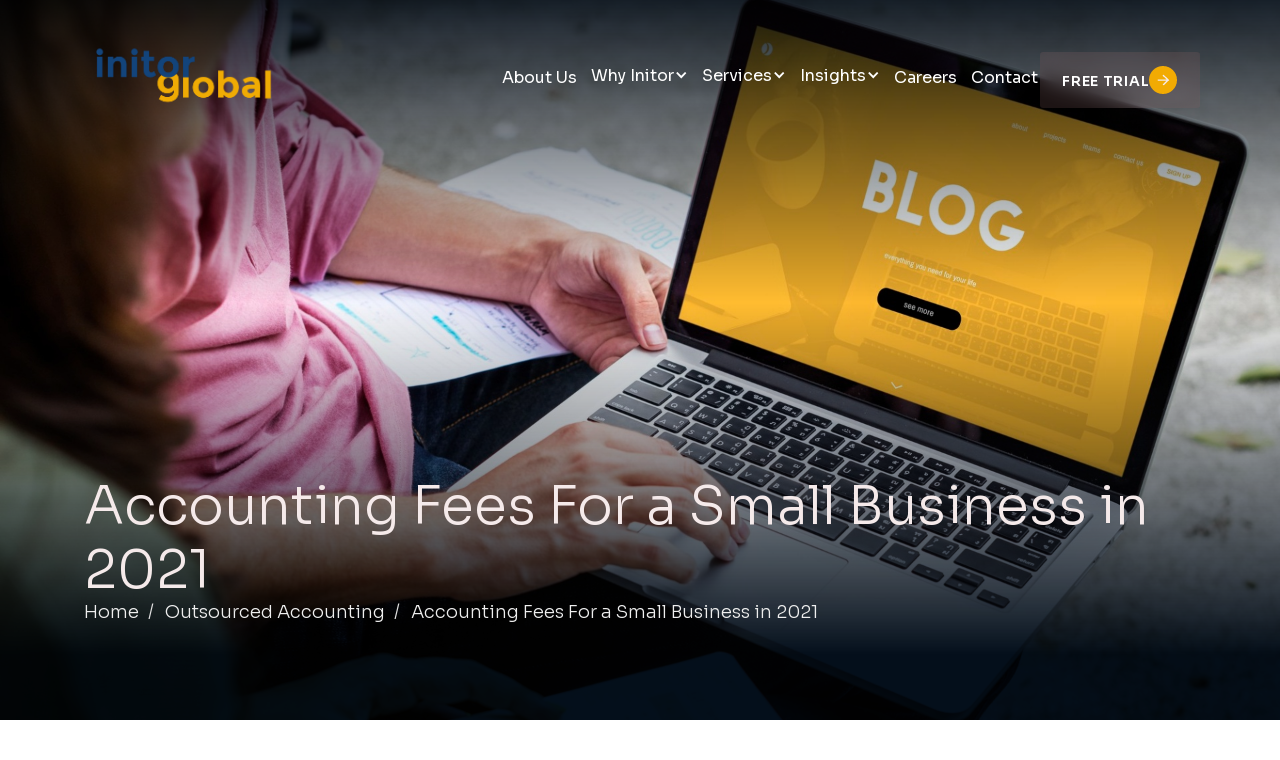

--- FILE ---
content_type: text/html; charset=UTF-8
request_url: https://initor-global.co.uk/accounting-fees-for-small-business/
body_size: 18020
content:

<!DOCTYPE html>
<html lang="en-US">
<head><meta http-equiv="Content-Type" content="text/html; charset=utf-8">
<!-- Responsive -->
<meta http-equiv="X-UA-Compatible" content="IE=edge">
<meta name="viewport" content="user-scalable=no, initial-scale=1, maximum-scale=1, minimum-scale=1, width=device-width"/>
<meta name='robots' content='index, follow, max-image-preview:large, max-snippet:-1, max-video-preview:-1' />

<!-- Google Tag Manager for WordPress by gtm4wp.com -->
<script data-cfasync="false" data-pagespeed-no-defer type="text/javascript">//<![CDATA[
	var gtm4wp_datalayer_name = "dataLayer";
	var dataLayer = dataLayer || [];
//]]>
</script>
<!-- End Google Tag Manager for WordPress by gtm4wp.com -->
	<!-- This site is optimized with the Yoast SEO plugin v17.3 - https://yoast.com/wordpress/plugins/seo/ -->
	<title>Accounting Fees For Small Business in 2021</title>
	<meta name="description" content="The cost of accountancy fees for Limited company accounts starts at £210 for a low turnover company. Though, read this guide to know more." />
	<link rel="canonical" href="https://initor-global.co.uk/accounting-fees-for-small-business/" />
	<meta property="og:locale" content="en_US" />
	<meta property="og:type" content="article" />
	<meta property="og:title" content="Accounting Fees For Small Business in 2021" />
	<meta property="og:description" content="The cost of accountancy fees for Limited company accounts starts at £210 for a low turnover company. Though, read this guide to know more." />
	<meta property="og:url" content="https://initor-global.co.uk/accounting-fees-for-small-business/" />
	<meta property="og:site_name" content="Initor Global" />
	<meta property="article:published_time" content="2021-06-26T08:13:28+00:00" />
	<meta property="article:modified_time" content="2022-07-13T07:22:44+00:00" />
	<meta name="twitter:card" content="summary_large_image" />
	<meta name="twitter:image" content="https://initor-global.co.uk/wp-content/uploads/2021/10/UK-Blog-Banner-25062020_5_11zon.webp" />
	<meta name="twitter:label1" content="Written by" />
	<meta name="twitter:data1" content="admin" />
	<meta name="twitter:label2" content="Est. reading time" />
	<meta name="twitter:data2" content="5 minutes" />
	<script type="application/ld+json" class="yoast-schema-graph">{"@context":"https://schema.org","@graph":[{"@type":"WebSite","@id":"https://initor-global.co.uk/#website","url":"https://initor-global.co.uk/","name":"Initor Global","description":"The Rise of Smart Outsourcing","potentialAction":[{"@type":"SearchAction","target":{"@type":"EntryPoint","urlTemplate":"https://initor-global.co.uk/?s={search_term_string}"},"query-input":"required name=search_term_string"}],"inLanguage":"en-US"},{"@type":"ImageObject","@id":"https://initor-global.co.uk/accounting-fees-for-small-business/#primaryimage","inLanguage":"en-US","url":"https://initor-global.co.uk/wp-content/uploads/2021/10/UK-Blog-Banner-25062020_5_11zon.webp","contentUrl":"https://initor-global.co.uk/wp-content/uploads/2021/10/UK-Blog-Banner-25062020_5_11zon.webp"},{"@type":"WebPage","@id":"https://initor-global.co.uk/accounting-fees-for-small-business/#webpage","url":"https://initor-global.co.uk/accounting-fees-for-small-business/","name":"Accounting Fees For Small Business in 2021","isPartOf":{"@id":"https://initor-global.co.uk/#website"},"primaryImageOfPage":{"@id":"https://initor-global.co.uk/accounting-fees-for-small-business/#primaryimage"},"datePublished":"2021-06-26T08:13:28+00:00","dateModified":"2022-07-13T07:22:44+00:00","author":{"@id":"https://initor-global.co.uk/#/schema/person/569da9abf1c18aa394fee5eaa0f95e15"},"description":"The cost of accountancy fees for Limited company accounts starts at \u00a3210 for a low turnover company. Though, read this guide to know more.","breadcrumb":{"@id":"https://initor-global.co.uk/accounting-fees-for-small-business/#breadcrumb"},"inLanguage":"en-US","potentialAction":[{"@type":"ReadAction","target":["https://initor-global.co.uk/accounting-fees-for-small-business/"]}]},{"@type":"BreadcrumbList","@id":"https://initor-global.co.uk/accounting-fees-for-small-business/#breadcrumb","itemListElement":[{"@type":"ListItem","position":1,"name":"Home","item":"https://initor-global.co.uk/"},{"@type":"ListItem","position":2,"name":"Blogs","item":"https://initor-global.co.uk/blog/"},{"@type":"ListItem","position":3,"name":"outsourced accounting","item":"https://initor-global.co.uk/category/outsourced-accounting/"},{"@type":"ListItem","position":4,"name":"Accounting Fees For a Small Business in 2021"}]},{"@type":"Person","@id":"https://initor-global.co.uk/#/schema/person/569da9abf1c18aa394fee5eaa0f95e15","name":"admin","image":{"@type":"ImageObject","@id":"https://initor-global.co.uk/#personlogo","inLanguage":"en-US","url":"https://secure.gravatar.com/avatar/eeffcd7e3c4a1c85415c712e2cc2667d?s=96&d=mm&r=g","contentUrl":"https://secure.gravatar.com/avatar/eeffcd7e3c4a1c85415c712e2cc2667d?s=96&d=mm&r=g","caption":"admin"},"url":"https://initor-global.co.uk/author/initor-global-2-2-2/"}]}</script>
	<!-- / Yoast SEO plugin. -->


<link rel='dns-prefetch' href='//js.hs-scripts.com' />
<link rel='dns-prefetch' href='//fonts.googleapis.com' />
<link rel="alternate" type="application/rss+xml" title="Initor Global &raquo; Feed" href="https://initor-global.co.uk/feed/" />
<link rel="alternate" type="application/rss+xml" title="Initor Global &raquo; Comments Feed" href="https://initor-global.co.uk/comments/feed/" />
<link rel="alternate" type="application/rss+xml" title="Initor Global &raquo; Accounting Fees For a Small Business in 2021 Comments Feed" href="https://initor-global.co.uk/accounting-fees-for-small-business/feed/" />
<script type="bae43fc3fb8c367a6d1fff90-text/javascript">
window._wpemojiSettings = {"baseUrl":"https:\/\/s.w.org\/images\/core\/emoji\/14.0.0\/72x72\/","ext":".png","svgUrl":"https:\/\/s.w.org\/images\/core\/emoji\/14.0.0\/svg\/","svgExt":".svg","source":{"concatemoji":"https:\/\/initor-global.co.uk\/wp-includes\/js\/wp-emoji-release.min.js"}};
/*! This file is auto-generated */
!function(e,a,t){var n,r,o,i=a.createElement("canvas"),p=i.getContext&&i.getContext("2d");function s(e,t){var a=String.fromCharCode,e=(p.clearRect(0,0,i.width,i.height),p.fillText(a.apply(this,e),0,0),i.toDataURL());return p.clearRect(0,0,i.width,i.height),p.fillText(a.apply(this,t),0,0),e===i.toDataURL()}function c(e){var t=a.createElement("script");t.src=e,t.defer=t.type="text/javascript",a.getElementsByTagName("head")[0].appendChild(t)}for(o=Array("flag","emoji"),t.supports={everything:!0,everythingExceptFlag:!0},r=0;r<o.length;r++)t.supports[o[r]]=function(e){if(p&&p.fillText)switch(p.textBaseline="top",p.font="600 32px Arial",e){case"flag":return s([127987,65039,8205,9895,65039],[127987,65039,8203,9895,65039])?!1:!s([55356,56826,55356,56819],[55356,56826,8203,55356,56819])&&!s([55356,57332,56128,56423,56128,56418,56128,56421,56128,56430,56128,56423,56128,56447],[55356,57332,8203,56128,56423,8203,56128,56418,8203,56128,56421,8203,56128,56430,8203,56128,56423,8203,56128,56447]);case"emoji":return!s([129777,127995,8205,129778,127999],[129777,127995,8203,129778,127999])}return!1}(o[r]),t.supports.everything=t.supports.everything&&t.supports[o[r]],"flag"!==o[r]&&(t.supports.everythingExceptFlag=t.supports.everythingExceptFlag&&t.supports[o[r]]);t.supports.everythingExceptFlag=t.supports.everythingExceptFlag&&!t.supports.flag,t.DOMReady=!1,t.readyCallback=function(){t.DOMReady=!0},t.supports.everything||(n=function(){t.readyCallback()},a.addEventListener?(a.addEventListener("DOMContentLoaded",n,!1),e.addEventListener("load",n,!1)):(e.attachEvent("onload",n),a.attachEvent("onreadystatechange",function(){"complete"===a.readyState&&t.readyCallback()})),(e=t.source||{}).concatemoji?c(e.concatemoji):e.wpemoji&&e.twemoji&&(c(e.twemoji),c(e.wpemoji)))}(window,document,window._wpemojiSettings);
</script>
<style type="text/css">
img.wp-smiley,
img.emoji {
	display: inline !important;
	border: none !important;
	box-shadow: none !important;
	height: 1em !important;
	width: 1em !important;
	margin: 0 0.07em !important;
	vertical-align: -0.1em !important;
	background: none !important;
	padding: 0 !important;
}
</style>
	<link rel='stylesheet' id='wp-block-library-css' href='https://initor-global.co.uk/wp-includes/css/dist/block-library/style.min.css' type='text/css' media='all' />
<style id='wp-block-library-theme-inline-css' type='text/css'>
.wp-block-audio figcaption{color:#555;font-size:13px;text-align:center}.is-dark-theme .wp-block-audio figcaption{color:hsla(0,0%,100%,.65)}.wp-block-audio{margin:0 0 1em}.wp-block-code{border:1px solid #ccc;border-radius:4px;font-family:Menlo,Consolas,monaco,monospace;padding:.8em 1em}.wp-block-embed figcaption{color:#555;font-size:13px;text-align:center}.is-dark-theme .wp-block-embed figcaption{color:hsla(0,0%,100%,.65)}.wp-block-embed{margin:0 0 1em}.blocks-gallery-caption{color:#555;font-size:13px;text-align:center}.is-dark-theme .blocks-gallery-caption{color:hsla(0,0%,100%,.65)}.wp-block-image figcaption{color:#555;font-size:13px;text-align:center}.is-dark-theme .wp-block-image figcaption{color:hsla(0,0%,100%,.65)}.wp-block-image{margin:0 0 1em}.wp-block-pullquote{border-top:4px solid;border-bottom:4px solid;margin-bottom:1.75em;color:currentColor}.wp-block-pullquote__citation,.wp-block-pullquote cite,.wp-block-pullquote footer{color:currentColor;text-transform:uppercase;font-size:.8125em;font-style:normal}.wp-block-quote{border-left:.25em solid;margin:0 0 1.75em;padding-left:1em}.wp-block-quote cite,.wp-block-quote footer{color:currentColor;font-size:.8125em;position:relative;font-style:normal}.wp-block-quote.has-text-align-right{border-left:none;border-right:.25em solid;padding-left:0;padding-right:1em}.wp-block-quote.has-text-align-center{border:none;padding-left:0}.wp-block-quote.is-large,.wp-block-quote.is-style-large,.wp-block-quote.is-style-plain{border:none}.wp-block-search .wp-block-search__label{font-weight:700}.wp-block-search__button{border:1px solid #ccc;padding:.375em .625em}:where(.wp-block-group.has-background){padding:1.25em 2.375em}.wp-block-separator.has-css-opacity{opacity:.4}.wp-block-separator{border:none;border-bottom:2px solid;margin-left:auto;margin-right:auto}.wp-block-separator.has-alpha-channel-opacity{opacity:1}.wp-block-separator:not(.is-style-wide):not(.is-style-dots){width:100px}.wp-block-separator.has-background:not(.is-style-dots){border-bottom:none;height:1px}.wp-block-separator.has-background:not(.is-style-wide):not(.is-style-dots){height:2px}.wp-block-table{margin:"0 0 1em 0"}.wp-block-table thead{border-bottom:3px solid}.wp-block-table tfoot{border-top:3px solid}.wp-block-table td,.wp-block-table th{word-break:normal}.wp-block-table figcaption{color:#555;font-size:13px;text-align:center}.is-dark-theme .wp-block-table figcaption{color:hsla(0,0%,100%,.65)}.wp-block-video figcaption{color:#555;font-size:13px;text-align:center}.is-dark-theme .wp-block-video figcaption{color:hsla(0,0%,100%,.65)}.wp-block-video{margin:0 0 1em}.wp-block-template-part.has-background{padding:1.25em 2.375em;margin-top:0;margin-bottom:0}
</style>
<link rel='stylesheet' id='classic-theme-styles-css' href='https://initor-global.co.uk/wp-includes/css/classic-themes.min.css' type='text/css' media='all' />
<style id='global-styles-inline-css' type='text/css'>
body{--wp--preset--color--black: #000000;--wp--preset--color--cyan-bluish-gray: #abb8c3;--wp--preset--color--white: #ffffff;--wp--preset--color--pale-pink: #f78da7;--wp--preset--color--vivid-red: #cf2e2e;--wp--preset--color--luminous-vivid-orange: #ff6900;--wp--preset--color--luminous-vivid-amber: #fcb900;--wp--preset--color--light-green-cyan: #7bdcb5;--wp--preset--color--vivid-green-cyan: #00d084;--wp--preset--color--pale-cyan-blue: #8ed1fc;--wp--preset--color--vivid-cyan-blue: #0693e3;--wp--preset--color--vivid-purple: #9b51e0;--wp--preset--color--strong-yellow: #f7bd00;--wp--preset--color--strong-white: #fff;--wp--preset--color--light-black: #242424;--wp--preset--color--very-light-gray: #797979;--wp--preset--color--very-dark-black: #000000;--wp--preset--gradient--vivid-cyan-blue-to-vivid-purple: linear-gradient(135deg,rgba(6,147,227,1) 0%,rgb(155,81,224) 100%);--wp--preset--gradient--light-green-cyan-to-vivid-green-cyan: linear-gradient(135deg,rgb(122,220,180) 0%,rgb(0,208,130) 100%);--wp--preset--gradient--luminous-vivid-amber-to-luminous-vivid-orange: linear-gradient(135deg,rgba(252,185,0,1) 0%,rgba(255,105,0,1) 100%);--wp--preset--gradient--luminous-vivid-orange-to-vivid-red: linear-gradient(135deg,rgba(255,105,0,1) 0%,rgb(207,46,46) 100%);--wp--preset--gradient--very-light-gray-to-cyan-bluish-gray: linear-gradient(135deg,rgb(238,238,238) 0%,rgb(169,184,195) 100%);--wp--preset--gradient--cool-to-warm-spectrum: linear-gradient(135deg,rgb(74,234,220) 0%,rgb(151,120,209) 20%,rgb(207,42,186) 40%,rgb(238,44,130) 60%,rgb(251,105,98) 80%,rgb(254,248,76) 100%);--wp--preset--gradient--blush-light-purple: linear-gradient(135deg,rgb(255,206,236) 0%,rgb(152,150,240) 100%);--wp--preset--gradient--blush-bordeaux: linear-gradient(135deg,rgb(254,205,165) 0%,rgb(254,45,45) 50%,rgb(107,0,62) 100%);--wp--preset--gradient--luminous-dusk: linear-gradient(135deg,rgb(255,203,112) 0%,rgb(199,81,192) 50%,rgb(65,88,208) 100%);--wp--preset--gradient--pale-ocean: linear-gradient(135deg,rgb(255,245,203) 0%,rgb(182,227,212) 50%,rgb(51,167,181) 100%);--wp--preset--gradient--electric-grass: linear-gradient(135deg,rgb(202,248,128) 0%,rgb(113,206,126) 100%);--wp--preset--gradient--midnight: linear-gradient(135deg,rgb(2,3,129) 0%,rgb(40,116,252) 100%);--wp--preset--duotone--dark-grayscale: url('#wp-duotone-dark-grayscale');--wp--preset--duotone--grayscale: url('#wp-duotone-grayscale');--wp--preset--duotone--purple-yellow: url('#wp-duotone-purple-yellow');--wp--preset--duotone--blue-red: url('#wp-duotone-blue-red');--wp--preset--duotone--midnight: url('#wp-duotone-midnight');--wp--preset--duotone--magenta-yellow: url('#wp-duotone-magenta-yellow');--wp--preset--duotone--purple-green: url('#wp-duotone-purple-green');--wp--preset--duotone--blue-orange: url('#wp-duotone-blue-orange');--wp--preset--font-size--small: 10px;--wp--preset--font-size--medium: 20px;--wp--preset--font-size--large: 24px;--wp--preset--font-size--x-large: 42px;--wp--preset--font-size--normal: 15px;--wp--preset--font-size--huge: 36px;--wp--preset--spacing--20: 0.44rem;--wp--preset--spacing--30: 0.67rem;--wp--preset--spacing--40: 1rem;--wp--preset--spacing--50: 1.5rem;--wp--preset--spacing--60: 2.25rem;--wp--preset--spacing--70: 3.38rem;--wp--preset--spacing--80: 5.06rem;}:where(.is-layout-flex){gap: 0.5em;}body .is-layout-flow > .alignleft{float: left;margin-inline-start: 0;margin-inline-end: 2em;}body .is-layout-flow > .alignright{float: right;margin-inline-start: 2em;margin-inline-end: 0;}body .is-layout-flow > .aligncenter{margin-left: auto !important;margin-right: auto !important;}body .is-layout-constrained > .alignleft{float: left;margin-inline-start: 0;margin-inline-end: 2em;}body .is-layout-constrained > .alignright{float: right;margin-inline-start: 2em;margin-inline-end: 0;}body .is-layout-constrained > .aligncenter{margin-left: auto !important;margin-right: auto !important;}body .is-layout-constrained > :where(:not(.alignleft):not(.alignright):not(.alignfull)){max-width: var(--wp--style--global--content-size);margin-left: auto !important;margin-right: auto !important;}body .is-layout-constrained > .alignwide{max-width: var(--wp--style--global--wide-size);}body .is-layout-flex{display: flex;}body .is-layout-flex{flex-wrap: wrap;align-items: center;}body .is-layout-flex > *{margin: 0;}:where(.wp-block-columns.is-layout-flex){gap: 2em;}.has-black-color{color: var(--wp--preset--color--black) !important;}.has-cyan-bluish-gray-color{color: var(--wp--preset--color--cyan-bluish-gray) !important;}.has-white-color{color: var(--wp--preset--color--white) !important;}.has-pale-pink-color{color: var(--wp--preset--color--pale-pink) !important;}.has-vivid-red-color{color: var(--wp--preset--color--vivid-red) !important;}.has-luminous-vivid-orange-color{color: var(--wp--preset--color--luminous-vivid-orange) !important;}.has-luminous-vivid-amber-color{color: var(--wp--preset--color--luminous-vivid-amber) !important;}.has-light-green-cyan-color{color: var(--wp--preset--color--light-green-cyan) !important;}.has-vivid-green-cyan-color{color: var(--wp--preset--color--vivid-green-cyan) !important;}.has-pale-cyan-blue-color{color: var(--wp--preset--color--pale-cyan-blue) !important;}.has-vivid-cyan-blue-color{color: var(--wp--preset--color--vivid-cyan-blue) !important;}.has-vivid-purple-color{color: var(--wp--preset--color--vivid-purple) !important;}.has-black-background-color{background-color: var(--wp--preset--color--black) !important;}.has-cyan-bluish-gray-background-color{background-color: var(--wp--preset--color--cyan-bluish-gray) !important;}.has-white-background-color{background-color: var(--wp--preset--color--white) !important;}.has-pale-pink-background-color{background-color: var(--wp--preset--color--pale-pink) !important;}.has-vivid-red-background-color{background-color: var(--wp--preset--color--vivid-red) !important;}.has-luminous-vivid-orange-background-color{background-color: var(--wp--preset--color--luminous-vivid-orange) !important;}.has-luminous-vivid-amber-background-color{background-color: var(--wp--preset--color--luminous-vivid-amber) !important;}.has-light-green-cyan-background-color{background-color: var(--wp--preset--color--light-green-cyan) !important;}.has-vivid-green-cyan-background-color{background-color: var(--wp--preset--color--vivid-green-cyan) !important;}.has-pale-cyan-blue-background-color{background-color: var(--wp--preset--color--pale-cyan-blue) !important;}.has-vivid-cyan-blue-background-color{background-color: var(--wp--preset--color--vivid-cyan-blue) !important;}.has-vivid-purple-background-color{background-color: var(--wp--preset--color--vivid-purple) !important;}.has-black-border-color{border-color: var(--wp--preset--color--black) !important;}.has-cyan-bluish-gray-border-color{border-color: var(--wp--preset--color--cyan-bluish-gray) !important;}.has-white-border-color{border-color: var(--wp--preset--color--white) !important;}.has-pale-pink-border-color{border-color: var(--wp--preset--color--pale-pink) !important;}.has-vivid-red-border-color{border-color: var(--wp--preset--color--vivid-red) !important;}.has-luminous-vivid-orange-border-color{border-color: var(--wp--preset--color--luminous-vivid-orange) !important;}.has-luminous-vivid-amber-border-color{border-color: var(--wp--preset--color--luminous-vivid-amber) !important;}.has-light-green-cyan-border-color{border-color: var(--wp--preset--color--light-green-cyan) !important;}.has-vivid-green-cyan-border-color{border-color: var(--wp--preset--color--vivid-green-cyan) !important;}.has-pale-cyan-blue-border-color{border-color: var(--wp--preset--color--pale-cyan-blue) !important;}.has-vivid-cyan-blue-border-color{border-color: var(--wp--preset--color--vivid-cyan-blue) !important;}.has-vivid-purple-border-color{border-color: var(--wp--preset--color--vivid-purple) !important;}.has-vivid-cyan-blue-to-vivid-purple-gradient-background{background: var(--wp--preset--gradient--vivid-cyan-blue-to-vivid-purple) !important;}.has-light-green-cyan-to-vivid-green-cyan-gradient-background{background: var(--wp--preset--gradient--light-green-cyan-to-vivid-green-cyan) !important;}.has-luminous-vivid-amber-to-luminous-vivid-orange-gradient-background{background: var(--wp--preset--gradient--luminous-vivid-amber-to-luminous-vivid-orange) !important;}.has-luminous-vivid-orange-to-vivid-red-gradient-background{background: var(--wp--preset--gradient--luminous-vivid-orange-to-vivid-red) !important;}.has-very-light-gray-to-cyan-bluish-gray-gradient-background{background: var(--wp--preset--gradient--very-light-gray-to-cyan-bluish-gray) !important;}.has-cool-to-warm-spectrum-gradient-background{background: var(--wp--preset--gradient--cool-to-warm-spectrum) !important;}.has-blush-light-purple-gradient-background{background: var(--wp--preset--gradient--blush-light-purple) !important;}.has-blush-bordeaux-gradient-background{background: var(--wp--preset--gradient--blush-bordeaux) !important;}.has-luminous-dusk-gradient-background{background: var(--wp--preset--gradient--luminous-dusk) !important;}.has-pale-ocean-gradient-background{background: var(--wp--preset--gradient--pale-ocean) !important;}.has-electric-grass-gradient-background{background: var(--wp--preset--gradient--electric-grass) !important;}.has-midnight-gradient-background{background: var(--wp--preset--gradient--midnight) !important;}.has-small-font-size{font-size: var(--wp--preset--font-size--small) !important;}.has-medium-font-size{font-size: var(--wp--preset--font-size--medium) !important;}.has-large-font-size{font-size: var(--wp--preset--font-size--large) !important;}.has-x-large-font-size{font-size: var(--wp--preset--font-size--x-large) !important;}
.wp-block-navigation a:where(:not(.wp-element-button)){color: inherit;}
:where(.wp-block-columns.is-layout-flex){gap: 2em;}
.wp-block-pullquote{font-size: 1.5em;line-height: 1.6;}
</style>
<link rel='stylesheet' id='contact-form-7-css' href='https://initor-global.co.uk/wp-content/plugins/contact-form-7/includes/css/styles.css' type='text/css' media='all' />
<style id='contact-form-7-inline-css' type='text/css'>
.wpcf7 .wpcf7-recaptcha iframe {margin-bottom: 0;}.wpcf7 .wpcf7-recaptcha[data-align="center"] > div {margin: 0 auto;}.wpcf7 .wpcf7-recaptcha[data-align="right"] > div {margin: 0 0 0 auto;}
</style>
<link rel='stylesheet' id='ez-icomoon-css' href='https://initor-global.co.uk/wp-content/plugins/easy-table-of-contents/vendor/icomoon/style.min.css' type='text/css' media='all' />
<link rel='stylesheet' id='ez-toc-css' href='https://initor-global.co.uk/wp-content/plugins/easy-table-of-contents/assets/css/screen.min.css' type='text/css' media='all' />
<style id='ez-toc-inline-css' type='text/css'>
div#ez-toc-container p.ez-toc-title {font-size: 120%;}div#ez-toc-container p.ez-toc-title {font-weight: 500;}div#ez-toc-container ul li {font-size: 95%;}div#ez-toc-container {background: #f2f2f2;border: 1px solid #ddd;}div#ez-toc-container p.ez-toc-title {color: #999999;}div#ez-toc-container ul.ez-toc-list a {color: #428bca;}div#ez-toc-container ul.ez-toc-list a:hover {color: #2a6496;}div#ez-toc-container ul.ez-toc-list a:visited {color: #428bca;}
</style>
<link rel='stylesheet' id='bootstrap-css' href='https://initor-global.co.uk/wp-content/themes/consultive/css/bootstrap.min.css' type='text/css' media='all' />
<link rel='stylesheet' id='fontawesom-css' href='https://initor-global.co.uk/wp-content/themes/consultive/css/font-awesome.min.css' type='text/css' media='all' />
<link rel='stylesheet' id='owl-carousel-css' href='https://initor-global.co.uk/wp-content/themes/consultive/css/owl.carousel.css' type='text/css' media='all' />
<link rel='stylesheet' id='owl-theme-css' href='https://initor-global.co.uk/wp-content/themes/consultive/css/owl.theme.default.min.css' type='text/css' media='all' />
<link rel='stylesheet' id='consultive-theme-slug-fonts-css' href='https://fonts.googleapis.com/css?family=Poppins%3A300%2C400%2C500%2C600%2C700%7CHind%3A300%2C400%2C500%2C600%2C700&#038;subset=latin%2Clatin-ext' type='text/css' media='all' />
<link rel='stylesheet' id='parent-style-css' href='https://initor-global.co.uk/wp-content/themes/consultive/style.css' type='text/css' media='all' />
<link rel='stylesheet' id='child-style-css' href='https://initor-global.co.uk/wp-content/themes/consultive-child/style.css' type='text/css' media='all' />
<link rel='stylesheet' id='roboto-css' href='//fonts.googleapis.com/css?family=Roboto%3A100%2C100italic%2C300%2C300italic%2Cregular%2Citalic%2C500%2C500italic%2C700%2C700italic%2C900%2C900italic&#038;subset=greek-ext%2Cvietnamese%2Ccyrillic-ext%2Cgreek%2Ccyrillic%2Clatin-ext%2Clatin' type='text/css' media='all' />
<link rel='stylesheet' id='lato-css' href='//fonts.googleapis.com/css?family=Lato%3A100%2C100italic%2C300%2C300italic%2Cregular%2Citalic%2C700%2C700italic%2C900%2C900italic&#038;subset=latin-ext%2Clatin' type='text/css' media='all' />
<link rel='stylesheet' id='muli-css' href='//fonts.googleapis.com/css?family=Muli%3A200%2C300%2Cregular%2C500%2C600%2C700%2C800%2C900%2C200italic%2C300italic%2Citalic%2C500italic%2C600italic%2C700italic%2C800italic%2C900italic&#038;subset=latin%2Clatin-ext%2Cvietnamese' type='text/css' media='all' />
<link rel='stylesheet' id='poppins-css' href='//fonts.googleapis.com/css?family=Poppins%3A100%2C100italic%2C200%2C200italic%2C300%2C300italic%2Cregular%2Citalic%2C500%2C500italic%2C600%2C600italic%2C700%2C700italic%2C800%2C800italic%2C900%2C900italic&#038;subset=devanagari%2Clatin%2Clatin-ext' type='text/css' media='all' />
<link rel='stylesheet' id='kc-general-css' href='https://initor-global.co.uk/wp-content/plugins/kingcomposer/assets/frontend/css/kingcomposer.min.css' type='text/css' media='all' />
<link rel='stylesheet' id='kc-animate-css' href='https://initor-global.co.uk/wp-content/plugins/kingcomposer/assets/css/animate.css' type='text/css' media='all' />
<link rel='stylesheet' id='kc-icon-1-css' href='https://initor-global.co.uk/wp-content/plugins/kingcomposer/assets/css/icons.css' type='text/css' media='all' />
<script type="bae43fc3fb8c367a6d1fff90-text/javascript" src='https://initor-global.co.uk/wp-includes/js/jquery/jquery.min.js' id='jquery-core-js'></script>
<script type="bae43fc3fb8c367a6d1fff90-text/javascript" src='https://initor-global.co.uk/wp-includes/js/jquery/jquery-migrate.min.js' id='jquery-migrate-js'></script>
<script type="bae43fc3fb8c367a6d1fff90-text/javascript" src='https://initor-global.co.uk/wp-content/plugins/duracelltomi-google-tag-manager/js/gtm4wp-form-move-tracker.js' id='gtm4wp-form-move-tracker-js'></script>
<link rel="https://api.w.org/" href="https://initor-global.co.uk/wp-json/" /><link rel="alternate" type="application/json" href="https://initor-global.co.uk/wp-json/wp/v2/posts/12301" /><link rel="EditURI" type="application/rsd+xml" title="RSD" href="https://initor-global.co.uk/xmlrpc.php?rsd" />
<link rel="wlwmanifest" type="application/wlwmanifest+xml" href="https://initor-global.co.uk/wp-includes/wlwmanifest.xml" />
<meta name="generator" content="WordPress 6.1.1" />
<link rel='shortlink' href='https://initor-global.co.uk/?p=12301' />
<link rel="alternate" type="application/json+oembed" href="https://initor-global.co.uk/wp-json/oembed/1.0/embed?url=https%3A%2F%2Finitor-global.co.uk%2Faccounting-fees-for-small-business%2F" />
<link rel="alternate" type="text/xml+oembed" href="https://initor-global.co.uk/wp-json/oembed/1.0/embed?url=https%3A%2F%2Finitor-global.co.uk%2Faccounting-fees-for-small-business%2F&#038;format=xml" />
<script type="bae43fc3fb8c367a6d1fff90-text/javascript">var ajaxurl = "https://initor-global.co.uk/wp-admin/admin-ajax.php";</script><script type="bae43fc3fb8c367a6d1fff90-text/javascript">var kc_script_data={ajax_url:"https://initor-global.co.uk/wp-admin/admin-ajax.php"}</script>			<!-- DO NOT COPY THIS SNIPPET! Start of Page Analytics Tracking for HubSpot WordPress plugin v8.4.90-->
			<script type="bae43fc3fb8c367a6d1fff90-text/javascript">
				var _hsq = _hsq || [];
				_hsq.push(["setContentType", "blog-post"]);
			</script>
			<!-- DO NOT COPY THIS SNIPPET! End of Page Analytics Tracking for HubSpot WordPress plugin -->
						<script type="bae43fc3fb8c367a6d1fff90-text/javascript">
				(function() {
					var hbspt = window.hbspt = window.hbspt || {};
					hbspt.forms = hbspt.forms || {};
					hbspt._wpFormsQueue = [];
					hbspt.enqueueForm = function(formDef) {
						if (hbspt.forms && hbspt.forms.create) {
							hbspt.forms.create(formDef);
						} else {
							hbspt._wpFormsQueue.push(formDef);
						}
					}
					if (!window.hbspt.forms.create) {
						Object.defineProperty(window.hbspt.forms, 'create', {
							configurable: true,
							get: function() {
								return hbspt._wpCreateForm;
							},
							set: function(value) {
								hbspt._wpCreateForm = value;
								while (hbspt._wpFormsQueue.length) {
									var formDef = hbspt._wpFormsQueue.shift();
									if (!document.currentScript) {
										var formScriptId = 'leadin-forms-v2-js';
										hubspot.utils.currentScript = document.getElementById(formScriptId);
									}
									hbspt._wpCreateForm.call(hbspt.forms, formDef);
								}
							},
						});
					}
				})();
			</script>
					<script type="bae43fc3fb8c367a6d1fff90-text/javascript">
					(function(c,l,a,r,i,t,y){
						c[a]=c[a]||function(){(c[a].q=c[a].q||[]).push(arguments)};t=l.createElement(r);t.async=1;
						t.src="https://www.clarity.ms/tag/"+i+"?ref=wordpress";y=l.getElementsByTagName(r)[0];y.parentNode.insertBefore(t,y);
					})(window, document, "clarity", "script", "5ts9qpunb5");
			</script>
		
<!-- Google Tag Manager for WordPress by gtm4wp.com -->
<script data-cfasync="false" data-pagespeed-no-defer type="text/javascript">//<![CDATA[
	var dataLayer_content = {"pagePostType":"post","pagePostType2":"single-post","pageCategory":["outsourced-accounting"],"pagePostAuthor":"admin"};
	dataLayer.push( dataLayer_content );//]]>
</script>
<script data-cfasync="false">//<![CDATA[
(function(w,d,s,l,i){w[l]=w[l]||[];w[l].push({'gtm.start':
new Date().getTime(),event:'gtm.js'});var f=d.getElementsByTagName(s)[0],
j=d.createElement(s),dl=l!='dataLayer'?'&l='+l:'';j.async=true;j.src=
'//www.googletagmanager.com/gtm.'+'js?id='+i+dl;f.parentNode.insertBefore(j,f);
})(window,document,'script','dataLayer','GTM-5GNZ5PP');//]]>
</script>
<!-- End Google Tag Manager -->
<!-- End Google Tag Manager for WordPress by gtm4wp.com --><link rel="icon" href="https://initor-global.co.uk/wp-content/uploads/2024/07/cropped-favicon-32x32.png" sizes="32x32" />
<link rel="icon" href="https://initor-global.co.uk/wp-content/uploads/2024/07/cropped-favicon-192x192.png" sizes="192x192" />
<link rel="apple-touch-icon" href="https://initor-global.co.uk/wp-content/uploads/2024/07/cropped-favicon-180x180.png" />
<meta name="msapplication-TileImage" content="https://initor-global.co.uk/wp-content/uploads/2024/07/cropped-favicon-270x270.png" />
		<style type="text/css" id="wp-custom-css">
			.custom_blog_ui_container.custom_blog_ui_container_v2.custom_blog_ui_container01.beforenone:before {
    display: none;
}
.custom_blog_ui_container.custom_blog_ui_container_v2.custom_blog_ui_container01.beforenone.box_layout {
    padding-bottom: 30px !important;
}
.blogcontent .box_layout table td {vertical-align:top;}
.box_layout table {
    float: left;
    width: 100%;
}
.single-post-content .blogcontent p span.table_note {
    margin: 10px 0 0 0 !important;
    float: left;
    font-size: 14px !important;
    padding: 0;
}
.blogcontent .box_layout table td img {
    width: 22px;
}
.blogcontent .box_layout table td ul {
    padding: 0 !important;
}
.blogcontent .box_layout table td {
    border: 1px solid #ddd !important;
    padding: 15px !important;
    text-align: inherit !important;
    font-size: 15px !important;
}
.blogcontent .box_layout table th {
    background: #02499e !important;
    color: #fff !important;
    padding: 20px 15px !important;
}
.box_layout.box_layout_last:before {
    display: none;
}
.blogcontent p a.blog_custom_blog {
    background: #02499e;
    color: #fff !important;
    padding: 12px 20px;
    border-radius: 5px;
    display: table;
    margin: 15px auto 10px auto;
}
.blogcontent p a.blog_custom_blog:hover {
    background: #f1ab02;
}
@media only screen and (max-width: 767px) {
.internal_table {
    width: 100%;
    overflow: auto;
}
}		</style>
		<script type="bae43fc3fb8c367a6d1fff90-text/javascript"></script><style type="text/css" id="kc-css-general">.kc-off-notice{display: inline-block !important;}.kc-container{max-width:1170px;}</style><style type="text/css" id="kc-css-render"></style>    <link rel="stylesheet" href="https://cdnjs.cloudflare.com/ajax/libs/material-design-iconic-font/2.2.0/css/material-design-iconic-font.min.css">
    <link rel="stylesheet" type="text/css" href="https://initor-global.co.uk/wp-content/themes/consultive-child/fonts/theme-icon/style.css" >  
    <link rel="stylesheet" type="text/css" href="https://initor-global.co.uk/wp-content/themes/consultive-child/fonts/fontimport.css" >  
    <link rel="stylesheet" type="text/css" href="https://initor-global.co.uk/wp-content/themes/consultive-child/main.css?v=1.01.0"> 
    <link rel="preconnect" href="https://fonts.googleapis.com">
    <link rel="preconnect" href="https://fonts.gstatic.com" crossorigin>
    <link href="https://fonts.googleapis.com/css2?family=Sora:wght@100..800&display=swap" rel="stylesheet">
    <link href="/css/normalize.css" rel="stylesheet" type="text/css" />
		<link href="/css/webflow.css" rel="stylesheet" type="text/css" />
		<link href="/css/custom.css" rel="stylesheet" type="text/css" />
		<link href="/css/style.css" rel="stylesheet" type="text/css" />

	
<!-- Global site tag (gtag.js) - Google Analytics -->
<script async src="https://www.googletagmanager.com/gtag/js?id=UA-173930862-1" type="bae43fc3fb8c367a6d1fff90-text/javascript"></script>
<script type="bae43fc3fb8c367a6d1fff90-text/javascript">
  window.dataLayer = window.dataLayer || [];
  function gtag(){dataLayer.push(arguments);}
  gtag('js', new Date());

  gtag('config', 'UA-173930862-1');
	</script>
	<!-- Google tag (gtag.js) -->
<script async src="https://www.googletagmanager.com/gtag/js?id=G-MM2MB7HB5M" type="bae43fc3fb8c367a6d1fff90-text/javascript"></script>
<script type="bae43fc3fb8c367a6d1fff90-text/javascript">
  window.dataLayer = window.dataLayer || [];
  function gtag(){dataLayer.push(arguments);}
  gtag('js', new Date());

  gtag('config', 'G-MM2MB7HB5M');
</script>
	<!-- Google Tag Manager -->
<script type="bae43fc3fb8c367a6d1fff90-text/javascript">(function(w,d,s,l,i){w[l]=w[l]||[];w[l].push({'gtm.start':
new Date().getTime(),event:'gtm.js'});var f=d.getElementsByTagName(s)[0],
j=d.createElement(s),dl=l!='dataLayer'?'&l='+l:'';j.async=true;j.src=
'https://www.googletagmanager.com/gtm.js?id='+i+dl;f.parentNode.insertBefore(j,f);
})(window,document,'script','dataLayer','GTM-5GNZ5PP');</script>
<!-- End Google Tag Manager -->

<!-- Google tag (gtag.js) --> <script async src="https://www.googletagmanager.com/gtag/js?id=G-H4R0PK48XS" type="bae43fc3fb8c367a6d1fff90-text/javascript"></script> <script type="bae43fc3fb8c367a6d1fff90-text/javascript"> window.dataLayer = window.dataLayer || []; function gtag(){dataLayer.push(arguments);} gtag('js', new Date()); gtag('config', 'G-H4R0PK48XS'); </script>
<!-- begin olark code -->
<script type="bae43fc3fb8c367a6d1fff90-text/javascript" async> ;(function(o,l,a,r,k,y){if(o.olark)return; r="script";y=l.createElement(r);r=l.getElementsByTagName(r)[0]; y.async=1;y.src="//"+a;r.parentNode.insertBefore(y,r); y=o.olark=function(){k.s.push(arguments);k.t.push(+new Date)}; y.extend=function(i,j){y("extend",i,j)}; y.identify=function(i){y("identify",k.i=i)}; y.configure=function(i,j){y("configure",i,j);k.c[i]=j}; k=y._={s:[],t:[+new Date],c:{},l:a}; })(window,document,"static.olark.com/jsclient/loader.js");
/* custom configuration goes here (www.olark.com/documentation) */
olark.identify('2256-312-10-7916');</script>
<!-- end olark code -->

<!-- Latest Google tag -->
<meta name="google-site-verification" content="8VV4D8cmqt7FHSVN0bnew-tw6uCFjBB14Mt9e5eT3x8" />
<!-- Google tag (gtag.js) -->
<script async src="https://www.googletagmanager.com/gtag/js?id=G-M3YY26MRMC" type="bae43fc3fb8c367a6d1fff90-text/javascript"></script>
<script type="bae43fc3fb8c367a6d1fff90-text/javascript">
  window.dataLayer = window.dataLayer || [];
  function gtag(){dataLayer.push(arguments);}
  gtag('js', new Date());

  gtag('config', 'G-M3YY26MRMC');
</script> 
<!-- Latest Google tag -->
</head>

<body class="post-template-default single single-post postid-12301 single-format-standard kingcomposer kc-css-system">
	<!-- Google Tag Manager (noscript) -->
<noscript><iframe src="https://www.googletagmanager.com/ns.html?id=GTM-5GNZ5PP"
height="0" width="0" style="display:none;visibility:hidden"></iframe></noscript>
<!-- End Google Tag Manager (noscript) -->

<div class="boxed_wrapper">
 
<header id="site-header" class="header-footer-group">

			<div class="header-inner section-inner">

			    <div class="fullscreen-menu">
        <div class="menu-layout">
          <div class="menu-links-wrapper">
            <a href="/" aria-current="page" class="menu-brand-link w-nav-brand w--current">
              <div class="menu-brand-name"><img src="/images/Initor-Global.png" alt="Initor Global" /></div>
            </a>
            <div class="menu-links">
              <a href="/" aria-current="page" class="menu-link w--current">Home</a>
              <a href="/company" class="menu-link">About Us</a>
              <a href="/why-initor" class="menu-link">Why Initor</a>
              <a href="/services" class="menu-link">Services</a>
              <a href="/blog" class="menu-link">Blog</a>
              <a href="/savings-calculator" class="menu-link">Savings Calculator</a>
              <a href="/career" class="menu-link">Career</a>
              <a href="/contact" class="menu-link">Contact</a>
              <a href="free-trial" class="menu-link">Free Trial</a>
              <a href="https://calendly.com/parth-prajapati-i1w/30min" target="_blank" class="menu-link">Book a Meeting</a>
              <a href="/onboarding" class="menu-link">Onboarding Process</a>
              <a href="/referral-scheme" class="menu-link">Referral Scheme</a>
            </div>
            <div class="menu-social-wrapper w-dyn-list">
              <div role="list" class="menu-social-list w-dyn-items">
                <div role="listitem" class="menu-social-item w-dyn-item">
                  <a href="#" class="menu-social-link w-inline-block">
                    <div class="menu-social-line is-2nd"></div>
                    <p class="menu-social-text w-dyn-bind-empty"></p>
                    <div class="menu-social-line"></div>
                  </a>
                </div>
              </div>
              <div class="empty-state-hidden w-dyn-empty">
                <div>No items found.</div>
              </div>
            </div>
          </div>
          <div class="menu-contact-links">
            <a href="/cdn-cgi/l/email-protection#0d65686161624d64636479627f206a61626f6c61236e62237866327e786f67686e79304e6263796c6e79" class="menu-contact-link w-inline-block">
              <p class="menu-contact-link-text"><span class="__cf_email__" data-cfemail="e9818c858586a98087809d869bc48e85868b8885c78a86c79c82">[email&#160;protected]</span></p>
            </a>
            <a href="tel:0203-519-2121" class="menu-contact-link is-featured w-inline-block">
              <p class="menu-contact-link-text">0203-519-2121</p>
            </a>
          </div>
          <div class="menu-image">
            <img src="images/pexels-karolina-grabowska-5908719.webp" loading="lazy" sizes="100vw" srcset="
                images/pexels-karolina-grabowska-5908719-p-500.webp   500w,
                images/pexels-karolina-grabowska-5908719-p-800.webp   800w,
                images/pexels-karolina-grabowska-5908719-p-1080.webp 1080w,
                images/pexels-karolina-grabowska-5908719-p-1600.webp 1600w,
                images/pexels-karolina-grabowska-5908719.webp        1611w
              " alt=" Consultant working in the office" class="menu-cover-image" />
          </div>
          <div data-w-id="b1ec2d20-05dc-077d-da18-86120beceaae" class="close-button">
            <img src="/images/close_24dp_FILL0_wght600_GRAD0_opsz24.svg" loading="lazy" alt="" class="close-button-icon" />
            <div class="close-circle"></div>
          </div>
          <div class="menu-border is-1st"></div>
          <div class="menu-border is-2nd"></div>
          <div class="menu-border is-3rd"></div>
          <div class="menu-border is-4th"></div>
          <div class="menu-background-color"></div>
          <div class="menu-delay-for-animations"></div>
          <div class="menu-bg-animation-for-image"></div>
        </div>
      </div>
      
<nav class="navbar">
  <div class="nav-inner">
    <div class="nav-brand">
      <div data-w-id="9db95670-a172-eb68-49e7-0e2e01445848" class="nav-menu-button">
        <div class="nav-burger-menu">
          <div class="burger-line"></div>
          <div class="burger-line"></div>
          <div class="burger-line"></div>
        </div>
        <div class="nav-menu-button-text">Menu</div>
      </div>
      <a href="/" aria-current="page" class="brand-link w-nav-brand w--current">
        <div class="brand-name">
          <img src="/images/Initor-Global.png" alt="Initor Global" />
        </div>
      </a>
    </div>
    <div class="nav-menu-wrapper">

     
      
      <a href="/company" class="nav-link-block w-inline-block">
        <div class="nav-text">About Us</div>
      </a>

      <!--<a href="/why-initor" class="nav-link-block w-inline-block">
        <div class="nav-text">Why Initor</div>
      </a>-->
      
      <div data-delay="0" data-hover="true" data-w-id="9db95670-a172-eb68-49e7-0e2e01445857" class="dropdown w-dropdown insight_dropdown">
            <div class="nav-link-block is-dropdown w-dropdown-toggle">
              <div class="nav-text">Why Initor</div>
              <div class="dropdown-icon w-icon-dropdown-toggle"></div>
            </div>
            <nav class="dropdown-list w-dropdown-list">
              <ul> 
              <li><a href="/why-initor" class="dropdown-link" tabindex="0">Why Initor</a></li>
              <li><a href="/onboarding" class="dropdown-link" tabindex="0">Onboarding Process</a></li>
              <li><a href="/referral-scheme" class="dropdown-link" tabindex="0">Referral Scheme</a></li>
              
              
             
        </ul>
            </nav>
          </div>
     
      <div data-delay="0" data-hover="true" data-w-id="9db95670-a172-eb68-49e7-0e2e01445857" class="dropdown w-dropdown">
        <div class="nav-link-block is-dropdown w-dropdown-toggle">
          <div class="nav-text">Services</div>
          <div class="dropdown-icon w-icon-dropdown-toggle"></div>
        </div>
        <nav class="dropdown-list w-dropdown-list sub-menu">
          <div class="sub-menu-cols serv-cols1">
             <h3><a href="/outsourcing-accounting">Outsourcing Accounting Services</a></h3>
            <ul>
              <li>
                <a href="/services/outsourced-bookkeeping-services" class="dropdown-link w-dropdown-link">Digital Bookkeeping</a>
              </li>
              <li>
                <a href="/services/year-end-accounts" class="dropdown-link w-dropdown-link">Year-End Accounts</a>
              </li>
              <li>
                <a href="/fixed-price-year-end-accounts" class="dropdown-link w-dropdown-link" tabindex="0">Fixed Price Year-end Accounts</a>
              </li>
              <li>
                <a href="/payroll-outsourcing-services" class="dropdown-link w-dropdown-link">Payroll</a>
              </li>
              <li>
                <a href="/self-assessment-tax-returns-services-for-uk" class="dropdown-link w-dropdown-link">Self-Assessment Tax Returns</a>
              </li>
              <li>
                <a href="/services/vat-service-provider" class="dropdown-link w-dropdown-link">VAT Services</a>
              </li>
              <li>
                <a href="/company-tax-return-services-for-uk" class="dropdown-link w-dropdown-link">Company Tax Returns</a>
              </li>
              <li>
                <a href="/top-secretarial-outsourcing-services-for-uk" class="dropdown-link w-dropdown-link">Company Secretarial Services</a>
              </li>
            </ul>
          </div>
          <div class="sub-menu-cols serv-cols2">
             <h3><a href="/services-for-enterprise-businesses">Services for Enterprise Businesses</a></h3>
            <ul>
              <li>
                <a href="/outsourced-finance-and-accounting-services" class="dropdown-link w-dropdown-link">Finance and Accounting Services</a>
              </li>
              <li>
                <a href="/scope-of-services" class="dropdown-link w-dropdown-link">Scope of Services</a>
              </li>
              <li>
                <a href="/sectors-we-serve" class="dropdown-link w-dropdown-link">Sectors We Serve</a>
              </li>
              
            </ul>
            <div class="sub-menu-cols serv-cols3">
            <h3><a href="/making-tax-digital-for-income-tax" tabindex="0">Making Tax Digital for Income Tax </a></h3>
            
          </div>
          </div>
          
          <div class="menu-quick-link">
            <ul>
              <li>
                <a href="/contact">Contact Us</a>
              </li>
              <li>
                <a href="https://calendly.com/parth-prajapati-i1w/30min" target="_blank">Book a Meeting</a>
              </li>
              <li>
                <a href="/free-trial">Free Trial</a>
              </li>
              <li>
                <a href="/onboarding">Onboarding Process</a>
              </li>
              <li>
                <a href="/referral-scheme">Referral Scheme</a>
              </li>
              <li>
                <a href="/savings-calculator">Savings Calculator</a>
              </li>
            </ul>
          </div>
        </nav>
      </div>


      <div data-delay="0" data-hover="true" data-w-id="9db95670-a172-eb68-49e7-0e2e01445857" class="dropdown w-dropdown insight_dropdown">
            <div class="nav-link-block is-dropdown w-dropdown-toggle">
              <div class="nav-text">Insights</div>
              <div class="dropdown-icon w-icon-dropdown-toggle"></div>
            </div>
            <nav class="dropdown-list w-dropdown-list">
              <ul>         
              <li><a href="/blog/" class="dropdown-link w-dropdown-link" tabindex="0">Blogs</a></li>
              <li><a href="/webinar/" class="dropdown-link w-dropdown-link" tabindex="0">Webinar</a></li>
              <li><a href="/case-study/" class="dropdown-link w-dropdown-link" tabindex="0">Case Studies</a></li>
              <li><a href="/newsroom/" class="dropdown-link w-dropdown-link" tabindex="0">Newsroom</a></li>
              <li><a href="/savings-calculator" class="dropdown-link" tabindex="0">Savings Calculator</a></li>
        </ul>
            </nav>
          </div>


      
     
      <a href="/career" class="nav-link-block w-inline-block">
        <div class="nav-text">Careers</div>
      </a>
      
      <a href="/contact" class="nav-link-block w-inline-block">
        <div class="nav-text">Contact</div>
      </a>

      <div class="about-grid-button free-trial">
                    <a data-w-id="2bc80ab5-f61e-9640-4b41-3eccdfcb8965" href="/free-trial" class="main-button is-dark w-inline-block">
                      <div class="button-text" style="transform: translate3d(0px, 0em, 0px) scale3d(1, 1, 1) rotateX(0deg) rotateY(0deg) rotateZ(0deg) skew(0deg, 0deg); transform-style: preserve-3d; opacity: 1;">Free Trial</div>
                      <div class="button-icon">
                        <img src="/images/arrow_forward_24dp_FILL0_wght400_GRAD0_opsz24.svg" loading="lazy" alt="" class="button-arrow" style="transform: translate3d(0em, 0px, 0px) scale3d(1, 1, 1) rotateX(0deg) rotateY(0deg) rotateZ(0deg) skew(0deg, 0deg); transform-style: preserve-3d;">
                        <div class="button-circle" style="transform: translate3d(0px, 0px, 0px) scale3d(1, 1, 1) rotateX(0deg) rotateY(0deg) rotateZ(0deg) skew(0deg, 0deg); transform-style: preserve-3d;"></div>
                      </div>
                    </a>
                  </div>
      
    </div>

    
    
  </div>
</nav>
            
			
      


			</div><!-- .header-inner -->
			
	


		</header><!-- #site-header -->
<!--Start breadcrumb area -->     

<div class="services-hero">
  <div class="container">
    <div class="services-hero-content">
      <h1 data-w-id="e13c7fc8-6df5-afb3-e5a7-6bca9414fb2e" class="heading is-services-hero-title">Accounting Fees For a Small Business in 2021</h1>
      <div class="breadcrumb-bottom-area">
                <div class="left pull-left ">
                    <ul class=""><li><a href="https://initor-global.co.uk/">Home</a></li><li><a href="https://initor-global.co.uk/category/outsourced-accounting/">outsourced accounting</a></li><li>Accounting Fees For a Small Business in 2021</li></ul>                </div>
                </div>
    </div>
  </div>
  <div class="services-hero-background services-hero-background1">
    <div class="services-hero-overlay services-hero-overlay1"></div>
    <div class="reveal-image-trigger">
      <img loading="lazy" alt="Consultants collaborating in a modern office environment" src="/images/blog.jpg" sizes="100vw" srcset="/images/blog.jpg 500w, /images/blog.jpg 800w, /images/blog.jpg 1080w, /images/blog.jpg 1920w" class="cover-image">
      <div class="bg-for-animation" style="display: block; transform: translate3d(0px, 101%, 0px) scale3d(1, 1, 1) rotateX(0deg) rotateY(0deg) rotateZ(0deg) skew(0deg, 0deg); transform-style: preserve-3d;"></div>
    </div>
  </div>
</div>
<!--End breadcrumb area-->



<!--Start blog Single area-->
<section id="blog-area" class="blog-large-area blog-single-area">
    <div class="container">
        <div class="row">
            
            <!-- sidebar area -->
			            
            <!--Content Side-->	
            <div class=" col-lg-12 col-md-12 col-sm-12 col-xs-12 ">
                
                <!--Default Section-->
                <div class="blog-post">
                	<div class="thm-unit-test">
                                        <!--Start single blog post-->
                    <div class="single-blog-item">
                                                    <div class="img-holder-main">
                        <div class="img-holder">
                            <img src="https://initor-global.co.uk/wp-content/uploads/2021/10/UK-Blog-Banner-25062020_5_11zon.webp" class="attachment-consultive_1170x420 size-consultive_1170x420 wp-post-image" alt="" decoding="async" />                            <div class="post-date">
                                <h5> Jun <br>26 </h5>    
                            </div>
                        </div>
                    </div>
                                                 <div class="social-share pull-right">
                            <i class="fa fa-share-alt" aria-hidden="true"></i>
                            	<ul class="social-share-links">
        <li><a href="https://www.facebook.com/sharer.php?u=https://initor-global.co.uk/accounting-fees-for-small-business/"><i class="fa fa-facebook-f"></i></a></li>
        <li><a href="https://twitter.com/share?url=https://initor-global.co.uk/accounting-fees-for-small-business/&text=accounting-fees-for-small-business"><i class="fa fa-twitter"></i></a></li>
        <li><a href="http://www.linkedin.com/shareArticle?url=https://initor-global.co.uk/accounting-fees-for-small-business/&title=accounting-fees-for-small-business"><i class="fa fa-linkedin"></i></a></li>
        <li><a href="https://plus.google.com/share?url=https://initor-global.co.uk/accounting-fees-for-small-business/"><i class="fa fa-google-plus"></i></a></li>
    </ul>
                        </div>
                    </div>
                    <!--End single blog post-->
                    <div class="single-post-content">
                        <section class="kc-elm kc-css-852446 kc_row"><div class="kc-row-container  kc-container"><div class="kc-wrap-columns"><div class="kc-elm kc-css-675973 kc_col-of-5 kc_column kc_col-of-5"><div class="kc-col-container"></div></div><div class="kc-elm kc-css-389663 kc_col-sm-7 kc_column kc_col-sm-7"><div class="kc-col-container"><div class="kc-elm kc-css-101715 kc_text_block blogcontent"></p>
<style><span data-mce-type="bookmark" style="display: inline-block; width: 0px; overflow: hidden; line-height: 0;" class="mce_SELRES_start">﻿</span><span data-mce-type="bookmark" style="display: inline-block; width: 0px; overflow: hidden; line-height: 0;" class="mce_SELRES_start">﻿</span><span data-mce-type="bookmark" style="display: inline-block; width: 0px; overflow: hidden; line-height: 0;" class="mce_SELRES_start">﻿</span><span data-mce-type="bookmark" style="display: inline-block; width: 0px; overflow: hidden; line-height: 0;" class="mce_SELRES_start">﻿</span><span data-mce-type="bookmark" style="display: inline-block; width: 0px; overflow: hidden; line-height: 0;" class="mce_SELRES_start">﻿</span><span data-mce-type="bookmark" style="display: inline-block; width: 0px; overflow: hidden; line-height: 0;" class="mce_SELRES_start">﻿</span><span data-mce-type="bookmark" style="display: inline-block; width: 0px; overflow: hidden; line-height: 0;" class="mce_SELRES_start">﻿</span><span data-mce-type="bookmark" style="display: inline-block; width: 0px; overflow: hidden; line-height: 0;" class="mce_SELRES_start">﻿</span><span data-mce-type="bookmark" style="display: inline-block; width: 0px; overflow: hidden; line-height: 0;" class="mce_SELRES_start">﻿</span><br />@import url('https://fonts.googleapis.com/css?family=Poppins:300,300i,400,400i,700,700i&display=swap');<br /></style>
<div id="ez-toc-container" class="ez-toc-v2_0_17 counter-hierarchy counter-decimal">
<nav><ul class="ez-toc-list ez-toc-list-level-1"><li class="ez-toc-page-1 ez-toc-heading-level-2"><a class="ez-toc-link ez-toc-heading-1" href="#Accounting_Fees_for_Small_Businesses_and_Enterprises" title="Accounting Fees for Small Businesses and Enterprises">Accounting Fees for Small Businesses and Enterprises</a></li><li class="ez-toc-page-1 ez-toc-heading-level-2"><a class="ez-toc-link ez-toc-heading-2" href="#Relevant_Accounting_Fees_Factors_for_evaluating_Costs_for_Prospective_Outsourcing_Accounting_Concerns" title="Relevant Accounting Fees Factors for evaluating Costs for Prospective Outsourcing Accounting Concerns">Relevant Accounting Fees Factors for evaluating Costs for Prospective Outsourcing Accounting Concerns</a><ul class="ez-toc-list-level-3"><li class="ez-toc-heading-level-3"><a class="ez-toc-link ez-toc-heading-3" href="#Your_Business_Concerns_Growth_Prospects" title="Your Business Concern’s Growth Prospects">Your Business Concern’s Growth Prospects</a></li><li class="ez-toc-page-1 ez-toc-heading-level-3"><a class="ez-toc-link ez-toc-heading-4" href="#Outsourcers_Expertise_and_Learning_Curve" title="Outsourcer’s Expertise and Learning Curve">Outsourcer’s Expertise and Learning Curve</a></li><li class="ez-toc-page-1 ez-toc-heading-level-3"><a class="ez-toc-link ez-toc-heading-5" href="#Your_Business_Requirements" title="Your Business Requirements">Your Business Requirements</a></li><li class="ez-toc-page-1 ez-toc-heading-level-3"><a class="ez-toc-link ez-toc-heading-6" href="#The_extent_of_Cost_Savings" title="The extent of Cost Savings">The extent of Cost Savings</a></li></ul></li><li class="ez-toc-page-1 ez-toc-heading-level-2"><a class="ez-toc-link ez-toc-heading-7" href="#In-House_Accounting_Cost-_Opportunity_Cost_for_Outsourcing" title="In-House Accounting Cost- Opportunity Cost for Outsourcing">In-House Accounting Cost- Opportunity Cost for Outsourcing</a></li><li class="ez-toc-page-1 ez-toc-heading-level-2"><a class="ez-toc-link ez-toc-heading-8" href="#Popular_Pricing_Models_available_in_the_Outsourcing_Accounting_Industry" title="Popular Pricing Models available in the Outsourcing Accounting Industry">Popular Pricing Models available in the Outsourcing Accounting Industry</a><ul class="ez-toc-list-level-3"><li class="ez-toc-heading-level-3"><a class="ez-toc-link ez-toc-heading-9" href="#1_Full-Time_Service_Model" title="1. Full-Time Service Model">1. Full-Time Service Model</a></li><li class="ez-toc-page-1 ez-toc-heading-level-3"><a class="ez-toc-link ez-toc-heading-10" href="#2_Pay_as_you_Go_Model" title="2. Pay as you Go Model">2. Pay as you Go Model</a></li><li class="ez-toc-page-1 ez-toc-heading-level-3"><a class="ez-toc-link ez-toc-heading-11" href="#3_Hourly_Model" title="3. Hourly Model">3. Hourly Model</a></li></ul></li><li class="ez-toc-page-1 ez-toc-heading-level-2"><a class="ez-toc-link ez-toc-heading-12" href="#Initor_Global_assures_you_stellar_Accounting_services_at_in-expensive_prices" title="Initor Global assures you stellar Accounting services at in-expensive prices!">Initor Global assures you stellar Accounting services at in-expensive prices!</a></li></ul></nav></div>
<h2><span class="ez-toc-section" id="Accounting_Fees_for_Small_Businesses_and_Enterprises"></span>Accounting Fees for Small Businesses and Enterprises<span class="ez-toc-section-end"></span></h2>
<p style="text-align: justify; font-family: poppins; font-style: normal; font-size: 16px;">Outsourcing is a salutary option for many business enterprises. Tapping the advantage of a skilled workforce at highly reasonable rates is one of the primary motives behind Outsourcing. India is among the ideal locations to serve the Low-cost demand for Outsourcing. Many Accounting Entities situated in the UK and the USA quest for the opportunity to Outsource Accounting Services to India.</p>
<p style="text-align: justify; font-family: poppins; font-style: normal; font-size: 16px;">Costing, as we all are aware, is a decisive element for any business. All Accountants who desire to outsource their services want to fulfill the purpose of affordability while retaining the quality of services. Many are apprehensive about how it is to deduce the cost of Outsourcing Accounting Services. Firms want to negotiate the most competitive prices for availing Outsourcing Accounting Services.</p>
<p style="text-align: justify; font-family: poppins; font-style: normal; font-size: 16px;">Value for Money is the pen-ultimate aim. We at Initor Global want to stand out on the expectations of our clients in every aspect. Let us take you behind the scenes and furnish you with the many details for estimating the cost of <a href="https://initor-global.co.uk/outsourcing-accounting/"><span style="color: 0000ff;"><strong>outsourcing your Accounting Services</strong></span></a>. After this analysis, you will be able to comprehend better the monetary nuances involved in Outsourcing.</p>
<h2 style="font-family: poppins; font-weight: bold; font-size: 22px; color: #000000;"><span class="ez-toc-section" id="Relevant_Accounting_Fees_Factors_for_evaluating_Costs_for_Prospective_Outsourcing_Accounting_Concerns"></span>Relevant Accounting Fees Factors for evaluating Costs for Prospective Outsourcing Accounting Concerns<span class="ez-toc-section-end"></span></h2>
<p style="text-align: justify; font-family: poppins; font-style: normal; font-size: 16px;">Before you narrow down your choices for the aptest Outsourcing Partner for your Firm, consider the following factors:</p>
<h3><span class="ez-toc-section" id="Your_Business_Concerns_Growth_Prospects"></span><strong>Your Business Concern’s Growth Prospects</strong><span class="ez-toc-section-end"></span></h3>
<p style="text-align: justify; font-family: poppins; font-style: normal; font-size: 16px;">The Client Accounting Services Survey by Bill.com states that more than 30 Percent of the Firms who Outsourced their Accounting Work reported that their Outsourcing Providers Assistance has significantly helped them to grow their profits. Price is a critical consideration; however, it is not the only important point for evaluation. One must not disregard the Growth Prospects that tag along with the Outsourcing Services for their business. Many Small and Mid-Size Accounting Organizations have reaped in significant revenue benefits increase and expansion with the aid of Outsourcing.</p>
<h3><span class="ez-toc-section" id="Outsourcers_Expertise_and_Learning_Curve"></span><strong>Outsourcer’s Expertise and Learning Curve</strong><span class="ez-toc-section-end"></span></h3>
<p style="text-align: justify; font-family: poppins; font-style: normal; font-size: 16px;">When you outsource your work to specialized Outsourced Accounting Agencies, they have the additional support and expertise of an experienced team of Accountants. Accounting requires a high degree of accuracy and timeliness. Handling your entire Accounting Affairs without much assistance may get you in a fix in many instances. While evaluating the Outsourcing decision, consider the Expertise and Learning Curve of the Outsourcing Entity and the corresponding service fees charged for the same.</p>
<h3><span class="ez-toc-section" id="Your_Business_Requirements"></span><strong>Your Business Requirements</strong><span class="ez-toc-section-end"></span></h3>
<p style="text-align: justify; font-family: poppins; font-style: normal; font-size: 16px;">There are common aspects involved in every accounting firm&#8217;s business, although the requirements will vary from the type of customers engaged by the Firm. When you seek out an Outsourcing Accounting Entity to partner with, ensure that they possess the resources and abilities to meet your business demands. You may be charged higher in some instances where the entity has the requisite skills and experience. That&#8217;s why you need to make a rational decision, keeping in mind all the co-related points.</p>
<h3><span class="ez-toc-section" id="The_extent_of_Cost_Savings"></span><strong>The extent of Cost Savings</strong><span class="ez-toc-section-end"></span></h3>
<p style="text-align: justify; font-family: poppins; font-style: normal; font-size: 16px;">The prime factor for most Firms thinking about Outsourcing is the Monetary savings generated with this option. As we have even discussed ahead, engaging an In-house Accounting is undeniably costlier when contrasted with Outsourcing Services. Cost-Effectiveness is one of the imperative factors in the overall evaluation.</p>
<h2 style="font-family: poppins; font-weight: bold; font-size: 22px; color: #000000;"><span class="ez-toc-section" id="In-House_Accounting_Cost-_Opportunity_Cost_for_Outsourcing"></span>In-House Accounting Cost- Opportunity Cost for Outsourcing<span class="ez-toc-section-end"></span></h2>
<p style="text-align: justify; font-family: poppins; font-style: normal; font-size: 16px;">Most of us are aware of the term Opportunity Cost. When you go for Outsourcing your Accounting, you can forgo the employing a large accounting staff on-site. In countries like the UK, maintaining an entire Accounting team in your office premise can be a pricey matter. It entails costs such as:</p>
<ul style="font-family: poppins; font-style: normal; font-size: 16px; color: #000000;">
<li>Cost of Maintaining an Office Premise</li>
</ul>
<p><!-- br--></p>
<p style="text-align: justify; font-family: poppins; font-style: normal; font-size: 16px;">The substantial outlay for employing a sizeable on-premise staff goes for the Acquisition or Rent of Office space, equipment, and other additional amenities. This will cost you thousands of pounds in the initial stage itself.</p>
<ul style="font-family: poppins; font-style: normal; font-size: 16px; color: #000000;">
<li>Cost of Accounting Software and Tools</li>
</ul>
<p><!-- br--></p>
<p style="text-align: justify; font-family: poppins; font-style: normal; font-size: 16px;">In this era of Technological Advancement, no Accounting Firm can operate without installing proper Accounting Software Systems in their Office. The implementation of relevant systems again needs specific skills along with a considerable budget.</p>
<ul style="font-family: poppins; font-style: normal; font-size: 16px; color: #000000;">
<li>Cost of Recruitment and Training</li>
</ul>
<p><!-- br--></p>
<p style="text-align: justify; font-family: poppins; font-style: normal; font-size: 16px;">You will have to devote an enormous investment to recruit and retain the entire Accounting Team in your Firm. Payment to Recruitment Agencies, Salaries, and Training costs are among the many overheads payable throughout the process.</p>
<ul style="font-family: poppins; font-style: normal; font-size: 16px; color: #000000;">
<li>Cost of Management and Retention</li>
</ul>
<p><!-- br--></p>
<p style="text-align: justify; font-family: poppins; font-style: normal; font-size: 16px;">Employing a quality staff of Accountants and Supporting workers not just entail Salary payments. Career Development Opportunities need to be regularly provided to the employees. It would be best if you made provision for the regular bonuses and appraisals required to retain good employees.</p>
<h2 style="font-family: poppins; font-weight: bold; font-size: 22px; color: #000000;"><span class="ez-toc-section" id="Popular_Pricing_Models_available_in_the_Outsourcing_Accounting_Industry"></span>Popular Pricing Models available in the Outsourcing Accounting Industry<span class="ez-toc-section-end"></span></h2>
<h3><span class="ez-toc-section" id="1_Full-Time_Service_Model"></span>1. Full-Time Service Model<span class="ez-toc-section-end"></span></h3>
<p style="text-align: justify; font-family: poppins; font-style: normal; font-size: 16px;">Also known as the dedicated resource model, you are offered an entire team of senior and subordinate accountants for the required time-frame for handling all your Accounting and Finance requirements. You are charged periodic fees for the services. This is a commonly-used model in many outsourcing companies.</p>
<h3><span class="ez-toc-section" id="2_Pay_as_you_Go_Model"></span>2. Pay as you Go Model<span class="ez-toc-section-end"></span></h3>
<p style="text-align: justify; font-family: poppins; font-style: normal; font-size: 16px;">This is another well-known service model where customers get resources as per the specifications during the appropriate time for a pre-determined price. Usually, a Dedicated Staff is provided on an hourly basis, and rates are charged accordingly.</p>
<h3><span class="ez-toc-section" id="3_Hourly_Model"></span>3. Hourly Model<span class="ez-toc-section-end"></span></h3>
<p style="text-align: justify; font-family: poppins; font-style: normal; font-size: 16px;">This is another commonly accepted option that is similar to the Pay as you Go Model. The Client has to pre-determine the number of hours of service he shall need for his entity. The service is generally available on a pre-paid basis where payment is made for the bunch of hours specified.</p>
<p><strong style="font-family: poppins; font-weight: bold; font-size: 22px; color: #000000;">You can settle for any of the Pricing Models as per your Budget and Business obligations.</strong></p>
<h2 style="font-family: poppins; font-weight: bold; font-size: 22px; color: #000000;"><span class="ez-toc-section" id="Initor_Global_assures_you_stellar_Accounting_services_at_in-expensive_prices"></span>Initor Global assures you stellar Accounting services at in-expensive prices!<span class="ez-toc-section-end"></span></h2>
<p style="text-align: justify; font-family: poppins; font-style: normal; font-size: 16px;">As a Reputable <a href="https://initor-global.co.uk"><span style="color: 0000ff;">Outsourced Accounting Service Provider</span></a>, our company delivers remarkable service experience to every Client in a budget-friendly manner. We accept different pricing models as per your needs. Our team has impressed the Outsourcing Industry in the diverse dimensions of Accounting, Taxation, and Finance. Take your Accounting Firm to greater rungs of success with Initor Global. Reach out to us today!</p>
<p><strong>You May Like</strong></p>
<ul>
<li><a href="https://initor-global.co.uk/why-is-outsourced-bookkeeping-better-than-hiring-full-time-in-house-bookkeepers/">Why Is Outsourced Bookkeeping Better Than Hiring Full-Time In-House Bookkeepers?</a></li>
<li><a href="https://initor-global.co.uk/xero-vs-quickbooks-online-which-choice-is-better-for-your-business/">Xero Vs QuickBooks Online: Which Choice Is Better For Your Business?</a></li>
<li><a href="https://initor-global.co.uk/best-uk-accounting-outsourcing-companies-in-india/">Best UK Accounting Outsourcing Companies In India?</a></li>
</ul>
<p>
</div></div></div><div class="kc-elm kc-css-412054 kc_col-of-5 kc_column kc_col-of-5"><div class="kc-col-container"></div></div></div></div></section>
                    </div>
                                        <!--Start tag and social share box-->
                    <div class="single-blog-item">
                        <div class="row">
                            <div class="col-md-12">
                                <!--<div class="tag pull-left">
                                    <p> </p>
                                </div>-->
                                <div class="social-share social-share-buttom">
                                    <i class="fa fa-share-alt" aria-hidden="true"></i>
                                    	<ul class="social-share-links">
        <li><a href="https://www.facebook.com/sharer.php?u=https://initor-global.co.uk/accounting-fees-for-small-business/"><i class="fa fa-facebook-f"></i></a></li>
        <li><a href="https://twitter.com/share?url=https://initor-global.co.uk/accounting-fees-for-small-business/&text=accounting-fees-for-small-business"><i class="fa fa-twitter"></i></a></li>
        <li><a href="http://www.linkedin.com/shareArticle?url=https://initor-global.co.uk/accounting-fees-for-small-business/&title=accounting-fees-for-small-business"><i class="fa fa-linkedin"></i></a></li>
        <li><a href="https://plus.google.com/share?url=https://initor-global.co.uk/accounting-fees-for-small-business/"><i class="fa fa-google-plus"></i></a></li>
    </ul>
                                </div>
                            </div>
                        </div>
                    </div>
                    <!--End tag and social share box-->
                                        </div>
                </div>
            </div>
            <!--Content Side-->
            
            <!-- sidebar area -->
			        </div>
    </div>
</section>

		<div class="footer">
  <div class="footer-padding">
    <div class="container">
      <div class="footer-wrapper">
        <div class="footer-layout footer-layout-right">
          <div class="ft_logo">
            <a href="/"><img src="/images/Initor-Global-W.png" alt="Initor Global" /></a>
          </div>
          <div id="w-node-b805c6a7-2e25-391b-5d30-1818cdf922d7-cdf922c7" class="footer-social-wrapper w-dyn-list">
            <div role="list" class="footer-social-list w-dyn-items">
              <div role="listitem" class="footer-social-item w-dyn-item">
                <a href="https://www.linkedin.com/company/initorglobaluk" target="_blank" class="footer-social-link w-inline-block">
                  <img src="/images/linkedin.png" class="footer-social-icon" alt="Linkedin" style="
                              opacity: 1;
                              transform: translate3d(0px, 0px, 0px)
                                scale3d(1, 1, 1) rotateX(0deg) rotateY(0deg)
                                rotateZ(0deg) skew(0deg, 0deg);
                              transform-style: preserve-3d;
                            ">
                </a>
              </div>
              <div role="listitem" class="footer-social-item w-dyn-item">
                <a href="https://www.facebook.com/people/Initor-Global-UK/100064036535208/" target="_blank" class="footer-social-link w-inline-block">
                  <img alt="Facebook" src="/images/facebook.png" class="footer-social-icon" style="
                              opacity: 1;
                              transform: translate3d(0px, 0px, 0px)
                                scale3d(1, 1, 1) rotateX(0deg) rotateY(0deg)
                                rotateZ(0deg) skew(0deg, 0deg);
                              transform-style: preserve-3d;
                            ">
                </a>
              </div>
              <div role="listitem" class="footer-social-item w-dyn-item">
                <a href="https://www.instagram.com/initorglobaluk/" target="_blank" class="footer-social-link w-inline-block">
                  <img alt="Facebook" src="/images/instagram.png" class="footer-social-icon" style="
                              opacity: 1;
                              transform: translate3d(0px, 0px, 0px)
                                scale3d(1, 1, 1) rotateX(0deg) rotateY(0deg)
                                rotateZ(0deg) skew(0deg, 0deg);
                              transform-style: preserve-3d;
                            ">
                </a>
              </div>
              <div role="listitem" class="footer-social-item w-dyn-item">
                <a href="https://x.com/initorglobaluk" target="_blank" class="footer-social-link w-inline-block">
                  <img alt="Facebook" src="/images/twitter.png" class="footer-social-icon" style="
                              opacity: 1;
                              transform: translate3d(0px, 0px, 0px)
                                scale3d(1, 1, 1) rotateX(0deg) rotateY(0deg)
                                rotateZ(0deg) skew(0deg, 0deg);
                              transform-style: preserve-3d;
                            ">
                </a>
              </div>
            </div>
          </div>
        </div>
        <div class="footer-layout">
          <div class="footre-page-links">
            <span>Quick Links</span>
            <a href="/contractor-accountants" aria-current="page" class="footer-page-link w--current">We support all accountancy businesses</a>
            <a href="/finance-and-accounting-services" class="footer-page-link">Finance and Accounting Services for UK Businesses</a>
            <a href="/small-business-accountants" class="footer-page-link">Small Business Accountants</a>
            <a href="/sole-trader-accountants" class="footer-page-link">Sole Trader Accountants </a>
            <a href="/limited-company-accountants" class="footer-page-link">Limited Company Accountants</a>
            <a href="/onboarding" class="footer-page-link">Onboarding Process</a>
          </div>
          <div class="footre-page-links">
            <span><a href="/outsourcing-accounting" tabindex="0">Outsourcing Accounting</a></span>
            <a href="/outsourced-bookkeeping-services" aria-current="page" class="footer-page-link w--current">Digital Bookkeeping</a>
            <a href="/year-end-accounts" class="footer-page-link">Year-End Accounts</a>
            <a href="/fixed-price-year-end-accounts" class="dropdown-link w-dropdown-link" tabindex="0">Fixed Price Year-end Accounts</a>
            <a href="/payroll-outsourcing-services" class="footer-page-link">Payroll</a>
            <a href="/self-assessment-tax-returns-services-for-uk" class="footer-page-link">Self-Assessment Tax Returns</a>
            <a href="/vat-service-provider" class="footer-page-link">VAT Services</a>
            <a href="/company-tax-return-services-for-uk" class="footer-page-link">Company Tax Returns</a>
            <a href="/top-secretarial-outsourcing-services-for-uk" class="footer-page-link">Company Secretarial Services</a>
          </div>
          <div class="footre-page-links">
            <span><a href="/services-for-enterprise-businesses" tabindex="0">Enterprise Businesses</a></span>
            <a href="/outsourced-finance-and-accounting-services" class="footer-page-link">Finance and Accounting Services</a>
            <a href="/scope-of-services" class="footer-page-link">Scope of Services</a>
            <a href="/sectors-we-serve" class="footer-page-link">Sectors We Serve</a>
            
            <a data-w-id="effe7372-cb77-165a-ca8a-daed52fe2ee6" href="/savings-calculator" class="main-button w-inline-block ft_calculator_button">
                  <div class="button-text" style="transform: translate3d(0px, 0em, 0px) scale3d(1, 1, 1) rotateX(0deg) rotateY(0deg) rotateZ(0deg) skew(0deg, 0deg); transform-style: preserve-3d; opacity: 1;">Savings Calculator</div>
                  <div class="button-icon">
                    <img src="https://initor-global.co.uk/wp-content/uploads/2024/10/arrow_forward_24dp_FILL0_wght400_GRAD0_opsz24.svg" loading="lazy" alt="" class="button-arrow" style="transform: translate3d(0em, 0px, 0px) scale3d(1, 1, 1) rotateX(0deg) rotateY(0deg) rotateZ(0deg) skew(0deg, 0deg); transform-style: preserve-3d;">
                    <div class="button-circle" style="transform: translate3d(0px, 0px, 0px) scale3d(1, 1, 1) rotateX(0deg) rotateY(0deg) rotateZ(0deg) skew(0deg, 0deg); transform-style: preserve-3d;"></div>
                  </div>
                </a>
          </div>
          <div class="footer-contact-links">
            <span>Contact</span>
            <p> Kemp House, 128 City Road, London, United Kingdom, EC1V 2NX </p>
            <a href="/cdn-cgi/l/email-protection#4f272a2323200f2621263b203d622823202d2e23612c20613a24" class="footer-contact-link"><span class="__cf_email__" data-cfemail="9ef6fbf2f2f1def7f0f7eaf1ecb3f9f2f1fcfff2b0fdf1b0ebf5">[email&#160;protected]</span></a>
            <a href="tel:+44 203-519-2121" class="footer-contact-link"> +44 203-519-2121</a>
            <a data-w-id="effe7372-cb77-165a-ca8a-daed52fe2ee6" href="/e-book" class="main-button w-inline-block">
                  <div class="button-text" style="transform: translate3d(0px, 0em, 0px) scale3d(1, 1, 1) rotateX(0deg) rotateY(0deg) rotateZ(0deg) skew(0deg, 0deg); transform-style: preserve-3d; opacity: 1;">Download E-Book</div>
                  <div class="button-icon">
                    <img src="https://initor-global.co.uk/wp-content/uploads/2024/10/arrow_forward_24dp_FILL0_wght400_GRAD0_opsz24.svg" loading="lazy" alt="" class="button-arrow" style="transform: translate3d(0em, 0px, 0px) scale3d(1, 1, 1) rotateX(0deg) rotateY(0deg) rotateZ(0deg) skew(0deg, 0deg); transform-style: preserve-3d;">
                    <div class="button-circle" style="transform: translate3d(0px, 0px, 0px) scale3d(1, 1, 1) rotateX(0deg) rotateY(0deg) rotateZ(0deg) skew(0deg, 0deg); transform-style: preserve-3d;"></div>
                  </div>
                </a>
          </div>
        </div>
      </div>
      <div class="links-row">
        <div class="footre-page-links">
            <a href="/" aria-current="page" class="footer-page-link w--current" style="opacity: 1;">Home</a>
            <a href="/company" class="footer-page-link" style="opacity: 1;">About Us</a>
            <a href="/blog" class="footer-page-link" style="opacity: 1;">Blog</a>
            <a href="/career" class="footer-page-link" style="opacity: 1;">Career</a>
            <a href="/contact" class="footer-page-link" style="opacity: 1;">Contact</a>
       </div>
    </div>
    </div>
    <div class="footer-overlay-color"></div>
    <img src="/images/footer3.jpg" loading="lazy" data-w-id="b805c6a7-2e25-391b-5d30-1818cdf922e0" alt="Office building" class="cover-image" />
  </div>
  <div class="footer-utility-links">
    <div class="container">
      <div class="footer-utility-links-flex"> © <span id="year" style="margin: 0 3px;"></span> by Initor Global. All rights reserved. <span>|</span>
        <a href="/privacy-policy">Privacy Policy</a>
      </div>
    </div>
  </div>
</div>
<a href="#" id="scroll" title="Scroll to Top" style="display: none">Top <span></span>
</a> <a href="https://calendly.com/parth-prajapati-i1w/30min" target="_blank" tabindex="0" id="scroll1" title="Scroll to Top" style="display: none"><span><img src="/wp-content/uploads/2024/10/calender.png">Book a Meeting</span>
</a> 

		

<script data-cfasync="false" src="/cdn-cgi/scripts/5c5dd728/cloudflare-static/email-decode.min.js"></script><script src="https://initor-global.co.uk/js/jquery-3.5.1.min.dc5e7f18c8.js" type="bae43fc3fb8c367a6d1fff90-text/javascript"></script>
<script src="https://initor-global.co.uk/js/webflow.js" type="bae43fc3fb8c367a6d1fff90-text/javascript"></script>
<script type="bae43fc3fb8c367a6d1fff90-text/javascript" src='https://initor-global.co.uk/wp-content/plugins/contact-form-7/includes/swv/js/index.js' id='swv-js'></script>
<script type="bae43fc3fb8c367a6d1fff90-text/javascript" id='contact-form-7-js-extra'>
/* <![CDATA[ */
var wpcf7 = {"api":{"root":"https:\/\/initor-global.co.uk\/wp-json\/","namespace":"contact-form-7\/v1"}};
/* ]]> */
</script>
<script type="bae43fc3fb8c367a6d1fff90-text/javascript" src='https://initor-global.co.uk/wp-content/plugins/contact-form-7/includes/js/index.js' id='contact-form-7-js'></script>
<script type="bae43fc3fb8c367a6d1fff90-text/javascript" id='leadin-script-loader-js-js-extra'>
/* <![CDATA[ */
var leadin_wordpress = {"userRole":"visitor","pageType":"post","leadinPluginVersion":"8.4.90"};
/* ]]> */
</script>
<script type="bae43fc3fb8c367a6d1fff90-text/javascript" src='https://js.hs-scripts.com/6380217.js?integration=WordPress' async defer id='hs-script-loader'></script>
<script type="bae43fc3fb8c367a6d1fff90-text/javascript" src='https://initor-global.co.uk/wp-content/themes/consultive/js/bootstrap.min.js' id='bootstrap-min-js'></script>
<script type="bae43fc3fb8c367a6d1fff90-text/javascript" src='https://initor-global.co.uk/wp-content/themes/consultive/js/owl.carousel.min.js' id='owl-carousel-js'></script>
<script type="bae43fc3fb8c367a6d1fff90-text/javascript" src='https://initor-global.co.uk/wp-content/themes/consultive/js/custom.js' id='consultive-main-script-js'></script>
<script type="bae43fc3fb8c367a6d1fff90-text/javascript" id='consultive-main-script-js-after'>
if( ajaxurl === undefined ) var ajaxurl = "https://initor-global.co.uk/wp-admin/admin-ajax.php";
</script>
<script type="bae43fc3fb8c367a6d1fff90-text/javascript" src='https://initor-global.co.uk/wp-includes/js/comment-reply.min.js' id='comment-reply-js'></script>
<script type="bae43fc3fb8c367a6d1fff90-text/javascript" src='https://initor-global.co.uk/wp-content/plugins/kingcomposer/assets/frontend/js/kingcomposer.min.js' id='kc-front-scripts-js'></script>
<script type="bae43fc3fb8c367a6d1fff90-text/javascript" src='https://initor-global.co.uk/wp-content/plugins/easy-table-of-contents/vendor/smooth-scroll/jquery.smooth-scroll.min.js' id='jquery-smooth-scroll-js'></script>
<script type="bae43fc3fb8c367a6d1fff90-text/javascript" src='https://initor-global.co.uk/wp-content/plugins/easy-table-of-contents/vendor/js-cookie/js.cookie.min.js' id='js-cookie-js'></script>
<script type="bae43fc3fb8c367a6d1fff90-text/javascript" src='https://initor-global.co.uk/wp-content/plugins/easy-table-of-contents/vendor/sticky-kit/jquery.sticky-kit.min.js' id='jquery-sticky-kit-js'></script>
<script type="bae43fc3fb8c367a6d1fff90-text/javascript" id='ez-toc-js-js-extra'>
/* <![CDATA[ */
var ezTOC = {"smooth_scroll":"1","scroll_offset":"120"};
/* ]]> */
</script>
<script type="bae43fc3fb8c367a6d1fff90-text/javascript" src='https://initor-global.co.uk/wp-content/plugins/easy-table-of-contents/assets/js/front.min.js' id='ez-toc-js-js'></script>
<script type="bae43fc3fb8c367a6d1fff90-text/javascript">
      jQuery(window).scroll(function() {
        if (jQuery(this).scrollTop() > 100) {
          jQuery("#scroll").fadeIn();
        } else {
          jQuery("#scroll").fadeOut();
        }
      });
      jQuery("#scroll").click(function() {
        jQuery("html, body").animate({
          scrollTop: 0
        }, 600);
        return false;
      });
      
      
      jQuery(window).scroll(function() {
        if (jQuery(this).scrollTop() > 100) {
          jQuery("#scroll1").fadeIn();
        } else {
          jQuery("#scroll1").fadeOut();
        }
      });
      
      
    </script>
<script type="bae43fc3fb8c367a6d1fff90-text/javascript">
document.getElementById('year').innerHTML = new Date().getFullYear();
</script>
	<script src="/cdn-cgi/scripts/7d0fa10a/cloudflare-static/rocket-loader.min.js" data-cf-settings="bae43fc3fb8c367a6d1fff90-|49" defer></script><script defer src="https://static.cloudflareinsights.com/beacon.min.js/vcd15cbe7772f49c399c6a5babf22c1241717689176015" integrity="sha512-ZpsOmlRQV6y907TI0dKBHq9Md29nnaEIPlkf84rnaERnq6zvWvPUqr2ft8M1aS28oN72PdrCzSjY4U6VaAw1EQ==" data-cf-beacon='{"version":"2024.11.0","token":"d8aab2cf4d84435ba1feb5f5f38ded0a","r":1,"server_timing":{"name":{"cfCacheStatus":true,"cfEdge":true,"cfExtPri":true,"cfL4":true,"cfOrigin":true,"cfSpeedBrain":true},"location_startswith":null}}' crossorigin="anonymous"></script>
</body>
</html>


--- FILE ---
content_type: text/css
request_url: https://initor-global.co.uk/wp-content/themes/consultive/style.css
body_size: 17194
content:
/*
Theme Name: Consultive
Theme URI: http://tonatheme.com/wp/consultive/
Author: Theme kalia
Author URI: http://themeforest.net/user/themekalia
Description: This is consultive Business theme
Version: 1.8
License: copyright commercial
License URI: http://themeforest.net/user/themekalia
Text Domain: consultive
Tags: one-column, two-columns, right-sidebar, custom-header, custom-menu, editor-style, featured-images, rtl-language-support, sticky-post, translation-ready, microformats
*/

/* Consultive Business Wordpress Template */
/***************************************************************************************************************
||||||||||||||||||||||||||       MASTER STYLESHEET FOR CONSULTIVE        |||||||||||||||||||||||||||||||||||||||
****************************************************************************************************************
||||||||||||||||||||||||||                TABLE OF CONTENT               |||||||||||||||||||||||||||||||||||||||
****************************************************************************************************************
****************************************************************************************************************



/*==============================================
   Base Css
===============================================*/
html,
body { height: 100% }
body {
    font-family: 'Hind', sans-serif;
    font-size: 16px;
    color: #848484;
    line-height: 26px;
    font-weight: 400;
}
button:focus{
  outline: none;
}
h1, h2, h3, h4, h5, h6 {
    font-family: 'Poppins', sans-serif;
    margin: 0;
}
h3 {
    color: #222222;
    font-size: 20px;
    font-weight: 400;
 
}
.float_left {
    float: left;
}
.float_right {
    float: right;
}
h4 {

}
a,
a:hover,
a:active,
a:focus {
    transition: all 0.5s ease 0s;
    text-decoration: none;
    outline: none;
    color: #fff;
}

img {
	max-width: 100%;
    height: auto;
}
i {
	font-style: normal;
}
ul,
li {
    list-style: none;
    margin: 0;
    padding: 0;
}
.sec-padding{
    padding: 70px 0;
}
button{
    border: none;
    background: transparent;
}
.thm-btn {
    font-size: 14px;
    font-weight: 600;
    text-transform: uppercase;
    display: inline-block;
    border-radius: 50px;
    transition: all 0.3s ease-in-out;
    padding: 11px 35px 9px;
    font-family: 'Poppins', sans-serif;
}
.bgclr-1{
    border: 2px solid #45c4e9;
    background-color: #45c4e9;
    color: #ffffff;
}
.thm-btn:hover{
  background-color: #fff;
  color: #45c4e9;
  border-color: #45c4e9;
}




.sec-title {
    margin-top: -3px;
    padding-bottom: 41px;
    position: relative;
}
.sec-title.pdb-50{
    padding-bottom: 50px;
}
.sec-title.pdb-30{
    padding-bottom: 30px;
}
.sec-title h1 {
    color: #222222;
    font-size: 32px;
    font-weight: 400;
    line-height: 36px;
    text-transform: none;
    margin: 0 0 16px;
}
.sec-title h2 {
    color: #ffffff;
    font-size: 24px;
    font-weight: 400;
    line-height: 36px;
    text-transform: none;
    margin: 0 0 16px;
}
.sec-title .border-center {
    width: 200px;
    height: 1px;
    background: #f4f4f4;
    display: block;
    margin: 0 auto;
    position: relative;
}
.sec-title .border-center:before{
    position: absolute;
    top: 0;
    left: 0;
    bottom: 0;
    right: 0;
    width: 70px;
    height: 1px;
    background: #45c4e9;
    content: "";
    margin: 0 auto;
}
.sec-title p {
    color: #848484;
    font-size: 18px;
    font-weight: 300;
    margin: 25px 0 0;
    line-height: 26px;
    padding: 0 190px;
}

.sec-title .border {
    width: 100%;
    height: 1px;
    background: #f4f4f4;
    display: block;
    position: relative;
}
.sec-title .border:before{
    position: absolute;
    top: 0;
    left: 0;
    bottom: 0;
    right: 0;
    width: 70px;
    height: 1px;
    background: #45c4e9;
    content: "";
}


.boxed_wrapper {
    background: #fff none repeat scroll 0 0;
    position: relative;
    margin: 0 auto;
    width: 100%;
    min-width: 320px;
    min-height: 400px;
    overflow: hidden;  
}

/*________________Preloader_______________ */

.preloader{ 
    position:fixed; 
    left:0px; 
    top:0px; 
    width:100%; 
    height:100%; 
    z-index:999999999999; 
    background-color:rgba(255,255,255,1); 
    background-position:center center; 
    background-repeat:no-repeat; 
    background-image:url(../images/icon/preloader.gif);
}


/* Update Mainmenu area Style */
@-webkit-keyframes menu_sticky {
    0%   {margin-top:-150px;}
    50%  {margin-top: -130px;}
    100% {margin-top: 0;}
}
@keyframes menu_sticky {
    0%   {margin-top:-150px;}
    50%  {margin-top: -130px;}
    100% {margin-top: 0;}
}
.mainmenu-area.stricky-fixed {
    position: fixed;
    top: 0;
    left: 0;
    margin: 0;
    width: 100%;
    z-index: 10000;
    background: #F7F7F7;
    z-index: 99999;
    -webkit-animation-name: menu_sticky;
          animation-name: menu_sticky;
    -webkit-animation-duration: 0.60s;
          animation-duration: 0.60s;
    -webkit-animation-timing-function: ease-out;
          animation-timing-function: ease-out;
}




/* Scroll To Top styles */
.scroll-to-top {
    background: transparent;
    border: 1px solid #45c4e9;
    bottom: 25px;
    color: #45c4e9;
    cursor: pointer;
    display: none;
    font-size: 30px;
    font-weight: normal;
    height: 45px;
    line-height: 48px;
    position: fixed;
    right: 15px;
    text-align: center;
    transition: all 500ms ease 0s;
    width: 45px;
    z-index: 99999;
    -webkit-box-shadow: 0px 8px 23px -6px rgba(27,27,27,1);
    -moz-box-shadow: 0px 8px 23px -6px rgba(27,27,27,1);
    box-shadow: 0px 8px 23px -6px rgba(27,27,27,1);
}
.scroll-to-top:hover {
    background: #45c4e9;
    color: #fff;
}


/*Form validation styles */
input:focus,
textarea:focus,
select:focus {
  border-color: #43c3ea;
  outline: none;
}


/* Post pagination styles */
.post-pagination li {
    display: inline-block;
    margin: 0 3px;
}
.post-pagination li a {
    background: #fff none repeat scroll 0 0;
    border: 2px solid #f4f4f4;
    color: #252525;
    display: block;
    font-size: 18px;
    font-weight: 600;
    height: 55px;
    padding: 14px 0;
    transition: all 500ms ease 0s;
    width: 55px;
    font-family: 'Poppins', sans-serif;
    border-radius: 50%;
}
.post-pagination li.active a, .post-pagination li:hover a {
    background: #45c4e9;
    color: #fff;
    border: 2px solid #45c4e9;
}


/* Overlay styles  */
.overlay-style-one{
    position:absolute;
    left:0px;
    top:0px;
    width:100%;
    height:100%;
    padding:0px;
    color:#ffffff;
    opacity:0;
    background: rgba(72, 196, 233, 0.9);
    -webkit-transform: perspective(400px) rotateX(-90deg);
    -moz-transform: perspective(400px) rotateX(-90deg);
    -ms-transform: perspective(400px) rotateX(-90deg);
    -o-transform: perspective(400px) rotateX(-90deg);
    transform: perspective(400px) rotateX(-90deg);
    -webkit-transform-origin: top;
    -moz-transform-origin: top;
    -ms-transform-origin: top;
    -o-transform-origin: top;
    transform-origin: top;
    -webkit-transition: all 0.5s;
    -moz-transition: all 0.5s;
    -o-transition: all 0.5s;
    transition: all 0.5s;
}
.overlay-style-one .box{
    display: table;
    height: 100%;
    width: 100%;    
}
.overlay-style-one .box .content{
    display: table-cell;
    text-align: center;
    vertical-align: middle;    
}







.review-box {}
.review-box ul {
    margin-left: -1px;
    margin-right: -1px;
}
.review-box ul li {
    display: inline-block;
    margin: 0 1px;
}
.review-box ul li i {
    color: #45c4e9;
    font-size: 12px;
}



/*** 
=============================================
    Top bar area style
=============================================
***/
.top-bar-area {
    position: relative;
    line-height: 50px;
    z-index: 999;
    background: transparent;
    padding: 8px 0 8px;
}
.top-contact-info {
    overflow: hidden;
}
.top-contact-info li {
    display: inline-block;
    float: left;
    margin-right: 30px;
    color: #ffffff;
    line-height: 32px;
}
.top-contact-info li:last-child{
    margin: 0;
}
.top-contact-info li span:before {
    color: #45c4e9;
    font-size: 18px;
    line-height: 18px;
    display: inline-block;
    padding-right: 8px;
}


.top-bar-area .top-right {
    float: right;
}
.top-bar-area .top-right h5 {
    display: inline-block;
    float: left;
    font-size: 16px;
    font-weight: 300;
    color: #ffffff;
    font-family: 'Hind', sans-serif;
    text-transform: capitalize;
    margin: 8px 0;
}
.top-bar-area .top-right .social-links {
    overflow: hidden;
    float: left;
    padding-left: 20px;
    padding-right: 30px;
    margin: 8px 0;
}
.top-bar-area .top-right .social-links li {
    display: inline-block;
    float: left;
    margin-right: 20px;
    line-height: 16px;
}
.top-bar-area .top-right .social-links li:last-child {
    margin: 0px;
}
.top-bar-area .top-right .social-links li a i {
    color: #fff;
    font-size: 14px;
    transition: all 500ms ease;
}
.top-bar-area .top-right .social-links li a:hover i{
    color: #45c4e9;
}



/*==============================================
    Mainmenu Area Css
===============================================*/
.mainmenu-area {
    position: relative;
    z-index: 99;
    background: transparent;
}
.mainmenu-area .mainmenu-bg{
    background: #f7f7f7;
}
.mainmenu-area .logo {
    display: inline-block;
    padding-right: 40px;
    padding-top: 22px;
    padding-bottom: 23px;
    padding-left: 30px;
}
.mainmenu-area .logo a {
    display: inline-block;
}

.main-menu {
    float: left;
    position: relative;
}
.main-menu .navbar-collapse {
    padding: 0px
}
.main-menu .navigation {
    float: left;
    margin: 0;
    position: relative;
}
.main-menu .navigation li {
    display: inline-block;
    float: left;
}
.main-menu .navigation li a {
    color: #222222;
    display: block;
    font-size: 14px;
    font-weight: 600;
    line-height: 20px;
    opacity: 1;
    padding: 36px 18px 34px;
    position: relative;
    text-transform: uppercase;
    transition: all 500ms ease 0s;
    font-family: 'Poppins', sans-serif;
}
.main-menu .navigation > li:hover > a, 
.main-menu .navigation > li.current > a {
    color: #45c4e9;
}
.main-menu .navigation > li.dropdown > a {}
.main-menu .navigation > li.dropdown > a:after {}
.main-menu .navigation > li > a:before{
    position: absolute;
    bottom: 0px;
    left: 0;
    width: 0%;
    height: 3px;
    background: #48c7ec;
    content: "";
    transition:all 500ms ease;
	-moz-transition:all 500ms ease;
	-webkit-transition:all 500ms ease;
	-ms-transition:all 500ms ease;
	-o-transition:all 500ms ease;	
}
.main-menu .navigation > li:hover a:before,
.main-menu .navigation > li.current a:before{
    width: 100%;
}
.main-menu .navigation > li > ul {
    position: absolute;
    left: 0px;
    top: 130%;
    width: 250px;
    padding: 0px;
    z-index: 100;
    visibility: hidden;
    opacity: 0;
    z-index: 99;
    transition: all 500ms ease;
    border-top: 10px solid transparent;
    border-bottom: 3px solid #45c4e9;
  
}
.main-menu .navigation > li:hover > ul {
    top: 100%;
    opacity: 1;
    visibility: visible;
}
.main-menu .navigation > li > ul > li > ul{
	position: absolute;
	background:#ffffff;
    left: 100%;
    top: 130%;
    width: 250px;
    padding: 0px;
    z-index: 100;
    visibility: hidden;
    opacity: 0;
    z-index: 99;
    transition: all 500ms ease;
    border-top: 10px solid transparent;
    border-bottom: 3px solid #45c4e9;
}
.main-menu .navigation > li > ul > li:hover > ul{
    top: 0%;
    opacity: 1;
    visibility: visible;
}
.main-menu .navigation li ul li {
    clear: both;
    width: 100%;
    position: relative;
    border-bottom: 1px solid #f4f4f4;
}
.main-menu .navigation li ul li:last-child{
    border-bottom: 0px solid #f4f4f4;    
}
.main-menu .navigation li ul li a {
    width: 100%;
    background: #ffffff;
    padding: 13px 15px 11px 48px;
    color: #222222;
    font-size: 14px;
    font-weight: 400;
    text-transform: capitalize;
    display: block;
    float: left;
    clear: both;
    position: relative;
    outline: 0;
    transition: padding .2s linear;
    transition: all 500ms ease;
    font-family: 'Poppins', sans-serif;
}
.main-menu .navigation li ul li a:before {
    position: absolute;
    left: 30px;
    top: 13px;
    font-size: 10px;
    color: #d6d6d6;
    content: "\f192";
    font-family: FontAwesome;
    -webkit-transition: .5s ease;
    transition: .5s ease;
}
.main-menu .navigation > li > ul > li:hover > a {
    color: #45c4e9;
    background: #fff;
}
.main-menu .navigation li ul li:hover a:before{
    color: #45c4e9;    
}

.main-menu .navigation > li > ul > li.dropdown > a:after{}
.main-menu .navigation > li > ul > li.dropdown:hover > a:after{}
.main-menu .navigation > li > ul > li > ul{}
.main-menu .navigation > li > ul li:hover ul {}
.main-menu .navigation > li > ul > li ul li {}
.main-menu .navigation > li > ul > li ul li:first-child{}
.main-menu .navigation > li > ul > li ul li a{ }
.main-menu .navigation > li > ul > li  > ul > li:hover > a{}
.main-menu .navbar-collapse > ul li.dropdown .dropdown-btn {
  position: absolute;
  right: 10px;
  top: 6px;
  width: 34px;
  height: 30px;
  border: 1px solid #ffffff;
  background: url(images/icon/submenu-icon.png) center center no-repeat;
  background-size: 20px;
  cursor: pointer;
  z-index: 5;
  display: none;
  border-radius: 3px;
  -webkit-border-radius: 3px;
  -ms-border-radius: 3px;
  -o-border-radius: 3px;
  -moz-border-radius: 3px;
}


.outer-search-box {
    float: left;
    height: 40px;
    width: 40px;
    margin: 25px 0;
    margin-right: 10px;
    border-left: 1px solid #efeded;
}
.outer-search-box .seach-toggle {
    background: transparent;
    color: #222222;
    cursor: pointer;
    display: block;
    font-size: 15px;
    line-height: 20px;
    margin: 0;
    padding: 10px 0px;
    position: relative;
    text-align: center;
    transition: all 500ms ease;
}
.outer-search-box .seach-toggle:hover,
.outer-search-box .seach-toggle.active{
    background:#48c7ec;
    color: #fff;
}
.search-box {
    background: #45c4e9;
    border-top: 1px dashed #3BB1D3;
    opacity: 0;
    padding: 20px;
    position: absolute;
    right: 15px;
    top: 150%;
    transition: all 500ms ease 0s;
    visibility: hidden;
}
.search-box.now-visible{
  top:100%;
  opacity:1;
  visibility:visible;	
}
.search-box .form-group{
  position:relative;
  padding:0px;
  margin:0px;
  width:100%;
  min-width:250px;
}
.search-box .form-group input[type="search"] {
  background: #ffffff none repeat scroll 0 0;
  border: 1px solid #222222;
  color: #000;
  display: block;
  font-size: 13px;
  line-height: 24px;
  position: relative;
  transition: all 500ms ease 0s;
  width: 100%;
  height: 40px;
  padding-left: 15px;
  padding-right: 50px;
}
.search-box .form-group input[type="search"]:focus{
  border-color:#0ba3d0;	
}
.search-box .form-group button, 
.search-box .form-group input[type="submit"] {
  background: #222;
  color: #fff;
  cursor: pointer;
  display: block;
  font-size: 13px;
  height: 40px;
  line-height: 40px;
  position: absolute;
  right: 0;
  top: 0;
  width: 40px;
  transition: all 500ms ease 0s;
}
.search-box .form-group button:hover,
.search-box .form-group input:focus + button{
  color:#fff;
  background: #0ba3d0;
}


.mainmenu-right-box {}
.mainmenu-area .quote-button {
    float: right;
}
.mainmenu-area .quote-button a {
    background: #45c4e9;
    display: inline-block;
    text-align: center;
    color: #ffffff;
    font-size: 14px;
    font-weight: 600;
    text-transform: uppercase;
    line-height: 90px;
    transition: all 500ms ease;
    font-family: 'Poppins', sans-serif;
    display: block;
    padding: 0 20px;
}
.mainmenu-area .quote-button a:hover{
    background: #1b1b1b;
}



/*** 
=============================================
    Rev Slider Wrapper style
=============================================
***/
.rev_slider_wrapper {
    margin-top: -140px;
}
.rev_slider_wrapper .slide-content-box h1 {
    color: #ffffff;
    font-size: 55px;
    font-weight: 700;
    line-height: 70px;
    text-transform: none;
    margin: 0 0 12px;
    font-family: 'Poppins', sans-serif;
}
.rev_slider_wrapper .slide-content-box p{
  font-size: 20px;
  color: #f3f3f3;
  font-weight: 500;
  line-height: 26px;
  margin: 0px 0 33px;
  font-family: 'Hind', sans-serif;
}
.rev_slider_wrapper .slide-content-box .button a{
    border: 2px solid #ffffff;
    padding: 12px 28px 11px !important;
    background: transparent;
    color: #ffffff;
    font-size: 14px;
    font-weight: 600;
    text-transform: uppercase;
    font-family: 'Poppins', sans-serif;
    margin-right: 16px;
	display:inline-block;
}
.rev_slider_wrapper .slide-content-box .button a:hover{
    background: #45c4e9;
    border-color: #45c4e9;
}
.rev_slider_wrapper .slide-content-box .button a.btn-style-two{
    background: #45c4e9;
    border-color: #45c4e9;
}
.rev_slider_wrapper .slide-content-box .button a.btn-style-two:hover{
    background: transparent;    
}
.rev_slider_wrapper .slide-content-box.middle-slide h1{
  text-align: center;
}
.rev_slider_wrapper .slide-content-box.middle-slide p{
  text-align: center !important;
}
.rev_slider_wrapper .slide-content-box.middle-slide .button a{

}
.tparrows {
    background: rgba(0, 0, 0, 0.03);
    cursor: pointer;
    display: block;
    height: 50px;
    position: absolute;
    width: 50px;
    z-index: 1000;
    transition: all 500ms ease;
    border-radius: 0;
    border: 2px solid #ffffff;
}
.tparrows:before{
    font-size:18px; 
    font-weight: 700;
    color:#fff; 
    display:block; 
    line-height: 48px; 
    text-align: center;
    transition: all 500ms ease;
}
.tparrows:hover{
    background:#45c4e9;
    border-color: #45c4e9;
}
.tparrows:hover:before{
    color: #fff;    
}
.rev_slider_wrapper .slotholder:before {
    content: '';
    position: absolute;
    top: 0;
    left: 0;
    right: 0;
    bottom: 0;
    background: rgba(27, 48, 83, 0.80);
    z-index: 9;
}



/*** 
=============================================
    Welcome Area style
=============================================
***/
.welcome-area {
    padding-top: 80px;
    padding-bottom: 0px;
    position: relative;
    background: #ffffff;
    overflow: hidden;
}
.single-service-item {
    position: relative;
    margin-bottom: 40px;
}
.single-service-item .img-holder{
    display: block;
    overflow: hidden;
    position: relative;  
}
.single-service-item .img-holder img{
    -webkit-transition: all 0.7s ease;
    transition: all 0.7s ease;
    width: 100%;        
}
.single-service-item:hover .img-holder img{
    transform: scale(1.1);
}
.single-service-item .img-holder .overlay-style-one .box .content a i {
    border: 2px solid #222222;
    display: inline-block;
    width: 40px;
    height: 40px;
    font-size: 15px;
    color: #222222;
    line-height: 38px;
    transition: all 500ms ease;
}
.single-service-item:hover .img-holder .overlay-style-one{
    opacity: 1;
    -webkit-transform: perspective(400px) rotateX(0deg);
    -moz-transform: perspective(400px) rotateX(0deg);
    -ms-transform: perspective(400px) rotateX(0deg);
    -o-transform: perspective(400px) rotateX(0deg);
    transform: perspective(400px) rotateX(0deg);    
}
.single-service-item .img-holder .overlay-style-one .box .content a:hover i{
    background: #222222;
    color: #fff;
    border-color: #222222;
}
.single-service-item .text-holder {
    margin-left: 20px;
    margin-right: 20px;
    border: 1px solid #f4f4f4;
    position: relative;
    margin-top: -40px;
    background: #fff;
    display: block;
    padding: 25px 15px 11px;
}
.single-service-item .text-holder:before {
    width: 100%;
    height: 3px;
    position: absolute;
    content: "";
    background: #45c4e9;
    left: 0;
    top: -1px;
}
.single-service-item .text-holder:after {
  width: 100%;
  height: 3px;
  position: absolute;
  content: "";
  background: #222222;
  left: 0;
  top: -1px;
  transform: scaleX(0);
  transition: .5s ease;
}
.single-service-item:hover .text-holder:after {
  transform: scaleY(1);
  transition: .5s ease;
}
.single-service-item .text-holder .title{
    color: #222222;
    font-size: 20px;
    font-weight: 400;
    line-height: 24px;
    text-transform: capitalize;
    margin: 0 0 12px;
    transition: all 500ms ease;
}
.single-service-item .text-holder .title:hover{
    color: #45c4e9;
}
.single-service-item .text-holder p{}



/*** 
=============================================
    Service Area style
=============================================
***/
.service-area {
    padding-top: 70px;
    padding-bottom: 70px;
    background: #f7f7f7;
    overflow: hidden;
}
.service-area .sec-title .border{
    background: #e9e9e9;    
}
.service-area .servicecarousel .single-item {
    border: 1px solid #e9e9e9;
    padding: 4px;
}
.service-area .servicecarousel .single-item .icon-holder {
    background: #ffffff;
    display: block;
    padding: 35px 0 32px;
    position: relative;
    z-index: 1;
}
.service-area .servicecarousel .single-item .icon-holder:before{
    position: absolute;
    top:0;
    left: 0;
    width: 100%;
    height: 10%;
    background: #45c4e9;
    content: "";
    z-index: -1;
    opacity: 0;
    transition: all 500ms ease;
}
.service-area .servicecarousel .single-item:hover .icon-holder:before{
    height: 100%;
    opacity: 1;
}
.service-area .servicecarousel .single-item .icon-holder span:before {
    color: #222222;
    font-size: 50px;
    line-height: 50px;
    transition: all 500ms ease;
}
.service-area .servicecarousel .single-item:hover .icon-holder span:before {
    color: #fff;
    transition-delay: 0.5s;    
}
.service-area .servicecarousel .single-item .icon-holder h3 {
    line-height: 26px;
    margin: 15px 0 0;
    transition: all 500ms ease;
}
.service-area .servicecarousel .single-item:hover .icon-holder h3{
    color: #fff;
    transition-delay: 0.5s;
}
.service-area .servicecarousel .single-item .text-holder {
    margin: 24px 0 25px;
    padding: 0 5px;
}
.service-area .servicecarousel .single-item .text-holder p {
    margin: 0 0 16px;
}
.service-area .servicecarousel .single-item .text-holder a {
    padding: 6px 25px 4px;
    background: #f7f7f7;
    border-color: #e9e9e9;
    color: #222222;
}
.service-area .servicecarousel .single-item:hover .text-holder a{
    background: #45c4e9;
    border-color: #45c4e9;
    color: #fff;
}

.service-area .owl-theme .owl-nav {
    margin: 0;
    padding: 0;
    position: absolute;
    bottom: 100%;
    right: 0;
    margin: 0;
    margin-bottom: 60px;
}
.service-area .owl-theme .owl-nav [class*=owl-] {
    margin: 0;
    padding: 0;
    background-color: transparent;
    color: #202f35;
    height: 40px;
    width: 18px;
    line-height: 36px;
    text-align: center;
    margin-left: 1px;
    display: inline-block;
    transition: color .3s ease;
}
.service-area .owl-theme .owl-nav [class*=owl-] i {
    font-size: 20px;
    font-weight: 700;
}
.service-area .owl-theme .owl-nav [class*=owl-]:hover {
    color: #45c4e9;
    transition: .5s ease;
}



/*** 
=============================================
    about Area style
=============================================
***/
.about-area {
    position: relative;
    overflow: hidden;
}
.about-area .img-holder{}
.about-area .img-holder img{
    width: 100%;
}
.about-area .text-holder{
    
}
.about-area .text-holder .top-text{
    padding-bottom: 18px;
}
.about-area .text-holder .top-text h3 {
    line-height: 32px;
    margin: -6px 0 13px;
}
.about-area .text-holder .bottom-text {
    margin: 0 0 20px;
}
.about-area .text-holder .bottom-text span {
    color: #45c4e9;
    font-size: 20px;
    font-weight: 400;
}
.about-area .text-holder .bottom-text p{
    margin-top: 16px;    
}
.about-area .text-holder .bottom a.readmore {
    float: left;
}
.about-area .text-holder .bottom .signature {
    display: inline-block;
    float: left;
    padding-left: 30px;
}

.about-area .promotion-box {
    overflow: hidden;
    padding-top: 50px;
}
.about-area .promotion-box .singel-box {
    border: 1px solid #f4f4f4;
    display: block;
    padding: 25px 20px 15px;
    transition: all 500ms ease;
}
.about-area .promotion-box .singel-box:hover{
    border-color: #45c4e9;
}
.about-area .promotion-box .singel-box .top {
    padding-left: 60px;
    position: relative;
    padding-bottom: 17px;
}
.about-area .promotion-box .singel-box .top .icon-holder {
    position: absolute;
    top: 0;
    left: 0;
}
.about-area .promotion-box .singel-box .top .icon-holder span:before {
    font-size: 35px;
    color: #45c4e9;
    line-height: 35px;
}
.about-area .promotion-box .singel-box .top .title-holder {}
.about-area .promotion-box .singel-box .top .title-holder h3 {
    line-height: 35px;
}



/*** 
=============================================
    Testimonial Area style
=============================================
***/
.testimonial-area {
    background: #45c4e9;
    padding: 62px 0 57px;
}
.testimonial-area .single-item {
    position: relative;
    overflow: hidden;
    text-align: center;
    max-width: 750px;
    margin: 0 auto;
}
.testimonial-area .single-item .text-box {
    overflow: hidden;
    margin: 0;
}
.testimonial-area .single-item .text-box p{
    color: #f7f7f7;
    font-size: 30px;
    font-weight: 300;
    margin: 0 0 14px;
    line-height: 40px;
}
.testimonial-area .single-item .text-box .border{
    background: rgba(255, 255, 255, 0.15);
    width: 70px;
    height: 1px;
    display: inline-block;
}

.testimonial-area .single-item .client-info {
    overflow: hidden;
    position: relative;
    padding-top: 31px;
}
.testimonial-area .single-item .client-info h3{
    color: #ffffff;
    margin: 0 0 3px;
}
.testimonial-area .single-item .client-info span{
    color: #ffffff;
    font-size: 16px;
    font-weight: 300;
}
.testimonial-area .owl-dots {
    position: relative;
    margin-top: 36px;
}
.testimonial-area .owl-dots .owl-dot{
	background-image:none;
	width: 13px;
	height: 13px;
	margin: 5px 7px;
    border: 2px solid #fff;
	padding:0px;
	background: transparent;
	border-radius:50%;
	-webkit-border-radius:50%;
	-ms-border-radius:50%;
	-o-border-radius:50%;
	-moz-border-radius:50%;
	transition: all 500ms ease;
	display: inline-block;
}
.testimonial-area .owl-dots .owl-dot span{
	display:none;	
}
.testimonial-area .owl-dots .owl-dot.active{
	background:#ffffff;
    border-radius: 15px;
}
.testimonial-area .owl-dots .owl-dot:hover{
    background: #fff;
}



/*** 
=======================================================
 consultation area style
=======================================================
***/
.consultations-area {
    position: relative;
    background: #222222;
}
.consultations-area .contact-info .sec-title {
    padding-bottom: 24px;
}
.consultations-area .contact-info .sec-title h2 {
    margin: 0 0 15px;
}
.consultations-area .contact-info .sec-title .border{
    background: #1f1f1f;    
}
.consultations-area .contact-info {
    padding: 33px 30px 14px;
    background: #2b2b2b;
    display: block;
}
.consultations-area .contact-info .text{}
.consultations-area .contact-info .text p{
    margin: 0;    
}
.consultations-area .contact-info ul {
    margin: 15px 0 0;
}
.consultations-area .contact-info li{
  position:relative;
  padding-left: 35px;
  margin-bottom: 17px;
  line-height:24px;
  color: #f4f4f4;
}
.consultations-area .contact-info li span {
  position:absolute;
  left:0px;
  top:0px;
  line-height:24px;
  font-size: 16px;
  color: #45c4e9;
}

.consultations-area .request-form{  }
.consultations-area .request-form .sec-title h1{
    color: #ffffff;    
}
.consultations-area .request-form .sec-title .border{
    background: #2a2a2a;    
}

.consultations-area .request-form input[type="text"],
.consultations-area .request-form input[type="email"],
.consultations-area .request-form select{
    width: 100%;
    border: 2px solid #2f2f2f;
    background: #222222;
    height: 50px;
    margin-bottom: 30px;
    display: block;
    padding: 0 15px;
    font-size: 16px;
    font-weight: 300;
    font-family: 'Hind', sans-serif;
    transition: all 500ms ease;
}
.consultations-area .request-form input:focus{
    border-color: #45c4e9;
}
.consultations-area .request-form ::-webkit-input-placeholder { /* Chrome/Opera/Safari */
  color: #fff !important;
}
.consultations-area .request-form ::-moz-placeholder { /* Firefox 19+ */
  color: #fff !important;
}
.consultations-area .request-form :-ms-input-placeholder { /* IE 10+ */
  color: #fff !important;
}
.consultations-area .request-form :-moz-placeholder { /* Firefox 18- */
  color: #fff !important;
}
.consultations-area .request-form button,
.consultations-area .request-form input[type="submit"] {
    display: inline-block;
    float: left;
}
.consultations-area .request-form .text {
    display: inline-block;
    float: left;
    padding-left: 30px;
    margin: 12px 0;
}
.consultations-area .request-form .text p {
    margin: 0;
    color: #ffffff;
}
.consultations-area .request-form .text p i{
    display: inline-block;
    padding-right: 10px;
    color: #45c4e9;
}



/*** 
=============================================
    Latest blog area style
=============================================
***/
.latest-blog-area {
    position: relative;
    overflow: hidden;
}
.single-blog-item{
    position: relative;
    overflow: hidden;
    display: block;
}
.single-blog-item .img-holder{
    display: inline-block;
    overflow: hidden;
    position: relative;     
}
.single-blog-item .img-holder img {
    transform: scale(1.1, 1.1);
    transition: all 0.5s ease 0s;
    max-width: 100%; 
}
.single-blog-item .img-holder .overlay-style-one .box .content a i {
    border: 2px solid #222222;
    display: inline-block;
    width: 40px;
    height: 40px;
    font-size: 15px;
    color: #222222;
    line-height: 38px;
    transition: all 500ms ease;
}
.single-blog-item:hover .img-holder .overlay-style-one{
    opacity: 1;
    -webkit-transform: perspective(400px) rotateX(0deg);
    -moz-transform: perspective(400px) rotateX(0deg);
    -ms-transform: perspective(400px) rotateX(0deg);
    -o-transform: perspective(400px) rotateX(0deg);
    transform: perspective(400px) rotateX(0deg);    
}
.single-blog-item:hover .img-holder img {
    transform: scale(1, 1);
}
.single-blog-item .img-holder .overlay-style-one .box .content a:hover i{
    background: #222222;
    color: #fff;
    border-color: #222222;
}
.single-blog-item .img-holder .post-date {
    position: absolute;
    right: 10px;
    top: 10px;
    background: #45c4e9;
    width: 55px;
    height: 55px;
    display: block;
    padding: 8px 10px;
    transform: translate3d(0px, 0px, 0px);
    transition: all 500ms ease;
    transition-delay: 0.5s;
}
.single-blog-item:hover .img-holder .post-date{
    transform: translate3d(0px, -65px, 0px); 
    transition: all 500ms ease;
    transition-delay: 0.5s;
}
.single-blog-item .img-holder .post-date h5{
    color: #ffffff;
    font-size: 14px;
    font-weight: 400;
    line-height: 20px;
    text-align: center;
}

.single-blog-item .text-holder {
    border-left: 1px solid #f4f4f4;
    border-right: 1px solid #f4f4f4;
    border-bottom: 1px solid #f4f4f4;
    padding-left: 20px;
    padding-right: 20px;
    padding-bottom: 10px;
    transition: all 500ms ease;
} 
.single-blog-item .text-holder .meta-info {
    overflow: hidden;
    padding-top: 30px;
}
.single-blog-item .text-holder .meta-info li {
    display: inline-block;
    float: left;
    line-height: 16px;
    border-right: 1px solid #ababab;
    padding-right: 10px;
    margin-right: 10px;
}
.single-blog-item .text-holder .meta-info li:last-child{
    margin-right: 0;
    padding-right: 0;
    border-right: none;
}
.single-blog-item .text-holder .meta-info li a{
    color: #ababab;
    font-size: 16px;
    font-weight: 300;
    font-family: 'Hind', sans-serif;
}
.single-blog-item .text-holder .meta-info li a:hover{
  color: #45c4e9;
}

.single-blog-item .text-holder .blog-title {
    color: #222222;
    line-height: 26px;
    padding: 10px 0 5px;
    display: block;
    transition: all 500ms ease;
}
.single-blog-item .text-holder .blog-title:hover{
  color: #45c4e9;
}
.single-blog-item .text-holder .text {
  
}
.single-blog-item .text-holder .text p {
  margin: 0;  
}
.single-blog-item .text-holder .bottom {
    overflow: hidden;
    border-top: 1px solid #f7f7f7;
    margin-top: 21px;
    padding-top: 14px;
}
.single-blog-item .text-holder .bottom .left a{
    color: #222222;
    font-size: 16px;
    font-weight: 400;
    text-transform: capitalize;
    font-family: 'Poppins', sans-serif;
    transition: all 500ms ease;
    padding-left: 5px;
}
.single-blog-item .text-holder .bottom .left a:hover{
    color: #45c4e9;
}
.single-blog-item .text-holder .bottom .right h5 {
    color: #222222;
    font-size: 16px;
    font-weight: 400;
    line-height: 26px;
    padding-right: 5px;
}
.single-blog-item .text-holder .bottom .right h5 span:before {
    color: #999999;
    font-size: 16px;
    line-height: 16px;
    display: inline-block;
    padding-right: 5px;
    position: relative;
    top: 2px;
}
.latest-blog-area .single-blog-item:hover{}



/*** 
=============================================
    project faq Area style
=============================================
***/
.project-faq-area {
    background: #f7f7f7 none repeat scroll 0 0;
    padding-bottom: 60px;
}
.project-faq-area .sec-title .border{
    background: #e9e9e9;
}
.project-faq-area .sec-title p {
    padding: 0;
    font-size: 16px;
    margin: 44px 0 0px;
}
.project-faq-area .latest-project {
    margin-left: -10px;
    margin-right: -10px;
}
.project-faq-area .latest-project .single-project-item {
    display: inline-block;
    margin: 0 10px 20px;
    float: left;
}

.single-project-item {
    position: relative;
    overflow: hidden;
    display: block;
}
.single-project-item .img-holder{
    display: block;
    overflow: hidden;
    position: relative;  
}
.single-project-item .img-holder img {
    transform: scale(1.1, 1.1);
    transition: all 0.5s ease 0s;
    width: 100%;
}
.single-project-item:hover .img-holder img{
    transform: scale(1, 1);
}

.single-project-item:hover .img-holder .overlay-style-one{
    opacity: 1;
    -webkit-transform: perspective(400px) rotateX(0deg);
    -moz-transform: perspective(400px) rotateX(0deg);
    -ms-transform: perspective(400px) rotateX(0deg);
    -o-transform: perspective(400px) rotateX(0deg);
    transform: perspective(400px) rotateX(0deg);    
}
.single-project-item .img-holder .overlay-style-one .box .content a i {
    border: 2px solid #222222;
    display: inline-block;
    width: 40px;
    height: 40px;
    font-size: 15px;
    color: #222222;
    line-height: 38px;
    transition: all 500ms ease;
}
.single-project-item .img-holder .overlay-style-one .box .content a:hover i{
    background: #222222;
    color: #fff;
    border-color: #222222;
}

.project-faq-area .faq-content .sec-title {
    padding-bottom: 19px;
}
.accordion-box {
    border: 1px solid #e6e6e6;
    display: block;
    padding: 20px 20px 0px;
}
.accordion-box .accordion {
    margin-bottom: 20px;
    position: relative;
}
.accordion-box .accordion.last{
    margin-bottom: 0;
}
.accordion-box .accordion .accord-btn {
    border-bottom: 1px solid #ededed;
    cursor: pointer;
    padding: 0px 0px 20px 50px;
    position: relative;
    transition: all 500ms ease;
}
.accordion-box .accordion .accord-btn.last,
.accordion-box .accordion .accord-btn:last-child{
    border-bottom: none;
}
.accordion-box .accordion .accord-btn h4 {
    color: #222222;
    font-size: 16px;
    font-weight: 400;
    line-height: 26px;
    transition: all 500ms ease;
}
.accordion-box .accordion .accord-btn::after {
    color: #cfcfcf;
    content: "\f10c";
    font-family: "Flaticon";
    font-size: 12px;
    font-weight: 400;
    line-height: 28px;
    margin-top: -25px;
    position: absolute;
    left: 0px;
    top: 50%;
    transition: all 500ms ease 0s;
    width: 30px;
    height: 30px;
    border-radius: 50%;
    border: 2px solid #e4e4e4;
    text-align: center;
}
.accordion-box .accordion .accord-btn.active{
    border-bottom: 1px solid transparent;  
    transition: all 500ms ease;
}
.accordion-box .accordion .accord-btn.active h4 {
    color: #45c4e9;
}
.accordion-box .accordion .accord-btn.active:after{
    content: "\f10b";
    border: 2px solid #45c4e9;
    color: #45c4e9;
    background: transparent;
}
.accordion-box .accordion .accord-content {
    display: none;
    padding: 0px 0px 10px 50px;
    position: relative;
    border-bottom: 1px solid #ededed;
}
.accordion-box .accordion .accord-content.collapsed {
    display: block;
    margin-top: -10px;
}
.accordion-box .accordion .accord-content p {
    margin: 0;
}



/*** 
=============================================
    Brand Area style
=============================================
***/
.brand-area {
    background: #ffffff;
    padding-bottom: 70px;
}
.brand-area .container {
    padding-top: 70px;
}
.brand-area .sec-title{
    padding-bottom: 10px;    
}
.brand-area .tooltip-inner {
    background: #45c4e9;
}
.brand-area .tooltip.top .tooltip-arrow {
    border-top-color: #45c4e9;
}
.brand-area .brand .owl-stage-outer{
    position: relative;
    overflow: hidden;
    transform: translate3d(0px, 0px, 0px);
    padding-top: 40px;	
}
.brand-area .brand .single-item {
    border: 1px solid #f4f4f4;
    height: 115px;
    width: 100%;
    -webkit-transition: all 300ms ease-in 0s;
    transition: all 300ms ease-in 0s;
    text-align: center;
    line-height: 110px;
}
.brand-area .brand .single-item a{ }
.brand-area .brand .single-item:hover{
    border: 1px solid #e0dcdc;
}
.brand-area .brand .single-item:hover img{
    opacity: .9;
}
.brand-area .owl-controls {
    position: absolute;
    right: 0;
    top: -60px;
}
.brand-area .owl-theme .owl-nav [class*="owl-"] {
    background: #ffffff none repeat scroll 0 0;
    border-radius: 0;
    color: #ababab;
    font-size: 20px;
    font-weight: 700;
    height: 40px;
    line-height: 36px;
    margin: 0 0 0 0px;
    padding: 0;
    width: 40px;
    border: 2px solid #f7f7f7;   
    transition: all 700ms ease 0s;
}
.brand-area .owl-theme .owl-nav .owl-next {
    margin-left: 10px;
}
.brand-area .owl-theme .owl-nav [class*="owl-"]:hover{
    border-color: #45c4e9;
    color: #45c4e9;
}



/*** 
=============================================
    Footer area style
=============================================
***/
.footer-area {
    background: #222222;
    padding-top: 70px;
    padding-bottom: 63px;
    position: relative;
}
.single-footer-widget{
    position: relative;
}
.single-footer-widget .title {
    padding-bottom: 40px;
    margin-top: -2px;
}
.single-footer-widget .title h3 {
    color: #ffffff;
    font-size: 22px;
    font-weight: 400;
    text-transform: capitalize;
    margin: 0 0 14px;
}
.single-footer-widget .title .border{
    background: #45c4e9;
    width: 70px;
    height: 1px;
    display: block;
}

.single-footer-widget .footer-logo{
    overflow: hidden;
    padding-bottom: 25px;
}
.single-footer-widget .footer-logo a{
    display: inline-block;
}
.single-footer-widget .widget-content{
    overflow: hidden;
}
.single-footer-widget .widget-content p{
    color: #848484;
    font-size: 16px;
    margin: 0;
}
.single-footer-widget .widget-content p.top {
    margin-bottom: 15px;
}

.single-footer-widget.margin-lft{
    margin-left: 60px;
}
.single-footer-widget .usefull-links {
    overflow: hidden;
    margin-top: -6px;
}
.single-footer-widget .usefull-links li{
    margin-bottom: 10px;
}
.single-footer-widget .usefull-links li:last-child{
    margin-bottom: 0px;
}
.single-footer-widget .usefull-links li:last-child{
    margin-bottom: 0;
}
.single-footer-widget .usefull-links li a{
    color: #848484;
    font-size: 16px;
    font-weight: 400;
    transition: all 500ms ease;
}
.single-footer-widget .usefull-links li a i{
    display: inline-block;
    padding-right: 9px;
}
.single-footer-widget .usefull-links li a:hover{
    color: #45c4e9;
}



.single-footer-widget .latest-post{}
.single-footer-widget .latest-post .single-post {
    padding-left: 70px;
    position: relative;
    margin-bottom: 30px;
    border-bottom: 1px solid #2e2e2e;
    min-height: 70px;
    padding-bottom: 22px;
}
.single-footer-widget .latest-post .single-post:last-child{
    margin-bottom: 0; 
    border-bottom: none;
}
.single-footer-widget .latest-post .single-post .img-holder {
    width: 70px;
    height: 70px;
    position: absolute;
    top: 0;
    left: 0;
    overflow: hidden;    
}
.single-footer-widget .latest-post .single-post .img-holder img {
    transition: all 0.5s ease 0s;
    width: 100%;     
}
.single-footer-widget .latest-post .single-post .img-holder .overlay-style-one .box .content a i {
    font-size: 15px;
    transition: all 500ms ease 0s; 
    color: #fff;
}
.single-footer-widget .latest-post .single-post:hover .img-holder .overlay-style-one{
    opacity: 1;
    -webkit-transform: perspective(400px) rotateX(0deg);
    -moz-transform: perspective(400px) rotateX(0deg);
    -ms-transform: perspective(400px) rotateX(0deg);
    -o-transform: perspective(400px) rotateX(0deg);
    transform: perspective(400px) rotateX(0deg);   
}
.single-footer-widget .latest-post .single-post:hover .img-holder img {}
.single-footer-widget .latest-post .single-post .img-holder .overlay-style-one .box .content a:hover i {
    color: #222;
}

.single-footer-widget .latest-post .single-post .text-holder {
    padding-left: 20px;
    position: relative;
    top: -5px;
}
.single-footer-widget .latest-post .single-post .text-holder a.post-title{
    color: #848484;
    font-size: 15px;
    font-weight: 400;
    font-family: 'Poppins', sans-serif;
    transition: all 500ms ease;
}
.single-footer-widget .latest-post .single-post .text-holder a.post-title:hover{
    color: #48c7ec;
}
.single-footer-widget .latest-post .single-post .text-holder .post-info {
    overflow: hidden;
    margin: 0px 0 0;
}
.single-footer-widget .latest-post .single-post .text-holder .post-info span {
    color: #45c4e9;
    font-size: 15px;
}
.single-footer-widget .latest-more-news a{
    color: #45c4e9;
    font-size: 14px;
    font-weight: 600;
    text-transform: uppercase;
    font-family: 'Poppins', sans-serif;
    transition: all 500ms ease;
}
.single-footer-widget .latest-more-news a:hover{
    color: #0596c0;
}
.single-footer-widget .latest-more-news {
    overflow: hidden;
    margin: 3px 0 0;
}
.single-footer-widget .latest-more-news a i{
    display: inline-block;
    padding-left: 6px;
    transition: all 500ms ease;
}
.single-footer-widget .latest-more-news a:hover i{
    padding-left: 8px;
}


.single-footer-widget .newsletter-box {
    margin-top: -6px;
    margin-bottom: 40px;
}
.single-footer-widget .newsletter-box p{ }
.single-footer-widget .newsletter-box .newsletter-form {
    position: relative;
    overflow: hidden;
    display: block;
}


.single-footer-widget .newsletter-box form.newsletter-form {
    position: relative;
    margin-top: 15px;
}
.single-footer-widget .newsletter-box form.newsletter-form input[type="text"] {
  background: #ffffff;
  border: 1px solid #ffffff;
  color: #222;
  display: block;
  font-size: 14px;
  font-weight: 500;
  height: 45px;
  letter-spacing: 1px;
  padding-left: 50px;
  padding-right: 55px;
  position: relative;
  -webkit-transition: all 500ms ease 0s;
  transition: all 500ms ease 0s;
  width: 100%;
}
.single-footer-widget .newsletter-box form.newsletter-form button {
  background: #45c4e9 none repeat scroll 0 0;
  color: #fff;
  display: block;
  height: 45px;
  padding: 9px 0;
  position: absolute;
  right: 0;
  text-align: center;
  top: 0;
  -webkit-transition: all 500ms ease 0s;
  transition: all 500ms ease 0s;
  width: 45px;
}
.single-footer-widget .newsletter-box form.newsletter-form button i {
  font-size: 14px
}
.single-footer-widget .newsletter-box form.newsletter-form input[type="text"]:focus {
  border: 1px solid #424141;
  background: #fff;
  color: #000;
}
.single-footer-widget .newsletter-box form.newsletter-form input[type="text"]:focus + button, 
.single-footer-widget .newsletter-box form.newsletter-form button:hover {
    background: #424141 none repeat scroll 0 0;
    color: #fff;
}

.single-footer-widget .newsletter-box form.newsletter-form .envelope {
    position: absolute;
    top: 13px;
    left: 0;
    width: 40px;
    height: 20px;
    display: block;
    text-align: center;
    border-right: 1px solid #ddd;
}
.single-footer-widget .newsletter-box form.newsletter-form .envelope i {
    color: #45c4e9;
    font-size: 14px;
    display: block;
    line-height: 18px;
}

.single-footer-widget .footer-social-links {
    overflow: hidden;
    margin-top: -10px;
}
.single-footer-widget .footer-social-links li{
    display: inline-block;
    float: left;
    margin-right: 10px;
}
.single-footer-widget .footer-social-links li:last-child{
    margin-right: 0;
}
.single-footer-widget .footer-social-links li a i{
    height: 40px;
    width: 40px;
    border: 2px solid #323232;
    display: block;
    border-radius: 50%;
    color: #999999;
    font-size: 14px;
    text-align: center;
    line-height: 38px;
    transition: all 500ms ease;
}
.single-footer-widget .footer-social-links li a:hover i{
    background: #48c7ec;
    color: #fff;
    border-color: #48c7ec;
}



/*** 
=============================================
    Footer Bottom area style
=============================================
***/
.footer-bottom-area {
    background: #1b1b1b;
    padding: 22px 0 22px;
}
.copyright-text p {
    margin: 0;
    color: #999999;
    font-size: 14px;
    font-weight: 400;
    font-family: 'Poppins', sans-serif;
    line-height: 26px;
}
.copyright-text p a{
    font-weight: 500;
    color: #45c4e9;
    transition: all 500ms ease;
}
.copyright-text p a:hover{
    color: #999999;
}
.footer-menu {
    float: right;
    overflow: hidden;
}
.footer-menu li {
    display: inline-block;
    float: left;
    margin: 0 0 0 30px;
    line-height: 26px;
}
.footer-menu li a {
    font-size: 15px;
    transition: all 500ms ease;
    color: #999999;
    font-weight: 400;
}
.footer-menu li a:hover {
    color: #48c7ec;
}



/*** 
=============================================
    Breadcrumb area style
=============================================
***/
.breadcrumb-area {
    background-position: center top;
    background-repeat: no-repeat;
    background-size: cover;
    padding-top: 135px;
    position: relative;
    z-index: 1;
    margin-top: -140px;
}
.breadcrumb-area::before {
    background: rgba(27, 48, 83, 0.90) none repeat scroll 0 0;
    background-position: center top;
    content: "";
    height: 100%;
    left: 0;
    position: absolute;
    top: 0;
    width: 100%;
    z-index: -1;
}
.breadcrumb-area .breadcrumbs {
    padding-top: 128px;
    padding-bottom: 115px;
}
.breadcrumb-area .breadcrumbs h1 {
    color: #ffffff;
    font-size: 48px;
    font-weight: 700;
    line-height: 50px;
    text-transform: capitalize;
    text-align: center;
}



/*** 
=============================================
    Breadcrumb bottom area style
=============================================
***/
.breadcrumb-bottom-area {
    position: relative;
    overflow: hidden;
    padding: 18px 0 14px;
    border-bottom: 1px solid #f4f4f4;
    border-top: 1px solid #f4f4f4;
}
.breadcrumb-bottom-area .left ul{}
.breadcrumb-bottom-area .left ul li{
    display: inline-block;
    margin-right: 6px;
    line-height: 20px;
    font-size: 18px;
    font-weight: 400;
}
.breadcrumb-bottom-area .left ul li:last-child{
    margin-right: 0;
}
.breadcrumb-bottom-area .left ul li a{
    color: #222222;
    text-transform: capitalize;
    font-family: 'Hind', sans-serif;
    transition: all 500ms ease;
}
.breadcrumb-bottom-area .left ul li.active{
    color: #45c4e9;    
}
.breadcrumb-bottom-area .left ul li i{
    font-size: 16px;
}
.breadcrumb-bottom-area .left ul li a:hover{
  color: #45c4e9;    
}
.breadcrumb-bottom-area .right span{
    color: #45c4e9;
    font-size: 18px;
    font-weight: 400;
    font-family: 'Hind', sans-serif;
    text-transform: capitalize;
}
.breadcrumb-bottom-area .right span i {
    font-size: 16px;
    display: inline-block;
    padding-right: 6px;
}



/*** 
=============================================
    about area style
=============================================
***/
.about-area .bottom-content .single-item {
    margin-top: 50px;
    text-align: center;
}
.about-area .bottom-content .single-item .img-holder{
    overflow: hidden;
    display: block;
}
.about-area .bottom-content .single-item .img-holder img{
    width: 100%;
    transition: all 500ms ease;
}
.about-area .bottom-content .single-item:hover .img-holder img {
    -webkit-filter: grayscale(100%);
    filter: grayscale(100%);
}
.about-area .bottom-content .single-item .text-holder {
    border: 1px solid #f4f4f4;
    border-top: none;
    display: block;
    padding: 28px 15px 11px;
    transition: all 500ms ease;
    margin-top: 0;
}
.about-area .bottom-content .single-item .text-holder h3 {
    color: #222222;
    font-size: 20px;
    text-transform: capitalize;
    margin: 0 0 13px;
}
.about-area .bottom-content .single-item.hvr-float-shadow:before {
    background: none;
}
.about-area .bottom-content .single-item:hover .text-holder{
    border-color: #45c4e9;
}



/*** 
=============================================
    Smart approach area style
=============================================
***/
.smart-approach-area {
    padding-top: 80px;
    padding-bottom: 30px;
    background: #f7f7f7;
}
.smart-approach-area .single-item {
    margin-bottom: 50px;
    position: relative;
    overflow: hidden;
    display: block;
    background: #ffffff;
    border: 1px solid #f4f4f4;
}
.smart-approach-area .single-item .inner-content{
    padding-left: 30px;
    padding-bottom: 20px;
    padding-top: 40px;
    transition: all 500ms ease;
}
.smart-approach-area .single-item .inner-content .iocn-holder {
    margin-bottom: 29px;
}
.smart-approach-area .single-item .inner-content .iocn-holder span:before {
    color: #45c4e9;
    font-size: 55px;
    line-height: 55px;
}
.smart-approach-area .single-item .inner-content .border{
    height: 1px;
    width: 60px;
    display: block;
    background: #f4f4f4;
}
.smart-approach-area .single-item .inner-content .title-holder {
    padding-top: 29px;
}
.smart-approach-area .single-item .inner-content .title-holder h3{
    color: #222222;
    font-size: 20px;
    margin: 0 0 5px;
}
.smart-approach-area .single-item .inner-content .title-holder p{
    color: #45c4e9;
    font-size: 16px;
}
.smart-approach-area .single-item .overlay-content{
    width: 100%;
    height: 100%;
    position: absolute;
    top: 0;
    left: 0;
    opacity: 0;
    -webkit-transform: scale(0);
    transform: scale(0);
    border: 1px solid #45c4e9;
    background-color: rgba(255, 255, 255,0.90);
    -webkit-transition: all 0.7s ease;
    transition: all 0.7s ease;    
}
.smart-approach-area .single-item .overlay-content .box{
    display: table;
    height: 100%;
    width: 100%;    
}
.smart-approach-area .single-item .overlay-content .box .content{
    display: table-cell;
    text-align: left;
    vertical-align: middle; 
    padding-left: 20px;
    padding-right: 20px;
}
.smart-approach-area .single-item .overlay-content .box .content h3 {
    margin: 0px;
}
.smart-approach-area .single-item .overlay-content .box .content b{
    color: #45c4e9;
    font-size: 16px;
    font-weight: 400;
    text-transform: capitalize;
}
.smart-approach-area .single-item .overlay-content .box .content .border {
    height: 1px;
    width: 60px;
    display: block;
    background: #f4f4f4;
    margin-top: 15px;
    margin-bottom: 15px;
}

.smart-approach-area .single-item:hover .overlay-content{
	opacity:1;
	transform:scale(1,1);
}
.smart-approach-area .single-item:hover .inner-content{
    opacity: 0;
}



/*** 
=============================================
    opportunities area style
=============================================
***/
.opportunities-area {
    background: #45c4e9;
    padding: 85px 0 90px;
}
.opportunities-area .inner-content{
    max-width: 990px;
    margin: 0 auto;
    text-align: center;
}
.opportunities-area .inner-content h1{
    color: #ffffff;
    font-size: 40px;
    font-weight: 400;
    margin: 0 0 23px;
}
.opportunities-area .inner-content p{
    color: #ffffff;
    font-size: 18px;
    line-height: 28px;
    margin: 0 0 30px;
}
.opportunities-area .inner-content a {
    color: #ffffff;
    font-size: 15px;
    font-weight: 500;
    text-transform: uppercase;
    border: 2px solid #fff;
    border-radius: 25px;
    display: inline-block;
    font-family: 'Poppins', sans-serif;
    padding: 12px 30px 9px;
    transition: all 500ms ease;
}
.opportunities-area .inner-content a:hover{
    background: #fff;
    color: #252525;
}



/*** 
=============================================
    History area style
=============================================
***/
.history-area{
    padding-bottom: 62px;
}
.history-area .single-item {
    border: 1px solid #ededed;
    padding-top: 30px;
    transition: all 500ms ease;
}
.history-area .single-item:hover{
    border: 1px solid #45c4e9;
}
.history-area .single-item .img-holder {
    width: 175px;
    height: 175px;
    margin: 0 auto;
    border: 2px solid transparent;
    transition: all 500ms ease;
    border-radius: 50%;
}
.history-area .single-item .img-holder img {
    border-radius: 50%;
}
.history-area .single-item:hover .img-holder{
    border: 2px solid #45c4e9;
}
.history-area .single-item .text-holder {
    overflow: hidden;
    padding: 28px 15px 20px;
}
.history-area .single-item .text-holder h3{
    margin: 0 0 4px;    
}
.history-area .single-item .text-holder span{
    color: #45c4e9;
    font-weight: 400;
    font-size: 16px;
}
.history-area .single-item .text-holder p {
    margin: 10px 0 0;
}
.history-area .owl-dots {
    position: relative;
    margin-top: 46px;
}
.history-area .owl-dots .owl-dot{
	background-image:none;
	width:12px;
	height:12px;
	margin:0px 5px;
	padding:0px;
	border:2px solid #ededed;
	background: #ededed;
	border-radius:50%;
	-webkit-border-radius:50%;
	-ms-border-radius:50%;
	-o-border-radius:50%;
	-moz-border-radius:50%;
    transition: all 500ms ease;
}
.history-area .owl-dots .owl-dot span{
	display:none;	
}
.history-area .owl-dots .owl-dot.active,
.history-area .owl-dots .owl-dot:hover{
    border: 2px solid #45c4e9;
	background: #45c4e9;
}



/*** 
=============================================
    History area style
=============================================
***/
.achivements-area {
    background: #f9f9f9; 
    padding-bottom: 72px;
}
.achivements-area .single-item {
    border: 2px solid #ddd9d9;
    transition: all 500ms ease;
}
.achivements-area .single-item:hover{
    border: 2px solid #45c4e9;
}

.achivements-area .owl-theme .owl-nav {
    margin: 0;
    padding: 0;
    position: absolute;
    bottom: 100%;
    right: 0;
    margin: 0;
    margin-bottom: 60px;
}
.achivements-area .owl-theme .owl-nav [class*=owl-] {
    margin: 0;
    padding: 0;
    background-color: transparent;
    color: #202f35;
    height: 40px;
    width: 18px;
    line-height: 36px;
    text-align: center;
    margin-left: 1px;
    display: inline-block;
    transition: color .3s ease;
}
.achivements-area .owl-theme .owl-nav [class*=owl-] span {
    font-size: 20px;
    font-weight: 700;
}
.achivements-area .owl-theme .owl-nav [class*=owl-]:hover {
    color: #45c4e9;
    transition: .5s ease;
}



/*** 
=============================================
    Footer Top Area style
=============================================
***/
.footer-top-area {
    padding-bottom: 35px;
    padding-top: 35px;
    background: #45c4e9;
}
.footer-top-area .title{}
.footer-top-area .title h3 {
    color: #ffffff;
    font-size: 22px;
    font-weight: 400;
    text-transform: none;
    margin: 13px 0;
}
.footer-top-area .button {
    position: relative;
}
.footer-top-area .button a {
    border: 2px solid #f4f4f4;
    padding: 10px 40px 10px;
}



/*** 
=============================================
    Faq content area style
=============================================
***/
.faq-content-area{
   
}
.faq-content-area .title h3 {
    overflow: hidden;
    color: #222222;
    font-size: 24px;
    text-transform: capitalize;
    margin: 0 0 24px;
}
.faq-content-area .question-form {
    background: #f9f9f9 none repeat scroll 0 0;
    padding: 30px 30px 30px 30px;
}
.faq-content-area .question-form form input[type="text"],
.faq-content-area .question-form form input[type="email"],
.faq-content-area .question-form form textarea{
  background: #ffffff none repeat scroll 0 0;
  border: medium none;
  display: block;
  height: 50px;
  margin-bottom: 30px;
  padding: 0 20px;
  width: 100%;
  transition: all 500ms ease;
  border: 1px solid transparent;
}
.faq-content-area .question-form form input[type="text"]:focus{
  border: 1px solid #dad7d7;    
}
.faq-content-area .question-form form input[type="email"]:focus{
  border: 1px solid #dad7d7;        
}
.faq-content-area .question-form form textarea:focus{
  border: 1px solid #dad7d7;    
}
.faq-content-area .question-form form textarea{
  height: 155px;
  padding: 15px 20px;
}
.faq-content-area .question-form form button {
    margin: 1px 0 0;
    padding: 12px 35px 12px;
}



/*** 
=============================================
    Team Area style
=============================================
***/
.team-area {
    padding-bottom: 45px;
}
.team-area .single-team-member {
    margin-bottom: 35px;
    display: block;
}
.team-area .single-team-member.hvr-underline-reveal:before {
    background: #45c4e9;
    height: 3px;
}
.team-area .single-team-member .img-holder {
    position: relative;
    display: block;
    overflow: hidden;
}
.team-area .single-team-member .img-holder img{
    transform: scale(1.1, 1.1);
    transition: all 0.5s ease 0s;
    width: 100%;
}
.team-area .single-team-member:hover .img-holder img{
    transform: scale(1, 1); 
}
.team-area .single-team-member:hover .img-holder .overlay-style-one {
    transform: translateY(0%); 
    opacity: 1;
}
.team-area .single-team-member .img-holder .overlay-style-one .box .content ul{
    
}
.team-area .single-team-member .img-holder .overlay-style-one .box .content ul li{
    display: inline-block;
    margin: 0 3px;    
}
.team-area .single-team-member .img-holder .overlay-style-one .box .content ul li a i{
    background: #ffffff;  
    height: 40px; 
    width: 40px; 
    display: block; 
    border-radius: 50%; 
    color: #172b42;  
    font-size: 13px;  
    line-height: 42px; 
    transition: all 500ms ease;
}
.team-area .single-team-member .img-holder .overlay-style-one .box .content ul li a:hover i{
    background: #252525;
    color: #fff;
}

.team-area .single-team-member .text-holder {
    padding-top: 23px;
    padding-bottom: 15px;
}
.team-area .single-team-member .text-holder h3{
    color: #252525;
    font-size: 18px;
    font-weight: 400;
    text-transform: none;
    margin: 0 0 5px;
}
.team-area .single-team-member .text-holder span{
    color: #45c4e9;
    font-size: 16px;
    font-weight: 400;
}
.team-area .single-team-member .text-holder .text{
    padding-top: 10px;    
}

.team-area .single-team-member .text-holder .contact-info {
    border-top: 1px solid #f4f4f4;
    padding-top: 15px;
}
.team-area .single-team-member .text-holder .contact-info li{
    margin-bottom: 7px;  
}
.team-area .single-team-member .text-holder .contact-info li:last-child{
    margin-bottom: 0;
}
.team-area .single-team-member .text-holder .contact-info li b {
    font-weight: 400;
    text-decoration: underline;
}



/*** 
=============================================
    Testimonial Section style
=============================================
***/
.testimonial-section{
    padding-bottom: 40px;
}
.testimonial-section .single-testimonial-item {
    border: 1px solid #f4f4f4;
    display: block;
    padding: 30px 15px 24px;
    text-align: center;
    margin-bottom: 40px;
    transition: all 500ms ease;
}
.testimonial-section .single-testimonial-item:hover{
    border-color: #45c4e9;
}
.testimonial-section .single-testimonial-item .img-holder {
    height: 85px;
    width: 85px;
    margin: 0 auto;
    border-radius: 50%;
    border: 2px solid #fff;
    margin-bottom: 15px;
    transition: all 500ms ease;
}
.testimonial-section .single-testimonial-item:hover .img-holder{
    border-color: #45c4e9;
}
.testimonial-section .single-testimonial-item .text-holder {
    border-bottom: 1px solid #f4f4f4;
    display: block;
    padding: 0 0 22px;
    margin: 0 0 28px;
}
.testimonial-section .single-testimonial-item .text-holder p{
    margin: 0;    
}
.testimonial-section .single-testimonial-item .client-info{
    
}
.testimonial-section .single-testimonial-item .client-info h3 {
    color: #222222;
    font-size: 18px;
    margin: 0 0 3px;
}
.testimonial-section .single-testimonial-item .client-info p{
    color: #45c4e9;
    font-size: 16px;
    margin: 0;
}



/*** 
=============================================
    Blog Default Area style
=============================================
***/
#blog-area{}
.blog-default-area{
    padding-top: 80px;
    padding-bottom: 80px;
}
.blog-default-area .blog-post {}
.blog-default-area .blog-post .single-blog-item{
    margin-bottom: 50px;
}
.blog-default-area .blog-post .post-pagination {
    border-top: 1px solid #f4f4f4;
    padding-top: 50px;
}
.blog-default-area .sidebar-wrapper {
    /*border-left: 1px solid #f4f4f4;
    padding-left: 30px;*/
    margin-top: -80px;
    padding-top: 80px;
    margin-bottom: -80px;
    padding-bottom: 80px;
}

.sidebar-wrapper {
    position: relative;
    display: block;
    overflow: hidden;
}
.sidebar-wrapper .single-sidebar {
  overflow: hidden;
  margin-bottom: 50px;
  position: relative;
}
.sidebar-wrapper .single-sidebar .sec-title {
  overflow: hidden;
  padding-bottom: 25px;
  margin-top: 0;
}
.sidebar-wrapper .single-sidebar .sec-title h3 {
  color: #222222;
  font-size: 22px;
  font-weight: 400;
  text-transform: capitalize;
}

.sidebar-wrapper .single-sidebar form.search-form,
.footer-widget .single-sidebar form.search-form {
  position: relative
}
.sidebar-wrapper .single-sidebar .search-form input[type="text"],
.footer-widget .single-sidebar .search-form input[type="text"]{
  background: #fff;
  border: 1px solid #f4f4f4;
  color: #ababab;
  display: block;
  font-size: 14px;
  font-weight: 500;
  height: 50px;
  letter-spacing: 1px;
  padding-left: 15px;
  padding-right: 55px;
  position: relative;
  -webkit-transition: all 500ms ease 0s;
  transition: all 500ms ease 0s;
  width: 100%;
}
.sidebar-wrapper .single-sidebar .search-form button, .footer-widget .single-sidebar .search-form button{
  background: #45c4e9 none repeat scroll 0 0;
  color: #fff;
  display: block;
  height: 50px;
  padding: 12px 0;
  position: absolute;
  right: 0;
  text-align: center;
  top: 0;
  -webkit-transition: all 500ms ease 0s;
  transition: all 500ms ease 0s;
  width: 50px;
}
.sidebar-wrapper .single-sidebar .search-form button i,
 .footer-widget .single-sidebar .search-form button i{
  font-size: 14px
}
.sidebar-wrapper .single-sidebar .search-form input[type="text"]:focus,
.footer-widget .single-sidebar .search-form input[type="text"]:focus {
  border: 1px solid #21a8d0;
  background: #fff;
  color: #000;
}
.sidebar-wrapper .single-sidebar .search-form input[type="text"]:focus + button, 
.sidebar-wrapper .single-sidebar .search-form button:hover, 
.footer-widget .single-sidebar .search-form button:hover{
    background: #21a8d0 none repeat scroll 0 0;
    color: #fff;
}


.single-sidebar .categories {
    background: #f7f7f7;
    display: block;
    padding: 24px 30px 24px;
}
.single-sidebar .categories li {
    border-bottom: 1px solid #ededed;
    margin-bottom: 10px;
    padding-bottom: 7px;
}
.single-sidebar .categories li:last-child {
    margin-bottom: 0;
    padding-bottom: 0;
    border-bottom: none;
}
.single-sidebar .categories li a {
    color: #848484;
    transition: all 500ms ease;
    font-size: 16px;
    font-weight: 300;
    position: relative;
}
.single-sidebar .categories li a span{
    float: right;
}
.single-sidebar .categories li a:hover{
    color: #45c4e9;    
}


.single-sidebar .popular-post {}
.single-sidebar .popular-post li {
    margin-bottom: 20px;
    padding-left: 90px;
    position: relative;
    border-bottom: 1px solid #f4f4f4;
    padding-bottom: 0px;
    height: 110px;
    padding-bottom: 20px;
}
.single-sidebar .popular-post li:last-child{
    margin-bottom: 0;
    padding-bottom: 0;
    border-bottom: none;
}
.single-sidebar .popular-post li .img-holder {
    display: block;
    left: 0;
    overflow: hidden;
    position: absolute;
    top: 0px;
    width: 90px;
}
.single-sidebar .popular-post li .img-holder img {
    -webkit-transition: all 0.7s ease;
    transition: all 0.7s ease;
    width: auto;         
}
.single-sidebar .popular-post li .img-holder .overlay-style-one .box .content a i{
    color: #fff;
    font-size: 16px;
    transition: all 500ms ease;
}
.single-sidebar .popular-post li:hover .img-holder .overlay-style-one{
    opacity: 1;
    -webkit-transform: perspective(400px) rotateX(0deg);
    -moz-transform: perspective(400px) rotateX(0deg);
    -ms-transform: perspective(400px) rotateX(0deg);
    -o-transform: perspective(400px) rotateX(0deg);
    transform: perspective(400px) rotateX(0deg);    
}
.single-sidebar .popular-post li:hover .img-holder img {
    transform: scale(1.1);
}
.single-sidebar .popular-post li .img-holder .overlay-style-one .box .content a:hover i{
    color: #000000;
}

.single-sidebar .popular-post li .title-holder {
  padding-left: 20px;
}
.single-sidebar .popular-post li .title-holder a .post-title {
    color: #222222;
    font-size: 16px;
    line-height: 26px;
    position: relative;
    font-weight: 400;
    margin: 0 0 7px;
    font-family: 'Poppins', sans-serif;
    transition: all 500ms ease;
}
.single-sidebar .popular-post li .title-holder a:hover .post-title{
    color: #000000;
}
.single-sidebar .popular-post li .title-holder .post-date {
    color: #999999;
    display: block;
    transition: all 500ms ease;
    font-weight: 400;
    font-size: 14px;
}


.single-sidebar .follow-us {
    color: #ababab;
    font-size: 14px;
    margin-top: 0px;
}
.single-sidebar.ma-top-minus {
    margin-top: -20px;
}
.single-sidebar .instagram {
    overflow: hidden;
    display: block;
    margin-left: -6px;
    margin-right: -6px;
	padding:0px;
	background:none;
}
.single-sidebar .instagram li {
    display: inline-block;
    float: left;
    margin: 0 5px 10px;
	border-bottom:none;
}
.single-sidebar .instagram li .img-holder {
  overflow: hidden;
  position: relative;
  display: block;
}
.single-sidebar .instagram li .img-holder img {
    transform: scale(1.1, 1.1);
    transition: all 0.5s ease 0s;
    /*width: 100%;*/
}
.single-sidebar .instagram li .img-holder .overlay-style-one .box .content a i{
  color: #fff;
  font-size: 15px;
}
.single-sidebar .instagram li:hover .img-holder .overlay-style-one {
    opacity: 1;
    -webkit-transform: perspective(400px) rotateX(0deg);
    -moz-transform: perspective(400px) rotateX(0deg);
    -ms-transform: perspective(400px) rotateX(0deg);
    -o-transform: perspective(400px) rotateX(0deg);
    transform: perspective(400px) rotateX(0deg);    
}
.single-sidebar .instagram li:hover .img-holder img {
    transform: scale(1, 1);
}


.single-sidebar .popular-tag {
    margin-left: -3px;
    margin-right: -3px;
    margin-top: -5px;
}
.single-sidebar .popular-tag li {
    display: inline-block;
    margin: 0 3px 10px;
}
.single-sidebar .popular-tag li a {
    border: 1px solid #f4f4f4;
    color: #848484;
    display: block;
    font-size: 14px;
    font-weight: 400;
    padding: 4px 12px 4px;
    font-family: 'Hind', sans-serif;
    transition: all 500ms ease 0s;
}
.single-sidebar .popular-tag li a:hover{
  background: #45c4e9;
  border-color: #45c4e9;
  color: #fff;
}



/*** 
=============================================
    Blog Large Area style
=============================================
***/
.blog-large-area{
    padding-top: 80px;
    padding-bottom: 80px;
}
.blog-large-area .blog-post {
    margin-top: -80px;
    padding-top: 80px;
    margin-bottom: -80px;
    padding-bottom: 80px;
}
.blog-large-area .blog-post .single-blog-item {
    margin-bottom: 50px;
    border-bottom: 1px solid #f4f4f4;
    padding-bottom: 50px;
}
.blog-large-area .blog-post .single-blog-item .img-holder .post-date {
    width: 70px;
    height: 70px;
    transform: translate3d(0px, 0px, 0px);
    right: 15px;
    top: 15px;
    padding: 12px 13px;
}
.blog-large-area .blog-post .single-blog-item:hover .img-holder .post-date{
    transform: translate3d(0px, -85px, 0px); 
    transition: all 500ms ease;
    transition-delay: 0.5s;
}
.blog-large-area .blog-post .single-blog-item .img-holder .post-date h5 {
    font-size: 16px;
    line-height: 24px;
}

.blog-large-area .blog-post .single-blog-item .img-holder .overlay-style-one .box .content a i {
    width: 45px;
    height: 45px;
    font-size: 15px;
    line-height: 44px;
}

.blog-large-area .blog-post .single-blog-item .text-holder {
    border: none;
    padding: 0;
    padding-top: 24px;
}
.blog-large-area .blog-post .single-blog-item .text-holder span,
.blog-large-area .blog-post .single-blog-item .text-holder span a {
    color: #45c4e9;
    font-size: 14px;
    font-weight: 500;
    text-transform: uppercase;
    font-family: 'Poppins', sans-serif;
}
.blog-large-area .blog-post .single-blog-item .text-holder .blog-title {
    padding: 10px 0 0px;
    line-height: 30px;
}
.blog-large-area .blog-post .single-blog-item .text-holder .meta-info {
    padding-top: 12px;
    padding-bottom: 20px;
}
.blog-large-area .blog-post .single-blog-item .text-holder .read-more-button {
    padding-top: 32px;
}
.blog-large-area .blog-post .single-blog-item .text-holder .read-more-button a {
    border: 2px solid #f4f4f4;
    height: 50px;
    width: 165px;
    color: #45c4e9;
    font-size: 14px;
    font-weight: 700;
    text-transform: uppercase;
    font-family: 'Poppins', sans-serif;
    line-height: 48px;
    display: block;
    text-align: center;
    border-radius: 25px;
    transition: all 500ms ease;
}
.blog-large-area .blog-post .single-blog-item .text-holder .read-more-button a:hover{
    background: #45c4e9;
    border-color: #45c4e9;
    color: #fff;
}
.blog-large-area .blog-post .post-pagination {}
.blog-large-area .sidebar-wrapper {
    /*padding-left: 30px;*/
}



/*** 
=============================================
    Blog Single Area style
=============================================
***/
.blog-single-area { }
.blog-single-area .blog-post .single-blog-item {
    border-bottom: none;
    padding-bottom: 0;
    margin-bottom: 30px;
}
.blog-single-area .blog-post .sec-title h3 {
    font-size: 25px;
    margin: 0 0 17px;
}
.blog-single-area .single-blog-item .img-holder img {
  transform: none;
}
.blog-single-area .single-blog-item .text-holder .blog-title {
  font-size: 24px;
  padding: 35px 0 6px;
}
.blog-single-area .single-blog-item .text-holder .blog-title:hover{
  color: #222222;
}
.blog-single-area .single-blog-item .text-holder .text p.mar-bottom {
  margin-bottom: 13px;
}

.blog-single-area .middle-content-box {
  margin: 30px 0 33px;
  overflow: hidden;
}
.blog-single-area .middle-content-box .img-holder {
  width: 340px;
}
.blog-single-area .middle-content-box .img-holder,
.blog-single-area .middle-content-box .text-holder{
  display: table-cell;
  vertical-align: top;
}
.blog-single-area .middle-content-box .text-holder {
  padding-left: 30px; 
  position: relative;
}
.blog-single-area .middle-content-box .text-holder:before{
  content: "\f10d";
  font-family: FontAwesome;
  font-style: normal;
  font-weight: normal;
  text-decoration: inherit;
  color: #f1f1f1;
  font-size: 24px;
  padding-right: ;
  position: absolute;
  top: -3px;
  left: 30px;    
}
.blog-single-area .middle-content-box .text-holder {
  padding-left: 30px;
  padding-top: 32px;
  position: relative;
}
.blog-single-area .middle-content-box .text-holder h3 {
  color: #222;
  font-size: 18px;
  font-weight: 500;
  margin: 20px 0 7px;
}
.blog-single-area .middle-content-box .text-holder h5 {
  color: #45c4e9;
  font-size: 16px;
  font-weight: 400;
  margin: 0;
}

.blog-single-area .bottom-content-box {
  border-bottom: 1px solid #f7f7f7;
  padding-bottom: 21px;
}

.blog-single-area .tag-social-share-box {
  overflow: hidden;
  padding-bottom: 24px;
  padding-top: 25px;
}
.blog-single-area .tag-social-share-box .tag p {
    color: #45c4e9;
    font-size: 16px;
    margin: 0;
}
.blog-single-area .tag-social-share-box .tag p span {
    color: #222222;
    font-weight: 400;
    text-transform: capitalize;
    font-family: 'Poppins', sans-serif;
}

.blog-single-area .tag-social-share-box .social-share {
  
}
.blog-single-area .tag-social-share-box .social-share h5 {
  color: #222222;
  display: inline-block;
  float: left;
  font-size: 16px;
  font-weight: 400;
  text-transform: capitalize;
  position: relative;
  top: 7px;
}
.blog-single-area .tag-social-share-box .social-share i {
  padding-left: 10px;
  display: inline-block;
}
.blog-single-area .tag-social-share-box .social-share .social-share-links {
  display: inline-block;
  float: left;
  margin-left: -3px;
  margin-right: -3px;
  padding-left: 20px;
  position: relative;
  top: -6px;
}


.blog-single-area .tag-social-share-box .social-share .social-share-links li {
  display: inline-block;
  margin: 0 3px;
}
.blog-single-area .tag-social-share-box .social-share .social-share-links li a i {
  border: 2px solid #f7f7f7;
  border-radius: 50%;
  color: #c1c1c1;
  font-size: 14px;
  height: 40px;
  line-height: 36px;
  padding: 0;
  text-align: center;
  transition: all 500ms ease 0s;
  width: 40px;
  transition: all 500ms ease;
}
.blog-single-area .tag-social-share-box .social-share .social-share-links li a:hover i{
  background: #45c4e9;
  border-color: #45c4e9;
  color: #fff;
}

.blog-single-area .author-box {
  background: #f7f7f7 none repeat scroll 0 0;
  display: block;
  padding: 30px 30px 22px;
  position: relative;
}
.blog-single-area .author-box .img-holder{
  width: 85px;
}
.blog-single-area .author-box .img-holder,
.blog-single-area .author-box .text-holder{
  display: table-cell;
  vertical-align: top;
}
.blog-single-area .author-box .text-holder {
  padding-left: 30px;
}
.blog-single-area .author-box .text-holder h3 {
  color: #222;
  font-size: 20px;
  font-weight: 500;
  margin: -2px 0 14px;
  text-transform: capitalize;
}
.blog-single-area .author-box .text-holder p{
 
}

.blog-single-area .author-box .text-holder .social-link {
  margin-left: -6px;
  margin-right: -6px;
  overflow: hidden;
}
.blog-single-area .author-box .text-holder .social-link li{
  display: inline-block;
  margin: 0 6px;
}
.blog-single-area .author-box .text-holder .social-link li a i{
  color: #9a9a9a;
  font-size: 14px;
  transition: all 500ms ease;
}
.blog-single-area .author-box .text-holder .social-link li a:hover i{
  color: #45c4e9;
}


.blog-single-area .comment-box {
    overflow: hidden;
    padding-bottom: 50px;
    padding-top: 60px;
}
.blog-single-area .comment-box .single-comment-box {
  padding-left: 80px;
  position: relative;
  margin-bottom: 30px;
}
.blog-single-area .comment-box .single-comment-box .img-holder {
  left: 0;
  position: absolute;
  top: 0;
}
.blog-single-area .comment-box .single-comment-box .text-holder {
  border: 1px solid #f7f7f7;
  margin-left: 20px;
  padding: 15px 20px 5px;
}
.blog-single-area .comment-box .single-comment-box .text-holder .top {
  overflow: hidden;
  padding-bottom: 8px;
}
.blog-single-area .comment-box .single-comment-box .text-holder .top .date h5,
.blog-single-area .comment-box .single-comment-box .text-holder .top .date h5 a {
  color: #222;
  font-size: 16px;
  font-weight: 400;
}
.blog-single-area .comment-box .single-comment-box .text-holder .top .review-box {
  position: relative;
  top: -3px;
}
.blog-single-area .comment-box .single-comment-box .text-holder .top .review-box ul {
  margin-left: -0.5px;
  margin-right: -0.5px;
  overflow: hidden;
}
.blog-single-area .comment-box .single-comment-box .text-holder .top .review-box ul li {
  display: inline-block;
  margin: 0 0.5px;
}
.blog-single-area .comment-box .single-comment-box .text-holder .top .review-box ul li i {
  color: #45c4e9;
  font-size: 14px;
}


.blog-single-area .add-comment-box {
  overflow: hidden;
}
.blog-single-area .add-comment-box .sec-title {
  padding-bottom: 32px;
}
.blog-single-area .add-comment-box .sec-title h1 {
  font-size: 24px;
}
.blog-single-area .add-comment-box .add-rating-box {
  padding-bottom: 17px;
}
.blog-single-area .add-comment-box .add-rating-box h4 {
  color: #9a9a9a;
  font-size: 16px;
  font-weight: 300;
  margin: 0 0 12px;
}
.blog-single-area .add-comment-box .add-rating-box ul {
  
}
.blog-single-area .add-comment-box .add-rating-box ul li {
  border-right: 1px solid #ebebeb;
  display: inline-block;
  line-height: 20px;
  margin-right: 6px;
  padding-right: 10px;
}
.blog-single-area .add-comment-box .add-rating-box ul li:last-child{
  border-right: none;
  margin-right: 0;
  padding-right: 0;
}
.blog-single-area .add-comment-box .add-rating-box ul li a i{
    color: #d6d6d6;
    font-size: 12px;
}
.blog-single-area .add-comment-box .add-rating-box ul li a:hover i{
    color: #45c4e9;
    transition: all 500ms ease;
}

.blog-single-area .add-comment-box #add-comment-form {}
.blog-single-area .add-comment-box #add-comment-form .field-label {
    color: #848484;
    display: block;
    font-size: 16px;
    font-weight: 400;
    padding: 0 0 2px;
}
.blog-single-area .add-comment-box #add-comment-form input[type="text"],
.blog-single-area .add-comment-box #add-comment-form input[type="email"],
.blog-single-area .add-comment-box #add-comment-form textarea,
.default-form form input[type="text"],
.default-form form input[type="email"],
.default-form form textarea{
    background: #f7f7f7 none repeat scroll 0 0;
    border: 1px solid transparent;
    display: block;
    font-size: 16px;
    font-weight: 400;
    height: 50px;
    padding: 0 15px;
    width: 100%;  
    margin-bottom: 12px;
    transition: all 500ms ease;
}
.blog-single-area .add-comment-box #add-comment-form textarea,
.default-form form textarea {
    height: 100px;
    padding: 10px 15px;
    margin-bottom: 30px;
    transition: all 500ms ease;
}
.blog-single-area .add-comment-box #add-comment-form input[type="text"]:focus,
.default-form form input[type="text"]:focus{
    border-color: #45c4e9;    
}
.blog-single-area .add-comment-box #add-comment-form input[type="email"]:focus,
.default-form form input[type="email"]:focus{
    border-color: #45c4e9;    
}
.blog-single-area .add-comment-box #add-comment-form textarea:focus,
.default-form form textarea:focus{
    border-color: #45c4e9;       
}
.blog-single-area .add-comment-box #add-comment-form button {
    padding: 11px 30px 9px;
}



/*** 
=============================================
    Get Touch Area style
=============================================
***/
.get-touch-area {
    padding-top: 80px;
    padding-bottom: 80px;
}
.get-touch-area .sec-title {
    display: block;
}
.get-touch-area .single-item {
    border: 1px solid #f4f4f4;
    display: block;
    padding: 39px 20px 31px;
}
.get-touch-area .single-item .icon-holder {
    padding-bottom: 33px;
}
.get-touch-area .single-item .icon-holder span:before {
    color: #45c4e9;
    font-size: 50px;
}
.get-touch-area .single-item .text-holder {}
.get-touch-area .single-item .text-holder h3 {
    color: #222222;
    font-size: 20px;
    font-weight: 400;
    line-height: 18px;
}
.get-touch-area .single-item .text-holder .border {
    height: 1px;
    width: 60px;
    background: #f4f4f4;
    display: inline-block;
}
.get-touch-area .single-item .text-holder p {
    margin: 15px 0 0;
}
.get-touch-area .single-item .text-holder p a{
    color: #45c4e9;
}



/*** 
=============================================
    Contact Form area style
=============================================
***/
.contact-form-area {
    padding-bottom: 80px;
}
.contact-form-area .sec-title{
    padding-bottom: 40px;  
}
.contact-form-area .contact-form form input[type="text"],
.contact-form-area .contact-form form input[type="email"],
.contact-form-area .contact-form form textarea{
    background: #ffffff;
    border: 1px solid #f4f4f4;
    color: #999999;
    display: block;
    font-size: 16px;
    height: 55px;
    margin-bottom: 25px;
    padding: 0 20px;
    width: 100%;
    transition: all 500ms ease;
}
.contact-form-area .contact-form form textarea{
    height: 120px;
    margin-bottom: 31px;
    padding: 10px 20px;
}
.contact-form-area .contact-form form input[type="text"]:focus{
    border-color: #45c4e9;        
}
.contact-form-area .contact-form form input[type="email"]:focus{
    border-color: #45c4e9;        
}
.contact-form-area .contact-form form textarea:focus{
    border-color: #45c4e9;    
}
.contact-form-area .contact-form form button,
.contact-form-area .contact-form form input[type="submit"]{
    width: 100%;
    padding: 13px 0 12px;
}

.contact-author-info ul{
    background: #f9f9f9;
    border: 1px solid #ececec;
    display: block;
    padding: 30px 20px;
	padding:0px;
}
.contact-author-info ul li {
    background: #ffffff;
    margin-bottom: 20px;
    padding-left: 20px;
    padding-top: 17px;
    padding-bottom: 20px !important;
	border-bottom:none;
}
.contact-author-info ul li .title {
    padding-bottom: 15px;
}
.contact-author-info ul li .title h3 {
    color: #222222;
    font-size: 18px;
    text-transform: uppercase;
    font-weight: 500;
}
.contact-author-info ul li:last-child{
    margin-bottom: 0;
}
.contact-author-info ul li .img-holder {
    width: 70px;
}
.contact-author-info ul li .img-holder,
.contact-author-info ul li .text-holder{
    display: table-cell;
    vertical-align: middle;
}
.contact-author-info ul li .text-holder {
    padding-left: 20px;
}
.contact-author-info ul li .text-holder h5 {
    color: #45c4e9;
    font-size: 16px;
    font-weight: 400;
    margin: 0 0 10px;
}
.contact-author-info ul li .text-holder p {
    margin: 0;
    line-height: 22px;
}
.contact-author-info ul li .text-holder p span:before {
    color: #45c4e9;
    font-size: 13px;
    display: inline-block;
    line-height: 13px;
    padding-right: 10px;
}



/*** 
=============================================
    Contact map Area style
=============================================
***/
.contact-map-area{
    position: relative; 
}
#contact-google-map {
    height: 440px;
    width: 100%;
}



/*** 
=============================================
    Project Area style
=============================================
***/
.project-area{}
.project-area .single-project-item{
    margin-bottom: 30px;  
}
.project-area .single-project-item .img-holder .overlay-style-one .box .content a h3{
    color: #fff;
    margin: 0 0 4px;
    transition: all 500ms ease;
}
.project-area .single-project-item .img-holder .overlay-style-one .box .content a:hover h3{
    color: #252525;
}
.project-area .single-project-item .img-holder .overlay-style-one .box .content span{
    color: #ffffff;
    font-size: 16px;
    font-weight: 300;
}
.project-area .post-pagination {
    overflow: hidden;
    margin-top: 20px;
}



/*** 
=============================================
    Project Area style
=============================================
***/
.project-single-area{
    padding-top: 80px;
    padding-bottom: 80px;
}
.project-single-area .sec-title {
    padding-bottom: 30px;
}
.project-single-area .sec-title h1{
    font-size: 24px;
}
.project-single-area .single-project-content {
    /*border-right: 1px solid #f4f4f4;
    margin-right: -30px;
    padding-right: 30px;*/
    margin-top: -80px;
    padding-top: 80px;
    margin-bottom: -80px;
    padding-bottom: 80px;
}
.project-single-area .sidebar-wrapper {
    /*padding-left: 30px;*/
}

.project-single-area .single-project-img-box {
    margin-bottom: 50px;
}

.project-single-area .project-info {}
.project-single-area .project-info ul {
    background: #f9f9f9;
    display: block;
    padding-top: 23px;
    padding-bottom: 25px;
    padding-left: 20px;
    padding-right: 20px;
}
.project-single-area .project-info ul li {
    color: #45c4e9;
    font-size: 16px;
    margin-bottom: 15px;
}
.project-single-area .project-info ul li:last-child{
    margin-bottom: 0;
}
.project-single-area .project-info ul li b {
    width: 100px;
    display: inline-block;
    font-family: 'Poppins', sans-serif;
    font-weight: 400;
}
.project-single-area .project-info ul li span{
    font-family: 'Hind', sans-serif;
    padding-left: 20px; 
    color: #999999;
}

.project-single-area .legal-work-content {
    
}
.project-single-area .legal-work-content h3 {
    color: #222222;
    font-size: 24px;
    font-weight: 400;
    margin: 0 0 6px;
}
.project-single-area .legal-work-content span{
    color: #45c4e9;
    margin: 0;
}
.project-single-area .legal-work-content p {
    margin: 12px 0 0;
}
.project-single-area .legal-work-content a {
    margin: 16px 0 0;
    padding: 13px 30px 11px;
}

.project-single-area .project-analysis {
    overflow: hidden;
    padding-top: 60px;
}
.project-single-area .project-analysis .text-holder {
    overflow: hidden;
    margin-bottom: 22px;
}

.project-single-area .project-solution {
    padding-top: 60px;
}
.project-single-area .project-solution .text-holder {
    overflow: hidden;
    padding-bottom: 30px;
}

.project-single-area .project-results {
    padding-top: 50px;
}
.project-single-area .project-results .text-holder{
    padding-bottom: 20px;
}

.single-sidebar .business-enquiry {
    background: #45c4e9;
    display: block;
    padding: 28px 30px 30px;
    position: relative;
}
.single-sidebar .business-enquiry:before {
    position: absolute;
    bottom: 0;
    right: 0;
    content: "";
    background: url(../images/resources/envelop.png);
    width: 100px;
    height: 60px;
}
.single-sidebar .business-enquiry h3{
    color: #ffffff;
    font-size: 20px;
    font-weight: 400;
    font-family: 'Poppins', sans-serif;
    margin: 0 0 16px;
}
.single-sidebar .business-enquiry p{
    color: #ffffff;
    font-size: 16px;
    font-weight: 400;
    line-height: 28px;
    margin: 0;
}
.single-sidebar .business-enquiry a {
    background: #ffffff;
    height: 42px;
    width: 120px;
    display: inline-block;
    color: #45c4e9;
    font-size: 15px;
    font-weight: 700;
    text-transform: capitalize;
    text-align: center;
    border-radius: 5px;
    line-height: 40px;
    font-family: 'Poppins', sans-serif;
    margin: 21px 0 0;
    transition: all 500ms ease;
    border: 2px solid #fff;
}
.single-sidebar .business-enquiry a:hover{
    background: transparent;
    color: #fff;
}



/*** 
=============================================
   Single service Area style
=============================================
***/
.service-page-area {
    padding-top: 80px;
    padding-bottom: 30px;
}
.service-page-area .single-service-item {
    margin-bottom: 10px;
}



/*** 
=============================================
   Single service Area style
=============================================
***/
#single-service-area {
    padding: 80px 0;
}
#single-service-area .sec-title{
    padding-bottom: 40px;    
}
#single-service-area .sec-title h1{
    font-size: 24px;    
}
.left-sidebar .single-sidebar {}
.left-sidebar .single-sidebar .page-link {
    overflow: hidden;
    margin-bottom: 50px;
	padding:0px;
}
.left-sidebar .single-sidebar .page-link li{
	margin:0px;
	border-bottom:0px;
	padding-bottom:0px
}
.left-sidebar .single-sidebar .page-link li:last-child{
    margin-bottom: 0px;   
}
.left-sidebar .single-sidebar .page-link li a {
    border-bottom: 2px solid #fff;
    background: #f7f7f7 none repeat scroll 0 0;
    color: #222222;
    display: block;
    font-size: 14px;
    font-weight: 600;
    padding: 17px 20px 15px;
    width: 100%;
    font-family: 'Poppins', sans-serif;
    position: relative;
    z-index: 1;
    transition: all 500ms ease;
    transition-delay: 0.15s;
}
.left-sidebar .single-sidebar .page-link li:last-child a{
    border-bottom: none;
} 
.left-sidebar .single-sidebar .page-link li a:before {
    position: absolute;
    top: 0;
    right: 0;
    width: 37px;
    height: 56px;
    content: "\f178";
    font-family: FontAwesome;
    color: #ffffff;
    line-height: 58px;
    font-size: 18px;
    transform: translate3d(-30px, 0px, 0px);
    transition-delay: 0.5s;
    transition: all 500ms ease;
    opacity: 0;
}

.left-sidebar .single-sidebar .page-link li a:hover,
.left-sidebar .single-sidebar .page-link li a.active{
    color: #fff;
    background: #45c4e9;
}
.left-sidebar .single-sidebar .page-link li a:hover:before,
.left-sidebar .single-sidebar .page-link li a.active:before{
    transform: translate3d(0px, 0px, 0px); 
    opacity: 1;
}

.left-sidebar .single-sidebar h3 {
    color: #222222;
    font-size: 22px;
    font-weight: 400;
    text-transform: capitalize;
    margin: 0 0 24px;
}
.left-sidebar .single-sidebar .brochures-dwn-link {
    overflow: hidden;
    margin-bottom: 40px;
	padding:0px;
	background:none;
}
.left-sidebar .single-sidebar .brochures-dwn-link li{
    margin-bottom: 10px; 
	border-bottom:0px;   
}
.left-sidebar .single-sidebar .brochures-dwn-link li:last-child{
    margin-bottom: 0;
}
.left-sidebar .single-sidebar .brochures-dwn-link li a {
    border: 1px solid #f4f4f4;
    color: #222222;
    font-size: 18px;
    display: block;
    padding: 15px 22px 13px;
    transition: all 500ms ease;
    font-family: 'Poppins', sans-serif;
	width:100%;
}
.left-sidebar .single-sidebar .brochures-dwn-link li a:hover{
    background: #45c4e9;
    border-color: #45c4e9;
    color: #fff;
}
.left-sidebar .single-sidebar .brochures-dwn-link li a .icon-holder{
    width: 35px;
}
.left-sidebar .single-sidebar .brochures-dwn-link li a .icon-holder,
.left-sidebar .single-sidebar .brochures-dwn-link li a .title-holder{
    display: table-cell;
    vertical-align: middle;
}

.left-sidebar .single-sidebar .brochures-dwn-link li a .title-holder h5{
    font-size: 18px;    
}

.left-sidebar .single-sidebar .contact-author-info{
    
}
.left-sidebar .single-sidebar .contact-author-info ul li .title {
    padding-bottom: 0;
}
.left-sidebar .single-sidebar .contact-author-info ul li .title h3 {
    margin-bottom: 15px;
}


#single-service-area .content-box{}
#single-service-area .content-box .top-content {
    overflow: hidden;
}
#single-service-area .content-box .top-content .single-item {
    margin-bottom: 30px;    
}
#single-service-area .content-box .top-content .single-item .img-holder {
}
#single-service-area .content-box .top-content .single-item .img-holder img {
    width: 100%;
}
#single-service-area .content-box .top-content .single-item .text-holder {
    display: block;
    padding: 25px 0px 15px;
}
#single-service-area .content-box .top-content .single-item .text-holder .mar-btm15{
    margin-bottom: 15px;
}
#single-service-area .content-box .top-content .single-item .text-holder p{
    margin: 0;
}



#single-service-area .content-box .specific-services{
    overflow: hidden;
    margin-bottom: 20px;
}
#single-service-area .content-box .specific-services .single-item {
    overflow: hidden;
    margin-bottom: 40px;
    text-align: center;
    position: relative;
}
#single-service-area .content-box .specific-services .single-item .icon-holder {
    border: 1px solid #f4f4f4;
    width: 65px;
    height: 65px;
    display: block;
    margin: 0px auto 0;
    position: relative;
    background: #fff;
    border-radius: 50%;
    top: 33px;
    transition: all 500ms ease;
}
#single-service-area .content-box .specific-services .single-item:hover .icon-holder{
    background: #45c4e9;
    border-color: #45c4e9;
}
#single-service-area .content-box .specific-services .single-item .icon-holder span:before {
    color: #45c4e9;
    font-size: 32px;
    font-weight: 600;
    line-height: 62px;
    transition: all 700ms ease;
}
#single-service-area .content-box .specific-services .single-item:hover .icon-holder span:before{
    color: #fff;
}

#single-service-area .content-box .specific-services .single-item .text-holder {
    border: 1px solid #f4f4f4;
    display: block;
    padding: 50px 10px 40px;
}
#single-service-area .content-box .specific-services .single-item .text-holder h3{
    font-size: 18px;  
    margin: 0 0 15px;
}
#single-service-area .content-box .specific-services .single-item .text-holder p{
    margin: 0;    
}
#single-service-area .content-box .specific-services .single-item .text-holder a {
    border: 2px solid #f4f4f4;
    height: 45px;
    width: 140px;
    border-radius: 4px;
    display: block;
    color: #45c4e9;
    font-size: 15px;
    font-weight: 500;
    text-transform: capitalize;
    font-family: 'Poppins', sans-serif;
    line-height: 42px;
    margin: 22px auto 0;
    transition: all 900ms ease;
}
#single-service-area .content-box .specific-services .single-item:hover .text-holder a{
    background: #45c4e9;
    border-color: #45c4e9;
    color: #fff;
}

#single-service-area .content-box .benefits-service-content {
    border-top: 1px solid #f4f4f4;
    padding-top: 60px;
    overflow: hidden;
    margin-bottom: 60px;
}
#single-service-area .content-box .benefits-service-content .text-holder {
    overflow: hidden;
}

#single-service-area .content-box .benefits-service-content .text-holder ul {
    overflow: hidden;
}
#single-service-area .content-box .benefits-service-content .text-holder ul li{
    line-height: 30px;
}
#single-service-area .content-box .benefits-service-content .text-holder ul li i {
    display: inline-block;
    padding-right: 13px;
    color: #45c4e9;
    font-weight: 600;
}
#single-service-area .content-box .benefits-service-content .video-holder{
    width: 100%;
    height: auto;
    text-align: center;
    position: relative;
    overflow: hidden;    
}
#single-service-area .content-box .benefits-service-content .video-holder img{
    transform: scale(1);
    transition: all 0.5s ease 0s;
    width: 100%;
}
#single-service-area .content-box .benefits-service-content .video-holder .overlay-gallery {
    bottom: 0;
    height: 100%;
    left: 0;
    position: absolute;
    right: 0;
    top: 0;
    width: 100%;
    background-color: rgba(72, 196, 233, 0.90); 
    transition: all 500ms ease;
}
#single-service-area .content-box .benefits-service-content .video-holder .overlay-gallery .icon-holder{
    display: table;
    height: 100%;
    width: 100%;    
}
#single-service-area .content-box .benefits-service-content .video-holder .overlay-gallery .icon-holder .icon{
    display: table-cell;
    vertical-align: middle;    
}
#single-service-area .content-box .benefits-service-content .video-holder .overlay-gallery .icon-holder .icon a img{
    width: auto;
    transform: scale(1);
    transition: all 0.5s ease 0s;
}
#single-service-area .content-box .benefits-service-content .video-holder:hover .overlay-gallery {
    background-color: rgba(72, 196, 233, 0.50); 
}
#single-service-area .content-box .benefits-service-content .video-holder:hover img {
    transform: scale(1.1);
}
#single-service-area .content-box .benefits-service-content .video-holder .overlay-gallery .icon-holder .icon a:hover img{
    transform: scale(1.1);
}

#single-service-area .content-box .accordion-box {
    border: 1px solid #f4f4f4;
    display: block;
    padding: 20px 30px 0;
    margin-bottom: 60px;
}

#single-service-area .content-box .consultation-form{}
#single-service-area .content-box .consultation-form form{ 
    display: block;
    border: 1px solid #eeeeee;
    padding: 30px;
}
#single-service-area .content-box .consultation-form form input[type="text"],
#single-service-area .content-box .consultation-form form input[type="email"],
#single-service-area .content-box .consultation-form form textarea{
    background: #ffffff;
    border: 1px solid #ececec;
    color: #999999;
    display: block;
    font-size: 14px;
    height: 50px;
    margin-bottom: 30px;
    padding: 0 15px;
    width: 100%;
    transition: all 500ms ease;
}
#single-service-area .content-box .consultation-form form textarea {
    height: 210px;
    margin-bottom: 30px;
    padding: 10px 15px;
}
#single-service-area .content-box .consultation-form form input[type="text"]:focus{
    border-color: #45c4e9;        
}
#single-service-area .content-box .consultation-form form input[type="email"]:focus{
    border-color: #45c4e9;        
}
#single-service-area .content-box .consultation-form form textarea:focus{
    border-color: #45c4e9;    
}
#single-service-area .content-box .consultation-form form button,
#single-service-area .content-box .consultation-form form input[type="submit"]{
    width: 100%;
    padding: 13px 0 11px;
}



/*** 
=============================================
    Shop Area style
=============================================
***/
.shop-area {
    padding-top: 80px;
    padding-bottom: 80px;
}
.shop-area .sidebar-wrapper .single-sidebar .sec-title {
    padding-bottom: 30px;
}
.shop-area .shop-content {
    overflow: hidden;
}
.shop-area .showing-result-shorting {
    overflow: hidden;
    padding-bottom: 20px;
}
.shop-area .showing-result-shorting .showing{}
.shop-area .showing-result-shorting .shorting{ }
.shop-area .showing-result-shorting .showing p {
    color: #848484;
    font-size: 16px;
    font-weight: 400;
    margin: 5px 0;
}

.single-product-item{
    background: #fff;
    margin-bottom: 40px;
    transition: all 0.7s ease;
}
.single-product-item:hover{  }
.single-product-item .img-holder {
    display: block;
    overflow: hidden;
    position: relative;
}
.single-product-item .img-holder img{
    -webkit-transition: all 0.7s ease;
    transition: all 0.7s ease;
    width: 100%;      
}
.single-product-item:hover .img-holder img{
    transform: scale(1.1);
}
.single-product-item:hover .img-holder .overlay-style-one{
    opacity: 1;
    -webkit-transform: perspective(400px) rotateX(0deg);
    -moz-transform: perspective(400px) rotateX(0deg);
    -ms-transform: perspective(400px) rotateX(0deg);
    -o-transform: perspective(400px) rotateX(0deg);
    transform: perspective(400px) rotateX(0deg);    
}
.single-product-item .img-holder .overlay-style-one .box .content a i {
    border: 2px solid #fff;
    display: inline-block;
    width: 40px;
    height: 40px;
    border-radius: 3px;
    font-size: 15px;
    line-height: 38px;
    transition: all 500ms ease;
}
.single-product-item .img-holder .overlay-style-one .box .content a:hover i{
    background: #222;
    border-color: #222;
}

.single-product-item .title-holder {
    padding: 19px 15px 12px;
    border: 1px solid #f4f4f4;
    border-top: none;
}
.single-product-item .title-holder .product-title {
    color: #222222;
    font-size: 16px;
    font-weight: 400;
    text-transform: capitalize;
    margin: 0 0 10px;
}
.single-product-item .title-holder .product-value {
    color: #45c4e9;
    font-size: 15px;
    font-weight: 400;
    text-transform: capitalize;
    font-family: 'Hind', sans-serif;
    margin: 0 0 17px;
}

.single-product-item .title-holder .botton {
    position: relative;
    border-top: 1px solid #f4f4f4;
    margin-left: -15px;
    margin-right: -15px;
    display: block;
    padding: 14px 15px 0;
}
.single-product-item .title-holder .botton .product-cart{
    
}
.single-product-item .title-holder .botton .product-cart a {
    color: #999999;
    font-size: 15px;
    font-weight: 400;
    font-family: 'Hind', sans-serif;
    transition: all 500ms ease;
}
.single-product-item .title-holder .botton .product-cart a i{
    display: inline-block;
    padding-right: 5px;
    transition: all 500ms ease;
}
.single-product-item .title-holder .botton .product-cart a:hover{
    color: #45c4e9;
}
.shop-area .post-pagination{
    margin-top: 20px;    
}

.single-sidebar .price-ranger{ }
.single-sidebar .price-ranger .ui-widget-content {
    background: #e5e5e5;
    border: none;
    height: 2px;
    position: relative;
}
.single-sidebar .price-ranger .ui-widget-content:before{
    position: absolute;
    bottom: 0;
    left: 0;
    width: 100%;
    height: 1px;
    background: #f0f0f0;
    content: "";
}
.single-sidebar .price-ranger .ui-slider-handle {
    background: #45c4e9 none repeat scroll 0 0;
    border: 2px solid #252525;
    border-radius: 50%;
    height: 10px;
    margin-left: -4px;
    outline: medium none;
    width: 10px;
    cursor: pointer;
}
.single-sidebar .price-ranger .ui-slider-horizontal .ui-slider-handle {
  top: -4px;
}
.single-sidebar .price-ranger .ui-slider .ui-slider-range {
  background: #252525;
}
.single-sidebar .price-ranger #slider-range {
    margin-left: 4px;
    margin-right: 6px;
    margin-top: 0;
}
.single-sidebar .price-ranger .ranger-min-max-block {
    margin-bottom: 0px;
    margin-top: 30px;
    overflow: hidden;
}
.single-sidebar .price-ranger .ranger-min-max-block input {
  display: inline-block;
}
.single-sidebar .price-ranger .ranger-min-max-block input[type="submit"] {
    float: left;
    margin-right: 20px;
    padding: 6px 0px 5px;
    text-align: center;
    width: 80px;
    border: none;
    background: #45c4e9;
    color: #fff;
    font-size: 15px;
    font-weight: 700;
    border-radius: 3px;
    transition: all 500ms ease;
}
.single-sidebar .price-ranger .ranger-min-max-block input[type="submit"]:hover{
  background: #179bc2;
}
.single-sidebar .price-ranger .ranger-min-max-block input[type="text"] {
    border: medium none;
    color: #999999;
    font-size: 14px;
    font-weight: 400;
    outline: medium none;
    text-align: right;
    width: 40px;
    margin: 6px 0 0;
}
.single-sidebar .price-ranger .ranger-min-max-block input[type='text'].max {}
.single-sidebar .price-ranger .ranger-min-max-block span {
    color: #999999;
    font-weight: 600;
    font-size: 16px;
}

.sidebar-wrapper .single-sidebar .popular-product {}
.sidebar-wrapper .single-sidebar .popular-product li {
    border-bottom: 1px solid #f7f7f7;
    margin-bottom: 25px;
    overflow: hidden;
    padding-bottom: 25px;
    padding-left: 70px;
    position: relative;
}
.sidebar-wrapper .single-sidebar .popular-product li:last-child {
    border-bottom: none;
    margin-bottom: 0px;
    padding-bottom: 0;
}
.sidebar-wrapper .single-sidebar .popular-product li .img-holder{
    display: block;
    overflow: hidden;
    position: absolute;  
    width: 70px;
    min-height: 70px;
    top: 0;
    left: 0;
}
.sidebar-wrapper .single-sidebar .popular-product li .img-holder img{
    transition: all 0.5s ease 0s;
    width: 100%;
}
.sidebar-wrapper .single-sidebar .popular-product li:hover .img-holder img{
}
.sidebar-wrapper .single-sidebar .popular-product li .img-holder .overlay-style-one .box .content a i {
    opacity: 0;
    font-size: 16px;
    color: #fff;
}
.sidebar-wrapper .single-sidebar .popular-product li:hover .img-holder .overlay-style-one .box .content a i{
    opacity: 1;
}
.sidebar-wrapper .single-sidebar .popular-product li:hover .img-holder .overlay-style-one{
    opacity: 1;
    -webkit-transform: perspective(400px) rotateX(0deg);
    -moz-transform: perspective(400px) rotateX(0deg);
    -ms-transform: perspective(400px) rotateX(0deg);
    -o-transform: perspective(400px) rotateX(0deg);
    transform: perspective(400px) rotateX(0deg);   
}

.sidebar-wrapper .single-sidebar .popular-product li .title-holder {
    padding-left: 20px;  
}
.sidebar-wrapper .single-sidebar .popular-product li .title-holder a h4 {
    color: #222222;
    font-size: 16px;
    font-weight: 400;
    text-transform: capitalize;
    margin: 0 0 10px;
    transition: all 500ms ease;
}
.sidebar-wrapper .single-sidebar .popular-product li .title-holder h5 {
    color: #45c4e9;
    font-size: 15px;
    font-weight: 400;
    text-transform: capitalize; 
    font-family: 'Hind', sans-serif;
}
.sidebar-wrapper .single-sidebar .popular-product li .title-holder .review-box {
    line-height: 14px;
    margin: 10px 0 0;
}
.sidebar-wrapper .single-sidebar .popular-product li .title-holder .review-box li {
    display: inline-block;
    margin: 0 1px;
    position: static;
    padding: 0;
    border: none;
}
.sidebar-wrapper .single-sidebar .popular-product li .title-holder .review-box li i{
    font-size: 12px;
    color: #cacaca;
}
.sidebar-wrapper .single-sidebar .popular-product li:hover .title-holder h4{
    color: #45c4e9;
}

.sidebar-wrapper .single-sidebar .product-tag{
    margin-left: -3px;
    margin-right: -3px;
    margin-top: -5px;    
}
.sidebar-wrapper .single-sidebar .product-tag li{
    display: inline-block;
    margin: 0 3px 10px;    
}
.sidebar-wrapper .single-sidebar .product-tag li a{
    border: 1px solid #f4f4f4;
    color: #999999;
    display: block;
    font-size: 14px;
    font-weight: 400;
    padding: 4px 10px 3px;
    font-family: 'Hind', sans-serif;
    transition: all 500ms ease 0s; 
}
.sidebar-wrapper .single-sidebar .product-tag li a:hover{
    background: #45c4e9;
    border-color: #45c4e9;
    color: #fff;    
}



/*** 
=============================================
   Single Shop Area style
=============================================
***/
.single-shop-area{
    padding-top: 80px;
    padding-bottom: 40px;
}
.single-shop-content .img-holder {
    margin-right: 50px;
}
.single-shop-content .content-box {
    margin-left: -50px;
}
.single-shop-content .content-box h3 {
    color: #222222;
    font-size: 24px;
    font-weight: 400;
    margin: 0 0 8px;
    text-transform: capitalize;
}
.single-shop-content .content-box .review-box {
    margin: 0 0 15px;
}
.single-shop-content .content-box .review-box ul {}
.single-shop-content .content-box .review-box ul li {}
.single-shop-content .content-box .review-box ul li i {
    color: #45c4e9;
    font-size: 15px;
}
.single-shop-content .content-box span.price {
    color: #45c4e9;
    font-size: 22px;
    font-weight: 400;
    font-family: 'Nunito', sans-serif;
}
.single-shop-content .content-box .text {
    overflow: hidden;
    padding: 25px 0 9px;
}
.single-shop-content .content-box .location-box {
  margin: 4px 0 20px;
}
.single-shop-content .content-box .location-box p {
    color: #222222;
    font-size: 16px;
    font-weight: 400;
    margin: 0 0 12px;
}
.single-shop-content .content-box .location-box form input {
    border: 2px solid #f7f7f7;
    height: 40px;
    padding-left: 10px;
    padding-right: 10px;
    width: 170px;
    transition: all 500ms ease;
    margin: 0 0 15px;
}
.single-shop-content .content-box .location-box form input:focus{
    border-color: #45c4e9;
}
.single-shop-content .content-box .location-box form button {
    background: #f7f7f7 none repeat scroll 0 0;
    border: medium none;
    color: #252525;
    font-size: 14px;
    font-weight: 700;
    height: 40px;
    margin-left: 6px;
    padding: 0;
    text-align: center;
    text-transform: uppercase;
    transition: all 500ms ease 0s;
    width: 95px;
    position: relative;
    top: 0px;
    padding-top: 2px;
}
.single-shop-content .content-box .location-box form button:hover{
  background: #45c4e9;
  color: #fff;
}
.single-shop-content .content-box .location-box form span {
  color: #45c4e9;
}

.single-shop-content .content-box .addto-cart-box {}
.single-shop-content .content-box .addto-cart-box .input-group.bootstrap-touchspin {
  float: left;
  width: 70px;
}
.single-shop-content .content-box .addto-cart-box .bootstrap-touchspin .input-group-btn-vertical .bootstrap-touchspin-up {
  border-radius: 0
}
.single-shop-content .content-box .addto-cart-box .bootstrap-touchspin .input-group-btn-vertical .bootstrap-touchspin-down {
  border-radius: 0;
  margin-top: -2px;
}
.single-shop-content .content-box .addto-cart-box .bootstrap-touchspin .input-group-btn-vertical > .btn {
  display: block;
  float: none;
  margin-left: -1px;
  max-width: 100%;
  padding: 12px 12px;
  position: relative;
  width: 100%;
}
.single-shop-content .content-box .addto-cart-box .btn-default {
  background-color: #efefef;
  border-color: #efefef;
  color: #9e9e9e;
}
.single-shop-content .content-box .addto-cart-box .bootstrap-touchspin .input-group-btn-vertical i {
  color: #9e9e9e;
  font-weight: normal;
  left: 8px;
  position: absolute;
  top: 7px;
}
.single-shop-content .content-box .addto-cart-box button.addtocart {
    margin-left: 25px;
    padding: 11px 30px 9px;
}


.product-tab-box {
  border: 1px solid #ececec;
  border-top: none;
  border-right: none;
  border-left: none;
  overflow: hidden; 
  margin-top: 80px;
}
.product-tab-box .tab-menu {
  border-bottom: 1px solid #ececec;
  margin-bottom: 30px;
}
.product-tab-box .tab-menu li {
  display: inline-block;
  float: left;
  margin-bottom: -1px;
  margin-right: 3px;
}
.product-tab-box .tab-menu li a {
  background: #f7f7f7;
  border-top: 1px solid #ececec;
  border-left: 1px solid #ececec;
  border-right: 1px solid #ececec;
  border-bottom: 1px solid transparent;
  border-radius: 0;
  display: block;
  margin-right: 1px;
  padding: 15px 30px 13px;
  color: #222222;
  font-size: 16px;
  font-weight: 600;
  text-transform: capitalize;
  background: #f7f7f7;
  transition: all 500ms ease;
}
.product-tab-box .tab-menu li.active a, 
.product-tab-box .tab-menu li:hover a{
  background: #ffffff;
  color: #45c4e9;
  border-left-color: #ececec;
  border-top-color: #ececec;
  border-right-color: #ececec;
}

.product-tab-box .tab-content {
  border-left: 1px solid #ececec;
  border-right: 1px solid #ececec;
  margin-top: -30px;
  padding: 30px 30px 40px;
}
.product-tab-box .tab-content .review-box {
  
}
.product-tab-box .tab-content .review-box .title {
    margin-top: 3px;
    padding-bottom: 25px;
}
.product-tab-box .tab-content .review-box .title h3 {
  color: #3d3d3d;
  font-size: 20px;
  font-weight: 400;
  text-transform: capitalize;
}
.product-tab-box .tab-content .review-box .single-review-box {
  margin-bottom: 30px;
  padding-left: 60px;
  position: relative;
}
.product-tab-box .tab-content .review-box .single-review-box .img-holder {
  left: 0;
  position: absolute;
  top: 0;
}
.product-tab-box .tab-content .review-box .single-review-box .text-holder {
    border: 1px solid #ececec;
    margin-left: 20px;
    padding: 17px 20px 12px;
}
.product-tab-box .tab-content .review-box .single-review-box .text-holder .top {
    margin: 0 0 10px;
    overflow: hidden;
}
.product-tab-box .tab-content .review-box .single-review-box .text-holder .top .name h4 {
    color: #3d3d3d;
    font-size: 16px;
    font-weight: 400;
    margin: 0;
    text-transform: capitalize;
}
.product-tab-box .tab-content .review-box .single-review-box .text-holder .top .review-box ul {
    margin-top: -2px;
    padding-left: 0px;
    position: relative;
}
.product-tab-box .tab-content .review-box .single-review-box .text-holder .top .review-box ul li {
    display: inline-block;
    margin-right: 1px;
}
.product-tab-box .tab-content .review-box .single-review-box .text-holder .top .review-box ul li i {
    color: #45c4e9;
    font-size: 14px;
}
.product-tab-box .tab-content .review-box .single-review-box .text-holder .text p {
    margin: 0;
}


.product-tab-box .tab-content .review-form .title{
    
}
.product-tab-box .tab-content .review-form .title h3 {
    margin: 0 0 15px;
}
.product-tab-box .tab-content .review-form .add-rating-box {
    margin: 0 0 20px;
}
.product-tab-box .tab-content .review-form .add-rating-box .add-rating-title h4 {
    color: #848484;
    font-size: 16px;
    font-weight: 400;
    margin: 0 0 10px;
    font-family: 'Hind', sans-serif;
    text-transform: none;
}
.product-tab-box .tab-content .review-form .add-rating-box ul li {
    border-right: 1px solid #ebebeb;
    display: inline-block;
    line-height: 20px;
    margin-right: 10px;
    padding-right: 10px;
}
.product-tab-box .tab-content .review-form .add-rating-box ul li:last-child{
    margin-right: 0px;
    padding-right: 0px;
    border-right: 0px solid #ebebeb;
}
.product-tab-box .tab-content .review-form .add-rating-box ul li a i {
  color: #d6d6d6;
  font-size: 12px;
  line-height: 20px;
  margin-right: 1px;
  opacity: 0.9;
  transition: all 500ms ease 0s;
}


.product-tab-box .tab-content .review-form form .field-label p {
    color: #848484;
    font-size: 16px;
    font-weight: 400;
    margin: 0 0 3px;
    font-family: 'Hind', sans-serif;
}
.product-tab-box .tab-content .review-form form input[type="text"], 
.product-tab-box .tab-content .review-form form input[type="email"], 
.product-tab-box .tab-content .review-form form textarea {
    background: #fff;
    height: 50px;
    width: 100%;
    border: 1px solid #ececec;
    color: #252525;
    font-size: 14px;
    padding: 0 15px;
    margin-bottom: 20px;
    transition: all 500ms ease;
}
.product-tab-box .tab-content .review-form form textarea {
    height: 110px;
    padding: 10px 15px;
    margin-bottom: 25px;
}
.product-tab-box .tab-content .review-form form button {
    padding: 11px 35px 9px;
}
.product-tab-box .tab-content .review-form form button:hover{}
.product-tab-box .tab-content .review-form .add-rating-box ul li:hover a i{
    opacity: 1;
    color: #45c4e9;
}
.product-tab-box .tab-content .review-form form input[type="text"]:focus{
    border-color: #45c4e9;
}
.product-tab-box .tab-content .review-form form input[type="email"]:focus{
    border-color: #45c4e9;
}
.product-tab-box .tab-content .review-form form textarea:focus{
    border-color: #45c4e9;  
}
.related-product {
  padding-top: 70px;
}
.related-product .sec-title {
  padding-bottom: 40px;
}
.related-product .single-product-item {}

.single-shop-area .sidebar-wrapper .single-sidebar .sec-title {
    overflow: hidden;
    padding-bottom: 30px;
}



/*** 
=============================================
   Cart area  style
=============================================
***/
.cart-area {
  padding-bottom: 80px;
  padding-top: 80px;
}
.cart-area .sec-title{
    padding-bottom: 32px;
}
.cart-area .sec-title h1{
    font-size: 24px;
}
.cart-area .table-outer {
  overflow-x: auto;
  position: relative;
  width: 100%;
}
.cart-area .cart-table {
  min-width: 1024px;
  width: 100%;
}
.cart-area .cart-table .cart-header {
  background: #f7f7f7;
  color: #222222;
  font-family: 'Poppins', sans-serif;
  font-size: 16px;
  position: relative;
  text-transform: capitalize;
  width: 100%;
}
.cart-area .cart-table thead tr th {
  font-weight: 400;
  line-height: 24px;
  min-width: 110px;
  padding: 20px 25px;
}
.cart-area .cart-table thead tr th.prod-column {
  padding-left: 30px;
  text-align: left;
}
.cart-area .cart-table thead tr th.availability {
  padding: 0 40px
}


.cart-area .cart-table tbody tr {
    border-bottom: 1px solid #f7f7f7;
}
.cart-area .cart-table tbody tr td {
    color: #999999;
    font-family: 'Hind', sans-serif;
    font-size: 14px;
    font-weight: 400;
    line-height: 20px;
    min-width: 100px;
    padding: 27.5px 25px;
}
.cart-area .cart-table tbody tr .prod-column .column-box {
    min-height: 70px;
    position: relative;
}
.cart-area .cart-table tbody tr .prod-column .column-box .prod-thumb {
    width: 70px;
    border: 2px solid #f7f7f7;
    padding: 3px;
}
.cart-area .cart-table tbody tr .prod-column .column-box .prod-thumb img {
    display: block;
    max-width: 100%;
}
.cart-area .cart-table tbody tr .prod-column .column-box .prod-thumb, 
.cart-area .cart-table tbody tr .prod-column .column-box .title{
    display: table-cell;
    vertical-align: middle;
}
.cart-area .cart-table tbody tr .prod-column .column-box .title{
    padding-left: 20px;
}
.cart-area .cart-table tbody tr .prod-column .column-box .title h3 {
    color: #222222;
    font-size: 16px;
    font-weight: 400;
    text-transform: capitalize;
    font-family: 'Poppins', sans-serif;    
}

.cart-area .cart-table tbody tr .qty {
  padding-right: 25px;
  width: 120px;
}
.cart-area .cart-table tbody tr .qty .input-group.bootstrap-touchspin {}
.cart-area .cart-table tbody tr .qty .bootstrap-touchspin .input-group-btn-vertical .bootstrap-touchspin-up {
  border-radius: 0;
  margin-left: 0;
  padding: 11px;
}
.cart-area .cart-table tbody tr .qty .btn-default {
  background-color: #e0dcdc;
  border-color: #ababab;
  color: #fff;
}
.cart-area .cart-table tbody tr .qty .bootstrap-touchspin .input-group-btn-vertical .bootstrap-touchspin-down {
  border-radius: 0;
  margin-left: 0;
  margin-top: -1px;
  padding: 10px;
}
.cart-area .cart-table tbody tr .qty .bootstrap-touchspin .input-group-btn-vertical i {
  font-size: 9px;
  left: 6px;
  top: 6px;
}

.cart-area .cart-table tbody tr td.unit-price {
  padding-left: 40px;
  padding-right: 20px;
}
.cart-area .cart-table tbody .available-info {
  color: #999999;
  font-size: 14px;
  font-weight: 400;
  line-height: 20px;
  padding-left: 50px;
  position: relative;
}
.cart-area .cart-table tbody .available-info .icon {
    background: #45c4e9 none repeat scroll 0 0;
    border-radius: 50%;
    color: #ffffff;
    font-size: 18px;
    height: 40px;
    left: 0;
    line-height: 40px;
    position: absolute;
    text-align: center;
    top: 0px;
    width: 40px;
}

.cart-area .cart-table tbody tr td.price {
    color: #999999;
    font-size: 18px;
    font-weight: 400;
}
.cart-area .cart-table tbody tr .sub-total {
    color: #45c4e9;
    font-weight: 400;
    font-size: 18px;
}
.cart-area .cart-table tbody tr td .remove{ }
.cart-area .cart-table tbody tr td .remove .checkbox label {
    color: #777;
    font-size: 16px;
    font-weight: 400;
}
.cart-area .cart-table tbody tr td .remove .checkbox label input[type="checkbox"] {
  display: inline-block;
  position: relative;
  top: 1px;
}


.cart-middle {
    padding-top: 30px
}
.cart-middle .apply-coupon {
    padding-left: 245px;
    position: relative;
}
.cart-middle .apply-coupon input[type="text"] {
  border: 2px solid #f7f7f7;
  color: #777;
  font-size: 14px;
  font-weight: 400;
  height: 50px;
  left: 0;
  padding: 0 15px;
  position: absolute;
  text-transform: capitalize;
  top: 0;
  transition: all 500ms ease 0s;
  width: 225px;
}
.cart-middle .apply-coupon input[type="text"]:focus {
  border: 2px solid #45c4e9
}
.cart-middle .apply-coupon .apply-coupon-button button {
    padding: 11px 45px 9px;
}
.cart-middle .update-cart button {
    padding: 11px 35px 9px;
    background: #f7f7f7;
    color: #222222;
    border-color: #f7f7f7;
}
.cart-middle .update-cart button:hover{
    background: #45c4e9;
    color: #fff;
}


.cart-bottom {
    overflow: hidden;
    padding-top: 76px;
}
.cart-bottom .calculate-shipping {}
.cart-bottom .calculate-shipping .ui-state-default .ui-icon {}
.cart-bottom .calculate-shipping .ui-selectmenu-button span.ui-icon {
    border-left: 2px solid #f7f7f7;
    display: block;
    float: right;
    height: 41px;
    text-indent: 0;
    top: 8px;
    width: 45px;
    position: absolute;
    right: 0;
    display: block;
}
.cart-bottom .calculate-shipping .ui-selectmenu-button span.ui-icon::before {
  color: #ababae;
  content: "\f107";
  font-family: FontAwesome;
  font-size: 20px;
  overflow: visible;
  position: absolute;
  right: 14px;
  top: 8px;
}
.cart-bottom .calculate-shipping .ui-selectmenu-button span.ui-selectmenu-text {
  display: block;
  line-height: 18px;
  overflow: hidden;
  padding: 12px 17px;
  text-align: left;
}
.cart-bottom .calculate-shipping input[type="text"] {
  border: 2px solid #f7f7f7;
  color: #777;
  display: block;
  font-size: 14px;
  height: 45px;
  padding: 0 18px;
  width: 100%;
  font-weight: 400;
  margin-bottom: 30px;
  transition: all 500ms ease;
  -moz-transition: all 500ms ease;
  -webkit-transition: all 500ms ease;
  -ms-transition: all 500ms ease;
  -o-transition: all 500ms ease;
}
.cart-bottom .calculate-shipping input[type="text"]:focus {
    border: 2px solid #45c4e9
}

.cart-bottom .calculate-shipping button {
    padding: 11px 40px 9px;
    background: #f7f7f7;
    border-color: #f7f7f7;
    color: #222222;
}
.cart-bottom .calculate-shipping button:hover{
    background: #45c4e9;
    border-color: #45c4e9;
}
.cart-bottom button.checkout-btn{
    padding: 11px 35px 9px;
    margin-top: 30px;
    float: right;
}



/*** 
=============================================
    Checkout Area style
=============================================
***/
.checkout-area {
    padding-bottom: 80px;
    padding-top: 80px;
}
.checkout-area .sec-title {
    padding-bottom: 40px;
}
.checkout-area .sec-title h1 {
    color: #222;
    font-size: 24px;
    text-transform: none;
}
.checkout-area .exisitng-customer {
    background: #f7f7f7;
    display: block;
    padding: 20px 28px 21px;
    position: relative;
    margin-bottom: 20px;
}
.checkout-area .exisitng-customer:before{
    position: absolute;
    top: 0;
    left: 0;
    width: 2px;
    height: 100%;
    background: #45c4e9;
    content: "";
}
.checkout-area .exisitng-customer h5{
    color: #222222;
    font-size: 16px;
    font-weight: 400;
    font-family: 'Poppins', sans-serif;
}
.checkout-area .exisitng-customer h5 a{
    color: #45c4e9;
    display: inline-block;
    padding-left: 15px;
}
.checkout-area .coupon {
    background: #f7f7f7;
    display: block;
    padding: 20px 28px 21px;
    position: relative; 
    margin-bottom: 60px;
}
.checkout-area .coupon:before {
    position: absolute;
    top: 0;
    left: 0;
    width: 2px;
    height: 100%;
    background: #45c4e9;
    content: "";  
}
.checkout-area .coupon h5 {
    color: #222222;
    font-size: 16px;
    font-weight: 400; 
    font-family: 'Poppins', sans-serif;
}
.checkout-area .coupon h5 a {
    color: #45c4e9;
    display: inline-block;
    padding-left: 15px;  
}


.checkout-area .form form .field-label {
    color: #222222;
    font-size: 16px;
    font-weight: 400;
    margin: 0 0 3px;
    text-transform: capitalize;
    font-family: 'Poppins', sans-serif;
}
.checkout-area .form form .field-input input[type="text"] {
  border: 2px solid #f4f4f4;
  color: #999999;
  display: block;
  font-size: 14px;
  height: 48px;
  margin-bottom: 23px;
  padding: 0 15px;
  width: 100%;
  transition: all 500ms ease;
  -moz-transition: all 500ms ease;
  -webkit-transition: all 500ms ease;
  -ms-transition: all 500ms ease;
  -o-transition: all 500ms ease;
}
.checkout-area .form form .field-input input[type="text"]:focus{
  border: 2px solid #45c4e9;
}
.checkout-area .create-acc .checkbox {
  margin: 7px 0 0;
}
.checkout-area .create-acc .checkbox label {
  color: #45c4e9;
  font-weight: 400;
  font-size: 16px;
}
.checkout-area .create-acc .checkbox input {
  margin-top: 6px;
}


.checkout-area .shipping-info input[type="checkbox"] {
  cursor: pointer;
  display: inline-block;
  margin: 0 0 0 25px;
  position: relative;
  top: 0px;
  vertical-align: middle;
}
.checkout-area .form form .field-input textarea {
  border: 2px solid #f4f4f4;
  color: #999;
  display: block;
  font-size: 14px;
  height: 119px;
  padding: 10px 15px;
  width: 100%;
  transition: all 500ms ease;
  -moz-transition: all 500ms ease;
  -webkit-transition: all 500ms ease;
  -ms-transition: all 500ms ease;
  -o-transition: all 500ms ease;
}
.checkout-area .form form .field-input textarea:focus{
  border-color: #45c4e9;
}


.checkout-area .bottom {
    padding-top: 60px
}
.checkout-area .table {
    overflow-x: auto;
    position: relative;
    width: 100%;
    margin-bottom: 0;
}
.checkout-area .table .cart-table {
    min-width: auto;
    width: 100%;
}
.checkout-area .table .cart-table .cart-header {
    background: #f7f7f7;
    color: #222222;
    font-size: 16px;
    position: relative;
    text-transform: capitalize;
    width: 100%;
    font-family: 'Poppins', sans-serif;
}
.checkout-area .table .cart-table thead tr th {
    font-weight: 400;
    line-height: 24px;
    min-width: 110px;
    padding: 19px 30px 17px;
}
.checkout-area .table .cart-table thead tr th.product-column {
  padding-left: 30px;
  text-align: left;
}

.checkout-area .table .cart-table tbody tr {
  border-bottom: 1px solid #f7f7f7;
}
.checkout-area .table .cart-table tbody tr td {
    vertical-align: middle
}
.checkout-area .table .cart-table tbody tr td {
  min-width: 110px;
  padding: 25px 20px;
}

.checkout-area .table .cart-table tbody tr .product-column .column-box {
  min-height: 70px;
}
.checkout-area .table .cart-table tbody tr .product-column .column-box .prod-thumb {
    width: 70px;
    border: 2px solid #f7f7f7;
    padding: 3px;
}
.checkout-area .table .cart-table tbody tr .product-column .column-box .prod-thumb img {
    display: block;
    max-width: 100%;
}
.checkout-area .table .cart-table tbody tr .product-column .column-box .prod-thumb, 
.checkout-area .table .cart-table tbody tr .product-column .column-box .product-title{
    display: table-cell;
    vertical-align: middle;
}
.checkout-area .table .cart-table tbody tr .product-column .column-box .product-title{
    padding-left: 15px;
}
.checkout-area .table .cart-table tbody tr .product-column .column-box .product-title h3 {
    color: #222222;
    font-size: 16px;
    font-weight: 400;
    text-transform: capitalize;
    font-family: 'Poppins', sans-serif;
}

.checkout-area .table .cart-table tbody tr .qty {
  padding-right: 30px;
  width: 130px;
}
.checkout-area .table .cart-table tbody tr .qty .input-group.bootstrap-touchspin {
  float: right;
  width: 60px;
}
.checkout-area .table .cart-table tbody tr .qty .form-control {
  background-color: #fff;
  background-image: none;
  border: 1px solid #ccc;
  border-radius: 0;
  box-shadow: none;
  color: #252525;
  display: block;
  font-size: 18px;
  font-weight: 400;
  height: 34px;
  padding: 6px 0;
  text-align: center;
}
.checkout-area .table .cart-table tbody tr .qty .bootstrap-touchspin .input-group-btn-vertical .bootstrap-touchspin-up {
  border-radius: 0
}
.checkout-area .table .cart-table tbody tr .qty .btn-default {
  background-color: #45c4e9;
  border-color: #32b6dc;
  color: #fff;
}
.checkout-area .table .cart-table tbody tr .qty .bootstrap-touchspin .input-group-btn-vertical .bootstrap-touchspin-down {
  border-radius: 0;
  margin-top: -2px;
}
.checkout-area .table .cart-table tbody tr td.price {
    color: #32b6dc;
    font-size: 18px;
    font-weight: 400;
}


.cart-total{}
.cart-total-table {
    border: 2px solid #f7f7f7
}
.cart-total-table li {
    border-bottom: 1px solid #f7f7f7
}
.cart-total-table li:last-child {
    border-bottom: none
}
.cart-total-table li span.col.col-title {
    border-right: 1px solid #f7f7f7;
    color: #222222;
    display: block;
    float: left;
    font-size: 16px;
    font-weight: 400;
    line-height: 28px;
    padding: 10px 18px;
    position: relative;
    width: 50%;
    font-family: 'Poppins', sans-serif;
}
.cart-total-table li span.col {
    color: #999999;
    display: block;
    float: left;
    font-size: 14px;
    font-weight: 400;
    line-height: 28px;
    padding: 10px 18px;
    position: relative;
    width: 50%;
    font-family: 'Hind', sans-serif;
}
.cart-total-table li span.col b {
  color: #45c4e9;
  font-weight: 300;
  text-decoration: underline;
}


.cart-total .payment-options {
  background: #f7f7f7 none repeat scroll 0 0;
  margin-top: 30px;
  overflow: hidden;
  padding: 23px 20px 35px;
}
.cart-total .payment-options .option-block {
  margin-bottom: 14px
}

.cart-total .payment-options .option-block .checkbox {
    margin: 0 0 5px;
}
.cart-total .payment-options .option-block .checkbox label {
    font-weight: 700;
    min-height: 20px;
    padding-left: 20px;
}
.cart-total .payment-options .option-block .checkbox label input {
    position: relative;
    top: 1px;
}
.cart-total .payment-options .option-block .checkbox label span {
    color: #222222;
    font-size: 16px;
    padding-left: 10px;
    font-weight: 400;
    font-family: 'Poppins', sans-serif;
}
.cart-total .payment-options .option-block .checkbox label span b {
  color: #45c4e9;
  display: inline-block;
  font-size: 14px;
  font-weight: 400;
  padding-left: 25px;
  text-decoration: underline;
}
.cart-total .payment-options .option-block .text{
  padding-left: 30px;
}
.cart-total .payment-options .option-block .text p {
  margin: 0;
  line-height: 28px;
}
.placeorder-button button {
    padding: 11px 40px 9px;
    margin-top: 20px;
}



/*** 
=============================================
    Login Register Area style
=============================================
***/
.login-register-area {
    padding-bottom: 80px;
    padding-top: 80px;
}
.login-register-area .form .sec-title {
    padding-bottom: 40px;
}
.login-register-area .form .sec-title h1{
    font-size: 24px;
    text-transform: none;
}
.login-register-area .form .input-field {
    position: relative;
}
.login-register-area .form .input-field input[type="text"] {
    border: 2px solid #f4f4f4;
    color: #777;
    font-size: 15px;
    height: 50px;
    margin-bottom: 30px;
    padding-left: 15px;

    padding-right: 50px;
    width: 100%;
    transition: all 700ms ease 0s;
}
.login-register-area .form .input-field .icon-holder {
    position: absolute;
    right: 20px;
    top: 11px;
}
.login-register-area .form .input-field .icon-holder i {
    color: #777;
    font-size: 14px;
    font-weight: 400;
}
.login-register-area .form button {
    margin-top: 10px;
    padding: 11px 45px 9px;
}
.login-register-area .form .remember-text {
    margin-top: 19px;
}
.login-register-area .form .remember-text .checkbox label {
    color: #222222;
    font-size: 16px;
    font-weight: 400;
    font-family: 'Poppins', sans-serif;
}
.login-register-area .form .remember-text .checkbox input {
    margin-top: 5px;
}

.login-register-area .form .social-icon {
    float: right;
    margin-right: -8px;
    margin-top: 15px;
    position: relative;
}
.login-register-area .form .social-icon .login-with {
    display: inline-block;
    left: -100px;
    position: absolute;
    top: 8px;
}
.login-register-area .form .social-icon li {
    display: inline-block;
    margin: 0 8px;
}
.login-register-area .form .social-icon li a i {
    background: #3b5998 none repeat scroll 0 0;
    border-radius: 50%;
    color: #fff;
    display: block;
    font-size: 14px;
    font-weight: 100;
    height: 40px;
    line-height: 24px;
    padding: 8px 0;
    text-align: center;
    transition: all 700ms ease 0s;
    width: 40px;
}
.login-register-area .form .social-icon li a i.twitter {
    background: #33ccfe none repeat scroll 0 0;
}
.login-register-area .form .social-icon li a i.gplus {
    background: #dd4b39 none repeat scroll 0 0;
}
.login-register-area .form a.forgot-password {
    color: #45c4e9;
    float: right;
    font-weight: 700;
    margin: 20px 0 0;
    font-family: 'Hind', sans-serif;
}
.login-register-area .form h6 {
    color: #848484;
    float: left;
    font-size: 14px;
    font-family: 'Hind', sans-serif;
    padding-left: 10px;
    overflow: hidden;
    margin-left: -40px;
    margin-top: 28px;
}
.login-register-area .form .input-field input[type="text"]:focus{
    border: 2px solid #45c4e9;    
}
.login-register-area .form .social-icon li a:hover i{
    background: #18387b;   
}
.login-register-area .form .social-icon li a:hover i.twitter{
    background: #12addf;    
}
.login-register-area .form .social-icon li a:hover i.gplus{
    background: #c62d1a;
}

--- FILE ---
content_type: text/css
request_url: https://initor-global.co.uk/wp-content/themes/consultive-child/style.css
body_size: 5988
content:
/*
Theme Name: Consultive-child
Theme URI: http://tonatheme.com/wp/consultive/
Author: Theme kalia
Author URI: http://themeforest.net/user/themekalia
Description: This is consultive Business theme
Version: 1.5
Template: consultive
License: copyright commercial
License URI: http://themeforest.net/user/themekalia
Text Domain: consultive
Tags: one-column, two-columns, right-sidebar, custom-header, custom-menu, editor-style, featured-images, rtl-language-support, sticky-post, translation-ready, microformats
*/

.test{}
body { font-family: "Sora", sans-serif; font-weight: 300; }
.kc_text_block a, .single-post-content a {
    color: #13447b !important;
    text-decoration: underline;
}

.banner-center-box {
    padding: 90px 0;
    max-height: 100%;
    max-width: 100%;
    width: 100%;
    perspective: 1000px;
    backface-visibility: hidden; }
#bitnami-banner {display:none;}

.single-blog-item img{
	position: relative !important;
	max-width: 100% !important;
    width: auto !important;
    height: auto !important;
}
.single-blog-item .img-holder{
	padding-top:0 !important;
}
#snippet-box{
	float:left;
}
.home-blog-listed .entry-thumb-wrapper{
	min-height: 250px;
	max-height: 250px;
    overflow: hidden;
}
.career-form2 {
    margin-top: 1px;
    display: inline-block !important;
    width: 100%;
    height: auto !important;
}
.career-form2 input.wpcf7-form-control.wpcf7-submit{
	font-size: 16px;
    font-family: "Sora", sans-serif; 
    font-weight: 600;
	text-transform:none;
	background: #12447c;
	display: inline-block;
	padding: 13px 35px 10px;
	    margin-top: 2px;
}
.blogcontent p {width:100%;}
.blogcontent h5.sub_blog_title{
    font-size: 20px !important;
    margin-bottom: 8px;
}

.blogcontent h3.sub_blog_title {
	font-size: 20px !important;
	margin-bottom: 8px;
}
.custom_blog_ui_container {
	float: left;
	width: 100%;
	border-radius: 16px;
	padding: 80px 25px 20px 25px !important;
	margin: 15px auto 15px auto;
	border: 1px solid #ddd;
	position: relative;
}
.blogcontent .custom_blog_ui_container h3.sub_blog_title {
	color: #fff !important;
	line-height: 26px;
	margin: -1px 0 0 0;
	position: absolute;
	background: #f0ab04;
	font-size: 17px !important;
	top: 0;
	width: 100%;
	left: 0;
	border-radius: 16px 16px 0 0;
	padding: 15px 25px;
}
.blogcontent .custom_blog_ui_container h3.sub_blog_title b {
	position: absolute;
	font-size: 72px;
	color: rgba(255,255,255,0.5);
	right: 0px;
	bottom: 12px;
	letter-spacing: -6px;
}
.Disclaimer_Blog {
    display: inline-block;
    border: 1px dashed #c3c3c3;
    border-radius: 10px;
    padding: 0 30px 10px 30px;
    margin: 50px 0;
    background: #f9f9f9;
}
.footer-contact-links a.main-button.w-inline-block {
    border: none;
    width: 256px;
}
.single-post-content p b a {
    color: #fff !important;
    background: #f1ab04;
    height: 46px;
    padding: 0 32px;
    line-height: 46px !important;
    margin: 20px auto auto auto;
    display: table;
}
.single-post-content p b a:hover { background:#12457b;}
.single-post-content .blogcontent p span {
    font-size: 16px !important;
    line-height: 1.5em !important;
   font-family: "Sora", sans-serif !important; 
    color: #032246 !important;
}

.custom_blog_ui_container::before {
	position: absolute;
	content: "";
	font-size: 72px;
	color: rgba(255,255,255,0.5);
	right: 0px;
	top: 24px;
	letter-spacing: -6px;
	font-family: "Sora", sans-serif !important;
	font-weight: 600;
	z-index: 1;
}

.custom_blog_ui_container.custom_blog_ui_container01::before {content: "01";}
.custom_blog_ui_container.custom_blog_ui_container02::before {content: "02";}
.custom_blog_ui_container.custom_blog_ui_container03::before {content: "03";}
.custom_blog_ui_container.custom_blog_ui_container04::before {content: "04";}
.custom_blog_ui_container.custom_blog_ui_container05::before {content: "05";}
.custom_blog_ui_container.custom_blog_ui_container06::before {content: "06";}
.custom_blog_ui_container.custom_blog_ui_container07::before {content: "07";}
.custom_blog_ui_container.custom_blog_ui_container08::before {content: "08";}
.custom_blog_ui_container.custom_blog_ui_container09::before {content: "09";}
.custom_blog_ui_container.custom_blog_ui_container10::before {content: "10";}


.custom_blog_ui_container.custom_blog_ui_container_v2 {
	padding: 35px 30px 12px 30px !important;
	margin: 20px auto;
}
.blogcontent .custom_blog_ui_container.custom_blog_ui_container_v2 .sub_blog_title {
	color: #f0ab04 !important;
	background: #fff;
	width: auto;
	margin: -14px 0 0 25px;
	padding: 0 25px;
	font-size: 20px !important;
}
.custom_blog_ui_container.custom_blog_ui_container_v2::before {
	color: rgba(0,0,0,0.1);
	font-size: 32px;
	letter-spacing: -3px;
	background: #fff;
	right: 25px;
	top: -7px;
	padding: 0 15px;
}
.box_layout {
	float: left;
	width: 100%;
	position: relative;
	padding-bottom: 35px;
	margin-bottom: 15px;
}

.box_layout::before {
	position: absolute;
	content: "";
	width: 102px;
	height: 4px;
	background: #f0ab04;
	bottom: 0;
	left: 0;
}
.single-post-content .box_layout ul {
	padding-left: 40px !important;
	padding-bottom: 10px !important;
	padding-top: 10px !important;
}
.single-post-content .box_layout ul li {
	margin-bottom: 12px !important;
}

.single-post-content .box_layout ul li::marker {
  color: #f0ab04;
}
.single-post-content .box_layout ul.ez-toc-list.ez-toc-list-level-1 {
	padding-left: 0 !important;
}
.single-post-content .box_layout ul li::before, .single-post-content .box_layout ul li::before {
	content: "";
	width: 7px !important;
	height: 7px !important;
	background: #f0ab04 !important;
	top: 8px !important;
}

.duty_title {
    float: left;
    width: 100%;
    font-weight: 700;
    font-size: 16px;
    margin-bottom: 10px;
}
.blogcontent table.blog_tables th, .blogcontent table.blog_tables td {
    border: 1px solid #dddddd;
    text-align: left !important;
    padding: 8px;
}
.blogcontent table.blog_tables td {
    font-size: 13px !important;
    font-weight: 400;
}
.blogcontent table.blog_tables td:last-child {
    background: #f9f9f9;
    font-weight: 700;
}
.blogcontent table.blog_tables th:last-child {
    background: #f9f9f9;
}
.blogcontent table.blog_tables th {
    font-size: 13px !important;
    line-height: 18px;
}
.blogcontent table.blog_tables.blog_tables1 td:last-child {
    background: transparent;
    font-weight: normal;
}
.blogcontent table.blog_tables.blog_tables1 th:last-child {
    background: transparent;
}
table.blog_tables {
    width: 100%;
}
table.blog_tables.blog_tables1 {
    margin-bottom: 20px;
}
.blogcontent table.blog_tables th:first-child {
    width: 175px;
}
.blogcontent table.blog_tables.blog_tables1 th:first-child {
    width: auto;
}
.single-post-content ul.space_left {
    padding-left: 40px !important;
}



@media screen and (max-width: 600px) {
	
	.table_res {
    float: left;
    width: 100%;
    overflow: auto;
}
	table.blog_tables {
    width: 500px;
}
	
	.duty_title {
    float: left;
    width: 100%;
    font-weight: 700;
    font-size: 16px;
    margin-bottom: 10px;
    line-height: 24px;
}
	
	.single-post-content .box_layout ul {
	padding-left: 0 !important;
	padding-bottom: 10px !important;
	padding-top: 10px !important;
}
	
	.career-form2 {padding: 23px 40px 25px;}
}
.homeform > h2{
	color:#333;
	font-family: "Sora", sans-serif; 
	font-weight: 600;
	margin-bottom:15px;
}
.breadcrumb-bottom-area{
	border:none;
	padding: 0px 0 14px;
}
.breadcrumb-bottom-area .left ul li a, .breadcrumb-bottom-area .left ul li {
    color: #efefef;
}
.breadcrumb-bottom-area .left ul li a:hover {
    color: #3d95f9;
}
.breadcrumb-bottom-area .left ul li::after {
    display: inline-block;
    padding-right: .5rem;
    color: #6c757d;
    content: "/";
}
.breadcrumb-bottom-area .left ul li::after {
    display: inline-block;
    padding-left: .9rem;
    color: #e0e0e0;
    content: "/";
}
.breadcrumb-bottom-area .left ul li:last-child::after {
	content: "";
}
.single-post-content .counter-decimal ul li::before{
	display:none ;
}
.single-post-content ol li{
	margin-bottom: 20px;
    position: relative;
    padding-left: 25px;
	list-style: decimal !important;
}
.single-post-content ol{
	list-style: decimal !important;
	counter-reset: item;
    padding-left: 60px;
}
.single-post-content ol li:before {
    content: counters(item, ".") ".";
    counter-increment: item;
    position: absolute;
    left: 0;
	font-weight: 600;
}
.navbar-toggle .icon-bar {
        background-color: #13447b !important;
    }
.blogcontent h2{
	color: #222 !important;
    font-family: "Sora", sans-serif !important; 
	
    font-size: 25px !important;
	font-weight:600 !important;
	margin-top:30px;
	margin-bottom:20px;
}
.blogcontent h1{
	color: #222 !important;
    font-family: "Sora", sans-serif !important; 
	font-size: 34px !important;
	font-weight:600 !important;
	margin-top:30px;
	margin-bottom:20px;
}
.blogcontent h3{
	color: #222 !important;
    font-family: "Sora", sans-serif !important; 
    font-size: 25px !important;
	font-weight:600 !important;
	margin-top:30px;
	margin-bottom:20px;
}
.blogcontent h4{
	color: #222 !important;
    font-family: "Sora", sans-serif !important; 
    font-size: 25px !important;
	font-weight:500 !important;
	margin-top:30px;
	margin-bottom:20px;
}
.blogcontent h5{
	color: #222 !important;
    font-family: "Sora", sans-serif !important; 
    font-size: 25px !important;
	font-weight:600 !important;
	margin-top:30px;
	margin-bottom:20px;
}
.blogcontent p, .blogcontent table tr td, .blogcontent table tr  th{
	text-align: justify !important; 
	font-family: "Sora", sans-serif !important; 
	font-style: normal !important; 
	font-size: 16px !important;
}
 .blogcontent li {
	    list-style: inherit !important;
}
.section-title h2 {
    text-align: center;
    font-size: 36px;
    color: #333;
    font-family: "Sora", sans-serif; 
    font-weight: 600;
}
.blogcontent p{
   font-size: 1.9rem !important;
    line-height: 1.8 !important;
    margin-bottom: 2rem !important;
color:#404040 !important; 
display: inline-block;
}
.homecontent .des{
	font-size: 1.9rem !important;
    line-height: 1.8 !important;
    margin-bottom: 2rem !important;
color:#404040; 
	font-family: "Sora", sans-serif; 
}
.blogcontent .content-desc{
	font-size: 1.9rem !important;
    line-height: 1.8 !important;
    margin-bottom: 2rem !important;
color:#404040; 
	font-family: "Sora", sans-serif; 
}
 .homecontent p{
	font-size: 1.6rem !important;
    line-height: 1.6 !important;
color:#404040; 
	font-family: "Sora", sans-serif; 
}
.blogcontent a{
   font-size: 16px !important;
    line-height: 1.5 !important;
display: inline-block;
}
.blogcontent li{
   font-size: 1.9rem !important;
    line-height: 1.5 !important;
display: block;
	font-family: "Sora", sans-serif !important;  
	color: #404040 !important;
}

.industribox h2{
    font-size: 3.3rem;
    line-height: 4rem;
    padding: 1.5rem 0;
    margin-bottom: 13px !important;
	color: #333;
    font-weight: 600;
}
.industribox.right h2{
    border-right: 5px;
    border-right-color: #3385ee;
    border-right-style: solid;
}
.industribox.left h2{
    border-left: 5px;
    border-left-color: #3385ee;
    border-left-style: solid;
	padding-left: 20px !important;
}
.industribox.left h4, .industribox.left p {
	padding-left: 30px !important;
}
.industribox h4{
	font-size: 2.5rem;
    line-height: 3.5rem;
    margin-bottom: 24px !important;
}
.industribox ul, .industribox ul li{
	list-style:disc;
}
.industribox ul{
	padding-left:15px;
}
.industribox p, .industribox ul li{
	font-size: 1.9rem !important;
    line-height: 1.4 !important;
    margin-bottom: 2rem;
    color: #404040 !important;
    text-align: justify;
}
.industribox a{
	background: #3385ee;
    font-size: 2rem;
    color: #fff !important;
    line-height: 3rem;
    display: inline-block;
    padding: 10px 20px;
    text-decoration: none !important;
    border-radius: 20px;
    font-weight: 700;
	border: 2px solid #3385ee;
}
.industribox a:hover{
	color: #3385ee !important;
    background: #fff;
}
.section-title.industrititle h2{
	font-size: 4.2rem;
}


img.industribox{
	margin: 22px 0 0 0;
    max-width: 80%;
}
img.directionlinelr{
	margin: -10px 0;
}
.scroll-to-top {
	bottom: 85px;
}

.index-services-box-wrap .box .inner .img-nm-wrap h2 {
    width: calc(100% - 57px);
    padding-left: 15px;
    color: #033;
    font-size: 20px;
    font-family: "Sora", sans-serif; 
    font-weight: 600;
}
.index-services-box-wrap .box .inner:hover .img-nm-wrap h2 {
    color: #fff;
}

.org-sec {
    background-color: #e59f02;
    padding: 16px 0;
	text-align:center;
	margin-bottom: 30px;
}
.foot-call .container:before {
    position: absolute;
    content: '';
    left: 0;
    top: 50%;
    height: 1px;
    width: 100%;
    background-color: #edbc4e;
}
.call-wrap {
    background-color: #e59f02;
    display: inline-block;
    padding: 10px 20px;
    position: relative;
	text-align:center;
}
.foot-call .glyphicon {
    border: 3px solid #fff;
    border-radius: 50%;
    padding: 10px;
    margin-right: 10px;
    font-weight: 700;
    font-size: 20px;
	color: #fff;
}
.foot-call .call-txt {
    font-size: 24px;
    font-weight: 300;
    margin-right: 10px;
	color: #fff;
}
.foot-call  a {
    font-size: 24px;
    font-weight: 900;
    margin-right: 10px;
	color: #fff;
}
.foot-call .container {
    position: relative;
}
.search-box {
    background: #12447c;
	border-top: 1px dashed #12447c;
}
.search-box .form-group button, .search-box .form-group input[type="submit"] {
	background: #e59f02;
}
.outer-search-box .seach-toggle.active .fa-search:before {
    content: "\f00d";
}
.outer-search-box .seach-toggle {
    color: #12447c !important; 
    font-size: 16px;
}
.breadcrumb-area {
    background: url('https://initor-global.co.uk/wp-content/uploads/2020/07/outsourcing-to-initor.png');
}
.blogcontent p span{
    font-size: 16px !important;
    line-height: 1.8 !important;
    margin-bottom: 2rem !important;
    color: #404040 !important;
	font-family: "Sora", sans-serif !important;  
}
.kc-blog-posts-3 .kc-list-item-3 .entry-excerpt p{
	min-height: 242px;
}
.blog-large-area .blog-post .case-study{
	border-radius: 30px 0;
    border: 1px solid #ccc;
    overflow: hidden;
    min-height: 100%;
}
.blogcontent_logo{
	text-align:center;
	padding: 10px 0;
}

.blogcontent_logo img{
	display:inline-block;
	max-width:200px;
	    margin: 10px 0;
}

.btn-themeig, a.btn-themeig{
	background-color: #12447c ;
}
.btn-themeig:hover, a.btn-themeig:hover, .btn-themeig:focus, a.btn-themeig:focus, .btn-themeig:active, a.btn-themeig:active, .btn-themeig:visited, a.btn-themeig:visited{
	background: #efab04 !important;
	border-color: #efab04;
}


/**** LANDING PAGE CSS START ****/
	.landing_page h2{
		color: #f5ac8f;
	    font-weight: 700;
	    font-size: 35px;
	     margin-bottom: 15px;
	}
	.landing_page p{
		   font-size: 22px;
	    font-weight: 500;
	    color: #8f8779;
	    line-height: 30px;
	    margin-bottom: 10px;
	    font-family: "Sora", sans-serif; 
	}
	.landingpage_row:after{
		content: " ";
		width: 70px;
	    height: 100px;
	    left: 0;
	    background: #f5ac8f;
	    bottom: 0;
	    position: absolute;
	}
	.landing_row_right:after{
		content: " ";
		width: 150px;
	    height: 40px;
	    right: 0;
	    background: #f5ac8f;
	    top: 30px;
	    position: absolute;
	}
	.landingpage_row_right:after{
		content: " ";
		width: 70px;
	    height: 300px;
	    right: 0;
	    background: #f5ac8f;
	    top: 0;
	    position: absolute;
	}

	.landing_help_div{
		width: 100%;
		background: #fffcf2;
		box-shadow: 0px 2px 4px 1px #ddd;
		    text-align: center;
	}

	.landing_help_div img{
		display: block;
	    text-align: center;
	    margin:  auto;
	    padding: 18px 0;
	}
	.landing_help_div > div {
		padding-bottom: 20px;
	    font-family: "Sora", sans-serif; 
	    color: #8f8779;
	min-height: 200px;
	}
	.landing_help_div:hover{
		background: #f5ac8f;

	}
	.landing_help_div:hover > div{
		color: #fff;
	}
	.landing_help_div:hover img{
		-webkit-filter:  brightness(0) invert(1);
		filter:  brightness(0) invert(1);
	}

.landing_why_div{
		width: 100%;
		background: #fffcf2;
		box-shadow: 0px 2px 4px 1px #ddd;
		    text-align: center;
	}

	.landing_why_div img{
		display: block;
	    text-align: center;
	    margin:  auto;
		padding-bottom: 10px;
		padding-top: 18px;	
	}
	.landing_why_div p.innertexts {
		padding-bottom: 15px;
	    font-family: "Sora", sans-serif; 
	    color: #8f8779;
		min-height: 64px;
		margin-bottom: 0 !important;
	}
	.landing_why_div:hover{
		background: #f5ac8f;
	}
	.landing_why_div:hover p.innertexts{
		color: #fff;
	}
	.landing_why_div:hover img{
		-webkit-filter:  brightness(0) invert(1);
		filter:  brightness(0) invert(1);
	}

	.landinpage_oneslider{
		overflow: hidden;
		padding: 0 15px;
	}
	.landinpage_oneslider.owl-nav-round.owl-theme .owl-controls .owl-buttons div{
		opacity: 1;
	}
	.landinpage_oneslider .in-post-content{
		display: none;
	}
	.landinpage_oneslider .owl-item .list-item{
		padding-bottom: 0;
	}
	.landinpage_oneslider .owl-item .list-item .image{
		margin-bottom: 0;
	}
	.landinpage_oneslider .owl-item img{
		max-width: 80%;
		margin:0 10% ;
		    margin-left: 11.5%;
	}
	.landinpage_oneslider .owl-item{
		padding-right: 0 !important;
	}
	.landinpage_oneslider .owl-item .list-item{
		box-shadow: none;

	}
	.landinpage_oneslider .owl-item .image .caption{
		margin:0 10% ;
		max-width: 80%;
		    margin-left: 11.5%;
	}
	.landing_page_gray h2{
		color: #8f8779;
	    font-weight: 700;
	    font-size: 35px;
	     margin-bottom: 15px;
	}
	.landingservice_box{
		overflow: visible;
	}
	.landingservice_box .content-image img{
		box-shadow: 1px 1px 4px 2px #ddd;
	}
	.landingservice_box .content-image{
		margin: 0 -5px;
    	background: #fff;
    	width: 103%;
	}
	.landingservice_box .content-desc{
			min-height: 170px;
	}
	.landingservice_box  .content-title{
		min-height: 65px;
	}
	.landing_row_left{
		z-index: 0;
	}
	.landing_row_left:before{
		content: " ";
		width: 60px;
	    height: 200px;
	    left: 0;
	    background: #f5ac8f;
	    top: 50px;
	    position: absolute;
	    z-index: 1;
	}
	.landing_helprow{

	}

	.landing_helpbox{

	}
	.landing_helpbox > div {
	    position: relative;
	}
	.landing_helpbox img {
	    width: 100%;
	}
	.landing_helpbox .helptitle{
		position: absolute;
	    bottom: 0;
	    width: 100%;
	    text-align: center;
	    color: #f5ac8f;
	    background: #fffcf2;
	    padding: 20px 10px;
	    font-weight: 600;
	    font-size: 26px;
	    font-family: "Sora", sans-serif; 
	    min-height: 98px;
	}

	.landing_helpbox h3:after {
	    content: " ";
	    position: absolute;
	    right: 0;
	    width: 1px;
	    height: 58px;
	    top: 20px;
	    background: #8f8779;
	}

	.landing_teams{
		padding-top: 30px;
	}
	.landing_teams p{
		font-size: 17px;
   	 	font-weight: 500;
    	font-family: "Sora", sans-serif; 
	}
	.landing_teams ul, .landing_teams ul li{
		list-style: disc;
	}
	.landing_teams ul{
	    font-size: 17px;
	    font-weight: 500;
	   font-family: "Sora", sans-serif; 
	    padding-left: 20px;
	}
	.landing_teams ul li{
		padding-bottom: 10px;
	}

	.landing_blog .owl-wrapper-outer{
		overflow: hidden;
		padding: 0 15px;
	}
	.landing_blog.owl-nav-arrow.owl-theme .owl-controls .owl-buttons div{
		top: 40%;
		cursor: pointer;
	}
	.landing_blog.owl-nav-arrow.owl-theme:hover .owl-controls .owl-buttons div{
		left: -35px;
		
	}
	.landing_blog.owl-nav-arrow.owl-theme:hover .owl-controls .owl-buttons div.owl-next {
		right: -35px;
   		left: initial;
	}

	.landing_blog .owl-item .list-item{
		box-shadow: none;
	}
	.landing_blog .owl-item .list-item .post-content{
		box-shadow: 0px 2px 5px 1px rgb(224 224 224 / 5);
		background: #fffcf2;
	}
	.landing_blog .footer-button a.kc-read-more{
		float: none;
    	display: inline-block;
    	border: 1px solid #f5ac8f;
    	color: #f5ac8f;
    	padding: 5px 20px;
    	font-size: 16px;
    	font-weight: normal;
	}
	.landing_blog .footer-button a.kc-read-more:hover{
		background: #f5ac8f;
	    border: 1px solid #f5ac8f;
	    color: #fff;
	}
	.landing_blog .owl-item .in-post-content{
		min-height: 151px;
	}
	.landing_blog .owl-item img {
	    height: 175px;
	}
	.landing_contactform .kc_wrapper{
		width: 100%;
		box-shadow:  0px 2px 5px 1px rgb(224 224 224 / 5);
		padding: 30px 20px;
	}
	.landing_contactform h4{
		font-size: 22px;
		font-family: "Sora", sans-serif; 
		font-style: normal;
		margin-bottom: 10px;
		font-weight: 500;
		color: #8f8779;
	}
	.landing_contactform p.formtxt{
		font-size: 15px;
		font-family: "Sora", sans-serif; 
		font-weight: 400;	
		margin-bottom: 20px;
		color: #8f8779;
	}
	.landing_contactform .control-label {
	    position: relative;
	    margin-bottom: 0px;
	    color: #8f8779;
	}
	.landing_contactform select, .landing_contactform textarea, .landing_contactform input[type=file], .landing_contactform input[type=password], .landing_contactform input[type=email], .landing_contactform input[type=text],.landing_contactform input[type=number]{
		background-color: #fffcf2;
		border: 1px solid #707070;
	}
	.landing_contactform .wpcf7-form-control-wrap{
		margin-bottom: 15px;
	}
	.landing_contactform .wpcf7-submit.thm-btn{
		margin-bottom: 20px;
	}
	.career-form.free-trial input.wpcf7-form-control.wpcf7-submit.thm-btn.bgclr-1{
		padding: 12px 0;
	}
.blog-large-area .blog-post .post {
    border-radius: 5px 5px 0 0 !important;
    border: none !important;
}
.blog-large-area .blog-post .single-blog-item .text-holder .blog-title {
    font-size: 20px !important;
    font-weight: 600 !important;
    line-height: 1.3em !important;
    font-family: "Sora", sans-serif !important; 
    height: auto !important;
    padding-top: 15px !important;
    margin-bottom: 15px !important;
}
.blog-large-area .blog-post .single-blog-item .text-holder span{
		color:#f0ab04 !important;
}
.blog-large-area .blog-post .single-blog-item .text-holder span a{
    letter-spacing: .05em;
    text-transform: uppercase;
    font-size: 12px !important;
    font-weight: 600 !important;
	font-family: "Sora", sans-serif !important; 
	color:#f0ab04 !important;
}
.blog-large-area .blog-post .single-blog-item .text-holder {
    padding: 20px !important;
    border-left: 5px solid #f0ab04;
	margin-top:-4px;
}
.blog-large-area .blog-post .single-blog-item:hover .text-holder {
    background: #efefef;
}
.blog-large-area .blog-post .single-blog-item .img-holder .post-date{
	display:none
}
.read-more-comment a{
	font-size: 16px !important;
    font-weight: 700 !important;
	line-height: 1.2em !important;
	font-family: "Sora", sans-serif !important; 
	text-transform:capitalize !important;
	letter-spacing: 0.5px;
	color:#000000 !important;
}
.read-more-comment a:hover{
	text-decoration:none !important;
}
.single-post .single-blog-item .img-holder {
    border-radius: 5px !important;
    border: 1px solid #cccccc !important;
    max-width: 706px;
    margin: 0 auto !important;
    width: auto !important;
    padding: 10px !important;
}
.single-blog-item .img-holder img {
    width: auto !important;
    height: auto !important;
    object-fit: cover;
	border-radius:5px;
}
.kc-container {
    max-width: 1080px;
    padding: 0;
}
.kc-row-container.kc-container .kc-wrap-columns, .kc_row_inner {
    width: 1080px;
    margin: 0 auto;
}
/*body.kc-css-system .kc_column{
    width: 1080px !important;
    margin: 0 auto;
    padding: 0;
}*/
.blogcontent p{
    font-size: 16px !important;
    line-height: 1.5em !important;
	font-family: "Sora", sans-serif !important; 
	color:#032246 !important;
}
.blogcontent h2 {
    font-size: 1.8em !important;
    font-weight: 700 !important;
    font-family: "Sora", sans-serif !important; 
    color: #222 !important;
}
div#ez-toc-container {
    background: transparent;
    border: none;
	padding:0;
}
div#ez-toc-container ul.ez-toc-list a{
	font-size: 16px !important;
    line-height: 1.5em !important;
    font-family: "Sora", sans-serif !important; 
    color: #032246 !important;
	margin-bottom:5px;
}
div#ez-toc-container ul.ez-toc-list a:hover{
	text-decoration:none;
}
#ez-toc-container{
	box-shadow:none;
}
.single-post-content ul li{
	font-size: 16px !important;
    line-height: 1.5em !important;
    font-family: "Sora", sans-serif !important; 
    color: #032246 !important;
	margin-bottom:5px;
	padding-left:17px !important;
	margin-bottom:5px !important;
}
.single-post-content ul {
    padding-left: 0 !important;
}
.gray-dotted li::before, .single-post-content ul li::before {
    content: "";
    width: 7px !important;
    height: 7px !important;
    background: #032246 !important;
    top: 8px !important;
}
.single-post-content p a{
	font-weight:700;
	 font-size: 16px !important;
    line-height: 1.5em !important;
	font-family: "Sora", sans-serif !important; 
	color:#032246 !important;
	text-decoration:none !important;
}
.single-blog-item .social-share-links{
	margin-bottom:0 !important;
	padding-left:0 !important;
}
figure.wp-block-table {
    margin-bottom: 30px;
}
.blogcontent table tr td{
	line-height:28px;
	font-size: 16px !important;
    line-height: 1.5em !important;
	font-family: "Sora", sans-serif !important; 
	color:#032246 !important;
	text-decoration:none !important;
	
}
.blog-large-area .blog-post .single-blog-item .text-holder .blog-title {
	font-size: 18px !important;
	font-weight: 500 !important;
	line-height: 1.3em !important;
}
.webinar .col-md-8 {
    width: 100%;
}
.webinar {
    width: 32.3%;
    float: left;
    margin-right: 1.5%;
}
.webinar .col-md-4 {
    width: 100%;
}
.blog-large-area  .blog-post .webinar .single-blog-item .text-holder .blog-title{
	min-height:105px;
}
.blog-large-area .blog-post .case-study {
    border-radius: 5px 5px 0 0 !important;
    border: none;
    overflow: hidden;
    min-height: 100%;
}
.webinar:nth-child(3n) {
    margin-right: 0 !important;
}
.blogcontent p strong {
    font-weight: normal;
   font-family: "Sora", sans-serif !important; 
   font-weight:600;
}
.blogcontent h3.custom_blog_h3 {
    font-size: 1.8em !important;
    font-weight: 600 !important;
   font-family: "Sora", sans-serif !important; 
    color: #222 !important;
}

.single-post-content ul.listing_2024 li {
    margin-bottom: 20px !important;
    padding: 25px !important;
    border: 1px solid rgba(112, 112, 112, .15);
    box-shadow: 0 4px 0 #eeeeee !important;
    border-radius: 20px;
}
.single-post-content ul.listing_2024 li strong, .single-post-content ul.listing_2024 li h3 {
	font-weight: normal !important;
	font-family: "Sora", sans-serif !important;
	color: #f1ab04 !important;
	width: 100%;
	display: block;
	font-size: 18px !important;
	margin-bottom: 5px;
	margin-top: 0 !important;
}
.single-post-content ul.listing_2024 li::before {display:none;}
.single-post-content ul.listing_2024 li:nth-child(2n) {
    background: #f7f7f7;
    border-color: transparent;
}
.single-post-content ul.listing_2024 {
    margin-bottom: 20px !important;
}
.kc-elm.kc_text_block.blogcontent div#ez-toc-container {
    order: -1;
    border: 1px dashed #ddd;
    width: 100%;
    padding: 30px;
    margin-bottom: 30px;
    background: #f9f9f9;
    font-weight:400;
}
.kc-elm.kc_text_block.blogcontent {
    display: flex;
    flex-wrap: wrap;
}
.kc-elm.kc_text_block.blogcontent div#ez-toc-container:before {
    content: "Summary";
    position: absolute;
    left: 30px;
    top: 30px;
    font-family: "Sora", sans-serif !important; 
    text-transform: uppercase;
    color: #f1ab04;
    font-size: 16px;
}
.kc-elm.kc_text_block.blogcontent div#ez-toc-container nav {
    display: block;
    width: 100%;
    margin: 35px 0 0 0;
}
.kc-elm.kc_text_block.blogcontent div#ez-toc-container nav ul li a {
    font-size: 15px !important;
}
.kc-elm.kc_text_block.blogcontent div#ez-toc-container nav ul li a:hover {
    color: #f1ab04 !important;
}

.footre-page-links{font-weight:400;}

@media screen and (max-width: 1224px) {
	.kc-container {
		max-width: 100% !important;
	}
	.kc-row-container.kc-container .kc-wrap-columns, .kc_row_inner {
		width: 100%;
		margin: 0 auto;
	}
}

@media screen and (max-width: 1100px) {
	body.kc-css-system .kc_column {
		width: 90% !important;
	}
	.kc-row-container.kc-container .kc-wrap-columns, .kc_row_inner {
		margin: 0 !important;
	}
	.kc-container {
		max-width: 100%;
	}
	body.kc-css-system .kc_column {
		width: 100% !important;
		padding: 0 !important;
	}
	
}
	@media screen and (max-width: 768px) {
		.landingpage_row:after{
			content: " ";
			width: 0px;
		    height: 00px;
		    left: 0;
		    background: #f5ac8f;
		    bottom: 0;
		    position: absolute;
		}
		.landing_row_right:after{
			content: " ";
			width: 0px;
		    height: 0px;
		    right: 0;
		    background: #f5ac8f;
		    top: 30px;
		    position: absolute;
		}
		.landingpage_row_right:after, .landing_row_left:before{
			content: " ";
			width: 0px;
		    height: 0px;
		    right: 0;
		    background: #f5ac8f;
		    top: 0;
		    position: absolute;
		}
		.landingservice_box .content-image{
			margin: 0;
			width: 100%;
		}
		.landing_blog .owl-item img {
		    height: auto !important;
		}
		.landing_contactform .kc_wrapper{
			overflow: auto;
			margin-top: 35px;
		}
	}

/**** LANDING PAGE CSS END  ****/
.kc-contact-row .social-links{
	max-width: 280px !important;
}

ul.liststyle, ul.liststyle li{	list-style: disc !important;}
ul.liststyle li{	display: list-item;}
	ul.liststyle{
	    font-size: 16px;
	    font-family: "Sora", sans-serif; 
	    padding-left: 20px;
	}
.yikes-mailchimp-form-description{
	color: #cdcdcd;
    font-size: 18px;
}

.btn-yellowflate:active,
.btn-yellowflate:focus,
.btn-yellowflate:hover,
.btn-yellowflate {
    color: #033167;
    border: 0;
    background-color: #e59f02;
    background: linear-gradient(89deg,#e59f02 0%,#e9a918 40%,#e9ae29 56%,#ffd473 100%);
    background-size: 400% 110%;
}

.blog-large-area .blog-post .single-blog-item .text-holder .blog-desc{
	height:auto !important;
}
.career-section div.map-pin {
    font-size: 16px;
    line-height: 20px;
    color: #69678f;
    padding: 0 0 0 20px;
    margin: 10px 0;
	position:relative;
}
.career-section div.map-pin:before {
	content:"\f041";
	font-family:fontawesome;
	font-size: 16px;
    line-height: 20px;
    color: #69678f;
	position:absolute;
	left:0;
	top:0;
}
.career-section .single-blog-item{
    padding: 5px 20px;
}
.career-section .read-more-comment{
    position:relative;
}

@media screen and (max-width: 768px) {
img.directionlinelr{display:none !important;}
	.industribox p {margin-bottom:15px !important;}
	.industribox.right h2{
    	border-right: 0px;
    	border-right-color: #3385ee;
    	border-right-style: solid;
		border-left: 5px;
    	border-left-color: #3385ee;
    	border-left-style: solid;
		padding-left: 20px !important;
	}
	.industribox.right h4, .industribox.right p {
		padding-left: 25px !important;
	}
	.industribox h2{
		line-height: 4rem;
	}

}	
@media screen and (max-width: 420px) {
	.mainmenu-area .logo{
		padding-right: 00px;
		padding-left: 5px;
	}
	.blogcontent p span, .blogcontent p {
    	line-height: 1.5 !important;
    }
	.main-menu .navbar-header .navbar-toggle{
		margin: 23px 8px 23px !important;
	}
	.outer-search-box {
		margin-right: 5px !important;
       padding: 0 0 0 5px !important;
	}
}


.fix-enquirysuported ul.ul-inquiry {
    background-color: #03499D;
}
.fix-enquirysuported ul.ul-inquiry li:not(:last-child) {
    border-bottom: 2px solid #03499D;
}

.services-detail-post.blogcontent .kc-row-container.kc-container .kc-wrap-columns {
    padding-bottom: 100px;
	padding-top:35px;
}
.single-post-content p a {
    color: #f1ab04 !important;
}

--- FILE ---
content_type: text/css
request_url: https://initor-global.co.uk/wp-content/themes/consultive-child/fonts/theme-icon/style.css
body_size: 165
content:
@font-face {
  font-family: 'Initor-global';
  src:  url('fonts/Initor-global.eot?kiz9fp');
  src:  url('fonts/Initor-global.eot?kiz9fp#iefix') format('embedded-opentype'),
    url('fonts/Initor-global.ttf?kiz9fp') format('truetype'),
    url('fonts/Initor-global.woff?kiz9fp') format('woff'),
    url('fonts/Initor-global.svg?kiz9fp#Initor-global') format('svg');
  font-weight: normal;
  font-style: normal;
}

[class^="IG-"], [class*=" IG-"] {
  /* use !important to prevent issues with browser extensions that change fonts */
  font-family: 'Initor-global' !important;
  speak: none;
  font-style: normal;
  font-weight: normal;
  font-variant: normal;
  text-transform: none;
  line-height: 1;

  /* Better Font Rendering =========== */
  -webkit-font-smoothing: antialiased;
  -moz-osx-font-smoothing: grayscale;
}

.IG-Free-Trial:before {
  content: "\e910";
}
.IG-GDPR-Compliant:before {
  content: "\e911";
}
.IG-pay-as-you-go:before {
  content: "\e912";
}
.IG-callback:before {
  content: "\e90e";
}
.IG-free-consultation:before {
  content: "\e90f";
}
.IG-gdpr:before {
  content: "\e90d";
}
.IG-edit-file:before {
  content: "\e90c";
}
.IG-completed-projects:before {
  content: "\e908";
}
.IG-countries:before {
  content: "\e909";
}
.IG-happy-customers:before {
  content: "\e90a";
}
.IG-years-of-experience:before {
  content: "\e90b";
}
.IG-angle-right-double:before {
  content: "\e907";
}
.IG-data-security-confidentiality:before {
  content: "\e900";
}
.IG-how-we-work:before {
  content: "\e901";
}
.IG-mission-vision:before {
  content: "\e902";
}
.IG-our-methodology:before {
  content: "\e903";
}
.IG-outsourcing-to-initor:before {
  content: "\e904";
}
.IG-quote:before {
  content: "\e905";
}
.IG-we-are:before {
  content: "\e906";
}


--- FILE ---
content_type: text/css
request_url: https://initor-global.co.uk/wp-content/themes/consultive-child/fonts/fontimport.css
body_size: 581
content:

/*------------------------------------- Lato -------------------------------------------------*/

@font-face {
    font-family: 'Lato-HeavyItalic';
    src: url('Lato-HeavyItalic.eot');
    src: url('Lato-HeavyItalic.eot?#iefix') format('embedded-opentype'),
        url('Lato-HeavyItalic.woff2') format('woff2'),
        url('Lato-HeavyItalic.woff') format('woff'),
        url('Lato-HeavyItalic.ttf') format('truetype'),
        url('Lato-HeavyItalic.svg#Lato-HeavyItalic') format('svg');
    font-weight: normal;
    font-style: normal;
}

@font-face {
    font-family: 'Lato-Black';
    src: url('Lato-Black.eot');
    src: url('Lato-Black.eot?#iefix') format('embedded-opentype'),
        url('Lato-Black.woff2') format('woff2'),
        url('Lato-Black.woff') format('woff'),
        url('Lato-Black.ttf') format('truetype'),
        url('Lato-Black.svg#Lato-Black') format('svg');
    font-weight: normal;
    font-style: normal;
}

@font-face {
    font-family: 'Lato-Italic';
    src: url('Lato-Italic.eot');
    src: url('Lato-Italic.eot?#iefix') format('embedded-opentype'),
        url('Lato-Italic.woff2') format('woff2'),
        url('Lato-Italic.woff') format('woff'),
        url('Lato-Italic.ttf') format('truetype'),
        url('Lato-Italic.svg#Lato-Italic') format('svg');
    font-weight: normal;
    font-style: normal;
}

@font-face {
    font-family: 'Lato-BoldItalic';
    src: url('Lato-BoldItalic.eot');
    src: url('Lato-BoldItalic.eot?#iefix') format('embedded-opentype'),
        url('Lato-BoldItalic.woff2') format('woff2'),
        url('Lato-BoldItalic.woff') format('woff'),
        url('Lato-BoldItalic.ttf') format('truetype'),
        url('Lato-BoldItalic.svg#Lato-BoldItalic') format('svg');
    font-weight: normal;
    font-style: normal;
}

@font-face {
    font-family: 'Lato-BlackItalic';
    src: url('Lato-BlackItalic.eot');
    src: url('Lato-BlackItalic.eot?#iefix') format('embedded-opentype'),
        url('Lato-BlackItalic.woff2') format('woff2'),
        url('Lato-BlackItalic.woff') format('woff'),
        url('Lato-BlackItalic.ttf') format('truetype'),
        url('Lato-BlackItalic.svg#Lato-BlackItalic') format('svg');
    font-weight: normal;
    font-style: normal;
}

@font-face {
    font-family: 'Lato-Semibold';
    src: url('Lato-Semibold.eot');
    src: url('Lato-Semibold.eot?#iefix') format('embedded-opentype'),
        url('Lato-Semibold.woff2') format('woff2'),
        url('Lato-Semibold.woff') format('woff'),
        url('Lato-Semibold.ttf') format('truetype'),
        url('Lato-Semibold.svg#Lato-Semibold') format('svg');
    font-weight: normal;
    font-style: normal;
}

@font-face {
    font-family: 'Lato-Thin';
    src: url('Lato-Thin.eot');
    src: url('Lato-Thin.eot?#iefix') format('embedded-opentype'),
        url('Lato-Thin.woff2') format('woff2'),
        url('Lato-Thin.woff') format('woff'),
        url('Lato-Thin.ttf') format('truetype'),
        url('Lato-Thin.svg#Lato-Thin') format('svg');
    font-weight: normal;
    font-style: normal;
}

@font-face {
    font-family: 'Lato-Black';
    src: url('Lato-Black_1.eot');
    src: url('Lato-Black_1.eot?#iefix') format('embedded-opentype'),
        url('Lato-Black_1.woff2') format('woff2'),
        url('Lato-Black_1.woff') format('woff'),
        url('Lato-Black_1.ttf') format('truetype'),
        url('Lato-Black_1.svg#Lato-Black') format('svg');
    font-weight: normal;
    font-style: normal;
}

@font-face {
    font-family: 'Lato-ThinItalic';
    src: url('Lato-ThinItalic.eot');
    src: url('Lato-ThinItalic.eot?#iefix') format('embedded-opentype'),
        url('Lato-ThinItalic.woff2') format('woff2'),
        url('Lato-ThinItalic.woff') format('woff'),
        url('Lato-ThinItalic.ttf') format('truetype'),
        url('Lato-ThinItalic.svg#Lato-ThinItalic') format('svg');
    font-weight: normal;
    font-style: normal;
}

@font-face {
    font-family: 'Lato-Bold';
    src: url('Lato-Bold.eot');
    src: url('Lato-Bold.eot?#iefix') format('embedded-opentype'),
        url('Lato-Bold.woff2') format('woff2'),
        url('Lato-Bold.woff') format('woff'),
        url('Lato-Bold.ttf') format('truetype'),
        url('Lato-Bold.svg#Lato-Bold') format('svg');
    font-weight: normal;
    font-style: normal;
}

@font-face {
    font-family: 'Lato-SemiboldItalic';
    src: url('Lato-SemiboldItalic.eot');
    src: url('Lato-SemiboldItalic.eot?#iefix') format('embedded-opentype'),
        url('Lato-SemiboldItalic.woff2') format('woff2'),
        url('Lato-SemiboldItalic.woff') format('woff'),
        url('Lato-SemiboldItalic.ttf') format('truetype'),
        url('Lato-SemiboldItalic.svg#Lato-SemiboldItalic') format('svg');
    font-weight: normal;
    font-style: normal;
}

@font-face {
    font-family: 'Lato-Light';
    src: url('Lato-Light.eot');
    src: url('Lato-Light.eot?#iefix') format('embedded-opentype'),
        url('Lato-Light.woff2') format('woff2'),
        url('Lato-Light.woff') format('woff'),
        url('Lato-Light.ttf') format('truetype'),
        url('Lato-Light.svg#Lato-Light') format('svg');
    font-weight: normal;
    font-style: normal;
}

@font-face {
    font-family: 'Lato-Regular';
    src: url('Lato-Regular.eot');
    src: url('Lato-Regular.eot?#iefix') format('embedded-opentype'),
        url('Lato-Regular.woff2') format('woff2'),
        url('Lato-Regular.woff') format('woff'),
        url('Lato-Regular.ttf') format('truetype'),
        url('Lato-Regular.svg#Lato-Regular') format('svg');
    font-weight: normal;
    font-style: normal;
}

@font-face {
    font-family: 'Lato-Medium';
    src: url('Lato-Medium.eot');
    src: url('Lato-Medium.eot?#iefix') format('embedded-opentype'),
        url('Lato-Medium.woff2') format('woff2'),
        url('Lato-Medium.woff') format('woff'),
        url('Lato-Medium.ttf') format('truetype'),
        url('Lato-Medium.svg#Lato-Medium') format('svg');
    font-weight: normal;
    font-style: normal;
}

@font-face {
    font-family: 'Lato-Heavy';
    src: url('Lato-Heavy.eot');
    src: url('Lato-Heavy.eot?#iefix') format('embedded-opentype'),
        url('Lato-Heavy.woff2') format('woff2'),
        url('Lato-Heavy.woff') format('woff'),
        url('Lato-Heavy.ttf') format('truetype'),
        url('Lato-Heavy.svg#Lato-Heavy') format('svg');
    font-weight: normal;
    font-style: normal;
}

@font-face {
    font-family: 'Lato-MediumItalic';
    src: url('Lato-MediumItalic.eot');
    src: url('Lato-MediumItalic.eot?#iefix') format('embedded-opentype'),
        url('Lato-MediumItalic.woff2') format('woff2'),
        url('Lato-MediumItalic.woff') format('woff'),
        url('Lato-MediumItalic.ttf') format('truetype'),
        url('Lato-MediumItalic.svg#Lato-MediumItalic') format('svg');
    font-weight: normal;
    font-style: normal;
}

/*------------------------------ QuattrocentoSans ---------------------------------------*/

@font-face {
    font-family: 'QuattrocentoSans';
    src: url('QuattrocentoSans.eot');
    src: url('QuattrocentoSans.eot?#iefix') format('embedded-opentype'),
        url('QuattrocentoSans.woff2') format('woff2'),
        url('QuattrocentoSans.woff') format('woff'),
        url('QuattrocentoSans.ttf') format('truetype'),
        url('QuattrocentoSans.svg#QuattrocentoSans') format('svg');
    font-weight: normal;
    font-style: normal;
}

@font-face {
    font-family: 'QuattrocentoSans-BoldItalic';
    src: url('QuattrocentoSans-BoldItalic.eot');
    src: url('QuattrocentoSans-BoldItalic.eot?#iefix') format('embedded-opentype'),
        url('QuattrocentoSans-BoldItalic.woff2') format('woff2'),
        url('QuattrocentoSans-BoldItalic.woff') format('woff'),
        url('QuattrocentoSans-BoldItalic.ttf') format('truetype'),
        url('QuattrocentoSans-BoldItalic.svg#QuattrocentoSans-BoldItalic') format('svg');
    font-weight: normal;
    font-style: normal;
}

@font-face {
    font-family: 'QuattrocentoSans-Bold';
    src: url('QuattrocentoSans-Bold.eot');
    src: url('QuattrocentoSans-Bold.eot?#iefix') format('embedded-opentype'),
        url('QuattrocentoSans-Bold.woff2') format('woff2'),
        url('QuattrocentoSans-Bold.woff') format('woff'),
        url('QuattrocentoSans-Bold.ttf') format('truetype'),
        url('QuattrocentoSans-Bold.svg#QuattrocentoSans-Bold') format('svg');
    font-weight: normal;
    font-style: normal;
}

@font-face {
    font-family: 'QuattrocentoSans-Italic';
    src: url('QuattrocentoSans-Italic.eot');
    src: url('QuattrocentoSans-Italic.eot?#iefix') format('embedded-opentype'),
        url('QuattrocentoSans-Italic.woff2') format('woff2'),
        url('QuattrocentoSans-Italic.woff') format('woff'),
        url('QuattrocentoSans-Italic.ttf') format('truetype'),
        url('QuattrocentoSans-Italic.svg#QuattrocentoSans-Italic') format('svg');
    font-weight: normal;
    font-style: normal;
}

/*---------------------------------- Poppins ----------------------------------------------------*/

@font-face {
    font-family: 'Poppins-Medium';
    src: url('Poppins-Medium.eot');
    src: url('Poppins-Medium.eot?#iefix') format('embedded-opentype'),
        url('Poppins-Medium.woff2') format('woff2'),
        url('Poppins-Medium.woff') format('woff'),
        url('Poppins-Medium.ttf') format('truetype'),
        url('Poppins-Medium.svg#Poppins-Medium') format('svg');
    font-weight: normal;
    font-style: normal;
}

/*-------------------------------------- opensans-----------------------------------------------------*/

@font-face {
	font-family: 'OpenSans-Semibold';
	src: url('OpenSans-Semibold.eot');
	src: url('OpenSans-Semibold.eot?#iefix') format('embedded-opentype'),
		url('OpenSans-Semibold.woff2') format('woff2'),
		url('OpenSans-Semibold.woff') format('woff'),
		url('OpenSans-Semibold.ttf') format('truetype'),
		url('OpenSans-Semibold.svg#OpenSans-Semibold') format('svg');
	font-weight: 600;
	font-style: normal;
}
/*-------------------------------------------------------------------------------------------*/


















--- FILE ---
content_type: text/css
request_url: https://initor-global.co.uk/wp-content/themes/consultive-child/main.css?v=1.01.0
body_size: 16319
content:
/*---------------------------------------------------------------------------
                                  common
----------------------------------------------------------------------------*/

@font-face {
  font-family: "initor-global-uk";
  src:url("fonts/initor-global-uk.eot");
  src:url("fonts/initor-global-uk.eot?#iefix") format("embedded-opentype"),
    url("fonts/initor-global-uk.woff") format("woff"),
    url("fonts/initor-global-uk.ttf") format("truetype"),
    url("fonts/initor-global-uk.svg#initor-global-uk") format("svg");
  font-weight: normal;
  font-style: normal;

}

[data-icon]:before {
  font-family: "initor-global-uk" !important;
  content: attr(data-icon);
  font-style: normal !important;
  font-weight: normal !important;
  font-variant: normal !important;
  text-transform: none !important;
  speak: none;
  line-height: 1;
  -webkit-font-smoothing: antialiased;
  -moz-osx-font-smoothing: grayscale;
}

[class^="icon-"]:before,
[class*=" icon-"]:before {
  font-family: "initor-global-uk" !important;
  font-style: normal !important;
  font-weight: normal !important;
  font-variant: normal !important;
  text-transform: none !important;
  speak: none;
  line-height: 1;
  -webkit-font-smoothing: antialiased;
  -moz-osx-font-smoothing: grayscale;
}

.icon-icon-01:before {content: "\61";}
.icon-icon-02:before {content: "\62";}
.icon-icon-03:before {content: "\63";}
.icon-icon-04:before {content: "\64";}
.icon-icon-05:before {content: "\65";}
.icon-icon-06:before {content: "\66";}
.icon-icon-07:before {content: "\67";}
.icon-icon-08:before {content: "\68";}
.icon-icon-09:before {content: "\69";}
.icon-icon-10:before {content: "\6a";}
.icon-icon-11:before {content: "\6b";}
.icon-icon-12:before {content: "\6c";}
.icon-icon-13:before {content: "\6d";}
.icon-icon-14:before {content: "\6e";}
.icon-icon-15:before {content: "\6f";}
.icon-icon-16:before {content: "\70";}
.icon-icon-17:before {content: "\71";}
.icon-icon-18:before {content: "\72";}
.icon-icon-19:before {content: "\73";}
.icon-icon-20:before {content: "\74";}
.icon-icon-21:before {content: "\75";}
.icon-icon-22:before {content: "\76";}
.icon-icon-23:before {content: "\77";}
.icon-icon-24:before {content: "\78";}
.icon-icon-25:before {content: "\79";}
.icon-icon-26:before {content: "\7a";}
.icon-icon-27:before {content: "\41";}
.icon-icon-28:before {content: "\42";}
.icon-icon-29:before {content: "\43";}
.icon-icon-30:before {content: "\44";}
.icon-icon-31:before {content: "\45";}
.icon-icon-32:before {content: "\46";}
.icon-icon-33:before {content: "\47";}
.icon-icon-34:before {content: "\48";}
.icon-icon-35:before {content: "\49";}
.icon-icon-36:before {content: "\4a";}
.icon-icon-37:before {content: "\4b";}
.icon-icon-38:before {content: "\4c";}
.icon-icon-39:before {content: "\4d";}
.icon-icon-40:before {content: "\4e";}
.icon-icon-41:before {content: "\4f";}
.icon-icon-42:before {content: "\50";}
.icon-icon-43:before {content: "\51";}
.icon-icon-44:before {content: "\52";}
.icon-icon-45:before {content: "\53";}
.icon-icon-46:before {content: "\54";}
.icon-icon-47:before {content: "\55";}
.icon-icon-48:before {content: "\56";}
.icon-icon-49:before {content: "\57";}
.icon-icon-50:before {content: "\58";}
.icon-icon-51:before {content: "\59";}
.icon-icon-52:before {content: "\5a";}
.icon-icon-53:before {content: "\30";}
.icon-icon-54:before {content: "\31";}
.icon-icon-55:before {content: "\32";}
.icon-icon-56:before {content: "\33";}
.icon-icon-57:before {content: "\34";}
.icon-icon-58:before {content: "\35";}
.icon-icon-59:before {content: "\36";}
.icon-icon-60:before {content: "\37";}
.icon-icon-62:before {content: "\38";}
.icon-icon-63:before {content: "\39";}
.icon-icon-64:before {content: "\21";}
.icon-icon-65:before {content: "\22";}
.icon-icon-66:before {content: "\23";}
.icon-icon-67:before {content: "\24";}
.icon-icon-68:before {content: "\25";}
.icon-icon-69:before {content: "\26";}
.icon-icon-70:before {content: "\27";}
.icon-icon-71:before {content: "\28";}
.icon-icon-61:before {content: "\29";}
.icon-icon-72:before {content: "\2a";}
.icon-icon-73:before {content: "\2b";}
.icon-icon-74:before {content: "\2c";}
.icon-icon-75:before {content: "\2d";}
.icon-icon-76:before {content: "\2e";}
.icon-icon-77:before {content: "\2f";}
.icon-icon-78:before {content: "\3a";}
.icon-icon-79:before {content: "\3b";}
.icon-icon-80:before {content: "\3c";}
.icon-icon-81:before {content: "\3d";}
.icon-icon-82:before {content: "\3e";}
.icon-icon-83:before {content: "\3f";}
.icon-icon-84:before {content: "\40";}
.icon-icon-85:before {content: "\5b";}
.icon-icon-86:before {content: "\5d";}
.icon-icon-87:before {content: "\5e";}
.icon-icon-88:before {content: "\5f";}
.icon-icon-89:before {content: "\60";}
.icon-icon-90:before {
  content: "\7b";
}


html {
    overflow-x: hidden;
}

body {
    font-size: 15px;
    line-height: 26px;
    color: #666;
    font-family: 'Lato-Regular';
    -webkit-font-smoothing: subpixel-antialiased;
    -webkit-text-stroke: 1px transparent;
    -moz-osx-font-smoothing: grayscale;
}

.Muli {
    font-family: 'Muli', sans-serif;
}
.Poppins{
    font-family: 'Poppins', sans-serif;
}
.ui-helper-reset,
.ui-widget {
    font-size: 15px;
    line-height: 26px;
    color: #666;
    font-family: 'Lato-Regular';
}

::-moz-selection {
    color: #FFF;
    background-color: #033067;
}

::selection {
    color: #FFF;
    background-color: #033067;
}

:-moz-ui-invalid:not(output) {
    box-shadow: 0 0 0 0 transparent;
}

:focus,
a,
a:hover,
a:link,
a:focus,
a:visited,
a:any-link,
input:focus,
textarea:focus,
select:focus,
.btn.active.focus,
.btn.active:focus,
.btn.focus,
.btn:active.focus,
.btn:active:focus,
.btn:focus {
    outline: none;
    outline-offset: 0;
    outline-width: 0;
    outline: 0 auto -webkit-focus-ring-color;
    outline-offset: 0;
}

.row2 {
    margin-left: 0;
    margin-right: 0;
}

i strong {
    display: none;
}

h1,
h2,
h3,
h4,
h5,
h6 {
    font-family: 'Lato-Regular';
}



p {
    margin-bottom: 24px;
}

img {
    max-width: 100%;
}

.container {
    width: 100%;
    max-width: 1170px;
}

.kc_text_block a {
    color: #13447b;
    text-decoration: underline;
}

.scroll-to-top {
    width: 43px;
    height: 43px;
    bottom: 85px;
    right: 18px;
    text-align: center;
    line-height: 43px;
    background: #fff;
    box-shadow: 0 0 8px rgba(0,0,0,0.2);
    font-size: 21px;
    color: #1f73b7;
    border: 1px solid #3d95f9;
}

#launcher {
    right: 70px !important;
    margin:9px 0 !important;
}
/*-------------- all title common --------------------------*/

.title_bottom_sparater_with_line {
    position: relative;
    margin-bottom: 31px;
    font-size: 30px;
    color: #1c1c1c;
    font-family: 'Poppins', sans-serif;
    font-weight: 600;
    text-transform: capitalize;
}

.vision-title.title_bottom_sparater_with_line {
    margin-bottom: 25px;
}
.title_bottom_line {
    position: relative;
    margin-bottom: 31px;
    padding-bottom: 2px;
    font-size: 30px;
    color: #1f1f1f;
    font-family: 'QuattrocentoSans-Bold';
    font-weight: normal;
    text-transform: capitalize;
    border-bottom: thin solid #d9d9d9;
}

h4.title_bottom_line {
    padding-bottom: 8px;
    font-size: 25px;
}

.horizontal-separator {
    background-color: #d9d9d9;
}


/*----- button ---------*/

.btn-right {
    text-align: right;
}

.btn-left {
    text-align: left;
}

.btn-center {
    text-align: center;
}

.btn {
    padding: 0 15px;
    line-height: 35px;
    font-size: 14px;
    font-weight: normal;
    text-transform: uppercase;
    border: thin solid transparent;
    font-family: 'QuattrocentoSans-Bold';
}

.btn-md {
    padding: 0 26px;
}

.btn-px-0 {
    padding-left: 0;
    padding-right: 0;
}

.btn-yellowflate:active,
.btn-yellowflate:focus,
.btn-yellowflate:hover,
.btn-yellowflate {
    color: #033167;
    border: 0;
    background-color: #e59f02;
   	background: linear-gradient(89deg,#e59f02 0%,#e9a918 40%,#e9ae29 56%,#ffd473 100%);
    background-size: 400% 110%;
}

.btn-skybluerounded:active,
.btn-skybluerounded:focus,
.btn-skybluerounded:hover,
.btn-skybluerounded {
    color: #FFF;
    border-radius: 100px;
    background-color: #00aeff;
    background: linear-gradient(89deg, #00aeff 0%, #00aeff 40%, #067fb7 56%, #067fb7 100%);
    background-size: 400% 110%;
}

.btn-whiterounded:active,
.btn-whiterounded:focus,
.btn-whiterounded:hover,
.btn-whiterounded {
    color: #00aeff;
    border-radius: 100px;
    background-color: #ffffff;
    background: linear-gradient(89deg, #ffffff 0%, #ffffff 40%, #e6e6e6 56%, #e6e6e6 100%);
    background-size: 400% 110%;
}

.btn-roundoutlinegray:active,
.btn-roundoutlinegray:focus,
.btn-roundoutlinegray:hover,
.btn-roundoutlinegray {
    color: #1f1f1f;
    border-radius: 100px;
    border-color: #d9d9d9;
    background-color: transparent;
    text-decoration: none!important;
    background: linear-gradient(89deg, transparent 0%, transparent 40%, #067fb7 56%, #067fb7 100%);
    background-size: 400% 110%;
}

.thm-btn {
    padding: 13px 35px 6px;
    font-size: 18px;
    text-transform: uppercase;
    font-family: 'QuattrocentoSans-Bold';
    font-weight: normal;
}

.bgclr-1,
.bgclr-1:focus,
.bgclr-1:active,
.bgclr-1:hover {
    color: #ffffff;
    border: 0;
    background-color: #00aeff;
    background: linear-gradient(89deg, #00aeff 0%, #00aeff 40%, #067fb7 56%, #067fb7 100%);
    background-size: 400% 110%;
}

.thm-btn.btnhover,
.btn.btnhover {
    animation: btnhoverGradient 1s linear forwards;
}

.thm-btn.btnoverout,
.btn.btnoverout {
    animation: btnhoveroutGradient 1s linear forwards;
}

@keyframes btnhoverGradient {
    0% {
        background-position: 0% 0%;
    }
    100% {
        background-position: 99% 0%;
    }
}

@keyframes btnhoveroutGradient {
    0% {
        background-position: 99% 0%;
    }
    100% {
        background-position: 0% 0%;
    }
}


/*--------- breadcrumb -----------------*/

.breadcrumb-area {
    margin-top: 0;
    padding-top: 134px;
    background-position: center top;
    background-repeat: no-repeat;
    background-size: cover;
    z-index: 1;
}

.breadcrumb-area::before {
    content: unset;
}

.breadcrumb-area .breadcrumbs {
    /* min-height: 292px; */
    min-height: 294px;
    padding-top: 64px;
    padding-bottom: 45px;
    padding-left: 26px;
    max-width: 860px;
    position: relative;
}
.single-post .breadcrumb-area .breadcrumbs {
    max-width: 100%;
}
.breadcrumb-area .breadcrumbs::before {
    content: "";
    width: 5px;
    height: 87px;
    background: #3d95f9;
    position: absolute;
    left: 0px;
    top: 58px;
}
.breadcrumb-area .breadcrumbs h3{
    color: #ffffff;
    font-size: 16px;
    font-family: Muli, sans-serif;
    font-weight: 600;
    margin-bottom: 13px;
    text-transform: uppercase;
}   
.breadcrumb-area .breadcrumbs h1 {
    position: relative;
    margin-bottom: 21px;
    font-size: 46px;
    font-weight: 600;
    font-family: 'Poppins', sans-serif;
    text-align: left;
}

.breadcrumb-area .breadcrumbs h5 {
    color: #FFF;
    font-size: 16px;
    font-weight: normal;
    line-height: 26px;
    text-transform: unset;
    font-family: 'Lato-Regular';
}


/*------------- form element  -------------*/

select,
textarea,
input[type="file"],
input[type="password"],
input[type="email"],
input[type="text"],
input[type="number"] {
    display: block;
    width: 100%;
    height: 52px;
    padding: 6px 22px;
    font-size: 16px;
    font-family: Muli, sans-serif;
    line-height: 1.42857143;
    color: #666666;
    background-color: #fff;
    background-image: none;
    border: 1px solid #d9d9d9;
    border-radius: 10px;
    transition: border-color ease-in-out .15s, box-shadow ease-in-out .15s;
    -moz-appearance: none;
    -webkit-appearance: none;
}

textarea:focus,
select:focus,
input[type="file"]:focus,
input[type="password"]:focus,
input[type="email"]:focus,
input[type="number"]:focus,
input[type="text"]:focus {
    border-color: #176b98;
}

input[type="file"] {
    height: inherit;
    line-height: inherit;
    padding: 11px 12px;
}

textarea {
    height: inherit;
    resize: none;
    min-height: 130px;
}

select {
    background: #FFF url('images/selectbox.svg') no-repeat right 12px center / 11px;
}

.wpcf7-form-control-wrap {
    position: relative;
    display: inline-block;
    width: 100%;
    margin-bottom: 25px;
}

.control-label {
    position: relative;
    margin-bottom: 9px;
    color: #333333;
    font-size: 16px;
    font-family: 'Poppins', sans-serif;
    font-weight: 500;
}


/*================================ plugin overwire ==================================*/

#cookie-law-bar {
    padding: 24px 42px;
    font-size: 16px;
    line-height: 31px;
    font-family: 'Lato-Regular';
}

#cookie-law-bar .container {
    max-width: 874px;
}

#cookie-law-bar button {
    padding: 6px 26px;
    font-size: 18px;
    font-family: 'QuattrocentoSans-Bold';
    font-weight: normal;
    box-shadow: 0 3px 0 0 #ba6000;
    border-radius: 5px;
    overflow: inherit;
}

#cookie-law-bar .cookie-law-bar-inner {
    display: flex;
    align-items: center;
    justify-content: space-between;
}

#cookie-law-bar text {
    text-align: left;
}


/*---------------- contact form ---------------------*/

div.wpcf7-response-output {
    text-align: center;
}

div.wpcf7-response-output {
    color: #bc0909;
    border: 1px solid #ff0000;
}

div.wpcf7-mail-sent-ok {
    color: #398f14;
    border: 1px solid #398f14;
}

div.wpcf7-validation-errors {
    color: #b0a50c;
    border: 1px solid #f7e700;
}

div.wpcf7-acceptance-missing {
    color: #b0a50c;
    border: 1px solid #f7e700;
}


/*--------------------------------*/

.preloader {
    background-image: none;
}

.preloader .inner {
    position: absolute;
    margin: auto;
    left: 0;
    top: 0;
    right: 0;
    bottom: 0;
    margin: auto;
    width: 100px;
    height: 100px;
}


/*=============================================================================*/


/*---------------------------------------------------------------------------------------------------------- 
                                             header 
---------------------------------------------------------------------------------------------------------------*/

.sidebar-backdrop,
.sidebar-close,
.sidebar-logo {
    display: none;
}

.site-header {
    position: absolute;
    left: 0;
    right: 0;
    top: 0;
}

.top-bar-area {
    padding: 8px 0 8px;
}

.top-bar-area .row.flexrow {
    display: flex;
    justify-content: space-between;
}

.top-bar-area .row.flexrow .col {
    padding-left: 15px;
    padding-right: 15px;
}

.top-bar-area .row.flexrow::after,
.top-bar-area .row.flexrow::before {
    content: none;
}

.top-contact-info li i {
    margin-right: 5px;
    font-size: 16px;
}
.home .top-contact-info li i {
    color: #333333;
}
.home .top-contact-info li img {
     filter: invert(100);
}
.top-contact-info li a {
    color: #fff;
    font-family: Muli, sans-serif;
    font-size: 16px;
}
.home .top-contact-info li a {
    color: #333333;
}
.top-bar-area .top-right .social-links {
    padding-right: 0;
}

.top-right .language-switcher {
    display: inherit;
    width: inherit;
    float: right;
    margin: 5px 0 0 10px;
}

.top-right #polyglotLanguageSwitcher {
    width: inherit;
    margin: 0;
    padding: 0;
    border: 0;
}

.top-right #polyglotLanguageSwitcher a {
    display: inline-block;
    padding: 0;
}

.language-switcher #polyglotLanguageSwitcher .btn-secondary{
    padding-right: 20px;
    position: relative;
}
.language-switcher #polyglotLanguageSwitcher .btn-secondary::after {
    content: "\f107";
    font-family: 'FontAwesome';
    position: absolute;
    right: 0px;
    top: 5px;
}
.language-switcher #polyglotLanguageSwitcher .dropdown-menu {
    width: auto;
    min-width: 44px;
    padding: 9px;
    text-align: center;
    margin-top: 5px;
}
.mainmenu-area .logo {
    min-height: 78px;
    padding-top: 15px;
    padding-bottom: 14px;
}

.mainmenu-area .mainmenu-bg {
    background: #FFF;
}

.main-menu {
    float: right;
    width: 57%;
}

.main-menu .navigation {
    padding: 0 40px 0 0;
    display: flex;
    justify-content: space-between;
    flex-wrap: wrap;
    width: 100%;
}

.main-menu .navigation li a {
    padding: 29px 0 30px;
    color: #1f1f1f;
    font-weight: 700;
    text-align: left;
}
.main-menu .navigation > li.dropdown .submenu .dropdown > a::after {
    content: "\f107";
    position: absolute;
    right: 20px;
    top: 18px;
    display: inline-block;
    font: normal normal normal 14px/1 FontAwesome;
    font-weight: normal;
    font-size: 11px;
    color: #1f1f1f;
    text-rendering: auto;
    -webkit-font-smoothing: antialiased;
    -moz-osx-font-smoothing: grayscale;
}
.main-menu .navigation > li.dropdown .submenu .dropdown > a {
    position: relative;
    padding-right: 40px;
}
.main-menu .navigation>li.dropdown::after, .main-menu .navigation>li.dropdown > li.dropdown::after {
    content: "\f107";
    position: absolute;
    right: -13px;
    top: 33px;
    display: inline-block;
    font: normal normal normal 14px/1 FontAwesome;
    font-weight: normal;
    font-size: 11px;
    color: #1f1f1f;
    text-rendering: auto;
    -webkit-font-smoothing: antialiased;
    -moz-osx-font-smoothing: grayscale;
}

.main-menu .navigation>li:hover>a,
.main-menu .navigation>li.current>a {
    color: #efab04;
}

.main-menu .navigation>li>a::before {
    background: #efab04;
}

.main-menu .navigation>li>ul>li>ul>li>ul,
.main-menu .navigation>li>ul>li>ul,
.main-menu .navigation>li>ul {
    border-bottom: 3px solid #efab04 !important;
}

.main-menu .navigation>li>ul>li:hover>ul>li:hover>a,
.main-menu .navigation>li>ul>li:hover>a, .main-menu .navigation>li>ul>li:hover>ul>li:hover>ul>li:hover>a,
.main-menu .navigation>li>ul>li>ul>li:hover>a {
    color: #efab04;
}

.main-menu .navigation li ul li:hover a::before,
.main-menu .navigation li ul li a::before {
    color: #d6d6d6;
}
.main-menu .navigation>li>ul>li>ul>li>ul {
    position: absolute;
    background: #fff;
    left: 100%;
    top: 130%;
    width: 250px;
    padding: 0px;
    z-index: 100;
    visibility: hidden;
    opacity: 0;
    z-index: 99;
    transition: all 500ms ease;
    border-top: 10px solid transparent;
    border-bottom: 3px solid #45c4e9;
}
.main-menu .navigation>li>ul>li>ul>li:hover>ul {
    top: 0%;
    opacity: 1;
    visibility: visible;
}
.main-menu .navigation li ul ul li:hover>a::before,
.main-menu .navigation li ul li:hover>a::before,  {
    color: #efab04;
}

.main-menu .navigation>li>ul>li>ul, .main-menu .navigation>li>ul>li>ul>li>ul {
    margin-left: 3px;
}

.mainmenu-right-box {
    float: right;
}

.outer-search-box {
    float: none;
    display: inline-flex;
    justify-content: center;
    align-items: center;
    width: 53px;
    min-height: 79px;
    margin: 0;
    margin-right: 10px;
    padding: 0 0 0 11px;
    border-left: 1px solid #e8e8e8;
}

.outer-search-box .seach-toggle {
    color: #cbcbcb;
    font-size: 16px;
}

.outer-search-box .seach-toggle:hover,
.outer-search-box .seach-toggle.active {
    color: inherit;
    background: inherit;
}

.mainmenu-area .quote-button a {
    min-width: 155px;
    min-height: 79px;
    padding: 0 20px;
    line-height: 76px;
    font-size: 16px;
    font-family: 'Poppins', sans-serif;
    font-weight: 600;
    background-color: #12447c;
}

.mainmenu-area .quote-button a:hover {
    background: #efab04;
}
.top-bar-area .top-right h5 {
    color: #fff;
    font-size: 16px;
    font-family: Muli, sans-serif;
    font-weight: normal;
}
.home .top-bar-area .top-right h5 {
    color: #333333;
}
.top-bar-area .top-right .social-links li a i {
    color: #fff;
    font-size: 18px;
}

.home .top-bar-area .top-right .social-links li a i {
    color: #333333;
}
.mainmenu-area.stricky-fixed {
    background: #FFF;
    box-shadow: 0 0 8px 1px #0F0E0E;
}

.mainmenu-area.stricky-fixed .mainmenu-right-box {
    display: block;
}


/*---------------------------------------------------------------------------------------------------------- 
                                             pages 
---------------------------------------------------------------------------------------------------------------*/


/*------------- all page right side qnquirysuported  --------------------*/

.fix-enquirysuported {
    position: fixed;
    right: 0;
    top: 145px;
    z-index: 10;
}
.fix-enquirysuported .widget {
    margin: 0;
}
.fix-enquirysuported ul.ul-inquiry {
    width: 84px;
    padding: 8px 0 22px;
    border-radius: 36px 0 0 36px;
    border: solid 4px #eeab02;
    border-right: 0;
    background-color: #03499D;
    box-shadow: 0 1px 17px rgba(0,0,0,.2);
}
.fix-enquirysuported ul.ul-inquiry li {
    margin-bottom: 0;
    padding: 11px 0;
    color: inherit;
    border-bottom: 0;
}
.fix-enquirysuported ul.ul-inquiry li:not(:last-child) {
    border-bottom: 2px solid #03499D;
}
.fix-enquirysuported ul.ul-inquiry a {
    display: flex;
    flex-flow: column;
    align-items: center;
    width: 100%;
}
.fix-enquirysuported ul.ul-inquiry i {
    font-size: 24px;
    color: #fff;
}

.fix-enquirysuported ul.ul-inquiry text {
    text-align: center;
    color: #FFF;
    font-size: 12px;
    line-height: 12px;
    font-family: 'OpenSans-Semibold';
    margin-top: 10px;
    padding: 0 5px;
}
/********************
    index 
**********************/

.rev_slider_wrapper {
    margin-top: 0;
}

.rev_slider_wrapper .slotholder::before {
    background: rgba(27, 48, 83, 0);
}

.rev_slider embed,
.rev_slider iframe,
.rev_slider object,
.rev_slider audio,
.rev_slider video {
    opacity: 1 !important;
    visibility: visible !important;
}
.rev_slider_wrapper .banner-text, .banner-text {
    padding-left: 33px;
}
.rev_slider_wrapper .banner-text::before, .banner-text::before {
    content: "";
    width: 5px;
    height: 118px;
    background: #333333;
    position: absolute;
    left: 0px;
    top:0px;
}
.rev_slider_wrapper .banner-text h5{
    color: #333333;
    font-family: Muli, sans-serif;
    font-size: 16px;
    font-weight: 700 !important;
    margin-bottom: 9px;
}
.rev_slider_wrapper .banner-text h1, .banner-text h1 {
    font-size: 48px;
    color: #333;
    font-family: poppins,sans-serif;
    font-weight: 600;
    line-height: 60px !important;
    margin-bottom: 24px;
}
.rev_slider_wrapper .banner-text h1 span, .banner-text h1 strong{
    color: #13447b;
}
.rev_slider_wrapper .banner-text p, .banner-text p{
    font-size: 18px;
    color: #333333;
    line-height: 28px !important;
    font-family: Muli, sans-serif;
    font-weight: 700;
    margin-bottom: 33px;
}
.rev_slider_wrapper .banner-text .banner-btn a, .banner-btn a {
    color: #13447b;
    font-size: 16px;
    background: #fff;
    padding: 13px 45px;
    font-family: 'Poppins', sans-serif;
    font-weight: 600;
    margin-left:33px;
    display: inline-block;
}
.rev_slider_wrapper .banner-text .banner-btn a:hover, .banner-btn a:hover {
    background: #13447b;
    color: #fff;
}
/*-----------------------*/

.index-services-box-wrap {
    display: flex;
    flex-wrap: wrap;
}
.index-services-box-wrap .box{
    width: 33.33%;
    padding: 0 15px;
    margin-bottom: 29px;
}
.index-services-box-wrap .box .inner{
    background: #fff;
    min-height: 100%;
    padding: 29px 31px;
    border: 1px solid rgba(0,0,0,0.2);
    border-radius: 30px 0;
}
.index-services-box-wrap .box .inner:hover {
    background: #3d95f9;
    box-shadow: 0 0 15px rgba(0,0,0,0.25);
}
.index-services-box-wrap .box .inner .img-nm-wrap{
    display: flex;
    flex-wrap: wrap;
    align-items: center;
}
.index-services-box-wrap .box .inner .img-nm-wrap .service-icon {
    width: 57px;
    height: 57px;
}
.index-services-box-wrap .box .inner .img-nm-wrap .service-icon i {
    font-size: 58px;
    color: #000;
}
.index-services-box-wrap .box .inner:hover .img-nm-wrap .service-icon i {
    color: #fff;
}
.index-services-box-wrap .box .inner .img-nm-wrap h3{
    width: calc(100% - 57px);
    padding-left: 15px;
    color: #003333;
    font-size: 20px;
    font-family: 'Poppins', sans-serif;
    font-weight: 600;
}
.index-services-box-wrap .box .inner:hover .img-nm-wrap h3 {
    color: #fff;
}
.index-services-box-wrap .box .inner .des {
    color: #666666;
    font-size: 16px;
    line-height: 24px;
    font-family: 'Muli', sans-serif;
    margin: 40px 0 30px;
    min-height: 119px;
}
.index-services-box-wrap .box .inner:hover .des {
    color: #fff;
}
.index-services-box-wrap .box .inner a{
    color: #13447b;
    font-size: 14px;
    text-decoration: none;
    font-family: 'Lato-Bold';
    text-transform: uppercase;
}
.index-services-box-wrap .box .inner:hover a {
    color: #fff;
}
.ukus-accordion-tabs .accordion-tab-headings {
    display: none !important;
}
.ukus-accordion-tabs.ui-tabs .ui-tabs-panel {
    padding: 0px;
}
.ukus-accordion-tabs.ui-widget-content, .ukus-accordion-tabs .ui-widget-content {
    background: none;
    border: none;
    border-radius: 0px;
    padding: 0px;
}
.ukus-accordion-tabs .ui-accordion-h3 {
    display: none;
}
.accordion-tab-content {
    margin-top: 32px;
}


/*-----------------------*/


/*--------------------------*/

.kc_counter_box-wrap .kc-col-container{
    text-align: center;
}
.kc_counter_box-wrap .kc-col-container .kc-icon-wrapper i{
    font-size: 51px;
    color: #fff;
}
.kc_counter_box-wrap .kc_counter_box .counterup {
    font-size: 30px;
    font-family: 'Poppins', sans-serif;
    margin-top: 10px;
    margin-bottom: 7px;
}
.kc_counter_box-wrap .kc_counter_box.plus .counterup::after {
    content: "+";
    margin-left: 5px;
}
.kc_counter_box-wrap .kc_counter_box h4{
    font-family: 'Poppins', sans-serif;
    font-weight: 500;
    font-size: 2rem;
}
/*-------------------------------------------*/


/*-------------------------------------------*/

.index-getaquote-row .kc-col-container {
    display: flex;
    align-items: center;
}

.index-getaquote-row .kc-col-container .kc-elm {
    float: none;
    width: auto;
}

.index-getaquote-row .kc_button-wrap {
    margin-left: auto;
}

.index-getaquote-row .kc_text_block {
    max-width: 576px;
    font-family: 'QuattrocentoSans-Bold';
    font-weight: normal;
}


/*----------------------------------------*/

.index-our-achievements-row .brand-area .brand a.tool_tip {
    display: block;
    pointer-events: none;
    cursor: default;
}

.index-our-achievements-row .brand-area .brand .single-item {
    border-color: transparent;
}

.index-our-achievements-row .sec-title {
    display: none;
}

.index-our-achievements-row .brand-area {
    padding-bottom: 113px;
}

.index-our-achievements-row .brand-area .brand .owl-stage-outer {
    padding-top: 22px;
}

.index-our-achievements-row .brand-area .container {
    padding-top: 0;
}

.index-our-achievements-row .brand-area .brand .single-item {
    height: 105px;
}

.index-our-achievements-row .brand-area .brand .single-item img {
    position: absolute;
    left: 0;
    right: 0;
    top: 0;
    bottom: 0;
    margin: auto;
    max-height: 100%;
}

.index-our-achievements-row .brand-area .owl-controls {
    top: -77px;
}

.index-our-achievements-row .brand-area .owl-theme .owl-nav [class*="owl-"] {
    position: relative;
    width: 25px;
    height: 38px;
    border: 0;
    font-size: 32px;
}

.brand-area .owl-theme .owl-nav .owl-next::before {
    content: "/";
    position: absolute;
    left: -10px;
    top: 0px;
    font-size: 25px;
    font-weight: normal;
}

.index-our-achievements-row .brand-area .owl-theme .owl-nav .fa-angle-left::before,
.index-our-achievements-row .brand-area .owl-theme .owl-nav .fa-angle-right::before {
    display: inline-block;
    font: normal normal normal 14px/1 'Material-Design-Iconic-Font';
    font-size: 14px;
    font-size: 14px;
    font-size: inherit;
    text-rendering: auto;
    -webkit-font-smoothing: antialiased;
    -moz-osx-font-smoothing: grayscale;
}

.index-our-achievements-row .brand-area .owl-theme .owl-nav .fa-angle-left::before {
    content: "\f2fa";
}

.index-our-achievements-row .brand-area .owl-theme .owl-nav .fa-angle-right::before {
    content: '\f2fb';
}


/********************
  sidebar About-Us AND WHY-INITOR 
**********************/

.sidebar-wrapper {
    margin-top: 7px;
}

.ul-sidebar {
    position: relative;
}

.ul-sidebar li {
    position: relative;
    margin-bottom: 10px;
}

.ul-sidebar li a {
    min-height: 71px;
    display: flex;
    align-items: center;
    color: #1f1f1f;
    padding: 0 12px 0 73px;
    line-height: 21px;
    font-size: 18px;
    font-family: 'Poppins', sans-serif;
    font-weight: 500;
    background-color: #f7f7f7;
    transition: none;
    text-align: left;
    border: 1px solid #e5e5e5;
}
.ul-sidebar li:first-child a {
    border-radius: 30px 0 0 0;
}
.ul-sidebar li:last-child a {
    border-radius: 0 0 30px 0 ;
}
.ul-sidebar li a.active,
.ul-sidebar li a:hover {
    color: #FFF;
    background-color: #3d95f9;
    border: 1px solid #cccccc;
}

.ul-sidebar li i {
    position: absolute;
}
.sidebar-wrapper .testimonial .slick-track .slick-item{
    padding: 0px;
}
.sidebar-wrapper .testimonial .slick-inner {
    box-shadow: none;
    border: 1px solid #e5e5e5;
    border-radius: 30px 0;
    padding: 55px 12px 26px 15px;
    height: 100%;
}
.sidebar-wrapper .testimonial.slick-dotted.slick-slider {
    margin-top: 20px;
}
.sidebar-wrapper .testimonial.slick-dotted.slick-slider {
    padding-bottom: 40px;
}
.sidebar-wrapper .testimonial .slick-inner::before {
    right: 14px;
    top: 0px;
}
.sidebar-wrapper .widget {
    margin: 0px;
}
.ul-sidebar li i.icon{
    left: 21px;
    top: 19px;
    color: #13447b;
    font-size: 32px;
}

.ul-sidebar li a.active i,
.ul-sidebar li a:hover i {
    color: #FFF;
}

.ul-sidebar li i.arrow {
    right: 30px;
    top: 26px;
    color: #FFF;
    font-size: 22px;
}

.ul-sidebar.why-initor li i.arrow {
    right: 21px;
    top: 27px;
    font-size: 18px;
}

.ul-sidebar.service-us li a img {
    position: absolute;
    left: 21px;
    top: 19px;
    max-width: 31px;
}

.ul-sidebar.service-us li i.ig {
    display: none;
}

.ul-sidebar.service-us li a.active img,
.ul-sidebar.service-us li a:hover img {
    filter: contrast(0) brightness(2);
}

.sidebar-widget .ul-contact {
    margin-top: 6px;
    padding: 26px 18px 12px;
    border: 1px solid #e5e5e5;
    background: #fff;
    border-radius: 30px 0;
    margin-bottom: 50px;
}

.sidebar-widget .ul-contact h3 {
    margin-bottom: 25px;
    font-size: 20px;
    color: #1f1f1f;
    font-family: 'Poppins', sans-serif;
    font-weight: 500;
}

.sidebar-widget .ul-contact li {
    position: relative;
    margin-bottom: 0;
    padding: 0 0 0 26px;
    border: 0;
}

.sidebar-widget .ul-contact li.lititle {
    padding: 0;
}

.sidebar-widget .ul-contact li>i {
    position: absolute;
    left: 1px;
    top: 5px;
    font-size: 17px;
    color: #3d95f9;
}

.sidebar-widget .ul-contact li img {
    max-width: 23px;
    margin-right: 7px;
}

.sidebar-widget .ul-contact li a img {
    max-width: inherit;
}   
.sidebar-widget .ul-contact li a {
    width: inherit;
    padding: 0;
    font-size: 16px;
    color: #333333;
    font-family: 'Muli', sans-serif;
    font-weight: normal;
}

.sidebar-widget .ul-contact li div {
    position: relative;
    margin-bottom: 9px;
}

.sidebar-widget .ul-contact p {
    margin: 0;
}

.sidebar-widget .ul-contact li.lisidebar-socail {
    padding: 0;
}

.sidebar-widget .social-links {
    display: flex;
    flex-wrap: wrap;
    justify-content: space-evenly;
    background: transparent;
    padding: 0 23px;
    margin-bottom: -40px;
    position: relative;
    z-index: 9;
    margin-top: 27px;
}
.sidebar-widget .social-links li {
    margin: 0;
    padding: 0;
}

.sidebar-widget .social-links li a,
.single-blog-item .social-share-links li a,
.single-blog-item .social-share > i  {
    display: flex;
    justify-content: center;
    align-items: center;
    width: 50px;
    height: 50px;
    color: #3d95f9;
    border: 1px solid #3d95f9;
    background: #FFF;
    transition: all 0.5s linear;
    box-shadow: 0 0 15px rgba(0,0,0,0.2);
}
.single-blog-item .social-share-links li,
.single-blog-item .social-share > i {
    margin: 0 5px;
}
.sidebar-widget .social-links li a:hover,
.single-blog-item .social-share-links li a:hover {
    color: #FFF;
    background-color: #3d95f9;
}

.sidebar-widget .social-links li i,
.single-blog-item .social-share-links li a,
.single-blog-item .social-share > i  {
    position: relative;
    font-size: 21px;
}

.data-security-box .inner {
    box-shadow: 1px 1px 17px rgba(0, 0, 0, .15);
    text-align: center;
    padding: 40px 0;
    display: inline-block;
    width: 100%;
}
.data-security-box .kc_single_image img{
    max-height: 100%;
}
.data-security-box .kc_single_image,
.data-security-box .kc-icon-wrapper {
    height: 97px;
} 
.data-security-box .kc-icon-wrapper i{
    color: #004685;
    font-size: 100px;
}
.data-security-box .kc_text_block h4{
    color: #333333;
    font-size: 18px;
    font-family: 'Poppins', sans-serif;
    font-weight: 600;
    margin-top: 14px;
}
.data-security-box .kc_row_inner .kc_col-sm-4 {
    margin-bottom: 20px;
}
.services-detail-post .list-style-number ol,
.our-methodology-box .list-style-number ol{
    padding: 0px;
}
/*.services-detail-post .list-style-number ol li,
.our-methodology-box .list-style-number ol li{
    padding: 0px;
}*/
.our-methodology-box .list-style-number ol li:last-child {
    margin-bottom: 0px;
}
.services-detail-post .list-style-number ol li::before,
.our-methodology-box .list-style-number ol li::before {
    color: #000000;
    font-size: 18px;
    font-weight: 600;
    margin-right: 5px;
}
.our-methodology-box > .kc_column_inner {
    padding: 0 15px !important;
}
.our-methodology-box .kc_row_inner {
    display: flex;
    align-items: center;
    margin-bottom: 2px;
}
.our-methodology-box > .kc_column_inner > .kc-col-inner-container {
    padding: 25px 29px 28px;
    box-shadow: 1px 1px 17px rgba(0, 0, 0, .15);
    height: auto;
    display: inline-block;
    width: 100%;
    margin-bottom: 10px;
}
.our-methodology-box .kc_col-of-5 {
    width: 75px !important;
}
.our-methodology-box .kc-icon-wrapper i {
    font-size: 46px;
    color: #13447b;
}
.our-methodology-box .kc_col-sm-10 {
    width: calc(100% - 75px) !important;
    padding-left: 3px;
}
/*------------------------------*/

.blog-large-area {
    padding-top: 56px;
    padding-bottom: 30px;
}
.career-content h4.title_doublerightarrow::before{
    top: 9px;
}
.career-form {
    box-shadow: 0 0 8px rgba(0,0,0,0.2);
    margin-top: 1px;
    border-radius: 30px 0;
    padding: 23px 30px 25px;
    margin-bottom: 45px;
    display: inline-block !important;
    width: 100%;
    height: auto !important;
}
.apply-now {
    padding-left: 39px;
}
.apply-now h2{
    color: #333333;
    font-size: 32px;
    font-family: 'Poppins', sans-serif;
    font-weight: 500;   
    margin-bottom: 29px;
}
/********************
  About Us AND WHY INITOR 
**********************/

h4.title_doublerightarrow, .title_doublerightarrow_no h4, .title_doublerightarrow h4, .single-post-content > h4 {
    position: relative;
    margin-bottom: 11px;
    padding-left: 30px;
    color: #333333;
    font-size: 18px;
    font-family: 'Poppins', sans-serif;
    font-weight: 500;
    padding-top: 2px;
}

h4.title_doublerightarrow::before,
.title_doublerightarrow h4::before,
.single-post-content > h4::before {
    content: "";
    position: absolute;
    top: 4px;
    left: 0px;
    display: inline-block;
    width: 16px;
    height: 16px;
    border: 2px solid #13447b;
    border-radius: 50%;
    background: rgb(255,255,255);
    background: linear-gradient(90deg, rgba(255,255,255,1) 0%, rgba(255,255,255,1) 50%, rgba(19,68,123,1) 50%, rgba(19,68,123,1) 100%);
}

h3.title_doublerightarrow,
.title_doublerightarrow h3 {
    position: relative;
    margin-bottom: 8px;
    padding-left: 18px;
    color: #1c1c1c;
    font-size: 24px;
    font-family: 'QuattrocentoSans-Bold';
    font-weight: normal;
}

h3.title_doublerightarrow::before,
.title_doublerightarrow h3::before {
    content: "\e907";
    position: absolute;
    top: 6px;
    left: 0;
    display: inline-block;
    font-size: 10px;
    color: #00aeff;
    font-family: 'Initor-global' !important;
    speak: none;
    font-style: normal;
    font-weight: normal;
    font-variant: normal;
    text-transform: none;
    line-height: 1;
    -webkit-font-smoothing: antialiased;
}

.list-style-number ul,
.list-style-number ol {
    margin: 5px 0 0;
    padding: 0 0 0 11px;
    counter-reset: number;
}

.list-style-number ul li,
.list-style-number ol li {
    position: relative;
    padding-left: 17px;
    counter-increment: number;
    margin-bottom: 12px;
    line-height: 25px;
}

.list-style-number ul li::before,
.list-style-number ol li::before {
    content: counter(number)'.';
    top: 0;
}

.list-style-dis ul,
.list-style-dis ol {
    margin: 10px 0 0;
    padding: 0 0 0 1px;
}

.list-style-dis ul li,
.list-style-dis ol li {
    position: relative;
    padding-left: 28px;
    margin-bottom: 20px;
}

.list-style-dis ul li::before,
.list-style-dis ol li::before {
    content: "";
    position: absolute;
    left: 0;
    top: 6px;
    width: 12px;
    height: 12px;
    border-radius: 100px;
    background-color: #b4b4b4;
}

.list-style-number > ul > li::before, 
.list-style-number > ol > li::before {
    content: counter(number)'. ';
    position: absolute;
    left: 0;
    top: 0;
	background:none;
	width:auto;
	height:auto;
}
.list-style-dis ol ul{
    margin-top: 20px;
    padding-left: 15px;
}
.list-style-dis ol ul li{
    margin-bottom: 10px;
}
.list-style-dis ol ul li::before {
    content: "";
    border: 2px solid #13447b;
    width: 10px;
    height: 10px;
    background: none;
    top: 8px;
    left: 5px;
}
.list-style-rightdoublearrow ul,
.list-style-rightdoublearrow ol {
    margin: 0;
    padding: 0;
}

.list-style-rightdoublearrow ul li,
.list-style-rightdoublearrow ol li {
    position: relative;
    padding-left: 30px;
    margin-bottom: 24px;
    line-height: 24px;
    font-size: 16px;
    color: #666666;
    font-family: Muli, sans-serif;
}
.list-style-rightdoublearrow ul li:last-child,
.list-style-rightdoublearrow ol li:last-child {
    margin-bottom: 0px;
}
.list-style-rightdoublearrow ul li::before,
.list-style-rightdoublearrow ol li::before {
    content: "";
    position: absolute;
    top: 4px;
    left: 0px;
    display: inline-block;
    width: 16px;
    height: 16px;
    border: 2px solid #13447b;
    border-radius: 50%;
    background: rgb(255,255,255);
    background: linear-gradient(90deg, rgba(255,255,255,1) 0%, rgba(255,255,255,1) 50%, rgba(19,68,123,1) 50%, rgba(19,68,123,1) 100%);
}

ul.list-style-rightdoublearrow {
    margin: 4px 0 0;
    padding: 0 0 0 8px;
}

ul.list-style-rightdoublearrow>li {
    position: relative;
    padding-left: 12px;
    margin-bottom: 12px;
    line-height: 25px;
}

ul.list-style-rightdoublearrow>li::before {
    content: "\e907";
    position: absolute;
    top: 6px;
    left: 0;
    display: inline-block;
    font-size: 10px;
    color: #00aeff;
    font-family: 'Initor-global' !important;
    speak: none;
    font-style: normal;
    font-weight: normal;
    font-variant: normal;
    text-transform: none;
    line-height: 1;
    -webkit-font-smoothing: antialiased;
}


/*---------------------------------*/

.vision-mission-box {
    margin-bottom: 17px;
    padding: 0 15px;
}

.vision-mission-box .inner {
    display: flex;
    flex-wrap: wrap;
    align-items: center;
    padding: 26px 0 25px;
    box-shadow: 1px 1px 17px rgba(0, 0, 0, .15);
    background-color: #FFF;
}
.vision-mission-box .kc_col-of-5{
    width: 120px !important; 
}
.vision-mission-box .kc_col-sm-10{
    width: calc(100% - 120px) !important; 
}
.vision-mission-box .kc-icon-wrapper {
    text-align: center;
}
.vision-mission-box .kc-icon-wrapper i {
    font-size: 70px;
    color: #13447b;
}
.core-values-box > .kc_column_inner{
    padding:0 15px !important;
}
.core-values-box > .kc_column_inner > .kc-col-inner-container {
    padding: 25px 29px 28px;
    box-shadow: 1px 1px 17px rgba(0, 0, 0, .15);
    height: auto;
    display: inline-block;
    width: 100%;
    margin-bottom: 3px;
}
.core-values-box .kc_row_inner {
    display: flex;
    align-items: center;
    margin-bottom: 2px;
}
.core-values-box .kc_col-of-5 {
    width: 75px !important;
}
.core-values-box .kc_col-sm-10 {
    width: calc(100% - 75px) !important;
    padding-left: 3px;
}
.core-values-box .kc-icon-wrapper i{
    font-size: 46px;
    color: #13447b;
}
/*------------------------*/



.how-we-work-box {

}
.how-we-work-box > .kc_column_inner {
    padding: 0 15px !important;
}
.how-we-work-box > .kc_column_inner > .kc-col-inner-container {
    padding: 25px 29px 30px;
    box-shadow: 1px 1px 17px rgba(0, 0, 0, .15);
    height: auto;
    display: inline-block;
    width: 100%;
    margin-bottom: 3px;
}
.how-we-work-box .kc_row_inner {
    display: flex;
    align-items: center;
    margin-bottom: 7px;
}
.how-we-work-box .kc_col-of-5 {
    width: 75px !important;
}
.how-we-work-box .kc_col-sm-10 {
    width: calc(100% - 75px) !important;
    padding-left: 3px;
}
.how-we-work-box .kc-icon-wrapper {
    text-align: center;
}
.how-we-work-box .kc-icon-wrapper i {
    font-size: 40px;
    color: #13447b;
    line-height: 1;
    vertical-align: text-top;
    margin-top: 2px;
}
/*--------------dixit---------------*/

.box-img-vcenter {
    margin-bottom: 25px;
}

.box-img-vcenter .inner {
    min-height: 150px;
    padding: 20px 15px;
    text-align: center;
    box-shadow: 1px 1px 17px rgba(0, 0, 0, .15);
    background-color: #FFF;
    display: flex;
    align-items: center;
}

.make-appointment-box {
    display: block;
    width: 100%;
    padding: 25px;
    background-color: #00aeff;
    text-align: center;
}

.make-appointment-box h5 {
    color: #ffffff;
    font-family: "QuattrocentoSans-Bold";
    font-weight: normal;
    font-size: 22px;
    margin-bottom: 18px;
}

.make-appointment-box p {
    color: #ffffff;
    font-family: "Lato-Regular";
    font-size: 18px;
    line-height: 26px;
}

.make-appointment-box .btn-whiterounded {
    font-family: "OpenSans-Semibold";
    font-weight: normal;
    font-size: 18px;
    line-height: 40px;
    min-width: 200px;
}

.servicespg-row .imgcircle-title-leftright-row .kc_single_image img {
    max-width: 41px;
}

.softwares-we-use-row .kc_single_image {
    position: relative;
    padding-top: 60%;
}

.softwares-we-use-row .kc_single_image img {
    position: absolute;
    left: 0;
    top: 0;
    right: 0;
    bottom: 0;
    max-width: 100%;
    max-height: 100%;
    margin: auto;
}

.our-certifications-box {
    box-shadow:0 0 13px rgba(0,0,0,0.2);
    padding: 29px 30px;
}
.our-certifications-box h4{
    color: #333333;
    font-size: 18px;
    line-height: 28px;
    font-family: 'Poppins', sans-serif;
    font-weight: 500;
    margin-bottom: 13px;
}
.our-certifications-box .icon-box i {
    font-size: 0px;
    line-height: normal;
}
.our-certifications-box .icon-box i::before {
    font-size: 55px;
    color: #13447b;
    line-height: 1;
    display: inline-block;
    margin-bottom: 7px;
}
.certifications-iso {
     box-shadow:0 0 13px rgba(0,0,0,0.2);
     padding: 30px 25px 30px;
     margin-bottom: 30px;
}
.certifications-iso p{
    margin-bottom: 5px;
}
.iso-main > .one-one{
    display: flex;
    flex-wrap: wrap;
    align-items: center;
    margin-bottom: 15px;
}
.iso-main > .one-one .iso-img{
    width: 62px;
}
.iso-main > .one-one .iso-img img{
    margin: 0px;
}
.iso-main > .one-one h5 {
    color: #333333;
    font-size: 18px;
    font-family: 'Poppins', sans-serif;
    font-weight: 500;
    padding-left: 24px;
}
/*-----------------------------*/


/**************************
          services 
**************************/

.services-post {
    padding-top: 8px;
}

.single-services-item {
    position: relative;
    display: flex;
    flex-wrap: wrap;
    margin-bottom: 30px;
    box-shadow: 1px 1px 17px rgba(0, 0, 0, .15);
    background-color: #FFF;
}

.single-services-item .col4 {
    width: 37%;
    min-height: 262px;
}

.single-services-item .col8 {
    width: 63%;
}

.single-services-item .col4 img {
    width: 100%;
    min-height: 100%;
    object-fit: cover;
}

.single-services-item .text-holder-inner {
    padding: 38px 47px 15px 28px;
}

.single-services-item .services-title {
    margin-bottom: 10px;
    font-size: 30px;
    color: #1f1f1f;
    font-family: 'QuattrocentoSans-Bold';
    font-weight: normal;
}

.single-services-item .services-title a {
    color: inherit;
    padding-bottom: 5px;
}

.single-services-item .services-title a:hover {
    border-bottom: thin solid #868585;
}

.single-services-item .services-descriptin {
    padding: 11px 0px 0;
}

.single-services-item .text-holder-inner .btn-wrap {
    margin-top: 15px;
}

.single-services-item .text-holder-inner .btn-wrap .thm-btn {
    padding: 7px 27px 4px;
    font-size: 14px;
}

div[data-column="oddeven"]:nth-child(even) .single-services-item {
    flex-flow: row-reverse;
}

div[data-column="oddeven"]:nth-child(even) .single-services-item .col4 {
    position: relative;
    left: 2px;
}

div[data-column="oddeven"]:nth-child(even) .single-services-item .text-holder-inner {
    padding: 38px 47px 15px 33px;
}

.ul-software-box {
    display: flex;
    flex-wrap: wrap;
    margin-left: -15px;
    margin-right: -15px;
}

.ul-software-box li {
    width: 25%;
    padding: 0 15px 15px;
}

.ul-software-box .inner {
    position: relative;
    padding-top: 60%;
    box-shadow: 1px 1px 17px rgba(0, 0, 0, .15);
}

.ul-software-box .inner img {
    position: absolute;
    left: 0;
    top: 0;
    right: 0;
    bottom: 0;
    max-width: 95%;
    max-height: 95%;
    margin: auto;
}


/********************
  our-teams
**********************/


/* .section-our-team {padding-top: 119px;padding-bottom: 30px;}

.accordion-tabs.ui-tabs-vertical{ display: flex;flex-wrap: wrap;padding: 0;border: 0;}
.accordion-tabs.ui-tabs-vertical .ui-widget-header {width: 23.3%; border: 0;background: #FFF;}
.accordion-tabs.ui-tabs-vertical .accordion-tab-content {width: 76.7%;padding-left: 27px; padding-top: 4px;}
.ui-tabs-vertical.ui-tabs .ui-tabs-nav li {float: none;margin: 0 0 10px;padding:0 !important;border:0;white-space: inherit;}
.ui-tabs-vertical.ui-tabs .ui-tabs-nav li i{display: none; position: absolute;right: 20px;top: 21px;color:#FFF;font-size: 21px;}
.ui-tabs-vertical.ui-tabs .ui-tabs-nav .ui-tabs-anchor {float:none;display: flex;flex-flow:column; padding:12px 38px 12px 17px;text-decoration: none;background-color: #f7f7f7;transition:none;}
.ui-tabs-vertical.ui-tabs .ui-tabs-nav .ui-state-hover .ui-tabs-anchor,
.ui-tabs-vertical.ui-tabs .ui-tabs-nav .ui-state-active .ui-tabs-anchor{color:#FFF;background-color: #00aeff; }
.ui-tabs-vertical.ui-tabs .ui-tabs-nav .ui-state-hover i,
.ui-tabs-vertical.ui-tabs .ui-tabs-nav .ui-state-active i{display:block;}
.ui-tabs-vertical.ui-tabs .ui-tabs-nav .headingh4{font-size:18px;font-family:'QuattrocentoSans-Bold'; font-weight:normal;line-height: 1.1;}
.ui-tabs-vertical.ui-tabs .ui-tabs-nav .headingh5{font-size:14px;font-family:'Lato-Regular';font-weight:normal;line-height: 1.1;}
.ui-tabs-vertical.ui-tabs .ui-tabs-panel {background-color: #fff;box-shadow: 1px 1px 17px rgba(0,0,0,.15);}
.ui-tabs-vertical.ui-tabs .ui-tabs-panel .ui-accordion-h3{display:none}
.ui-tabs-vertical .accordion-tab-content .img-nm-wrap {margin-top:-80px;text-align:center;}
.ui-tabs-vertical .accordion-tab-content .user-img {position:relative;width:126px;height:126px;margin:auto;border:5px solid #d9d9d9;border-radius:200px;overflow:hidden;}
.ui-tabs-vertical .accordion-tab-content .user-img img{position:absolute;left:0;top:0;right:0;bottom:0;margin:auto;width:100%;height:100%;object-fit: cover;}
.ui-tabs-vertical .accordion-tab-content .nm {margin:16px 0 0; font-size:24px;color: #1f1f1f;font-family: 'QuattrocentoSans-Bold';font-weight: normal;line-height: 1.1;}
.ui-tabs-vertical .accordion-tab-content .nm small{ font-size:18px;color:#666;font-family: 'QuattrocentoSans';font-weight:normal;}
.ui-tabs-vertical .accordion-tab-content ul{margin: 38px 0 0;padding: 0 0 0 6px;}
.ui-tabs-vertical .accordion-tab-content ul > li{display:flex; margin-bottom:11px;font-size:16px;color:#666;}
.ui-tabs-vertical .accordion-tab-content ul > li label{margin:0 6px 0 0;font-size:16px;color:#1c1c1c;font-family:'QuattrocentoSans-Bold';font-weight:normal;white-space: nowrap; }
.ui-tabs-vertical .accordion-tab-content ul > li::before {top: 10px;left: -6px;}
.ui-tabs-vertical .accordion-tab-content .exposure-text{ padding-left:20px; color:#666; font-size:15px;}
.ui-tabs-vertical .accordion-tab-content ol{margin:0; padding:0;  }
.ui-tabs-vertical .accordion-tab-content ol > li{ margin-bottom: 10px;}
.ui-tabs-vertical .ui-accordion .ui-accordion-header {display: flex;flex-flow: column;margin:0 0 8px 0;padding: 12px 38px 12px 17px !important;text-decoration: none;border: 0;background-color: #f7f7f7;transition: none;}
.ui-tabs-vertical .ui-accordion .ui-accordion-header.ui-state-active{color: #FFF;background-color: #00aeff; }
.ui-tabs-vertical .ui-accordion .ui-accordion-content{margin-bottom:9px; border: 0; background-color: #fff;box-shadow: 1px 1px 17px rgba(0,0,0,.15);}
.ui-tabs-vertical .ui-tabs-panel .ui-accordion-h3 .headingh4{font-size:18px;font-family:'QuattrocentoSans-Bold'; font-weight:normal;line-height: 1.1;}
.ui-tabs-vertical .ui-tabs-panel .ui-accordion-h3 .headingh5{font-size:14px;font-family:'Lato-Regular';font-weight:normal;line-height: 1.1;}
.ui-tabs-vertical .ui-accordion .ui-accordion-content .img-nm-wrap {margin-top: 0;} */


/*---- our-team-listing new deisgn----------*/
.our-team-listing {
    margin: 56px 0;
}
.our-team-listing .sec-title {
    margin: 0px;
    padding: 0px;
}
.our-team-listing .sec-title h2{
    color: #1c1c1c;
    font-size: 30px;
    font-family: 'Poppins', sans-serif;
    font-weight: 600;
    text-transform: capitalize;
    margin-bottom: 32px;
}
.our-team-listing .ourteam-box {
    border: 1px solid #cccccc;
    border-radius: 30px 0;
    margin-bottom: 30px;
}
.our-team-listing .ourteam-box:hover {
    box-shadow: 0 0 10px rgba(0,0,0,0.2);
}
.our-team-listing .img-wrap {
    width: 211px;
    height: 211px;
    margin: 27px auto 28px;
    border-radius: 50%;
    border: 1px solid rgba(0,0,0,0.2);
    overflow: hidden;
    box-shadow: 0 0 10px rgba(0,0,0,0.2);
}
.our-team-listing .name-designation-wrap {
    border-top: 1px solid #cccccc;
    text-align: center;
    background: #f7f7f7;
    border-radius: 0 0 30px 0;
    padding: 17px 5px;
}
.our-team-listing .ourteam-box:hover .name-designation-wrap {
    background: #3d95f9;
}
.our-team-listing .name-designation-wrap h3{
    color: #333333;
    font-size: 18px;
    font-family: 'Poppins', sans-serif;
    font-weight: 600;
    margin-bottom: 7px;
}
.our-team-listing .name-designation-wrap h4 {
    color: #666666;
    font-size: 16px;
    font-family: Muli, sans-serif;
    font-weight: 500;
}
.our-team-listing .ourteam-box:hover .name-designation-wrap h3, .our-team-listing .ourteam-box:hover .name-designation-wrap h4 {
    color: #fff;
}
.our-team-listing .row-wrap:nth-child(2) {
    margin-top: 15px;
}
.our-team-listing .row-wrap:nth-child(2) .sec-title h2 {
    margin-bottom: 40px;
}
.our-team-listing .row-wrap:nth-child(2) .col-md-4 {
    width: 25%;
}
.our-team-listing .row-wrap:nth-child(2) .col-md-4 .name-designation-wrap{
    min-height: 120px;
}
/*---- our-team-detail new deisgn----------*/

.our-team-single-area {
    padding-top: 57px;
    padding-bottom: 50px;
}

.our-team-detail .title_bottom_sparater_with_line {
    margin-bottom: 21px;
    font-size: 30px;
    font-family: 'Poppins', sans-serif;
    font-weight: 600;
    line-height: 32px;
    color: #1c1c1c;
}

.our-team-detail .title_bottom_sparater_with_line small {
    color: #666666;
    font-size: 24px;
}

.ourteam-img-social-wrap .img-wrap {
    position: relative;
    padding-top: calc(100% - 26px);
    border: 1px solid #cccccc;
    background-color: #ffffff;
    overflow: hidden;
    border-radius: 30px 0;
    margin-top: 3px;
}

.ourteam-img-social-wrap .img-wrap img {
    position: absolute;
    left: 0;
    top: 0;
    right: 0;
    bottom: 0;
    width: 100%;
    height: 100%;
    object-fit: cover;
}

.ourteam-img-social-wrap .ul-social {
    display: flex;
    justify-content: center;
    margin: -27px auto 40px;
    padding: 0;
    list-style: none;
    position: relative;
}
.ourteam-img-social-wrap .ul-social>li {
    margin: 0 5px;
}
.ourteam-img-social-wrap .ul-social>li i {
    font-size: 19px;
    color: #3d95f9;
    border: 1px solid #3d95f9;
    background: #FFF;
    box-shadow: 0 0 15px rgba(0,0,0,0.2);
    line-height: 48px;
    width: 50px;
    height: 50px;
    text-align: center;
    vertical-align: middle;
}

.ourteam-info-detail ul {
    margin: 0;
    padding: 0 0 0 6px;
    list-style: none;
}

.ourteam-info-detail ul>li {
    display: flex;
    margin-bottom: 14px;
    font-size: 16px;
    color: #666;
    text-align: left;
}

.ourteam-info-detail ul>li label {
    margin: 0 6px 0 0;
    font-size: 16px;
    color: #1c1c1c;
    font-family: 'QuattrocentoSans-Bold';
    font-weight: normal;
    white-space: nowrap;
}

.ourteam-info-detail ul>li::before {
    top: 10px;
    left: -6px;
}

.ourteam-info-detail ol {
    margin: 0;
    padding: 0;
    list-style: none;
}

.ourteam-info-detail ol>li {
    margin-bottom: 24px;
    font-size: 16px;
    line-height: 24px;
    font-family: 'Muli', sans-serif;
}

.ourteam-info-detail .exposure-text {
    color: #666;
    font-size: 15px;
}

.post-pagination-topright {
    position: relative;
    z-index: 1;
    margin-bottom: -36px;
    text-align: right;
}

.post-pagination-topright>a {
    display: inline-block;
    margin: 0;
    padding: 0 5px;
    color: #dbdbdb;
    font-size: 25px;
    line-height: 36px;
    vertical-align: middle;
}

.post-pagination-topright>a:hover {
    color: #00aeff;
}

.post-pagination-topright .forword_slash {
    display: inline-block;
    font-size: 25px;
    color: #ddd;
    vertical-align: middle;
}


/***************
  contact us
***************/
.kc-contact-row .sec-title h2 {
    color: #333333;
    font-size: 32px;
    text-transform: uppercase;
    font-family: 'Poppins', sans-serif;
    font-weight: 500;
    margin: 0px;
}   
.kc-contact-row .sec-title {
    padding-bottom: 23px;
}
.contact-form {
    padding-left: 12px;
}
.contact-form .sec-title .border {
    display: none;
}
.kc-contact-row .kc-container {
    padding-left: 0;
    padding-right: 0;
}

.kc-contact-row .ul-contact {
    position: relative;
    margin: 0;
    padding: 21px 17px 39px 36px;
    border: 1px solid #e5e5e5;
    border-radius: 30px 0;
}

.kc-contact-row .ul-contact li {
    position: relative;
    margin-bottom: 10px;
    padding-left: 30px;
    font-size: 16px;
    color: rgba(51,51,51,0.8);
    line-height: 34px;
    font-family: Muli, sans-serif;
}
.kc-contact-row .ul-contact li p{
    margin: 0px;
}
.kc-contact-row .ul-contact li.phone-no p {
    padding-left: 25px;
    position: relative;
}
.kc-contact-row .ul-contact li.phone-no p::before {
    content: "";
    width: 18px;
    height: 12px;
    position: absolute;
    left: 0px;
    top: 11px;
    background: url(images/flag-icon.jpg) no-repeat center center;
}
.kc-contact-row .ul-contact li a {
    color: #666;
}
.kc-contact-row .ul-contact li h4{
    color: #333333;
    font-size: 32px;
    text-transform: uppercase;
    font-family: 'Poppins', sans-serif;
    font-weight: 500;
    margin-left: -25px;
    margin-bottom: 25px;
}
.kc-contact-row .ul-contact .map-ico {
    position: absolute;
    right: 10px;
    bottom: 10px;
}

.kc-contact-row .ul-contact .flag {
    position: absolute;
    left: 50%;
    top: 0;
    width: 34px;
    margin: 0 auto;
    transform: translateX(-50%) translateY(-50%);
}

.kc-contact-row .ul-contact li i {
    position: absolute;
    left: 1px;
    top: 2px;
    font-size: 16px;
    color: #3d95f9;
    line-height: 34px;
}

.kc-contact-row .ul-contact i.fas.fa-phone {
    display: inline-block;
    transform: rotateY(180deg);
}


.contact-form textarea {
    height: 192px;
    padding: 15px 22px;
}

.contact-form input.wpcf7-form-control.wpcf7-submit,
.career-form input.wpcf7-form-control.wpcf7-submit,
.fill-up-form input.wpcf7-form-control.wpcf7-submit {
    margin-top: 11px;
    border-radius: 0px;
    background: #3d95f9 url(images/submit-arrow.png) no-repeat right 52px center !important;
    width: 185px;
    font-size: 16px;
    text-transform: capitalize;
    font-family: 'Muli', sans-serif;
    font-weight: 600;
}
.fill-up-form input.wpcf7-form-control.wpcf7-submit {

}
.career-form.free-trial input.wpcf7-form-control.wpcf7-submit {
    background: #3d95f9 url(images/submit-arrow.png) no-repeat right 25px center !important;
}
.career-form input.wpcf7-form-control.wpcf7-submit {
    margin: 0px;
}
.contact-form .row p {
    margin: 0;
}

.kc-contact-row .kc-raw-code {
    margin: -22px auto 0;
    text-align: center;
}

.kc-contact-row .socialmedia {
    padding: 0 73px;
    margin-top: -11px;
}

.kc-contact-row .social-links {
    display: flex;
    flex-wrap: wrap;
    justify-content: space-evenly;
    max-width: 280px;
    margin: 0 auto;
    padding: 0;
}

.kc-contact-row .social-links li {
    margin: 0;
    padding: 0;
}

.kc-contact-row .social-links li a {
    display: flex;
    justify-content: center;
    align-items: center;
    width: 50px;
    height: 50px;
    color: #3d95f9;
    background: #fff;
    border: 1px solid #3d95f9;
    transition: all 0.5s linear;
    box-shadow: 0 0 15px rgba(0,0,0,0.2);
    position: relative;
}

.kc-contact-row .social-links li a:hover {
    color: #FFF;
    background-color: #3d95f9;
}

.kc-contact-row .social-links li i {
    position: relative;
    font-size: 18px;
}


/********************
  career 
**********************/



/********************
  blog
**********************/

.sidebar-widget.widget_categories {
    margin-bottom: 21px;
}

.sidebar-widget.widget_categories .sec-title {
    margin-top: 0;
    padding-bottom: 20px;
}

.sidebar-widget.widget_categories ul {
    padding: 20px 24px;
}

.sidebar-widget.widget_bunch_popular_post {
    margin-bottom: 21px;
}

.sidebar-widget.widget_bunch_popular_post .sec-title {
    margin-top: 0;
    padding-bottom: 20px;
}

.sidebar-widget.widget_bunch_popular_post .single-sidebar.mar-top {
    margin-top: 0;
    margin-bottom: 0;
}

.single-sidebar .popular-post li .title-holder a .post-title {
    text-align: left;
}

.single-blog-item .img-holder {
    position: relative;
    width: 100%;
}
.img-holder-main {
    text-align: center;
}
.single-post .single-blog-item .img-holder {
    border-radius: 30px 0;
    overflow: hidden;
    border: 1px solid #cccccc;
    display: inline-block;
    width: auto;
    margin: auto;
    float: none;
    justify-content: center;
}


.single-blog-item .img-holder img {
    transform: scale(1, 1);
}
.single-post-content p{
    font-size: 16px;
    line-height: 24px;
    font-family: 'Muli', sans-serif;
    color: #666666;
}
.single-post-content > h4 ~ p {
    padding-left: 30px;
}
.single-post-content > h4 ~ p span{
    color: #3d95f9;
}
.single-post-content > h4 {
    margin-bottom: 15px;
}
.single-post-content ul{
    padding-left: 60px;
}
.single-post-content ul li{
    font-size: 16px;
    line-height: 24px;
    font-family: 'Muli', sans-serif;
    color: #666666;
    margin-bottom: 20px;
    position: relative;
    padding-left: 25px;
}
.single-blog-item .social-share.social-share-buttom {
    justify-content: flex-end;
    margin: 40px 0;
}
.single-blog-item .overlay-style-one {
    display: none;
}
.blog-large-area .blog-post .single-blog-item .img-holder .post-date {
    right: unset;
    left: 0px;
    top: 0px;
    background: #3d95f9;
    padding: 3px 0 0;
    width: 72px;
    height: 45px;
}
.blog-large-area .blog-post .single-blog-item:hover .img-holder .post-date {
    transform: translate3d(0px, 0px, 0px);
}
.blog-large-area .blog-post .single-blog-item .img-holder .post-date h5 {
    margin: 0px;
    line-height: 20px;
    color: #fff;
    font-size: 15px;
    font-family: 'Muli', sans-serif;
    text-transform: uppercase;
}
.blog-large-area .blog-post .single-blog-item {
    padding:0px;
    margin: 0px;
    border: none; 
}
.blog-large-area .blog-post .single-blog-item .text-holder {
    padding: 10px 20px 14px;
}
.blog-large-area .blog-post .single-blog-item .text-holder span a {
    color: #3d95f9;
    font-size: 16px;
    font-family: 'Poppins', sans-serif;
    font-weight: 500;
}
.blog-large-area .blog-post .single-blog-item .text-holder .blog-title {
    height: 62px;
    font-size: 16px;
    font-family: 'Poppins', sans-serif;
    font-weight: 500;
    padding: 8px 0 0px;
    line-height: 28px;
    margin-bottom: 12px;
    word-wrap: break-word;
    overflow: hidden;
    color: #333333;
}
.single-blog-item .text-holder .text p {
    color: #666666;
    font-size: 14px;
    font-family: 'Muli', sans-serif;
    line-height: 24px;
}
.blog-large-area .blog-post .single-blog-item .text-holder .blog-desc {
    height: 52px;
    word-wrap: break-word;
    overflow: hidden;
}
.single-blog-item .social-share {
    width: 100%;
    display: flex;
    justify-content: center;
    align-items: center;
    margin-top: -32px;
    margin-bottom: 41px;
}
.single-post .gray-dotted {
    padding-left: 30px;
}
.single-blog-item .social-share-links {
    display: flex;
}
.single-blog-item .social-share-links li a {

}
.read-more-comment a{
    color: #13447b;
    font-size: 14px;
    font-family: 'Lato-Bold';
    margin-top: 2px;
}
.blog-large-area .blog-post {
    margin-top: -73px;
}
.blog-large-area .blog-post .row{
    display: flex;
    flex-wrap: wrap;
}
.blog-large-area .blog-post .row .col-md-4{
    margin-bottom: 32px;
}
.blog-large-area .blog-post .post{
    border-radius: 30px 0;
    border:1px solid #cccccc;
    overflow: hidden;
    min-height: 100%;
}
.blog-large-area .blog-post .post-pagination {
    text-align: right;
}
.pagination li:first-child a, .pagination li:first-child span, .pagination li:last-child a, .pagination li:last-child span {
    border-radius:0px; 
}

.post-pagination li a, .post-pagination li span.page-numbers {
    text-align: center;
    width: 50px;
    height: 50px;
    border-radius: 0px;
    color: #13447b;
    font-size: 20px;
    font-family: 'Poppins', sans-serif;
    font-weight: 500;
    border: 1px solid #3d95f9;
    box-shadow: 0 0 15px rgba(0,0,0,0.2);
    line-height: 48px;
    padding:0px; 
}
.post-pagination li span.page-numbers {
    color: #fff;
    background: #3d95f9;
}
.post-pagination li {
    margin: 0 5px;
}
.post-pagination li a.next, .post-pagination li a.prev {
    font-size: 0px;
}
.post-pagination li a.next::before {
    content: "\f105";
    font-family: 'FontAwesome';
    font-size: 25px;
}
.post-pagination li a.prev::before {
    content: "\f104";
    font-family: 'FontAwesome';
    font-size: 25px;
}
/********************
  free-trial  || pay-as-you-go
**********************/

.free-trial.list-style-rightdoublearrow ul li,
.free-trial.list-style-rightdoublearrow ol li {
    padding-left: 21px;
}

.free-trial.list-style-rightdoublearrow ul li::before,
.free-trial.list-style-rightdoublearrow ol li::before {
    top: 10px;
}


/*-----------------------------*/
.why-choose-us {
    position: relative;
}
.why-choose-us::before {
    content: "";
    position: absolute;
    left: 0px;
    width: calc(50% - 117px);
    top: 0px;
    bottom: 0px;
    background-image: linear-gradient(90deg, #509ff9 0%, #2b5788 100%);
    border-radius: 30px 0;
}
.why-choose-us-img > .kc-elm > div{
    margin: 0 -4px;
}
.why-choose-us-img > .kc-elm > div > .one-second{
    padding: 0 4px;
}
.why-choose-us-img > .kc-elm > div > .one-second:first-child {
    width: 46.7%;
}
.why-choose-us-img > .kc-elm > div > .one-second:last-child {
    width: 53.3%;
}
.why-choose-us-img > .kc-elm > div > .one-second img{
    width: 100%;
    box-shadow: 0.5px 0.866px 7.5px rgba(0,0,0,0.19);
}
.why-choose-us-img > .kc-elm > div > .one-second:last-child img {
    border-radius: 30px 0;
}
.why-choose-us-img > .kc-elm > div > .one-second:first-child > img {
    margin-bottom: 10px;
    border-radius: 0 30px;
}
.why-choose-us-img > .kc-elm > div > .one-second:first-child .one-one{
    position: relative;
}
.why-choose-us-img > .kc-elm > div > .one-second:first-child .one-one img{
    border-radius:  30px 0;
}
.why-choose-us-img > .kc-elm > div > .one-second:first-child .one-one h5 {
    position: absolute;
    top: 0px;
    left: 0px;
    color: #fff;
    font-size: 30px;
    line-height: 48px;
    text-align: center;
    font-family: 'Lato-Bold';
    padding: 15% 20px;
    font-weight: normal;
    letter-spacing: 1.5px;
}
.why-choose-box-main .kc_box_wrap{
    display: flex;
    flex-wrap: wrap;
    margin: 0 -15px;
    padding-top: 32px;
}
.why-choose-box-main .kc_box_wrap .why-choose-box {
    width: 50%;
    padding: 0 7px 0 15px;
    margin-bottom: 23px;
}
.why-choose-box-main .kc_box_wrap .why-choose-box i {
    font-size: 55px;
    color: #13447b;
}
.why-choose-box-main .kc_box_wrap .why-choose-box h4 {
    color: #333333;
    font-size: 18px;
    font-family: 'Poppins', sans-serif;
    font-weight: 600;
    margin: 10px 0 18px;
}
.why-choose-box-main .kc_box_wrap .why-choose-box .one-one{
    color: #666666;
    font-size: 16px;
    font-family: 'Muli', sans-serif;
    line-height: 24px;
}
.logo-slider .item img{
    width: auto;
    max-width: 100%;
    max-height: 100%;
    object-fit: contain;
}
.logo-slider {
    margin-top: 41px;
    margin-bottom: 58px;
}
.logo-slider .owl-item {
    padding: 2px 15px;
}
.logo-slider .item {
    border: 1px solid rgba(0,0,0,0.2);
    height: 137px;
    display: flex;
    align-items: center;
    justify-content: center;
}
.logo-slider .owl-dots {
    display: none !important;
}
.logo-slider.owl-theme .owl-buttons {
    margin-top: 0px;
    position: absolute;
    top: 38px;
    right: -30px;
}
.logo-slider .owl-controls .owl-buttons div {
    display: block !important;
    font-size: 0px;
    width: 10px;
    height: 17px;
    position: relative;
    border-radius: 0;
    background: none;
    margin: 8px 0;
    padding: 0px;
    cursor: pointer;
}
.logo-slider .owl-controls .owl-buttons div:hover {
    background: none;
}
.logo-slider .owl-controls .owl-buttons div::before {
    content: "\f105";
    font-family: 'FontAwesome';
    font-size: 22px;
    color: #333333;
    line-height: 17px;
    vertical-align: top;
}
.logo-slider .owl-controls .owl-buttons div:hover::before {
    color: #3d95f9;
}
.logo-slider .owl-controls .owl-buttons div.owl-next::before {
    content: "\f104";
}
.testimonial {
    margin-top: 36px;
}
.testimonial  .slick-track {
    display: flex;
}
.testimonial  .slick-track .slick-item {
    height: auto;
    padding: 0 15px;
    margin-bottom: 20px;
    margin-top: 20px;
}
.testimonial .slick-inner {
    background: #fff;
    box-shadow:0 0 15px rgba(0,0,0,0.19);
    padding: 56px 30px 34px;
    position: relative;
}
.testimonial .slick-inner::before {
    content: "\69";
    font-family: "initor-global-uk" !important;
    position: absolute;
    right: 34px;
    top: 1px;
    font-size: 63px;
    color: #d0d0d0;
}
.testimonial .in-post-content {
    color: #666666;
    font-size: 1.9rem;
    line-height: 1.8 ;
    font-family: 'poppins', sans-serif;
	min-height:240px;
}
.testimonial .headingh3 {
    line-height: normal;
    margin-top: 22px;
    margin-bottom: 2px;
}
.testimonial .headingh3, .testimonial .headingh4 {
    color: #333333;
    font-size: 18px;
    font-family: 'Poppins', sans-serif;
    font-weight: 500;
}
.testimonial.slick-dotted.slick-slider {
    padding-bottom: 50px;
    margin-bottom: 0;
}
.testimonial .slick-dots {
    align-items: center;
    justify-content: center;
    bottom: 5px;
    background: none;
}
.testimonial .slick-dots .slick-active button {
    width: 15px;
    height: 15px;
    box-shadow: 0.5px 0.866px 7.5px rgba(0,0,0,0.19);
    background-color: #3d95f9;
}
.testimonial .slick-dots li{
    border: 0px;
}
.testimonial .slick-dots button{
    background-color: #b4b4b4;
    width: 10px;
    height: 10px;
    border-radius: 10px;
    font-size: 0px;
}
.testimonial .slick-dots button::before {
    content: none;
}
/*---------------------------------------------------------------------------------------------------------- 
                                             footer
---------------------------------------------------------------------------------------------------------------*/
.section-title h5{
    text-align: center;
    color: #3d95f9;
    font-size: 16px;
    text-transform: uppercase;
    font-family: 'Muli', sans-serif;
    margin-bottom: 9px;
}
.section-title h3{
    text-align: center;
    font-size: 46px;
    color: #333333;
    font-family: 'Poppins', sans-serif;
    font-weight: 600;
}
.section-title.section-title-left h5, .section-title.section-title-left h3 {
    text-align: left;
}
.section-title-left {
    padding-left: 19px;
    border-left: 5px solid #4294f7;
    padding-top: 4px;
    padding-bottom: 8px;
}
.subescribe-block {
    background: #fff;
    position: relative;
    z-index: 9;
    box-shadow: 0px 13px 13.5px rgba(0,0,0,0.16);
    padding: 32px 38px 26px;
}
.subescribe-block-main{
    background: rgb(61,149,249);
    background: linear-gradient(217deg, rgba(61,149,249,1) 0%, rgba(19,68,123,1) 100%);
    padding: 2px;
    margin-bottom: 60px;
    margin-top: -58px;
    display: inline-block;
    width: 100%;
}
.footer-wrap {
    position: relative;
}
.footer-wrap .social-links{
    display: flex;
    flex-wrap: wrap;
}
.footer-wrap .social-links li{
    margin-right: 8px;
}
.footer-wrap .social-links a{
    display: inline-block;
    width: 50px;
    height: 50px;
    border: 1px solid #3d95f9;
    line-height: 48px;
    text-align: center;
    font-size: 20px;
}
.footer-wrap .social-links a:hover {
    background: #3d95f9;
}
.subescribe-block-main .yikes-easy-mc-form label.label-inline {
    width: 100%;
    padding-right: 0px;
    margin: 0px;
}
.subescribe-block-main .yikes-easy-mc-form input[type=email] {
    background: #fff;
    outline: none !important;
    outline-color: inherit;
    box-shadow: none !important;
    height: 50px;
    border: 1px solid rgba(0,0,0,0.2);
    border-radius: 10px;
    margin: 0px;
    text-shadow: none;
    font-size: 16px;
    color: #666666;
     font-family: 'Lato-Regular';
}
.subescribe-block-main .yikes-easy-mc-form .submit-button-inline-label .yikes-easy-mc-submit-button {
    margin: 0px;
    padding: 0;
    width: 50px;
    height: 50px;
    border-radius: 0;
    background: #3d95f9;
    box-shadow: 0px 13px 13.5px rgba(0,0,0,0.16);
    font-size: 0px;
    text-transform: none;
    padding-top: 8px;
}
.subescribe-block-main .yikes-easy-mc-form .submit-button-inline-label .yikes-easy-mc-submit-button::before {
    content: "\75";
    font-family: "initor-global-uk" !important;
    color: #fff;
    font-size: 18px;
}
.subescribe-block-main .submit-button-inline-label {
    position: absolute;
    right: 0px;
    top: 0px;
    width: auto !important;
    min-width: auto !important;
}
.yikes-mailchimp-container {
    margin: 0 60px 0 6px;
}
.yikes-easy-mc-form {
    position: relative;
}
.yikes-mailchimp-form-description{
	color: #cdcdcd;
    font-size: 18px;
}
.footer-subescribe h4{
    position: relative;
    padding-left: 74px;
    color: #3d95f9;
    font-size: 15px;
    font-family: 'Muli', sans-serif;
    text-transform: uppercase;
    font-weight: 600;
    margin: 2px 0 6px;
}
.footer-subescribe h4::before {
    content: "";
    width: 62px;
    height: 2px;
    background: #13447b;
    position: absolute;
    left: 0px;
    top: 8px;
}
.footer-subescribe h5 {
    color: #333333;
    font-size: 20px;
    font-family: 'Poppins', sans-serif;
    font-weight: 500;
}
.footer-subescribe h5 span{
    color: #3d95f9;
}
.home .footer-area {
    padding: 0 0 46px;
}
.page-id-11298 .footer-area {
    padding: 0 0 46px;
}
.footer-area {
    background: url(images/footer-bg.jpg) no-repeat center center / cover;
    padding: 58px 0 46px;
}
.footer-area .row {
    display: flex;
    flex-wrap: wrap;
}
.footer-area .row .col-lg-3.col-md-6{
    width: 25%;
}
.footer-area .row .col-lg-3:nth-child(2) .widget_text {
    padding-left: 30px;
}
.footer-area .row .col-lg-3:nth-child(3) .widget_text {
    padding-left: 28px;
}
.single-footer-widget .title {
    margin-top: 0;
    padding-bottom: 0;
}
.single-footer-widget .title .border{
    display: none;
}

.footer-area .connect {
    display: flex;
    flex-wrap: wrap;
    margin-top: 29px;
}
.footer-area .connect li {
    margin-right: 10px;
}
.footer-area .connect li a i{
    font-size: 0px;
}
.footer-area .connect li a i::before {
    width: 50px;
    height: 50px;
    display: inline-block;
    font-size: 20px;
    border: 1px solid #3d95f9;
    box-shadow: 0.5px 0.866px 7.5px rgba(0,0,0,0.19);
    text-align: center;
    line-height: 50px;
}
.single-footer-widget .title h3 {
    margin-bottom: 25px;
    color: #fff;
    font-size: 20px;
    text-transform: uppercase;
    font-family: 'Poppins', sans-serif;
    font-weight: normal;
}

.footer-widget ul.menu {
    display: flex;
    flex-wrap: wrap;
}

.footer-widget ul.menu li {
    /*width: 100%;*/
    margin-bottom: 8px;
}
.footer-widget .head-office li {
    margin-bottom: 8px;
}
.footer-widget .head-office li a{
    color: rgba(205, 205, 205, 1);
    padding-left: 26px;
    font-family: 'Muli', sans-serif;
    font-size: 16px;
    position: relative;
}
.footer-widget .head-office li a::before {
    content: '';
    font-family: 'FontAwesome';
    position: absolute;
    left: 2px;
    top:0px;
    font-size: 13px;
    color: #3d95f9;
}
.footer-widget .head-office li.email a::before {
    content: "\f0e0";
}
.footer-widget .head-office li.phone-no a::before {
    content: "\f095";
    transform: rotate(100deg);
}
.footer-widget ul.menu li a {
    padding: 0;
    font-family: 'Muli', sans-serif;
    font-size: 16px;
    color: rgba(205, 205, 205, 1);
    padding-left: 16px;
    position: relative;
}
.footer-widget ul.menu li a:hover,
.footer-widget .head-office li a:hover {
    color: #fff;
}
.footer-widget ul.menu li a::before {
    content: "\f105";
    font-family: 'FontAwesome';
    position: absolute;
    left: 0px;
}
.footer-widget .ul-contact li {
    position: relative;
    padding-left: 25px;
}

.footer-widget .ul-contact li i {
    position: absolute;
    left: 0;
    top: 10px;
    font-size: 16px;
    color: #ffd500;
}

.footer-widget .ul-contact li img {
    max-width: 23px;
    margin-right: 7px;
}

.footer-widget .ul-contact li a {
    padding: 0;
}

.footer-widget .ul-contact li div {
    margin-bottom: 9px;
}

.footer-widget .ul-contact p {
    margin: 0;
}

.single-footer-widget .footer-social-links {
    display: flex;
    justify-content: space-between;
    max-width: 120px;
}

.single-footer-widget .footer-social-links li {
    display: inherit;
    float: none;
    margin-right: 0;
}

.single-footer-widget .footer-social-links li a i {
    height: inherit;
    width: inherit;
    color: #FFF;
    font-size: 20px;
    line-height: 38px;
    border: 0;
}

.single-footer-widget .footer-social-links li a:hover i {
    color: #48c7ec;
    background: transparent;
    border-color: transparent;
}

.single-footer-widget .newsletter-box {
    margin-top: -20px;
    margin-bottom: 30px;
}

.newsletter-box .form-control {
    height: 49px;
    padding: 0 12px;
    color: #033167;
    font-size: 15px;
    font-weight: normal;
    border: 1px solid #FFF;
    border-radius: 0;
}

.newsletter-box .form-control::placeholder {
    color: inherit;
    opacity: 1;
}

.newsletter-box .btn {
    min-width: 142px;
    border-radius: 0;
}

.newsletter-box .yikes-easy-mc-form.yikes-mailchimp-form-inline {
    display: flex;
}

.newsletter-box .yikes-easy-mc-form label.label-inline {
    float: none;
    width: inherit;
    padding-right: 0;
}

.newsletter-box .yikes-easy-mc-form .submit-button-inline-label {
    float: inherit;
    width: 142px;
    min-width: inherit;
}

.newsletter-box .yikes-easy-mc-form input[type="email"] {
    margin: 0;
    padding: 0 12px;
}

.newsletter-box .yikes-easy-mc-form .yikes-easy-mc-submit-button {
    min-height: 49px;
    margin: 0;
    padding: 0 10px;
    cursor: pointer;
}

.footer-bottom-area {
    background: #012d5e;
    padding: 10px 0 14px;
}

.footer-bottom-area .div-right {
    text-align: right;
}

.footer-bottom-area .div-right ul {
    padding: 0px 100px 0 0;
    margin: 0px;
    display: flex;
    flex-wrap: wrap;
    justify-content: flex-end;
}

.footer-bottom-area .div-right ul li {
    padding-left: 19px;
    position: relative;
    margin-left: 20px;
}
.footer-bottom-area .div-right ul li:first-child{
    padding-left: 0px;
    margin-right: 0px;
}
.footer-bottom-area .div-right ul li::before {
    content: "";
    position: absolute;
    width: 2px;
    height: 14px;
    background: rgba(205, 205, 205, 0.5);
    left: 0;
    top: 8px;
}

.footer-bottom-area .div-right ul li:first-child::before {
    display: none;
}

.footer-bottom-area .div-right ul li a {
    color: rgba(205, 205, 205, 0.5);
    font-size: 16px;
    font-family: 'Muli', sans-serif;
}

.copyright-text p {
    color: rgba(205, 205, 205, 0.5);
    font-size: 16px;
    font-family: 'Muli', sans-serif;
}

.copyright-text i {
    color: #f14b4b;
}

.copyright-text .widget {
    margin: 0;
    padding: 0;
}

.logo-slider .owl-wrapper-outer {
    overflow: hidden;
}
/*----------------------------------------------------------------*/

input:focus::-webkit-input-placeholder {
    color: transparent !important;
}

input:focus:-moz-placeholder {
    color: transparent !important;
}

input:focus::-moz-placeholder {
    color: transparent !important;
}

input:focus:-ms-input-placeholder {
    color: transparent !important;
}

.gray-dotted li{
    margin-bottom: 20px;
    position: relative;
    padding-left: 25px;
}
.gray-dotted li::before,
.single-post-content ul li::before {
    content: "";
    width: 12px;
    height: 12px;
    background: #b4b4b4;
    border-radius: 50%;
    position: absolute;
    left: 0px;
    top: 7px;
}
.overview-content .list-style-number ol li::before {
    position: absolute;
    left:0px; 
    font-family: 'Poppins', sans-serif;
    font-weight: 500;
}
.overview-content .list-style-number ol {
    margin: 5px 0 25px;
}
.overview-content .list-style-number ol li {
    padding-left: 25px;
}
.overview-content .list-style-number ol li strong{
    display: inline-block;
    width: 100%;
    color: #333;
    font-family: 'Poppins', sans-serif;
    font-weight: 500;
}
.page-id-11298 .breadcrumb-area {
    display: none;
}
.page-id-11298 .blog-large-area {
    padding: 0px;
}
.page-id-11298 .blog-large-area > .container{
    max-width: 100%;
    padding: 0px;
}
.page-id-11298 .blog-large-area > .container > .row{
    margin: 0px;
}
.page-id-11298 .blog-large-area > .container > .row > .col-contentareia{
    padding: 0px;
}
.special-offer-banner {
    padding:166px 0 87px;
}
.special-offer-banner .kc_text_block {
    max-width: 788px;
    position: relative;
}
.banner-logo {
    text-align: right;
}
.follow-us-text {
    padding: 0 27px;
}
.follow-us-text strong{
    font-size: 24px;
}
.special-offer-banner .kc_text_block p strong{
    color: #175499;
    font-size: 48px;
}
.special-offer-box-main {
    max-width: 1170px;
    width: 100%;
    float: none;
    margin: auto;
    padding: 30px 30px 8px;
    background: #fff;
    margin-bottom: 0;
}
.special-offer-box-main::before {
    content: "";
    background: #f0f0f0;
    position: absolute;
    left: 100px;
    right: 100px;
    height: 390px;
    top: 0;
}
.special-offer-box {
    border: 1px solid #cbcbcb;
    box-shadow: 0 0 10px rgba(0,0,0,0.2);
    text-align: center;
    display: inline-block;
    width: 100%;
    position: relative;
    z-index: 9;
    background: #fff;
}
.special-offer-box .kc_single_image {
    margin-bottom: 22px;
}
.special-offer-box .kc_text_block p{
    margin-bottom: 43px;
}
.special-offer-box .kc_text_block p strong{
    color: #0083db;
}
.text-image {
    margin-top: 60px;
}
.shape-images-main {
    max-width: 1170px;
    margin: 0 auto 38px;
    float: none;
    clear: both;
}
.special-offer-top-main {
    position: relative;
}
.special-offer-top-main::after {
    content: "";
    width: 382px;
    height: 373px;
    position: absolute;
    bottom: 0px;
    right: 0px;
    background: url(images/shape-icon.png) no-repeat center center;
}
.step-breadcrumbs {
    padding-left: 23px;
    position: relative;
    margin-bottom: 28px;
}
.step-breadcrumbs::before {
    content: "";
    background: #3d95f9;
    position: absolute;
    left: 0;
    width: 5px;
    top: -1px;
    bottom: -5px;
}
.step-breadcrumbs h3{
    color: #3d95f9;
    text-transform: uppercase;
    font-size: 16px;
    font-family: 'Muli', sans-serif;
    font-weight: 700;
    margin-bottom: 12px;
}
.step-breadcrumbs h2{
    color: #333333;
    font-size: 30px;
    font-family: 'Poppins', sans-serif;
    font-weight: 600;
    margin-bottom: 12px;
}
.breadcrumbs-text{
    color: #333333;
    font-size: 16px;
    font-family: 'Poppins', sans-serif;
    font-weight: 500;
    line-height: 24px;
    max-width: 870px;
}
.fill-up-form {
    margin-top: 20px;
}
.fill-up-form {
    margin-top: 22px;
}
.fill-up-form .wpcf7-form-control-wrap input{
    background: none;
    border: 1px solid #c2c2c2;
    height: 50px;
}
.wpcf7-form-control-wrap input[type="number"] {
     -webkit-appearance: none;
    -moz-appearance: none;
    appearance: none;
    margin: 0; 
}
input[type=number]::-webkit-inner-spin-button, 
input[type=number]::-webkit-outer-spin-button { 
  -webkit-appearance: none; 
  margin: 0; 
}
.fill-up-form .wpcf7-form-control-wrap {
    margin-bottom: 30px;
}
.img-btn {
    margin-top: 16px;
}
.footer-call span{
    color: #3d95f9;
    font-size: 24px;
    font-family: 'Poppins', sans-serif;
    font-weight: 700;
}
.footer-call a {
    font-size: 24px;
    font-family: 'Poppins', sans-serif;
    font-weight: 700;
    color:#000;
}
.footer-subescribe-line {
    display: flex;
    justify-content: space-between;
    flex-wrap: wrap;
}
.special-offer-box-main::after {
    content: "";
    display: table;
    clear: both;
}
.top-right .language-switcher .dropdown,
.top-right .language-switcher .dropdown button{
    line-height: normal;
}
/*----------------------------------------------------------------------------------------------------
                                         M E D I A  RESPONSIVE  
---------------------------------------------------------------------------------------------------------*/



@media screen and (max-width:1240px) {
    .special-offer-top-main::after {
        display: none;
    }
    .logo-slider.owl-theme .owl-buttons {
        right: -5px;
    }
    .our-team-listing .img-wrap {
        width: 160px;
        height: 160px;
    }
}
@media screen and (max-width:1024px) {
    .main-menu {
        width: 60.7%;
    }
    .footer-area .row .col-lg-3:nth-child(2) .widget_text,
    .footer-area .row .col-lg-3:nth-child(3) .widget_text {
        padding-left: 0px;
    }

}

@media screen and (max-width:991px) {
    .banner-text {
        margin-top: 0px;
    }
    .rev_slider_wrapper .banner-text h1, .banner-text h1 {
        font-size: 30px;
        line-height: 35px !important;
    }
    .rev_slider_wrapper .banner-text p, .banner-text p {
        font-size: 16px;
        line-height: 21px !important;
        margin-bottom: 20px;
    }
    .banner-logo {
        text-align: left;
    }
    .blog-large-area .blog-post .row .col-md-4 {
        width: 50%;
    }
    .apply-now {
        padding-left: 0px;
        margin-top: 20px;
    }
    .logo-slider {
        padding: 0 20px;
    }
    .logo-slider.owl-theme .owl-buttons {
        right: 10px;
    }
    .why-choose-us::before {
        display: none;
    }
    .index-services-box-wrap .box {
        width: 50%;
    }
    .why-choose-us .kc_col-sm-6{
        width: 100%;
    }
    .footer-area .row .col-lg-3.col-md-6 {
        width: 50%;
        margin-bottom: 20px;
    }
    .yikes-mailchimp-container {
        margin: 0px;
    }
    .our-team-listing .row-wrap:nth-child(2) .col-md-4 {
        width: 33.33%;
    }
    .navbar-collapse.collapsing~.sidebar-backdrop,
    .navbar-collapse.collapse.in~.sidebar-backdrop {
        display: block;
        position: fixed;
        left: 0;
        right: 0;
        bottom: 0;
        top: 0;
        background-color: rgba(0, 0, 0, 0.6);
        cursor: pointer;
        z-index: 0;
    }
    .main-menu {
        width: auto;
        float: right !important;
        z-index: inherit;
    }
    .mainmenu-area {
        position: relative;
        z-index: 1111;
    }
    .sidebar-logo {
        display: block;
        text-align: center;
        padding: 15px 15px;
    }
    .sidebar-close {
        position: absolute;
        right: 12px;
        top: 12px;
        display: block;
        font-size: 38px;
        line-height: inherit;
        color: #13447b;
        cursor: pointer;
    }
    .main-menu .navbar-header {
        z-index: inherit;
    }
    .mainmenu-area .quote-button {
        display: none;
    }
    .navbar-collapse.collapse {
        display: none !important;
    }
    .navbar-collapse.collapsing,
    .navbar-collapse.collapse.in {
        display: block !important;
        position: fixed;
        left: 0;
        top: 0;
        bottom: 0;
        width: 300px;
        max-height: inherit;
        height: inherit !important;
        margin: 0;
        background-color: #FFF;
        box-shadow: 0 0 12px #000;
        animation: none;
        transition: none;
        z-index: 10;
    }
    .main-menu .navbar-collapse>.navigation li.dropdown .dropdown-btn {
        display: block;
        right: 10px;
        top: 2px;
        width: 20px;
        height: 20px;
        color: #13447b;
        border: 0;
        font-size: 40px;
    }
    .main-menu .navbar-collapse>.navigation li.dropdown .dropdown-btn::before {
        content: "\f107";
        font-family: FontAwesome;
        font-size: 21px;
        line-height: 1;
        vertical-align: top;
    }
    .main-menu .navbar-collapse>.navigation .submenu li.dropdown .dropdown-btn {
        top: 6px;
        font-size: 33px;
    }
    .main-menu .navigation {
        flex-flow: column;
        padding: 0;
        max-height: 80vh;
        overflow-y: auto;
    }
	.main-menu .navigation>li>ul>li>ul>li>ul{
		left:0;
		top:0;
	}
    .main-menu .navigation li ul li a::before,
    .main-menu .navigation li.dropdown::after {
        content: none;
    }
    .main-menu .navbar-header .navbar-toggle {
        float: none;
        display: inline-block;
        margin: 23px 20px 23px;
        padding: 10px 9px;
        border-radius: 0;
        border: 0;
        z-index: inherit;
    }
    .main-menu .navbar-collapse>.navigation>li,
    .main-menu .navbar-collapse>.navigation>li>ul>li,
    .main-menu .navbar-collapse>.navigation>li>ul>li>ul>li,
	.main-menu .navbar-collapse>.navigation>li>ul>li>ul>li>ul>li{
        top: 0px !important;
        left: 0px !important;
        float: none !important;
        width: 100%;
        margin: 0px !important;
        padding: 0;
        border: 1px solid #ffffff !important;
        visibility: visible !important;
        opacity: 1 !important;
    }
    .main-menu .navbar-collapse>.navigation>li>a,
    .main-menu .navbar-collapse>.navigation>li>ul>li>a,
    .main-menu .navbar-collapse>.navigation>li>ul>li>ul>li>a,
	.main-menu .navbar-collapse>.navigation>li>ul>li>ul>li>ul>li>a{
        padding: 4px 10px !important;
        line-height: 22px;
        color: #222222;
        text-align: left;
        background: #FFF;
    }
    .main-menu .navigation>li ul.submenu {
        display: none;
        position: relative;
        top: 0;
        width: 100%;
        margin: 0;
        padding: 15px;
        border-top: 0;
        background-color: #f2f2f2;
        opacity: 1;
        visibility: visible;
        transition: none;
        z-index: 11;
    }
	.main-menu .navigation > li.dropdown .submenu .dropdown > a::after {
		content: "";
	}
    .main-menu .navigation>li>ul>li>ul, .main-menu .navigation>li>ul>li>ul ul {
        position: relative;
        left: 0;
        top: 0;
        margin-left: 9px;
        padding-top: 6px;
        visibility: visible;
        opacity: 1;
        transition: none;
        border-top: 0;
        background: transparent;
        clear: both;
    }
    .main-menu .navigation>li:hover a::before {
        width: 0;
    }
    .main-menu .navigation>li.current a::before {
        width: 100%;
    }
    .top-bar-area .top-right {
        width: auto;
    }
    .top-bar-area .top-left {
        width: inherit;
    }
    .blog-large-area .sidebar-wrapper {
        padding-top: 0;
    }
    .section-our-team {
        padding-top: 45px;
        padding-bottom: 30px;
    }
    .accordion-tabs.ui-tabs-vertical {
        flex-flow: column;
    }
    .accordion-tabs.ui-tabs-vertical .accordion-tab-content {
        width: 100%;
        padding: 0;
    }
    .kc-contact-row .kc-row-container.kc-container .kc-wrap-columns {
        display: flex;
        flex-flow: column;
    }
    .index-our-achievements-row .brand-area {
        clear: both;
    }
    .ul-software-box li {
        width: 33%;
    }
    .ourteam-info-detail ul {
        margin: 27px 0 0;
    }
    .ourteam-img-social-wrap .img-box {
        max-width: 400px;
        margin: 0 auto;
    }
    .copyright-text p {
        text-align: left;
    }
    .section-title h3 {
        font-size: 35px;
    }
    .footer-bottom-area .col-sm-8, .footer-bottom-area .col-sm-4{
        width: 50%;
    }
}



@media screen and (max-width:767px) {
    .special-offer-box {
        margin-bottom: 20px;
    }
    .footer-call a, .footer-call span {
        font-size: 18px;
    }
    .text-image {
        margin-top: 10px;
    }
    .subescribe-block {
        padding: 19px;
    }
    .special-offer-banner {
        padding: 196px 0 10px;
    }
    body.kc-css-system .special-offer-box .kc_text_block p {
        font-size: 16px;
        line-height: 22px;
    }
    body.kc-css-system .follow-us-text.kc_text_block p {
        font-size: 16px;
    }
    body.kc-css-system .follow-us-text.kc_text_block p strong{
        font-size: 20px;
    }
    .footer-bottom-area {
        padding: 10px 0 94px;
    }
    .fix-enquirysuported {
        top: inherit;
        bottom: 0;
        left: 0;
    }
    #launcher {
        bottom: 70px !important;
    }
    .scroll-to-top {
        bottom: 83px;
    }
    .fix-enquirysuported ul.ul-inquiry li {
        flex-grow: 1;
        padding: 0 0;
        border-bottom: 0;
    }
    .fix-enquirysuported ul.ul-inquiry {
        display: flex;
        justify-content: space-evenly;
        width: 100%;
        padding: 20px 0 8px;
        border-radius: 50px 50px 0 0;
        border-bottom: 0;
    }
    .fix-enquirysuported ul.ul-inquiry li:not(:last-child) {
        border: 0;
        border-right: 2px solid #3a60dc;
    }
    .fix-enquirysuported ul.ul-inquiry i {
        font-size: 21px;
    }
    .kc-contact-row .ul-contact li h4, .kc-contact-row .sec-title h2, body.kc-css-system .career-content h2.kc_title, .apply-now h2 {
        font-size: 24px;
    }

    .our-certifications-box {
        margin-bottom: 30px;
    }
    .career-form {
        padding:  20px;
    }
    .index-services-box-wrap .box .inner .img-nm-wrap .service-icon i {
        font-size: 40px;
    }
    .index-services-box-wrap .box .inner .img-nm-wrap .service-icon {
        width: 40px;
        height: 40px;
    }
    .index-services-box-wrap .box .inner .img-nm-wrap h3 {
        font-size: 18px;
    }
    .index-services-box-wrap .box .inner .des {
        margin: 20px 0;
    }
    .kc_counter_box-wrap .kc-col-container .kc-icon-wrapper i {
        font-size: 40px;
    }
    .kc_counter_box-wrap .kc_col-sm-3{
        margin-bottom: 10px;
    }
    .our-team-listing .row-wrap:nth-child(2) .col-md-4 {
        width: 100%;
    }
    .footer-bottom-area .col-sm-8, .footer-bottom-area .col-sm-4 {
        width: 100%;
    }
    .index-services-box-wrap .box {
        width: 100%;
    } 
    .footer-bottom-area .div-right ul {
        justify-content: center;
    }
    .subescribe-block .col-sm-6{
        width: 100%;
    }
    .yikes-mailchimp-container {
        margin-top: 15px;
    }
    .footer-subescribe h5 {
        font-size: 18px;
    }
    .subescribe-block-main {
        margin-bottom: 20px;
    }
    .section-title h3 {
        font-size: 30px;
    }
    .main-menu .navbar-collapse>.navigation>li:hover>a,
    .main-menu .navbar-collapse>.navigation>li>ul>li:hover>a,
    .main-menu .navbar-collapse>.navigation>li>ul>li>ul>li:hover>a,
    .main-menu .navbar-collapse>.navigation>li.current>a {
        color: #292828 !important;
    }
    .main-menu .navbar-collapse>.navigation,
    .main-menu .navbar-collapse>.navigation>li>a,
    .main-menu .navbar-collapse>.navigation>li>ul>li>a,
    .main-menu .navbar-collapse>.navigation>li>ul>li>ul>li>a {
        background-color: #FFF !important;
    }
    .main-menu .navbar-header .navbar-toggle .icon-bar, .navbar-toggle .icon-bar {
        background-color: #13447b !important;
    }
    .main-menu .navbar-collapse>.navigation>li:last-child,
    .main-menu .navbar-collapse>.navigation>li>ul>li:last-child,
    .main-menu .navbar-collapse>.navigation>li>ul>li>ul>li:last-child {
        border-top: 0 !important;
    }
    /*.rev_slider_wrapper .tp-caption { display: block; }*/
    .ui-tabs-vertical .accordion-tab-content ul>li {
        flex-wrap: wrap;
    }
    div[data-column="oddeven"]:nth-child(2n) .single-services-item,
    .single-services-item {
        flex-flow: column;
    }
    .single-services-item .col8,
    .single-services-item .col4 {
        width: 100%;
        min-height: inherit;
    }
    div[data-column="oddeven"]:nth-child(2n) .single-services-item .col4 {
        left: 0;
    }
    div[data-column="oddeven"]:nth-child(2n) .single-services-item .text-holder-inner,
    .single-services-item .text-holder-inner {
        padding: 30px;
    }
  
    .index-getaquote-row .kc-col-container {
        flex-flow: column;
    }
    .index-getaquote-row .kc_button-wrap {
        margin-left: auto;
        margin-right: auto;
    }
    .col-sidebar {
        display: none;
    }
    .footer-bottom-area .div-right {
        text-align: center;
    }
    .copyright-text {
        max-width: inherit;
        text-align: center;
    }
    .copyright-text p {
        margin-bottom: 8px;
        text-align: center;
    }

    .vision-mission-box .kc_col-of-5, .vision-mission-box .kc_col-sm-10 {
        width: 100% !important; 
    } 
}

@media screen and (max-width:736px) {
    .zopim {
        bottom: 81px !important;
        z-index: 9 !important;
    }
    .our-team-detail .title_bottom_sparater_with_line {
        font-size: 22px;
    }
    .our-team-detail .title_bottom_sparater_with_line small {
        font-size: 20px;
    }
}

@media screen and (max-width:575px) {
    .blog-large-area .blog-post .row .col-md-4 {
        width: 100%;
    } 
    .col-xs2-12 {
        width: 100%;
    }
    .col-xs2-11 {
        width: 91.66666667%;
    }
    .col-xs2-10 {
        width: 83.33333333%;
    }
    .col-xs2-9 {
        width: 75%;
    }
    .col-xs2-8 {
        width: 66.66666667%;
    }
    .col-xs2-7 {
        width: 58.33333333%;
    }
    .col-xs2-6 {
        width: 50%;
    }
    .col-xs2-5 {
        width: 41.66666667%;
    }
    .col-xs2-4 {
        width: 33.33333333%;
    }
    .col-xs2-3 {
        width: 25%;
    }
    .col-xs2-2 {
        width: 16.66666667%;
    }
    .col-xs2-1 {
        width: 8.33333333%;
    }
    .footer-area .row .col-lg-3.col-md-6 {
        width: 100%;
    }
}

@media screen and (max-width:568px) {
    .top-bar-area .top-left {
        width: inherit;
    }
    .top-bar-area .top-right {
        float: none;
    }
    .top-bar-area .row.flexrow {
        flex-flow: column;
        align-items: center;
    }
    .single-footer-widget .title {
        margin-top: 19px;
    }
    .single-footer-widget .newsletter-box {
        margin-top: 0;
    }
    .newsletter-box .yikes-easy-mc-form.yikes-mailchimp-form-inline,
    .newsletter-box .flex-wrap {
        flex-flow: column;
    }
    .newsletter-box .yikes-easy-mc-form .submit-button-inline-label {
        width: inherit;
    }
    .newsletter-box .btn {
        margin-top: 10px;
        line-height: 34px;
    }
    .ul-software-box li {
        width: 50%;
    }
    #cookie-law-bar {
        padding: 15px;
        font-size: 13px;
        line-height: 26px;
        text-align: center;
    }
    #cookie-law-bar .cookie-law-bar-inner {
        flex-flow: column;
    }
    #cookie-law-bar text {
        margin-bottom: 9px;
        text-align: center;
    }
    #cookie-law-bar button {
        padding: 0 26px;
        font-size: 14px;
        line-height: 30px;
    }
    .breadcrumb-area .breadcrumbs h1 {
        font-size: 33px;
        line-height: 40px;
    }
    .ourteam-box .name {
        font-size: 17px;
        line-height: 22px;
    }
    .ourteam-box .designation {
        font-size: 14px;
    }
    .ourteam-info-detail ul>li {
        flex-flow: column;
    }
}

@media screen and (max-width:479px) {
   
    .index-our-achievements-row .brand-area .owl-controls {
        top: -27px;
    }
    .why-choose-box-main .kc_box_wrap .why-choose-box {
        width: 100%;
    }
    .why-choose-us-img > .kc-elm > div > .one-second:first-child .one-one h5 {
        font-size: 20px;
        line-height: 32px;
        padding: 10% 10px;
    }
}

@media screen and (max-width:414px) {
    .ul-software-box li {
        width: 100%;
    }
}

@media screen and (max-device-width:670px) and (orientation: portrait) {}

@media screen and (max-device-width:670px) and (orientation: landscape) {}




--- FILE ---
content_type: text/css
request_url: https://initor-global.co.uk/css/custom.css
body_size: 23962
content:
:root {
  --blue-1: #032246;
  --brown-3: #5f3e3e;
  --brown-4: #12447b;
  --brown-1: #070404;
  --serif-font: Lora, sans-serif;
  --transparent: rgba(255, 255, 255, 0);
  --brown-6: #ffffff;
  --white: white;
  --brown-7: #f5eaea;
  --blue-3: #040f1b;
  --radius-small: 3px;
  --transparent-50: rgba(144, 99, 99, .5);
  --blue-50: rgba(4, 15, 27, .5);
  --brown-5: #c98f8f;
  --blue-line: rgba(111, 136, 163, .5);
  --brown-2: #221616;
  --transparent-10: rgba(144, 99, 99, .1);
  --transparent-80: rgba(144, 99, 99, .8);
  --transparent-20: rgba(144, 99, 99, .2);
  --blue-2: #031a35;
  --transparent-30: rgba(144, 99, 99, .3);
  --preloader-color: #12447b;
  --white-10: rgba(255, 255, 255, .15);
  --transparent-60: rgba(144, 99, 99, .6);
  --transparent-70: rgba(144, 99, 99, .7);
  --transparent-90: rgba(144, 99, 99, .9);
  --sans-font: Worksans, sans-serif;
}

.w-layout-grid {
  grid-row-gap: 16px;
  grid-column-gap: 16px;
  grid-template-rows: auto auto;
  grid-template-columns: 1fr 1fr;
  grid-auto-columns: 1fr;
  display: grid;
}

.w-commerce-commerceaddtocartform {
  margin: 0 0 15px;
}

.w-commerce-commerceaddtocartoptionpillgroup {
  margin-bottom: 10px;
  display: flex;
}

.w-commerce-commerceaddtocartoptionpill {
  color: #000;
  cursor: pointer;
  background-color: #fff;
  border: 1px solid #000;
  margin-right: 10px;
  padding: 8px 15px;
}

.w-commerce-commerceaddtocartoptionpill.w--ecommerce-pill-selected {
  color: #fff;
  background-color: #000;
}

.w-commerce-commerceaddtocartoptionpill.w--ecommerce-pill-disabled {
  color: #666;
  cursor: not-allowed;
  background-color: #e6e6e6;
  border-color: #e6e6e6;
  outline-style: none;
}

.w-commerce-commerceaddtocartquantityinput {
  -webkit-appearance: none;
  -ms-appearance: none;
  appearance: none;
  background-color: #fafafa;
  border: 1px solid #ddd;
  border-radius: 3px;
  width: 60px;
  height: 38px;
  margin-bottom: 10px;
  padding: 8px 6px 8px 12px;
  line-height: 20px;
  display: block;
}

.w-commerce-commerceaddtocartquantityinput::placeholder {
  color: #999;
}

.w-commerce-commerceaddtocartquantityinput:focus {
  border-color: #3898ec;
  outline-style: none;
}

.w-commerce-commerceaddtocartbutton {
  color: #fff;
  cursor: pointer;
  -webkit-appearance: none;
  -ms-appearance: none;
  appearance: none;
  background-color: #3898ec;
  border-width: 0;
  border-radius: 0;
  align-items: center;
  padding: 9px 15px;
  text-decoration: none;
  display: flex;
}

.w-commerce-commerceaddtocartbutton.w--ecommerce-add-to-cart-disabled {
  color: #666;
  cursor: not-allowed;
  background-color: #e6e6e6;
  border-color: #e6e6e6;
  outline-style: none;
}

.w-commerce-commercebuynowbutton {
  color: #fff;
  cursor: pointer;
  -webkit-appearance: none;
  -ms-appearance: none;
  appearance: none;
  background-color: #3898ec;
  border-width: 0;
  border-radius: 0;
  align-items: center;
  margin-top: 10px;
  padding: 9px 15px;
  text-decoration: none;
  display: inline-block;
}

.w-commerce-commercebuynowbutton.w--ecommerce-buy-now-disabled {
  color: #666;
  cursor: not-allowed;
  background-color: #e6e6e6;
  border-color: #e6e6e6;
  outline-style: none;
}

.w-commerce-commerceaddtocartoutofstock {
  background-color: #ddd;
  margin-top: 10px;
  padding: 10px;
}

.w-commerce-commerceaddtocarterror {
  background-color: #ffdede;
  margin-top: 10px;
  padding: 10px;
}

.w-checkbox {
  margin-bottom: 5px;
  padding-left: 20px;
  display: block;
}

.w-checkbox:before {
  content: " ";
  grid-area: 1 / 1 / 2 / 2;
  display: table;
}

.w-checkbox:after {
  content: " ";
  clear: both;
  grid-area: 1 / 1 / 2 / 2;
  display: table;
}

.w-checkbox-input {
  float: left;
  margin: 4px 0 0 -20px;
  line-height: normal;
}

.w-checkbox-input--inputType-custom {
  border: 1px solid #ccc;
  border-radius: 2px;
  width: 12px;
  height: 12px;
}

.w-checkbox-input--inputType-custom.w--redirected-checked {
  background-color: #3898ec;
  background-image: url('https://d3e54v103j8qbb.cloudfront.net/static/custom-checkbox-checkmark.589d534424.svg');
  background-position: 50%;
  background-repeat: no-repeat;
  background-size: cover;
  border-color: #3898ec;
}

.w-checkbox-input--inputType-custom.w--redirected-focus {
  box-shadow: 0 0 3px 1px #3898ec;
}

.w-commerce-commercecartwrapper {
  display: inline-block;
  position: relative;
}

.w-commerce-commercecartopenlink {
  color: #fff;
  cursor: pointer;
  -webkit-appearance: none;
  -ms-appearance: none;
  appearance: none;
  background-color: #3898ec;
  border-width: 0;
  border-radius: 0;
  align-items: center;
  padding: 9px 15px;
  text-decoration: none;
  display: flex;
}

.w-commerce-commercecartopenlinkcount {
  color: #3898ec;
  text-align: center;
  background-color: #fff;
  border-radius: 9px;
  min-width: 18px;
  height: 18px;
  margin-left: 8px;
  padding-left: 6px;
  padding-right: 6px;
  font-size: 11px;
  font-weight: 700;
  line-height: 18px;
  display: inline-block;
}

.w-commerce-commercecartcontainerwrapper {
  z-index: 1001;
  background-color: rgba(0, 0, 0, .8);
  position: fixed;
  top: 0;
  bottom: 0;
  left: 0;
  right: 0;
}

.w-commerce-commercecartcontainerwrapper--cartType-modal {
  flex-direction: column;
  justify-content: center;
  align-items: center;
  display: flex;
}

.w-commerce-commercecartcontainerwrapper--cartType-leftSidebar {
  flex-direction: row;
  justify-content: flex-start;
  align-items: stretch;
  display: flex;
}

.w-commerce-commercecartcontainerwrapper--cartType-rightSidebar {
  flex-direction: row;
  justify-content: flex-end;
  align-items: stretch;
  display: flex;
}

.w-commerce-commercecartcontainerwrapper--cartType-leftDropdown {
  background-color: rgba(0, 0, 0, 0);
  position: absolute;
  top: 100%;
  bottom: auto;
  left: 0;
  right: auto;
}

.w-commerce-commercecartcontainerwrapper--cartType-rightDropdown {
  background-color: rgba(0, 0, 0, 0);
  position: absolute;
  top: 100%;
  bottom: auto;
  left: auto;
  right: 0;
}

.w-commerce-commercecartcontainer {
  background-color: #fff;
  flex-direction: column;
  width: 100%;
  min-width: 320px;
  max-width: 480px;
  display: flex;
  overflow: auto;
  box-shadow: 0 5px 25px rgba(0, 0, 0, .25);
}

.w-commerce-commercecartheader {
  border-bottom: 1px solid #e6e6e6;
  flex: none;
  justify-content: space-between;
  align-items: center;
  padding: 16px 24px;
  display: flex;
  position: relative;
}

.w-commerce-commercecartcloselink {
  width: 16px;
  height: 16px;
}

.w-commerce-commercecartformwrapper {
  flex-direction: column;
  flex: 1;
  display: flex;
}

.w-commerce-commercecartform {
  flex-direction: column;
  flex: 1;
  justify-content: flex-start;
  display: flex;
}

.w-commerce-commercecartlist {
  -webkit-overflow-scrolling: touch;
  flex: 1;
  padding: 12px 24px;
  overflow: auto;
}

.w-commerce-commercecartitem {
  align-items: flex-start;
  padding-top: 12px;
  padding-bottom: 12px;
  display: flex;
}

.w-commerce-commercecartiteminfo {
  flex-direction: column;
  flex: 1;
  margin-left: 16px;
  margin-right: 16px;
  display: flex;
}

.w-commerce-commercecartproductname {
  font-weight: 700;
}

.w-commerce-commercecartoptionlist {
  margin-bottom: 0;
  padding-left: 0;
  text-decoration: none;
  list-style-type: none;
}

.w-commerce-commercecartquantity {
  -webkit-appearance: none;
  -ms-appearance: none;
  appearance: none;
  background-color: #fafafa;
  border: 1px solid #ddd;
  border-radius: 3px;
  width: 60px;
  height: 38px;
  margin-bottom: 10px;
  padding: 8px 6px 8px 12px;
  line-height: 20px;
  display: block;
}

.w-commerce-commercecartquantity::placeholder {
  color: #999;
}

.w-commerce-commercecartquantity:focus {
  border-color: #3898ec;
  outline-style: none;
}

.w-commerce-commercecartfooter {
  border-top: 1px solid #e6e6e6;
  flex-direction: column;
  flex: none;
  padding: 16px 24px 24px;
  display: flex;
}

.w-commerce-commercecartlineitem {
  flex: none;
  justify-content: space-between;
  align-items: baseline;
  margin-bottom: 16px;
  display: flex;
}

.w-commerce-commercecartordervalue {
  font-weight: 700;
}

.w-commerce-commercecartapplepaybutton {
  color: #fff;
  cursor: pointer;
  -webkit-appearance: none;
  -ms-appearance: none;
  appearance: none;
  background-color: #000;
  border-width: 0;
  border-radius: 2px;
  align-items: center;
  height: 38px;
  min-height: 30px;
  margin-bottom: 8px;
  padding: 0;
  text-decoration: none;
  display: flex;
}

.w-commerce-commercecartapplepayicon {
  width: 100%;
  height: 50%;
  min-height: 20px;
}

.w-commerce-commercecartquickcheckoutbutton {
  color: #fff;
  cursor: pointer;
  -webkit-appearance: none;
  -ms-appearance: none;
  appearance: none;
  background-color: #000;
  border-width: 0;
  border-radius: 2px;
  justify-content: center;
  align-items: center;
  height: 38px;
  margin-bottom: 8px;
  padding: 0 15px;
  text-decoration: none;
  display: flex;
}

.w-commerce-commercequickcheckoutgoogleicon, .w-commerce-commercequickcheckoutmicrosofticon {
  margin-right: 8px;
  display: block;
}

.w-commerce-commercecartcheckoutbutton {
  color: #fff;
  cursor: pointer;
  -webkit-appearance: none;
  -ms-appearance: none;
  appearance: none;
  text-align: center;
  background-color: #3898ec;
  border-width: 0;
  border-radius: 2px;
  align-items: center;
  padding: 9px 15px;
  text-decoration: none;
  display: block;
}

.w-commerce-commercecartemptystate {
  flex: 1;
  justify-content: center;
  align-items: center;
  padding-top: 100px;
  padding-bottom: 100px;
  display: flex;
}

.w-commerce-commercecarterrorstate {
  background-color: #ffdede;
  flex: none;
  margin: 0 24px 24px;
  padding: 10px;
}

.w-commerce-commercecheckoutformcontainer {
  background-color: #f5f5f5;
  width: 100%;
  min-height: 100vh;
  padding: 20px;
}

.w-commerce-commercelayoutmain {
  flex: 0 800px;
  margin-right: 20px;
}

.w-commerce-commercecheckoutorderitemswrapper {
  margin-bottom: 20px;
}

.w-commerce-commercecheckoutsummaryblockheader {
  background-color: #fff;
  border: 1px solid #e6e6e6;
  justify-content: space-between;
  align-items: baseline;
  padding: 4px 20px;
  display: flex;
}

.w-commerce-commercecheckoutblockcontent {
  background-color: #fff;
  border-bottom: 1px solid #e6e6e6;
  border-left: 1px solid #e6e6e6;
  border-right: 1px solid #e6e6e6;
  padding: 20px;
}

.w-commerce-commercecheckoutorderitemslist {
  margin-bottom: -20px;
}

.w-commerce-commercecheckoutorderitem {
  margin-bottom: 20px;
  display: flex;
}

.w-commerce-commercecheckoutorderitemdescriptionwrapper {
  flex-grow: 1;
  margin-left: 16px;
  margin-right: 16px;
}

.w-commerce-commerceboldtextblock {
  font-weight: 700;
}

.w-commerce-commercecheckoutorderitemquantitywrapper {
  white-space: pre-wrap;
  display: flex;
}

.w-commerce-commercecheckoutorderitemoptionlist {
  margin-bottom: 0;
  padding-left: 0;
  text-decoration: none;
  list-style-type: none;
}

.w-commerce-commercecheckoutcustomerinfowrapper {
  margin-bottom: 20px;
}

.w-commerce-commercecheckoutblockheader {
  background-color: #fff;
  border: 1px solid #e6e6e6;
  justify-content: space-between;
  align-items: baseline;
  padding: 4px 20px;
  display: flex;
}

.w-commerce-commercecheckoutlabel {
  margin-bottom: 8px;
}

.w-commerce-commercecheckoutemailinput {
  -webkit-appearance: none;
  -ms-appearance: none;
  appearance: none;
  background-color: #fafafa;
  border: 1px solid #ddd;
  border-radius: 3px;
  width: 100%;
  height: 38px;
  margin-bottom: 0;
  padding: 8px 12px;
  line-height: 20px;
  display: block;
}

.w-commerce-commercecheckoutemailinput::placeholder {
  color: #999;
}

.w-commerce-commercecheckoutemailinput:focus {
  border-color: #3898ec;
  outline-style: none;
}

.w-commerce-commercecheckoutshippingaddresswrapper {
  margin-bottom: 20px;
}

.w-commerce-commercecheckoutshippingfullname {
  -webkit-appearance: none;
  -ms-appearance: none;
  appearance: none;
  background-color: #fafafa;
  border: 1px solid #ddd;
  border-radius: 3px;
  width: 100%;
  height: 38px;
  margin-bottom: 16px;
  padding: 8px 12px;
  line-height: 20px;
  display: block;
}

.w-commerce-commercecheckoutshippingfullname::placeholder {
  color: #999;
}

.w-commerce-commercecheckoutshippingfullname:focus {
  border-color: #3898ec;
  outline-style: none;
}

.w-commerce-commercecheckoutshippingstreetaddress {
  -webkit-appearance: none;
  -ms-appearance: none;
  appearance: none;
  background-color: #fafafa;
  border: 1px solid #ddd;
  border-radius: 3px;
  width: 100%;
  height: 38px;
  margin-bottom: 16px;
  padding: 8px 12px;
  line-height: 20px;
  display: block;
}

.w-commerce-commercecheckoutshippingstreetaddress::placeholder {
  color: #999;
}

.w-commerce-commercecheckoutshippingstreetaddress:focus {
  border-color: #3898ec;
  outline-style: none;
}

.w-commerce-commercecheckoutshippingstreetaddressoptional {
  -webkit-appearance: none;
  -ms-appearance: none;
  appearance: none;
  background-color: #fafafa;
  border: 1px solid #ddd;
  border-radius: 3px;
  width: 100%;
  height: 38px;
  margin-bottom: 16px;
  padding: 8px 12px;
  line-height: 20px;
  display: block;
}

.w-commerce-commercecheckoutshippingstreetaddressoptional::placeholder {
  color: #999;
}

.w-commerce-commercecheckoutshippingstreetaddressoptional:focus {
  border-color: #3898ec;
  outline-style: none;
}

.w-commerce-commercecheckoutrow {
  margin-left: -8px;
  margin-right: -8px;
  display: flex;
}

.w-commerce-commercecheckoutcolumn {
  flex: 1;
  padding-left: 8px;
  padding-right: 8px;
}

.w-commerce-commercecheckoutshippingcity {
  -webkit-appearance: none;
  -ms-appearance: none;
  appearance: none;
  background-color: #fafafa;
  border: 1px solid #ddd;
  border-radius: 3px;
  width: 100%;
  height: 38px;
  margin-bottom: 16px;
  padding: 8px 12px;
  line-height: 20px;
  display: block;
}

.w-commerce-commercecheckoutshippingcity::placeholder {
  color: #999;
}

.w-commerce-commercecheckoutshippingcity:focus {
  border-color: #3898ec;
  outline-style: none;
}

.w-commerce-commercecheckoutshippingstateprovince {
  -webkit-appearance: none;
  -ms-appearance: none;
  appearance: none;
  background-color: #fafafa;
  border: 1px solid #ddd;
  border-radius: 3px;
  width: 100%;
  height: 38px;
  margin-bottom: 16px;
  padding: 8px 12px;
  line-height: 20px;
  display: block;
}

.w-commerce-commercecheckoutshippingstateprovince::placeholder {
  color: #999;
}

.w-commerce-commercecheckoutshippingstateprovince:focus {
  border-color: #3898ec;
  outline-style: none;
}

.w-commerce-commercecheckoutshippingzippostalcode {
  -webkit-appearance: none;
  -ms-appearance: none;
  appearance: none;
  background-color: #fafafa;
  border: 1px solid #ddd;
  border-radius: 3px;
  width: 100%;
  height: 38px;
  margin-bottom: 16px;
  padding: 8px 12px;
  line-height: 20px;
  display: block;
}

.w-commerce-commercecheckoutshippingzippostalcode::placeholder {
  color: #999;
}

.w-commerce-commercecheckoutshippingzippostalcode:focus {
  border-color: #3898ec;
  outline-style: none;
}

.w-commerce-commercecheckoutshippingcountryselector {
  -webkit-appearance: none;
  -ms-appearance: none;
  appearance: none;
  background-color: #fafafa;
  border: 1px solid #ddd;
  border-radius: 3px;
  width: 100%;
  height: 38px;
  margin-bottom: 0;
  padding: 8px 12px;
  line-height: 20px;
  display: block;
}

.w-commerce-commercecheckoutshippingcountryselector::placeholder {
  color: #999;
}

.w-commerce-commercecheckoutshippingcountryselector:focus {
  border-color: #3898ec;
  outline-style: none;
}

.w-commerce-commercecheckoutshippingmethodswrapper {
  margin-bottom: 20px;
}

.w-commerce-commercecheckoutshippingmethodslist {
  border-left: 1px solid #e6e6e6;
  border-right: 1px solid #e6e6e6;
}

.w-commerce-commercecheckoutshippingmethoditem {
  background-color: #fff;
  border-bottom: 1px solid #e6e6e6;
  flex-direction: row;
  align-items: baseline;
  margin-bottom: 0;
  padding: 16px;
  font-weight: 400;
  display: flex;
}

.w-commerce-commercecheckoutshippingmethoddescriptionblock {
  flex-direction: column;
  flex-grow: 1;
  margin-left: 12px;
  margin-right: 12px;
  display: flex;
}

.w-commerce-commercecheckoutshippingmethodsemptystate {
  text-align: center;
  background-color: #fff;
  border-bottom: 1px solid #e6e6e6;
  border-left: 1px solid #e6e6e6;
  border-right: 1px solid #e6e6e6;
  padding: 64px 16px;
}

.w-commerce-commercecheckoutpaymentinfowrapper {
  margin-bottom: 20px;
}

.w-commerce-commercecheckoutcardnumber {
  -webkit-appearance: none;
  -ms-appearance: none;
  appearance: none;
  cursor: text;
  background-color: #fafafa;
  border: 1px solid #ddd;
  border-radius: 3px;
  width: 100%;
  height: 38px;
  margin-bottom: 16px;
  padding: 8px 12px;
  line-height: 20px;
  display: block;
}

.w-commerce-commercecheckoutcardnumber::placeholder {
  color: #999;
}

.w-commerce-commercecheckoutcardnumber:focus, .w-commerce-commercecheckoutcardnumber.-wfp-focus {
  border-color: #3898ec;
  outline-style: none;
}

.w-commerce-commercecheckoutcardexpirationdate {
  -webkit-appearance: none;
  -ms-appearance: none;
  appearance: none;
  cursor: text;
  background-color: #fafafa;
  border: 1px solid #ddd;
  border-radius: 3px;
  width: 100%;
  height: 38px;
  margin-bottom: 16px;
  padding: 8px 12px;
  line-height: 20px;
  display: block;
}

.w-commerce-commercecheckoutcardexpirationdate::placeholder {
  color: #999;
}

.w-commerce-commercecheckoutcardexpirationdate:focus, .w-commerce-commercecheckoutcardexpirationdate.-wfp-focus {
  border-color: #3898ec;
  outline-style: none;
}

.w-commerce-commercecheckoutcardsecuritycode {
  -webkit-appearance: none;
  -ms-appearance: none;
  appearance: none;
  cursor: text;
  background-color: #fafafa;
  border: 1px solid #ddd;
  border-radius: 3px;
  width: 100%;
  height: 38px;
  margin-bottom: 16px;
  padding: 8px 12px;
  line-height: 20px;
  display: block;
}

.w-commerce-commercecheckoutcardsecuritycode::placeholder {
  color: #999;
}

.w-commerce-commercecheckoutcardsecuritycode:focus, .w-commerce-commercecheckoutcardsecuritycode.-wfp-focus {
  border-color: #3898ec;
  outline-style: none;
}

.w-commerce-commercecheckoutbillingaddresstogglewrapper {
  flex-direction: row;
  display: flex;
}

.w-commerce-commercecheckoutbillingaddresstogglecheckbox {
  margin-top: 4px;
}

.w-commerce-commercecheckoutbillingaddresstogglelabel {
  margin-left: 8px;
  font-weight: 400;
}

.w-commerce-commercecheckoutbillingaddresswrapper {
  margin-top: 16px;
  margin-bottom: 20px;
}

.w-commerce-commercecheckoutbillingfullname {
  -webkit-appearance: none;
  -ms-appearance: none;
  appearance: none;
  background-color: #fafafa;
  border: 1px solid #ddd;
  border-radius: 3px;
  width: 100%;
  height: 38px;
  margin-bottom: 16px;
  padding: 8px 12px;
  line-height: 20px;
  display: block;
}

.w-commerce-commercecheckoutbillingfullname::placeholder {
  color: #999;
}

.w-commerce-commercecheckoutbillingfullname:focus {
  border-color: #3898ec;
  outline-style: none;
}

.w-commerce-commercecheckoutbillingstreetaddress {
  -webkit-appearance: none;
  -ms-appearance: none;
  appearance: none;
  background-color: #fafafa;
  border: 1px solid #ddd;
  border-radius: 3px;
  width: 100%;
  height: 38px;
  margin-bottom: 16px;
  padding: 8px 12px;
  line-height: 20px;
  display: block;
}

.w-commerce-commercecheckoutbillingstreetaddress::placeholder {
  color: #999;
}

.w-commerce-commercecheckoutbillingstreetaddress:focus {
  border-color: #3898ec;
  outline-style: none;
}

.w-commerce-commercecheckoutbillingstreetaddressoptional {
  -webkit-appearance: none;
  -ms-appearance: none;
  appearance: none;
  background-color: #fafafa;
  border: 1px solid #ddd;
  border-radius: 3px;
  width: 100%;
  height: 38px;
  margin-bottom: 16px;
  padding: 8px 12px;
  line-height: 20px;
  display: block;
}

.w-commerce-commercecheckoutbillingstreetaddressoptional::placeholder {
  color: #999;
}

.w-commerce-commercecheckoutbillingstreetaddressoptional:focus {
  border-color: #3898ec;
  outline-style: none;
}

.w-commerce-commercecheckoutbillingcity {
  -webkit-appearance: none;
  -ms-appearance: none;
  appearance: none;
  background-color: #fafafa;
  border: 1px solid #ddd;
  border-radius: 3px;
  width: 100%;
  height: 38px;
  margin-bottom: 16px;
  padding: 8px 12px;
  line-height: 20px;
  display: block;
}

.w-commerce-commercecheckoutbillingcity::placeholder {
  color: #999;
}

.w-commerce-commercecheckoutbillingcity:focus {
  border-color: #3898ec;
  outline-style: none;
}

.w-commerce-commercecheckoutbillingstateprovince {
  -webkit-appearance: none;
  -ms-appearance: none;
  appearance: none;
  background-color: #fafafa;
  border: 1px solid #ddd;
  border-radius: 3px;
  width: 100%;
  height: 38px;
  margin-bottom: 16px;
  padding: 8px 12px;
  line-height: 20px;
  display: block;
}

.w-commerce-commercecheckoutbillingstateprovince::placeholder {
  color: #999;
}

.w-commerce-commercecheckoutbillingstateprovince:focus {
  border-color: #3898ec;
  outline-style: none;
}

.w-commerce-commercecheckoutbillingzippostalcode {
  -webkit-appearance: none;
  -ms-appearance: none;
  appearance: none;
  background-color: #fafafa;
  border: 1px solid #ddd;
  border-radius: 3px;
  width: 100%;
  height: 38px;
  margin-bottom: 16px;
  padding: 8px 12px;
  line-height: 20px;
  display: block;
}

.w-commerce-commercecheckoutbillingzippostalcode::placeholder {
  color: #999;
}

.w-commerce-commercecheckoutbillingzippostalcode:focus {
  border-color: #3898ec;
  outline-style: none;
}

.w-commerce-commercecheckoutbillingcountryselector {
  -webkit-appearance: none;
  -ms-appearance: none;
  appearance: none;
  background-color: #fafafa;
  border: 1px solid #ddd;
  border-radius: 3px;
  width: 100%;
  height: 38px;
  margin-bottom: 0;
  padding: 8px 12px;
  line-height: 20px;
  display: block;
}

.w-commerce-commercecheckoutbillingcountryselector::placeholder {
  color: #999;
}

.w-commerce-commercecheckoutbillingcountryselector:focus {
  border-color: #3898ec;
  outline-style: none;
}

.w-commerce-commercelayoutsidebar {
  flex: 0 0 320px;
  position: -webkit-sticky;
  position: sticky;
  top: 20px;
}

.w-commerce-commercecheckoutordersummarywrapper {
  margin-bottom: 20px;
}

.w-commerce-commercecheckoutsummarylineitem, .w-commerce-commercecheckoutordersummaryextraitemslistitem {
  flex-direction: row;
  justify-content: space-between;
  margin-bottom: 8px;
  display: flex;
}

.w-commerce-commercecheckoutsummarytotal {
  font-weight: 700;
}

.w-commerce-commercecheckoutplaceorderbutton {
  color: #fff;
  cursor: pointer;
  -webkit-appearance: none;
  -ms-appearance: none;
  appearance: none;
  text-align: center;
  background-color: #3898ec;
  border-width: 0;
  border-radius: 3px;
  align-items: center;
  margin-bottom: 20px;
  padding: 9px 15px;
  text-decoration: none;
  display: block;
}

.w-commerce-commercecheckouterrorstate {
  background-color: #ffdede;
  margin-top: 16px;
  margin-bottom: 16px;
  padding: 10px 16px;
}

.w-commerce-commercepaypalcheckoutformcontainer {
  background-color: #f5f5f5;
  width: 100%;
  min-height: 100vh;
  padding: 20px;
}

.w-commerce-commercecheckoutcustomerinfosummarywrapper {
  margin-bottom: 20px;
}

.w-commerce-commercecheckoutsummarylabel {
  margin-bottom: 8px;
}

.w-commerce-commercecheckoutsummaryflexboxdiv {
  flex-direction: row;
  justify-content: flex-start;
  display: flex;
}

.w-commerce-commercecheckoutsummarytextspacingondiv {
  margin-right: .33em;
}

.w-commerce-commercecheckoutpaymentsummarywrapper {
  margin-bottom: 20px;
}

.w-commerce-commercecheckoutsummaryitem {
  margin-bottom: 8px;
}

.w-commerce-commercepaypalcheckouterrorstate {
  background-color: #ffdede;
  margin-top: 16px;
  margin-bottom: 16px;
  padding: 10px 16px;
}

.w-commerce-commerceorderconfirmationcontainer {
  background-color: #f5f5f5;
  width: 100%;
  min-height: 100vh;
  padding: 20px;
}

.w-commerce-commercecheckoutshippingsummarywrapper {
  margin-bottom: 20px;
}

.ul_subul strong {
    font-family: "Sora", sans-serif;
    font-weight: 600;
}
.ul_subul ul {
    margin-bottom: 0px !important;
}
.ul_subul {
    float: left;
    width: 100%;
    margin: 15px 0 0 0;
    padding-left: 30px;
    position: relative;
}

.ul_subul:before {
    position: absolute;
    content: "";
    width: 7px;
    height: 7px;
    background: #f0ab04;
    top: 9px;
    left: 15px;
}


/*wordpress form*/
.custom_backend_form .col-md-6.col-sm-6 {
    position: relative;
}
.custom_backend_form .col-md-12 {
    position: relative;
}
.custom_backend_form .col-md-12.col-sm-12 input[type="checkbox"] {
    border-radius: 100px;
    width: 18px;
    height: 18px;
    margin-top: 5px;
}

.custom_backend_form .col-md-12.col-sm-12 {
    align-items: center;
    width: 100%;
    margin-top: 1.5em;
    margin-bottom: 1.5em;
    padding-left: 0;
    display: flex;
}

.custom_backend_form span.wpcf7-list-item-label {
    margin-top: 0;
    margin-bottom: .5em;
    font-size: 0.9em;
    font-weight: 500;
    line-height: 1.5em;
    float: right;
    width: 92%;
}

.custom_backend_form {
    z-index: 10;
    flex: none;
    width: 100%;
    max-width: 30em;
    margin-bottom: 0;
    position: relative;
}

.custom_backend_form select {
    font-size: 17px;
}
.custom_backend_form textarea {
    height: 8em;
    padding-top: 1.5em;
    border: none;
    background: transparent;
    font-size:19px;
}

.custom_backend_form input.wpcf7-form-control.has-spinner {
    border: 1px solid rgba(0, 0, 0, 0.2);
    border-radius: var(--radius-small);
    color: #000000;
    text-align: left;
    background-color: transparent;
    background-image: url(../images/arrow_forward_24dp_FILL0_wght400_GRAD0_opsz24-2.svg);
    background-position: 90%;
    background-repeat: no-repeat;
    background-size: 1.1em;
    padding: 1.3em 3em 1.3em 1.4em;
    font-size: 1.2em;
    font-weight: 700;
    transition: background-color .2s, color .2s;
    margin-top:30px;
    cursor:pointer;
}
.custom_backend_form input.wpcf7-form-control.has-spinner:hover {
    background-color: #f2ab03;
    color: #fff;
    background-image: url('../images/arrow_forward_24dp_FILL0_wght400_GRAD0_opsz24-1.svg');
    border-color: #f2ab03;}
    
    .custom_backend_form .col-md-12 p {
    font-size: 16px;
    line-height: 1.5em;
    margin-top: 20px;
    color: #000;
    margin-bottom: 30px;
}
.custom_backend_form .col-md-12 p a {
    color: #f1ab04 !important;
    text-decoration: none !important;
}
label.control-label {
    margin: 20px 0 0 0;
}
.custom_backend_form .col-sm-12 , .custom_backend_form .col-sm-6 {
    position: relative;
}
.cont-row.cont-row-full {
    width: 100%;
}
.w-layout-grid.about-content.opening-position-row {
	grid-column-gap: 2em;
	grid-row-gap: 2em;
}
/*wordpress form*/

@media screen and (max-width: 767px) {
  .w-commerce-commercelayoutmain {
    flex-basis: auto;
    margin-right: 0;
  }

  .w-commerce-commercelayoutsidebar {
    flex-basis: auto;
  }
}

@media screen and (max-width: 479px) {
  .w-commerce-commerceaddtocartquantityinput {
    font-size: 16px;
  }

  .w-commerce-commercecartcontainerwrapper--cartType-modal {
    flex-direction: row;
    justify-content: center;
    align-items: stretch;
  }

  .w-commerce-commercecartcontainerwrapper--cartType-leftDropdown, .w-commerce-commercecartcontainerwrapper--cartType-rightDropdown {
    flex-direction: row;
    justify-content: center;
    align-items: stretch;
    display: flex;
    position: fixed;
    top: 0;
    bottom: 0;
    left: 0;
    right: 0;
  }

  .w-commerce-commercecartquantity, .w-commerce-commercecheckoutemailinput, .w-commerce-commercecheckoutshippingfullname, .w-commerce-commercecheckoutshippingstreetaddress, .w-commerce-commercecheckoutshippingstreetaddressoptional {
    font-size: 16px;
  }

  .w-commerce-commercecheckoutrow {
    flex-direction: column;
  }

  .w-commerce-commercecheckoutshippingcity, .w-commerce-commercecheckoutshippingstateprovince, .w-commerce-commercecheckoutshippingzippostalcode, .w-commerce-commercecheckoutshippingcountryselector, .w-commerce-commercecheckoutcardnumber, .w-commerce-commercecheckoutcardexpirationdate, .w-commerce-commercecheckoutcardsecuritycode, .w-commerce-commercecheckoutbillingfullname, .w-commerce-commercecheckoutbillingstreetaddress, .w-commerce-commercecheckoutbillingstreetaddressoptional, .w-commerce-commercecheckoutbillingcity, .w-commerce-commercecheckoutbillingstateprovince, .w-commerce-commercecheckoutbillingzippostalcode, .w-commerce-commercecheckoutbillingcountryselector {
    font-size: 16px;
  }
}

body {
  color: var(--blue-1);
  
  font-size: 1.1vw;
  line-height: 1em;
}

h1 {
  margin-top: 20px;
  margin-bottom: 10px;
  font-size: 38px;
  font-weight: bold;
  line-height: 44px;
}

h2 {
  margin-top: 20px;
  margin-bottom: 10px;
  font-size: 32px;
  font-weight: bold;
  line-height: 36px;
}

h3 {
  margin-top: 20px;
  margin-bottom: 10px;
  font-size: 24px;
  font-weight: bold;
  line-height: 30px;
}

h4 {
  margin-top: 10px;
  margin-bottom: 10px;
  font-size: 18px;
  font-weight: bold;
  line-height: 24px;
}

h5 {
  margin-top: 10px;
  margin-bottom: 10px;
  font-size: 14px;
  font-weight: bold;
  line-height: 20px;
}

h6 {
  margin-top: 10px;
  margin-bottom: 10px;
  font-size: 12px;
  font-weight: bold;
  line-height: 18px;
}

p {
  margin-top: 0;
  margin-bottom: 0;
  line-height: 1.2em;
}

a {
  color: var(--brown-3);
  text-decoration: none;
}

ul, ol {
  margin-top: 0;
  margin-bottom: 10px;
  padding-left: 40px;
}

strong {
  font-weight: bold;
}

blockquote {
  border-left: 5px solid #e2e2e2;
  margin-bottom: 10px;
  padding: 10px 20px;
  font-size: 18px;
  line-height: 22px;
}

.rich-text {
  font-size: 16px;
  line-height: 1.7em;
}

.rich-text p {
  margin-bottom: .8em;
  font-size: 19px;
  font-weight: 400;
  line-height: 1.7em;
}

.rich-text a {
  color: var(--brown-4);
  text-decoration: underline;
}

.rich-text a:hover {
  color: var(--brown-1);
}

.rich-text li {
  margin-top: .5em;
  margin-bottom: .5em;
  font-size: 1.3em;
  line-height: 1.5em;
}

.rich-text ul, .rich-text ol {
  margin-top: 2em;
  margin-bottom: 2em;
  padding-left: 3em;
}

.rich-text h2 {
  
  margin-top: 1em;
  margin-bottom: 1.5rem;
  font-size: 2.5em;
  font-weight: 600;
  line-height: 1.2em;
}

.rich-text h3 {
  
  margin-top: 1.5em;
  margin-bottom: 1.5rem;
  font-size: 2em;
  font-weight: 600;
  line-height: 1.2em;
}

.rich-text h4 {
  
  margin-top: 2em;
  margin-bottom: 1.5rem;
  font-size: 1.8em;
  font-weight: 600;
  line-height: 1.2em;
}

.rich-text blockquote {
  border-top: 2px solid var(--blue-1);
  border-bottom: 2px solid var(--blue-1);
  border-left-width: 0;
  border-left-color: var(--transparent);
  
  color: var(--brown-3);
  text-align: center;
  margin-top: 2em;
  margin-bottom: 2em;
  padding: 1em;
  font-size: 28px;
  font-weight: 400;
  line-height: 1.7em;
}

.rich-text h5 {
  
  margin-top: 1.5em;
  margin-bottom: 1.5rem;
  font-size: 1.6em;
  font-weight: 600;
  line-height: 1.2em;
}

.rich-text h6 {
  margin-top: 1.5em;
  margin-bottom: 1.5rem;
  font-family: Caudex;
  font-size: 1.4em;
  font-weight: 700;
  line-height: 1.2em;
}

.rich-text h1 {
  
  margin-top: 0;
  margin-bottom: 1.5rem;
  font-size: 3.5em;
  font-weight: 600;
  line-height: 1.2em;
}

.rich-text strong {
  font-weight: 600;
}

.colors {
  grid-column-gap: 1em;
  grid-row-gap: 1em;
  grid-template-rows: auto;
  grid-template-columns: 1fr 1fr 1fr;
  grid-auto-columns: 1fr;
  display: grid;
}

.padding {
  padding: 7em 0;
}

.padding.bottom-2em {
  padding-bottom: 2em;
}

.padding.small-paddings {
  padding-top: 5em;
  padding-bottom: 5em;
}

.padding.in-checkout {
  padding-top: 5.5em;
  padding-bottom: 5.5em;
}

.padding.bottom-0em {
  padding-bottom: 0;
}

.color-brown-light {
  background-color: var(--brown-6);
  width: 100%;
  height: 5em;
}

.color-brown-light.is-4th {
  opacity: .7;
}

.color-brown-light.is-2nd {
  opacity: .3;
}

.color-brown-light.is-5th {
  opacity: .9;
}

.color-brown-light.is-3rd {
  opacity: .5;
}

.color-brown-light.is-1st {
  opacity: .1;
}

.color-brown {
  background-color: var(--brown-3);
  width: 100%;
  height: 5em;
}

.color-brown.is-5th {
  opacity: .9;
}

.color-brown.is-1st {
  opacity: .1;
}

.color-brown.is-2nd {
  opacity: .3;
}

.color-brown.is-3rd {
  opacity: .5;
}

.color-brown.is-4th {
  opacity: .7;
}

.style-guide-block {
  flex-direction: column;
  width: 100%;
  max-width: 59em;
  margin-left: auto;
  margin-right: auto;
  display: flex;
}

.section {
  z-index: 10;
  background-color: var(--white);
  width: 100%;
  position: relative;
  overflow: hidden;
}

.section.with-bg-brown {
    border-top: 1px solid #f1f1f1;
    border-bottom: 1px solid #f1f1f1;
    background-color: #f1f1f1;
}

.section.overflow-visible {
  overflow: visible;
}

.section.is-compact-hero {
  border: 10px solid var(--white);
  background-color: var(--blue-1);
  color: var(--white);
}

.section.is-service-section {
  overflow: visible;
}

.section.is-form-section, .section.with-bg-brown-borders {
  border: 10px solid var(--white);
  background-color: var(--brown-7);
}

.section.is-quote-section {
  perspective: 1000px;
  flex-direction: column;
  justify-content: center;
  align-items: center;
  min-height: 100vh;
  display: flex;
}

.section.with-bg-blue {
  border: 10px solid var(--white);
  background-color: var(--blue-1);
  color: var(--white);
}

.section.is-article-section, .section.is-checkout-section {
  border: 10px solid var(--white);
  background-color: var(--brown-7);
  overflow: visible;
}

.section.is-404-hero {
  border: 10px solid var(--white);
  background-color: var(--blue-1);
  color: var(--white);
  justify-content: center;
  align-items: center;
  min-height: 100svh;
  display: flex;
}

.color-blue {
  background-color: var(--brown-1);
  width: 100%;
  height: 5em;
}

.color-blue.is-4th {
  opacity: .7;
}

.color-blue.is-1st {
  opacity: .1;
}

.color-blue.is-3rd {
  opacity: .5;
}

.color-blue.is-2nd {
  opacity: .3;
}

.color-blue.is-5th {
  opacity: .9;
}

.container {
  z-index: 10;
  width: 100%;
  max-width: 1600px;
  margin-left: auto;
  margin-right: auto;
  padding-left: 6em;
  padding-right: 6em;
  position: relative;
}

.container.in-consultancy {
  flex-direction: column;
  flex: 1;
  justify-content: space-between;
  align-self: stretch;
  align-items: stretch;
  max-width: 2000px;
  display: flex;
}

.home-hero {
  z-index: 10;
  background-color: var(--blue-1);
  color: var(--white);
  flex-direction: column;
  justify-content: flex-end;
  align-items: flex-start;
  min-height: 100vh;
  padding-top: 12em;
  padding-bottom: 6em;
  display: flex;
  position: relative;
}

.absolute-block-200vh {
  z-index: 1;
  width: 100%;
  height: 200vh;
  position: absolute;
  top: 0%;
  bottom: auto;
  left: 0%;
  right: 0%;
}

.sticky-100vh {
  z-index: 1;
  width: 100%;
  height: 100vh;
  position: -webkit-sticky;
  position: sticky;
  top: 0;
}

.cover-image {
  z-index: 5;
  object-fit: cover;
  width: 100%;
  height: 100%;
  margin-left: auto;
  margin-right: auto;
  position: absolute;
  top: 0%;
  bottom: 0%;
  left: 0%;
  right: 0%;
}

.cover-image.is-motion-image {
  width: 140%;
  max-width: none;
  left: auto;
  right: auto;
}

.cover-image.for-phone {
  display: none;
}

.heading {
  
  margin-top: 0;
  margin-bottom: 0;
  font-size: 5em;
  font-weight: 500;
  line-height: 1.1em;
  position: relative;
}

.heading.is-home-hero-title {
  color: var(--white);
  max-width: 13em;
  font-size: 4.3em;
  font-weight: 400;
  line-height: 1.3em;
}

.heading.is-medium-title {
  font-size: 2.3em;
  font-weight: 600;
  line-height: 1.4em;
}

.heading.is-team-name {
  color: var(--white);
  font-size: 1.8em;
  font-weight: 400;
}

.heading.is-about-hero-title {
  color: var(--white);
  text-align: center;
  font-size: 6.5em;
  font-weight: 500;
  line-height: 1.2em;
}

.heading.is-services-hero-title {
  color: var(--brown-7);
  font-size: 8em;
  font-weight: 400;
  line-height: 1.2em;
}

.heading.is-contact-form-title {
  width: 100%;
  margin-bottom: .3em;
  font-size: 2.2em;
}

.heading.is-service-title {
  font-size: 3em;
  font-weight: 600;
}

.heading.is-featured-case-title {
  color: var(--white);
  text-align: center;
  font-size: 2.4em;
  font-weight: 400;
  line-height: 1.2em;
  transition: letter-spacing .6s cubic-bezier(.075, .82, .165, 1);
}

.heading.is-team-title {
  margin-bottom: 1em;
  font-size: 5em;
  line-height: 1em;
}

.heading.is-simple-hero-title {
  font-size: 5em;
  font-weight: 500;
  line-height: 1.2em;
}

.heading.is-quote-title {
  z-index: 5;
  color: var(--white);
  text-align: center;
  margin-top: .5em;
  margin-bottom: .7em;
  font-size: 5em;
  font-weight: 400;
  line-height: 1.2em;
}

.heading.is-contact-title {
  color: var(--white);
  text-align: center;
  font-size: 9em;
  line-height: .8em;
}

.heading.is-contact-form-title-2 {
  width: 100%;
  margin-bottom: .6em;
  font-size: 1.6em;
}

.heading.is-cases-title {
  color: var(--white);
  text-align: center;
  font-size: 12em;
  line-height: 1em;
}

.heading.is-product-title {
  font-size: 1.7em;
  font-weight: 500;
  line-height: 1.3em;
}

.heading.is-compact-product-title {
  
  font-size: 1.5em;
  line-height: 1.2em;
}

.heading.is-vertical-content-title {
  text-align: center;
  font-size: 3.5em;
  font-weight: 300;
  line-height: 1.2em;
}

.heading.is-vertical-content-title-copy {
  text-align: left;
  margin-bottom: 1.5em;
  font-size: 3.6em;
  font-weight: 400;
  line-height: 1.3em;
}

.heading.is-person-name-title {
  
  color: var(--white);
  letter-spacing: .1em;
  text-transform: uppercase;
  margin-bottom: .4em;
  font-size: 2.3em;
  font-weight: 400;
}

.heading.is-featured-article-name {
  
  color: var(--white);
  font-size: 2.8em;
  font-weight: 400;
  line-height: 1.4em;
}

.heading.is-quick-fact-title {
  color: var(--white);
  font-size: 8vw;
  font-weight: 400;
  line-height: 1em;
}

.heading.is-services-hero-cms-title {
  color: var(--brown-7);
  max-width: 11.5em;
  font-size: 4.4em;
  font-weight: 400;
  line-height: 1.2em;
}

.heading.is-service-large-title {
  font-size: 3em;
  font-weight: 600;
  line-height: 1.5em;
}

.heading.is-case-study-hero-title {
  color: var(--white);
  text-align: center;
  max-width: 15em;
  font-size: 5em;
  font-weight: 400;
  line-height: 1.2em;
}

.heading.is-case-study-title {
  font-size: 2.4em;
  font-weight: 700;
  line-height: 1.4em;
}

.heading.is-article-title {
  font-size: 1.7em;
  line-height: 1.4em;
}

.heading.is-product-hero-title {
  color: var(--white);
  font-size: 3em;
  line-height: 1.3em;
}

.heading.is-hero-article-title {
  color: var(--white);
  font-size: 4em;
  font-weight: 500;
  line-height: 1.3em;
}

.heading.is-hero-team-title {
  font-size: 2.8em;
  font-weight: 600;
  line-height: 1.4em;
}

.home-hero-title-block {
  grid-column-gap: 3em;
  grid-row-gap: 3em;
  flex-direction: column;
  justify-content: flex-start;
  align-items: flex-start;
  width: 100%;
  max-width: 60em;
  display: flex;
}

.home-hero-overlay {
  z-index: 6;
  background-image: linear-gradient(180deg, var(--blue-3), rgba(7, 5, 4, 0) 36%), linear-gradient(10deg, var(--blue-3), rgba(4, 15, 27, .85) 19%, rgba(0, 0, 0, .01) 59%);
  mix-blend-mode: multiply;
  position: absolute;
  top: 0%;
  bottom: 0%;
  left: 0%;
  right: 0%;
}

.navbar {
  z-index: 99;
  background-color: rgba(0, 0, 0, 0);
  padding-top: 5em;
  padding-bottom: 3em;
  position: absolute;
  top: 0%;
  bottom: auto;
  left: 0%;
  right: 0%;
}

.nav-inner {
  z-index: 20;
  justify-content: space-between;
  align-items: stretch;
  width: 100%;
  max-width: 2000px;
  min-height: 4.5em;
  margin-left: auto;
  margin-right: auto;
  padding-left: 6em;
  padding-right: 6em;
  display: flex;
  position: relative;
}

.brand-link {
  grid-column-gap: 1em;
  grid-row-gap: 1em;
  
  color: var(--brown-6);
  justify-content: flex-start;
  align-items: center;
  padding: .5em 2em;
  transition: color .2s;
  display: flex;
  left: -1px;
}

.brand-link:hover {
  color: var(--white);
}

.brand-name {
  font-size: 2em;
  font-weight: 400;
  line-height: 1em;
}

.nav-link-block {
  z-index: 10;
  color: var(--brown-6);
  text-align: center;
  flex-direction: column;
  justify-content: center;
  align-self: stretch;
  align-items: center;
  padding-left: .5em;
  padding-right: .5em;
  font-weight: 300;
  text-decoration: none;
  transition: color .2s;
  display: flex;
  position: relative;
  overflow: hidden;
}

.nav-link-block:hover, .nav-link-block.w--current {
  color: var(--white);
}

.nav-link-block.is-dropdown {
  grid-column-gap: .5em;
  flex-direction: row;
  flex: 1;
  justify-content: center;
  align-items: center;
  margin-left: 0;
  margin-right: 0;
  padding-top: 0;
  padding-bottom: 0;
}

.services-hero-content {
  grid-column-gap: 1.5em;
  grid-row-gap: 1.5em;
  flex-flow: column;
  justify-content: flex-start;
  align-items: flex-start;
  display: flex;
}

.custom-list-content {
  padding-top: .15em;
}

.custom-list-icon {
  z-index: 10;
  object-fit: contain;
  width: 1em;
  height: 1em;
  font-size: 1.4em;
  position: absolute;
}

.custom-list-item {
  justify-content: flex-start;
  align-items: flex-start;
  padding-bottom: 4.5em;
  display: flex;
  position: relative;
  overflow: hidden;
}

.custom-list-item.is-last {
  padding-bottom: 0;
}

.custom-list-icon-bg {
  z-index: 2;
  background-color: var(--brown-4);
  border-radius: 50%;
  position: absolute;
  top: 0%;
  bottom: 0%;
  left: 0%;
  right: 0%;
}

.custom-list-icon-block {
  flex-direction: column;
  flex: none;
  justify-content: center;
  align-items: center;
  width: 2.2em;
  height: 2.2em;
  margin-right: 2.5em;
  display: flex;
  position: relative;
}

.list-paragraph {
  opacity: .8;
  font-size: 16px;
  line-height: 1.5em;
}

.list-line {
  background-color: var(--brown-4);
  width: 2px;
  height: 100%;
  position: absolute;
  top: .1em;
  left: 1em;
}

.list-title {
  
  margin-bottom: .7em;
  font-size: 1.8em;
  font-weight: 500;
  line-height: 1.2em;
}

.slider-inner {
  width: 100vw;
  height: 100%;
  overflow: hidden;
}

.slider-image {
  object-fit: cover;
  width: 100vw;
  max-width: 100vw;
  height: 100%;
  position: absolute;
  top: 0%;
  bottom: 0%;
  left: 0%;
  right: 0%;
}

.custom-slider {
  z-index: 1;
  width: 100%;
  height: 100%;
  position: absolute;
  top: 0%;
  bottom: 0%;
  left: 0%;
  right: 0%;
  overflow: hidden;
}

.slider-container {
  width: 100%;
  height: 100%;
  position: relative;
}

.slider-backgrounds {
  z-index: 1;
  width: 100vw;
  height: 100%;
  position: relative;
}

.slider-image-last {
  object-fit: cover;
  width: 100vw;
  max-width: 100vw;
  height: 100%;
  position: absolute;
  top: 0%;
  bottom: 0%;
  left: 0%;
  right: 0%;
}

.slider-image-block-1 {
  z-index: 3;
  width: 100vw;
  height: 100%;
  position: absolute;
  top: 0%;
  bottom: 0%;
  left: 0%;
  right: 0%;
  overflow: hidden;
}

.slider-image-block-2 {
  z-index: 2;
  width: 100vw;
  height: 100%;
  position: absolute;
  top: 0%;
  bottom: 0%;
  left: 0%;
  right: 0%;
  overflow: hidden;
}

.reveal-image-trigger {
  width: 100%;
  height: 100%;
  position: absolute;
  overflow: hidden;
}

.reveal-image-trigger.in-hero {
  z-index: 1;
  flex-direction: column;
  justify-content: center;
  align-items: center;
  display: flex;
}

.reveal-image-trigger.is-parallax {
  flex-direction: column;
  justify-content: center;
  align-items: center;
  display: flex;
}

.bg-for-animation {
  z-index: 20;
  background-color: var(--brown-4);
  display: none;
  position: absolute;
  top: 0%;
  bottom: 0%;
  left: 0%;
  right: 0%;
}

.bg-for-animation.is-brown-light {
  background-color: var(--brown-6);
}

.bg-for-animation.is-brown-dark {
  background-color: var(--brown-3);
}

.about-grid-image {
  z-index: 10;
  border-radius: var(--radius-small);
  height: 100%;
  min-height: 35em;
  position: relative;
  overflow: hidden;
}

.about-content {
  grid-column-gap: 8em;
  grid-row-gap: 8em;
  grid-template-rows: auto;
  align-items: center;
}

.contact-grid-content {
  grid-column-gap: 3em;
  grid-row-gap: 3em;
  flex-direction: column;
  justify-content: flex-start;
  align-items: flex-start;
  display: flex;
}

.about-grid-block {
  grid-column-gap: 1em;
  grid-row-gap: 1em;
  grid-template-rows: auto;
  grid-template-columns: .25fr 1.5fr;
  grid-auto-columns: 1fr;
  justify-content: flex-start;
  align-items: flex-start;
  justify-items: stretch;
  width: 100%;
  max-width: 35em;
  margin-left: auto;
  margin-right: auto;
  display: grid;
}

.uppercase-paragraph {
  letter-spacing: .2em;
  text-indent: .2em;
  text-transform: uppercase;
  font-size: 1em;
  font-weight: 600;
  line-height: 1em;
}

.uppercase-paragraph.without-padding {
  margin: 0;
}

.hero-cta-button {
  z-index: 10;
  grid-column-gap: 2em;
  grid-row-gap: 2em;
  border: 1px solid var(--transparent-50);
  border-radius: var(--radius-small);
  background-color: var(--blue-50);
  -webkit-backdrop-filter: blur(10px);
  backdrop-filter: blur(10px);
  color: var(--brown-6);
  flex-direction: column;
  justify-content: center;
  align-self: stretch;
  align-items: center;
  width: 20em;
  min-height: 15em;
  padding: .5em .5em 2em;
  transition: color .2s, background-color .2s;
  display: flex;
  position: relative;
  overflow: hidden;
}

.hero-cta-button:hover {
  border-color: var(--brown-4);
  color: var(--brown-7);
  background-color: rgba(4, 15, 27, .8);
}

.hero-cta-image {
  z-index: 5;
  border: 1px solid var(--transparent-50);
  border-radius: 3px;
  flex: 1;
  justify-content: center;
  align-items: center;
  width: 100%;
  display: flex;
  position: relative;
  overflow: hidden;
}

.hero-cta-title {
  font-size: 1.2em;
  line-height: 1.3em;
}

.team-grid-list {
  grid-column-gap: 5px;
  grid-row-gap: 5px;
  flex-flow: row;
  grid-template-rows: auto auto;
  grid-template-columns: 1fr 1fr;
  grid-auto-columns: 1fr;
  justify-content: space-between;
  align-items: stretch;
  display: flex;
}

.team-grid-item {
  width: 100%;
  transition: width .6s cubic-bezier(.075, .82, .165, 1);
  display: flex;
}

.team-grid-item:hover {
  width: 115%;
}

.team-grid-link {
  flex-flow: column;
  justify-content: flex-end;
  align-items: flex-start;
  width: 100%;
  height: 33em;
  padding: 2em;
  display: flex;
  position: relative;
  overflow: hidden;
}

.team-role-text {
  color: var(--brown-5);
  letter-spacing: .05em;
  text-transform: uppercase;
  font-size: .9em;
  font-weight: 600;
}

.paragraph {
  font-size: 16px;
  line-height: 1.5em;
  font-weight: 300;
}

.button-text {
  z-index: 10;
  
  letter-spacing: .05em;
  text-transform: uppercase;
  font-size: 16px;
  font-weight: 600;
  line-height: 1em;
  position: relative;
  top: .1em;
}

.quick-fact-large-title {
  opacity: .8;
  
  color: #fff;
  text-align: right;
  font-size: 3em;
  font-weight: 500;
  line-height: 1em;
}

.quick-fact-small-title {
  color: var(--white);
  letter-spacing: .1em;
  text-transform: uppercase;
  font-size: 1em;
  font-weight: 400;
  line-height: 1em;
}

.quick-fact-overlay-color {
  z-index: 7;
  background-image: linear-gradient(0deg, var(--blue-3), rgba(0, 0, 0, 0));
  position: absolute;
  top: 0%;
  bottom: 0%;
  left: 0%;
  right: 0%;
}

.quick-fact-grid {
  grid-column-gap: 0em;
  grid-row-gap: 0em;
  border-bottom: 1px solid var(--blue-line);
  grid-template-rows: auto;
  grid-template-columns: .25fr 1fr;
  align-items: center;
  padding-top: 2.3em;
  padding-bottom: 2.3em;
}

.quick-fact-grid.is-last {
  border-bottom-color: rgba(0, 0, 0, 0);
}

.team-grid-wrapper {
  border: 5px solid var(--white);
  width: 100%;
  max-width: 2000px;
  margin-left: auto;
  margin-right: auto;
}

.parallax-trigger {
  z-index: 1;
  flex-direction: column;
  justify-content: center;
  align-items: center;
  width: 100%;
  height: 100%;
  display: flex;
  position: absolute;
  top: 0%;
  bottom: 0%;
  left: 0%;
  right: 0%;
  overflow: hidden;
}

.parallax-layout {
  z-index: 1;
  opacity: 1;
  object-fit: cover;
  width: 100%;
  height: 130%;
  position: absolute;
  left: 0%;
  right: 0%;
}

.form-error-message {
  background-color: #ffccd5;
  border: 1px solid #c9184a;
  padding: 2em;
}

.checkbox-label {
  color: var(--brown-2);
  text-transform: uppercase;
  margin-top: .5em;
  margin-bottom: .5em;
  font-size: 1.1em;
  font-weight: 600;
  line-height: 1.3em;
}

.checkbox {
  border-width: .2em;
  border-color: var(--brown-2);
  cursor: pointer;
  background-color: rgba(0, 0, 0, 0);
  border-radius: 50%;
  flex: none;
  width: 1.8em;
  height: 1.8em;
  margin-top: 0;
  margin-left: 0;
  margin-right: 1em;
  transition: border-color .2s, background-color .3s;
  box-shadow: 0 0 3px 1px rgba(0, 0, 0, 0);
}

.checkbox:hover {
  border-width: .3em;
}

.checkbox:active {
  box-shadow: none;
  border-width: .3em;
}

.checkbox.w--redirected-checked {
  border-width: .25em;
  border-color: var(--brown-2);
  background-color: var(--brown-2);
  box-shadow: none;
  background-image: url('../images/check_24dp_FILL0_wght600_GRAD0_opsz24.svg');
  background-size: 1.4em;
  margin-left: 0;
}

.checkbox.w--redirected-focus {
  box-shadow: 0 0 3px 1px var(--brown-4);
  border-width: 4px;
}

.form-error-text {
  color: #94283d;
  font-size: 1em;
  line-height: 1.3;
}

.form-success-message {
  border: 1px solid var(--white);
  background-color: var(--brown-4);
  color: #fff;
  text-align: left;
  width: 100%;
  padding: 13em 3em;
}

.form-success-title {
  text-align: center;
  font-size: 4em;
  font-weight: 600;
  line-height: 1.6em;
}

.form {
  z-index: 10;
  flex: none;
  width: 100%;
  max-width: 30em;
  margin-bottom: 0;
  position: relative;
}

.form-field {
  z-index: 5;
  color: var(--brown-2);
  letter-spacing: 0;
  text-transform: uppercase;
  background-color: rgba(0, 0, 0, 0);
  border: 2px solid rgba(0, 0, 0, 0);
  align-self: stretch;
  width: 100%;
  min-height: 3.6em;
  margin-bottom: 0;
  padding: .5em 0;
  font-size: 1.3em;
  font-weight: 500;
  line-height: 1.1em;
  transition: border-color .5s;
  position: relative;
}

.form-field:hover {
  border-bottom-color: #101118;
}

.form-field:focus {
  background-color: rgba(0, 0, 0, 0);
  border-color: rgba(0, 0, 0, 0) rgba(0, 0, 0, 0) #101118;
}

.form-field::placeholder {
  color: rgba(34, 24, 22, .57);
  font-size: .8em;
}

.form-field.text-area {
  min-height: 7em;
  padding-top: 1.5em;
}

.form-field.in-consultancy {
  flex: 1;
  align-self: stretch;
  height: 100%;
}

.form-field.in-password {
  text-align: center;
  font-size: 18px;
}

.checkbox-field {
  align-items: center;
  width: 100%;
  margin-top: 1.5em;
  margin-bottom: 1.5em;
  padding-left: 0;
  display: flex;
}

.form-inner {
  flex-flow: wrap;
  justify-content: space-between;
  align-items: stretch;
  width: 100%;
  display: flex;
}

.contact-grid-form {
  border: 2px solid var(--brown-6);
  background-color: var(--brown-7);
  flex-direction: column;
  justify-content: center;
  align-items: center;
  width: 100%;
  padding: 10em;
  display: flex;
  overflow: hidden;
}

.contact-grid {
  grid-column-gap: 0em;
  grid-row-gap: 16px;
  grid-template-rows: auto;
  grid-template-columns: 1fr 1fr;
  grid-auto-columns: 1fr;
  padding-left: 2em;
  padding-right: 2em;
  display: grid;
}

.footer {
  z-index: 500;
  border-style: solid;
  border-width: 0 10px 10px;
  border-color: var(--white);
  background-color: var(--blue-3);
  color: var(--white);
  position: relative;
}

.footer-utility-links {
  border-top: 1px solid var(--blue-line);
  width: 100%;
}

.footer-overlay-color {
  z-index: 6;
  background-image: linear-gradient(60deg, var(--blue-3) 28%, var(--blue-50));
  position: absolute;
  top: 0%;
  bottom: 0%;
  left: 0%;
  right: 0%;
}

.footer-large-link {
  
  color: var(--brown-6);
  padding-top: .2em;
  padding-bottom: .2em;
  font-size: 3em;
  font-weight: 400;
  line-height: 1.1em;
  transition: color .2s;
  overflow: hidden;
}

.footer-large-link:hover {
  color: var(--white);
}

.nav-text {
	white-space: nowrap;
	font-size: 16px;
	line-height: 1.1em;
	font-weight: 400;
}

.footer-utility-links-wrapper {
  grid-column-gap: 2em;
  grid-row-gap: .3em;
  flex-flow: wrap;
  justify-content: flex-start;
  align-items: center;
  display: flex;
}

.footer-main-links {
  grid-column-gap: 1em;
  grid-row-gap: 1em;
  flex-direction: column;
  justify-content: flex-start;
  align-items: flex-start;
  display: flex;
}

.empty-state-hidden {
  display: none;
}

.footer-social-wrapper {
  position: relative;
}

.footer-social-list {
  grid-column-gap: 1em;
  grid-row-gap: 1em;
  flex-flow: row;
  justify-content: flex-start;
  align-items: flex-end;
  display: flex;
}

.footer-social-link {
  grid-column-gap: 1em;
  grid-row-gap: 1em;
  opacity: .7;
  color: var(--white);
  text-align: center;
  letter-spacing: .05em;
  text-indent: .05em;
  text-transform: uppercase;
  justify-content: flex-end;
  align-items: center;
  padding: 1em .8em;
  font-size: 1em;
  font-weight: 400;
  line-height: 1.2em;
  display: flex;
  overflow: hidden;
}

.footer-social-link:hover {
  opacity: 1;
  color: var(--white);
}

.nav-brand {
  grid-column-gap: .2em;
  grid-row-gap: .2em;
  justify-content: space-between;
  align-items: stretch;
  display: flex;
}

.nav-menu-button {
  z-index: 10;
  grid-column-gap: 1em;
  grid-row-gap: 1em;
  border: 1px solid var(--transparent-50);
  border-radius: var(--radius-small);
  background-color: var(--transparent-10);
  -webkit-backdrop-filter: blur(10px);
  backdrop-filter: blur(10px);
  cursor: pointer;
  flex-flow: row;
  justify-content: center;
  align-items: center;
  padding: .5em 2em;
  transition: background-color .2s;
  display: flex;
  position: relative;
}

.nav-menu-button:hover {
  border-color: var(--transparent-80);
  background-color: var(--brown-3);
}

.nav-burger-menu {
  z-index: 10;
  flex-direction: column;
  flex: none;
  justify-content: space-between;
  align-items: stretch;
  width: 1.7em;
  height: 15px;
  display: flex;
  position: relative;
}

.burger-line {
  background-color: var(--brown-6);
  width: 100%;
  height: 2px;
}

.menu-contact-links {
  z-index: 30;
  grid-column-gap: .4em;
  grid-row-gap: .4em;
  -webkit-backdrop-filter: blur(10px);
  backdrop-filter: blur(10px);
  text-align: center;
  background-color: rgba(1, 15, 31, .65);
  border: 1px solid rgba(245, 236, 234, .15);
  flex-direction: column;
  justify-content: center;
  align-items: center;
  min-width: 22em;
  padding: .5em;
  transition: min-width .6s cubic-bezier(.075, .82, .165, 1);
  display: flex;
  position: absolute;
  top: auto;
  bottom: 2em;
  left: auto;
  right: 2em;
}

.menu-contact-links:hover {
  min-width: 24em;
}

.menu-links-wrapper {
  z-index: 10;
  background-color: rgba(2, 17, 36, .86);
  flex-direction: column;
  justify-content: center;
  align-self: stretch;
  align-items: center;
  width: 35%;
  padding: 10vh 3.3em;
  transition: width .6s cubic-bezier(.075, .82, .165, 1);
  display: flex;
  position: relative;
  overflow: auto;
}

.menu-links-wrapper:hover {
  width: 38%;
}

.fullscreen-menu {
  z-index: 999;
  justify-content: space-between;
  align-items: stretch;
  display: none;
  position: fixed;
  top: 0%;
  bottom: 0%;
  left: 0%;
  right: 0%;
  overflow: hidden;
}

.menu-social-link {
  z-index: 10;
  color: rgba(245, 236, 234, .7);
  padding-top: .5em;
  padding-bottom: .5em;
  transition: color .2s;
  position: relative;
  overflow: hidden;
}

.menu-social-link:hover {
  color: var(--white);
}

.menu-background-color {
  background-color: var(--blue-1);
  border-right: 1px solid rgba(201, 155, 143, .5);
  position: fixed;
  top: 0%;
  bottom: 0%;
  left: 0%;
  right: 0%;
}

.menu-social-text {
  letter-spacing: .1em;
  text-indent: .1em;
  text-transform: uppercase;
  font-size: .8em;
  font-weight: 400;
}

.menu-contact-link {
  color: rgba(255, 255, 255, .8);
  letter-spacing: .1em;
  border: 1px solid rgba(245, 236, 234, .15);
  width: 100%;
  padding: 2.5em 2em;
  transition: letter-spacing .6s cubic-bezier(.785, .135, .15, .86), background-color .2s, color .2s;
  position: relative;
}

.menu-contact-link:hover {
  color: #fff;
  letter-spacing: .2em;
  background-color: rgba(245, 236, 234, .07);
}

.menu-contact-link.is-featured {
  color: var(--white);
  background-color: rgba(228, 198, 190, .1);
}

.menu-contact-link.is-featured:hover {
  background-color: rgba(245, 236, 234, .2);
}

.menu-delay-for-animations {
  z-index: 100;
  display: none;
  position: absolute;
  top: 0%;
  bottom: 0%;
  left: 0%;
  right: 0%;
}

.close-button-icon {
  z-index: 10;
  object-fit: contain;
  width: 1em;
  height: 1em;
  font-size: 1.5em;
  position: relative;
}

.menu-layout {
  z-index: 10;
  flex-direction: row;
  flex: 1;
  justify-content: space-between;
  align-self: stretch;
  align-items: stretch;
  width: 100%;
  display: flex;
  position: relative;
}

.close-button {
  z-index: 999;
  text-transform: uppercase;
  cursor: pointer;
  border-radius: 50%;
  flex-direction: column;
  justify-content: center;
  align-items: center;
  width: 4em;
  height: 4em;
  line-height: 1.1em;
  display: flex;
  position: absolute;
  top: 3.3em;
  bottom: auto;
  left: auto;
  right: 3.3em;
}

.close-button:hover {
  opacity: 1;
}

.menu-social-line {
  background-color: rgba(245, 236, 234, .35);
  height: 2px;
  display: none;
  position: absolute;
  top: auto;
  bottom: 0%;
  left: 0%;
  right: 0%;
}

.menu-social-line.is-2nd {
  top: 0%;
  bottom: auto;
  left: 0%;
  right: 0%;
}

.menu-contact-link-text {
  text-align: center;
  text-transform: uppercase;
  font-size: .8em;
  font-weight: 400;
}

.menu-links {
  z-index: 10;
  flex-direction: column;
  flex: 1;
  justify-content: center;
  align-self: stretch;
  align-items: center;
  width: 100%;
  padding-top: 10vh;
  padding-bottom: 10vh;
  display: flex;
  position: relative;
}

.menu-link {
  
  color: rgba(255, 255, 255, .6);
  text-align: center;
  padding-top: 1vh;
  padding-bottom: 1vh;
  font-size: 3.3vh;
  font-weight: 500;
  line-height: 1.1em;
  transition: color .2s, letter-spacing .6s cubic-bezier(.075, .82, .165, 1);
}

.menu-link:hover {
  color: var(--white);
}

.menu-link.w--current {
  color: #f5ecea;
  border-bottom-color: rgba(228, 198, 190, .39);
}

.menu-social-wrapper {
  z-index: 20;
}

.menu-social-list {
  grid-column-gap: 1em;
  flex-wrap: wrap;
  justify-content: center;
  align-items: center;
  display: flex;
}

.menu-border {
  z-index: 99;
  background-color: var(--white);
  width: 15px;
  position: fixed;
  top: 0%;
  bottom: 0%;
  left: 0%;
  right: auto;
}

.menu-border.is-2nd {
  width: auto;
  height: 15px;
  top: 0%;
  bottom: auto;
  left: 0%;
  right: 0%;
}

.menu-border.is-3rd {
  top: 0%;
  bottom: 0%;
  left: auto;
  right: 0%;
}

.menu-border.is-4th {
  width: auto;
  height: 15px;
  top: auto;
  bottom: 0%;
  left: 0%;
  right: 0%;
}

.main-button {
  z-index: 10;
  grid-column-gap: 1em;
  grid-row-gap: 1em;
  border: 1px solid var(--brown-4);
  border-radius: var(--radius-small);
  background-color: var(--transparent-20);
  -webkit-backdrop-filter: blur(10px);
  backdrop-filter: blur(10px);
  color: var(--brown-6);
  text-align: center;
  text-transform: uppercase;
  flex: none;
  justify-content: center;
  align-items: center;
  min-height: 4.5em;
  padding: .5em 1.5em;
  font-weight: 400;
  text-decoration: none;
  transition: color .2s, border-color .2s, background-color .2s;
  display: flex;
  position: relative;
  overflow: hidden;
}

.main-button:hover {
  border-color: var(--brown-6);
  background-color: var(--transparent-50);
  color: var(--brown-7);
}

.main-button.in-services {
  color: var(--brown-3);
  letter-spacing: .05em;
  min-width: auto;
  min-height: auto;
  margin-left: 2em;
  padding: 1em 2em;
}

.main-button.in-services:hover {
  border-color: var(--brown-5);
  background-color: rgba(245, 236, 234, .59);
}

.main-button.is-dark {
  background-color: var(--brown-3);
  opacity: 1;
  color: var(--brown-7);
  border-color: rgba(228, 198, 190, .5);
}

.main-button.is-dark:hover {
  background-color: var(--brown-2);
  color: var(--white);
  border-color: rgba(228, 198, 190, .8);
}

.about-hero-cta {
  grid-column-gap: 2em;
  grid-row-gap: 2em;
  flex-flow: row;
  justify-content: center;
  align-items: center;
  display: flex;
}

.hero-cta-flex {
  z-index: 10;
  grid-column-gap: 1em;
  grid-row-gap: 1em;
  text-align: center;
  flex-flow: row;
  justify-content: center;
  align-items: center;
  width: 100%;
  display: flex;
  position: relative;
  overflow: hidden;
}

.menu-bg-animation-for-image {
  z-index: 5;
  background-color: var(--blue-1);
  display: none;
  position: absolute;
  top: 0%;
  bottom: 0%;
  left: 0%;
  right: 0%;
}

.menu-image {
  z-index: 2;
  position: fixed;
  top: 0%;
  bottom: 0%;
  left: 0%;
  right: 0%;
}

.menu-cover-image {
  z-index: 5;
  object-fit: cover;
  width: 100%;
  height: 100%;
  position: absolute;
  top: 0%;
  bottom: 0%;
  left: 0%;
  right: 0%;
}

.about-hero-content {
  grid-row-gap: 3em;
  flex-direction: column;
  justify-content: center;
  align-items: center;
  max-width: 80em;
  margin-left: auto;
  margin-right: auto;
  display: flex;
  overflow: visible;
}

.about-hero {
  z-index: 10;
  background-color: var(--brown-1);
  flex-direction: column;
  justify-content: flex-end;
  align-items: flex-start;
  width: 100%;
  min-height: 100vh;
  padding-top: 20em;
  padding-bottom: 8em;
  display: flex;
  position: relative;
  overflow: hidden;
}

.about-hero-overlay {
  z-index: 6;
  background-image: linear-gradient(0deg, var(--blue-3) 13%, rgba(223, 224, 225, .13) 54%, var(--blue-2));
  mix-blend-mode: multiply;
  position: absolute;
  top: 0%;
  bottom: 0%;
  left: 0%;
  right: 0%;
}

.services-hero {
  z-index: 10;
  background-color: var(--brown-1);
  flex-direction: column;
  justify-content: flex-end;
  align-items: flex-start;
  min-height: 100vh;
  padding-top: 12em;
  padding-bottom: 6em;
  display: flex;
  position: relative;
  overflow: visible;
}

.services-hero-buttons {
  grid-column-gap: 1em;
  grid-row-gap: 1em;
  flex-wrap: wrap;
  justify-content: space-between;
  align-items: center;
  width: 100%;
  display: flex;
}

.services-hero-paragraph {
  color: var(--brown-6);
  max-width: 24em;
  margin-bottom: 2.5em;
  font-size: 1.5em;
  font-weight: 300;
  line-height: 1.5em;
}

.compact-hero-bg {
  z-index: 1;
  position: absolute;
  top: 0%;
  bottom: 0%;
  left: 0%;
  right: 0%;
}

.section-bg-color {
  z-index: 6;
  background-color: var(--blue-1);
  opacity: .9;
  mix-blend-mode: multiply;
  position: absolute;
  top: 0%;
  bottom: 0%;
  left: 0%;
  right: 0%;
}

.contact-hero {
  z-index: 10;
  background-color: var(--white);
  background-image: linear-gradient(180deg, var(--blue-2) 50%, var(--transparent) 80%);
  flex-direction: column;
  justify-content: center;
  align-items: center;
  padding-top: 26em;
  padding-bottom: 16em;
  display: flex;
  position: relative;
  overflow: hidden;
}

.contact-hero-content {
  z-index: 10;
  flex-direction: column;
  justify-content: center;
  align-items: center;
  max-width: 60em;
  margin-left: auto;
  margin-right: auto;
  display: flex;
  position: relative;
}

.motion-image-size {
  z-index: 1;
  width: 50vw;
  height: 100%;
  position: relative;
}

.motion-images {
  z-index: 1;
  grid-column-gap: 5vw;
  flex-direction: row;
  justify-content: center;
  align-items: center;
  height: 37em;
  display: flex;
  position: absolute;
}

.motion-images.is-fullscreen-images {
  min-height: 70vh;
}

.motion-title {
  z-index: 10;
  margin-top: 2em;
  margin-bottom: 2em;
  position: relative;
}

.contact-link {
  color: var(--blue-1);
  padding-top: .2em;
  padding-bottom: .2em;
  font-size: 1.6em;
  font-weight: 500;
  line-height: 1.1em;
}

.contact-link:hover {
  color: var(--brown-4);
  text-decoration: underline;
}

.contact-grid-layout {
  grid-column-gap: 6em;
  grid-row-gap: 6em;
  flex-direction: column;
  justify-content: flex-start;
  align-items: flex-start;
  width: 100%;
  padding: 10em 6em;
  display: flex;
}

.contact-paragraph {
  margin-bottom: .9em;
  font-size: 18px;
  line-height: 1.5em;
}

.motion-image-overlay-color {
  z-index: 10;
  mix-blend-mode: multiply;
  background-color: rgba(3, 34, 70, .5);
  position: absolute;
  top: 0%;
  bottom: 0%;
  left: 0%;
  right: 0%;
}

.motion-subtitle {
  z-index: 10;
  padding: .3em;
  position: relative;
  overflow: hidden;
}

.motion-subtitle.is-absolute {
  position: absolute;
  top: -4em;
}

.button-icon {
  z-index: 5;
  flex-direction: column;
  flex: none;
  justify-content: center;
  align-items: center;
  width: 2em;
  height: 2em;
  display: flex;
  position: relative;
  overflow: visible;
}

.button-arrow {
  z-index: 5;
  object-fit: contain;
  width: 1em;
  height: 1em;
  font-size: 1.2em;
  position: absolute;
}

.submit-button {
  border: 2px solid var(--brown-3);
  border-radius: var(--radius-small);
  
  color: var(--brown-3);
  text-align: left;
  background-color: rgba(95, 69, 62, .07);
  background-image: url('../images/arrow_forward_24dp_FILL0_wght400_GRAD0_opsz24-2.svg');
  background-position: 90%;
  background-repeat: no-repeat;
  background-size: 1.1em;
  padding: 1.3em 3em 1.3em 1.4em;
  font-size: 1.2em;
  font-weight: 700;
  transition: background-color .2s, color .2s;
}

.submit-button:hover {
  background-color: var(--brown-3);
  color: var(--brown-7);
  background-image: url('../images/arrow_forward_24dp_FILL0_wght400_GRAD0_opsz24-1.svg');
}

.submit-button.is-password-button {
  width: auto;
  min-width: 12em;
}

.form-block {
  z-index: 10;
  width: 100%;
  position: relative;
  overflow: visible;
}

.form-block.in-consultancy {
  flex: 1;
  justify-content: space-between;
  align-self: stretch;
  display: flex;
  overflow: visible;
}

.form-block.text-area-grow {
  flex: 1;
}

.form-block.in-password {
  margin-top: 1.5em;
  margin-bottom: 1.5em;
}

.form-field-line {
  background-color: var(--brown-6);
  width: 200vw;
  height: 2px;
  position: absolute;
  bottom: 0;
  left: -100vw;
}

.empty-state-default {
  background-color: var(--brown-3);
  color: var(--brown-6);
  flex-direction: column;
  justify-content: center;
  align-items: center;
  width: 100%;
  padding: 2.5em;
  font-size: 2em;
  line-height: 1.1em;
  display: flex;
}

.detailed-case-item {
  z-index: 10;
  border-radius: var(--radius-small);
  flex-direction: column;
  justify-content: flex-end;
  align-items: flex-start;
  padding-top: 20em;
  padding-bottom: 4em;
  display: flex;
  position: relative;
  overflow: hidden;
}

.case-compact-image {
  z-index: 1;
  border-radius: var(--radius-small);
  width: 100%;
  height: 20em;
  position: relative;
  overflow: hidden;
}

.detailed-cases-list {
  grid-column-gap: 1em;
  grid-row-gap: 1em;
  flex-direction: column;
  justify-content: space-between;
  align-items: stretch;
  display: flex;
}

.case-compact-title {
  
  margin-top: 0;
  margin-bottom: 0;
  font-size: 1.7em;
  font-weight: 500;
  line-height: 1.3em;
  position: relative;
}

.detailed-case-paragraph {
  color: rgba(228, 190, 190, .8);
  font-size: 18px;
  line-height: 1.4em;
}

.detailed-case-flex {
  z-index: 10;
  grid-column-gap: 1em;
  grid-row-gap: 1em;
  color: var(--brown-7);
  flex-flow: column;
  justify-content: flex-start;
  align-items: flex-start;
  padding-top: .5em;
  padding-bottom: .3em;
  padding-left: 2em;
  display: flex;
  position: relative;
  overflow: hidden;
}

.detailed-case-button {
  z-index: 10;
  flex-direction: column;
  justify-content: center;
  align-items: center;
  padding-right: 4em;
  display: flex;
  position: relative;
}

.about-grid-view {
  grid-column-gap: 7.5em;
  grid-row-gap: 7.5em;
  grid-template-rows: auto;
  grid-template-columns: 1fr 1fr 1fr;
  align-items: start;
}

.services {
  border-top: 1px solid var(--brown-5);
}

.services-list {
  grid-column-gap: 0em;
  grid-row-gap: 0em;
  grid-template-rows: auto;
  grid-template-columns: 1fr;
  grid-auto-columns: 1fr;
  width: 100%;
  display: grid;
}

.service-item {
  border-top: 1px solid rgba(0, 0, 0, 0);
  border-bottom: 1px solid var(--brown-5);
  margin-top: -1px;
  transition: background-color .2s, border-color .2s;
}

.service-item:last-child {
  border-bottom-color: rgba(0, 0, 0, 0);
}

.service-item:hover {
  border-top-color: var(--brown-1);
  border-bottom-color: var(--brown-1);
  background-color: var(--brown-7);
}

.service-link-block {
  color: var(--brown-3);
  justify-content: center;
  align-items: center;
  width: 100%;
  min-height: 20em;
  padding-top: 3em;
  padding-bottom: 3em;
  display: flex;
  position: relative;
  overflow: hidden;
}

.service-link-block:hover {
  color: var(--brown-1);
}

.service-link-block.is-compact {
  min-height: 13em;
}

.service-image {
  z-index: 10;
  border-radius: var(--radius-small);
  width: 23%;
  height: 14em;
  position: relative;
  overflow: hidden;
}

.service-paragraph {
  letter-spacing: 0;
  max-width: 18em;
  margin-left: 1.7em;
  margin-right: auto;
  font-size: 16px;
  line-height: 1.4em;
}

.service-detailed-title {
  min-width: 20em;
  padding-top: .5em;
  padding-bottom: .5em;
  overflow: hidden;
}

.service-content {
  grid-column-gap: 4em;
  grid-row-gap: 4em;
  justify-content: space-between;
  align-items: center;
  display: flex;
}

.consultancy-form-grid {
  grid-column-gap: 0em;
  grid-row-gap: 0em;
  flex: 1;
  grid-template-rows: auto;
  grid-template-columns: 1fr 1fr;
  grid-auto-columns: 1fr;
  align-self: stretch;
  width: 100%;
  display: grid;
}

.consultancy-form {
  z-index: 10;
  border: 1px solid var(--brown-6);
  border-radius: 3px;
  flex-wrap: wrap;
  flex: 1;
  justify-content: space-between;
  align-self: stretch;
  align-items: stretch;
  width: 100%;
  margin-bottom: 0;
  display: flex;
  position: relative;
}

.consultancy-form-personal {
  z-index: 10;
  flex-direction: column;
  justify-content: flex-start;
  align-items: stretch;
  padding: 10vh 5em;
  display: flex;
  position: relative;
  overflow: hidden;
}

.consultancy-form-button {
  flex-direction: column;
  justify-content: space-between;
  align-items: flex-start;
  display: flex;
}

.consultancy-form-about {
  z-index: 10;
  border-left: 1px solid var(--brown-6);
  flex-direction: column;
  justify-content: space-between;
  align-items: stretch;
  padding: 10vh 5em;
  display: flex;
  position: relative;
  overflow: hidden;
}

.about-title-text {
  
  font-size: 2em;
  line-height: 1.3em;
}

.about-small-title {
  color: var(--blue-50);
  letter-spacing: .15em;
  text-transform: uppercase;
  margin-bottom: 1em;
  font-size: .8em;
  font-weight: 700;
  line-height: 1em;
}

.about-grid-content {
  grid-column-gap: 2em;
  grid-row-gap: 2em;
  flex-flow: column;
  justify-content: flex-start;
  align-items: flex-start;
  max-width: 25em;
  display: flex;
}

.custom-list {
  max-width: 28em;
}

.featured-case-paragraph {
  color: var(--brown-6);
  text-align: center;
  letter-spacing: .05em;
  text-transform: uppercase;
  font-size: 16px;
  font-weight: 400;
  line-height: 1.6em;
}

.featured-cases {
  border-style: solid;
  border-width: 0 10px;
  border-color: var(--white);
  justify-content: space-between;
  align-items: stretch;
  width: 100%;
  min-height: 100vh;
  display: flex;
}

.featured-cases-list {
  grid-column-gap: 10px;
  grid-row-gap: 10px;
  flex-direction: row;
  flex: 1;
  grid-template-rows: auto;
  grid-template-columns: 1fr 1fr 1fr 1fr;
  grid-auto-columns: 1fr;
  justify-content: space-between;
  align-self: stretch;
  align-items: stretch;
  width: 100%;
  display: flex;
}

.featured-case-item {
  align-self: stretch;
  width: 100%;
  transition: width .6s cubic-bezier(.075, .82, .165, 1);
  display: flex;
}

.featured-case-item:hover {
  width: 120%;
}

.featured-case-layout {
  flex-direction: column;
  flex: 1;
  justify-content: flex-end;
  align-self: stretch;
  align-items: center;
  padding: 20em 1em 5em;
  display: flex;
  position: relative;
}

.featured-case-content {
  z-index: 20;
  grid-column-gap: 1.7em;
  grid-row-gap: 1.7em;
  text-align: center;
  flex-direction: column;
  justify-content: center;
  align-items: center;
  width: 87%;
  max-width: 20em;
  display: flex;
  position: relative;
}

.featured-case-overlay-color {
  z-index: 5;
  background-image: linear-gradient(180deg, var(--transparent) 38%, var(--blue-3));
  position: absolute;
  top: 0%;
  bottom: 0%;
  left: 0%;
  right: 0%;
}

.featured-case-background {
  z-index: 1;
  position: absolute;
  top: 0%;
  bottom: 0%;
  left: 0%;
  right: 0%;
}

.cases-compact-list {
  grid-column-gap: 4em;
  grid-row-gap: 4em;
  grid-template-rows: auto;
  grid-template-columns: 1fr 1fr;
  grid-auto-columns: 1fr;
  width: 100%;
  display: grid;
}

.case-compact-content {
  z-index: 10;
  grid-column-gap: 2em;
  grid-row-gap: 2em;
  justify-content: space-between;
  align-items: center;
  width: 100%;
  display: flex;
  position: relative;
  overflow: hidden;
}

.case-compact-button {
  padding-right: 1em;
}

.case-compact-title-block {
  color: var(--brown-7);
  padding-top: .5em;
  padding-bottom: .5em;
  padding-left: 2em;
  overflow: hidden;
}

.team-grid {
  grid-column-gap: 2em;
  grid-row-gap: 2em;
  grid-template-rows: auto;
  align-items: start;
}

.team-contacts-list {
  grid-row-gap: 4em;
  flex-direction: column;
  grid-template-rows: auto;
  grid-template-columns: 1fr 1fr 1fr;
  grid-auto-columns: 1fr;
  justify-content: flex-start;
  align-items: flex-start;
  width: 100%;
  display: flex;
}

.team-contact-item {
  grid-column-gap: .5em;
  grid-row-gap: .5em;
  border-left: 4px solid var(--brown-7);
  flex-direction: column;
  justify-content: flex-start;
  align-items: flex-start;
  width: 100%;
  padding-left: 2em;
  transition: background-color .2s, border-color .2s;
  display: flex;
}

.team-contact-item:hover {
  border-left-color: var(--brown-5);
}

.team-contacts {
  width: 100%;
}

.team-contact-name {
  
  font-size: 1.7em;
  font-weight: 500;
  line-height: 1.1em;
}

.team-contact-role {
  opacity: .65;
  letter-spacing: .1em;
  text-transform: uppercase;
  margin-bottom: 1em;
  font-size: .85em;
  font-weight: 600;
  line-height: 1.1em;
}

.person {
  flex-direction: column;
  justify-content: space-between;
  align-items: stretch;
  min-height: 80vh;
  display: flex;
  position: -webkit-sticky;
  position: sticky;
  top: 10vh;
}

.article-item-featured {
  border-radius: var(--radius-small);
  flex-direction: row;
  flex: 1;
  justify-content: space-between;
  align-self: stretch;
  align-items: stretch;
  display: flex;
  overflow: hidden;
}

.article-list-featured {
  grid-column-gap: 2em;
  grid-row-gap: 2em;
  flex-direction: column;
  flex: 1;
  justify-content: flex-start;
  align-self: stretch;
  align-items: stretch;
  display: flex;
}

.person-bio {
  z-index: 10;
  color: rgba(228, 198, 190, .94);
  max-width: 25em;
  margin-top: 1.7em;
  font-size: 1.1em;
  line-height: 1.7em;
  position: relative;
}

.about-team-text-1 {
  color: rgba(3, 34, 70, .8);
  max-width: 26em;
  margin-bottom: 3.5em;
  font-size: 18px;
  line-height: 1.8em;
}

.service-content-block {
  background-color: var(--brown-7);
  flex: 1;
}

.services-sidebar {
  z-index: 10;
  grid-column-gap: 4em;
  grid-row-gap: 4em;
  background-color: var(--blue-2);
  flex-flow: column;
  justify-content: space-between;
  align-self: stretch;
  align-items: stretch;
  width: 100%;
  max-width: 30em;
  height: 100svh;
  padding: 2em;
  display: flex;
  position: -webkit-sticky;
  position: sticky;
  top: 0;
}

.sidebar-list {
  grid-column-gap: .2em;
  grid-row-gap: .2em;
  flex-direction: column;
  flex: 1;
  justify-content: space-between;
  align-items: stretch;
  display: flex;
}

.sidebar-item {
  justify-content: space-between;
  align-self: stretch;
  align-items: stretch;
  display: flex;
}

.sidebar-link {
  z-index: 10;
  grid-column-gap: 4em;
  grid-row-gap: 4em;
  border: 1px solid var(--transparent);
  border-radius: var(--radius-small);
  
  color: var(--brown-6);
  text-transform: uppercase;
  flex-direction: row;
  flex: 1;
  justify-content: space-between;
  align-self: stretch;
  align-items: center;
  padding: 2vh 1.5em;
  transition: color .2s, background-color .2s;
  display: flex;
  position: relative;
}

.sidebar-link:hover {
  background-color: var(--blue-1);
  color: var(--white);
}

.sidebar-link.w--current {
  border: 1px solid var(--blue-line);
  background-color: var(--blue-1);
  color: var(--white);
}

.sidebar-text {
  letter-spacing: .05em;
  font-size: 1.2em;
  font-weight: 500;
}

.case-compact-title-link {
  color: var(--brown-3);
  transition: color .2s;
  overflow: hidden;
}

.case-compact-title-link:hover {
  color: var(--brown-1);
}

.case-compact-line {
  background-color: var(--brown-4);
  width: .5em;
  height: 100%;
  position: absolute;
  top: 0%;
  bottom: 0%;
  left: 0%;
  right: auto;
}

.cases-compact {
  width: 100%;
}

.case-compact-item {
  z-index: 10;
  grid-column-gap: 2em;
  grid-row-gap: 2em;
  border-radius: var(--radius-small);
  flex-direction: column;
  justify-content: flex-start;
  align-items: flex-start;
  width: 100%;
  padding-bottom: 2em;
  transition: background-color .2s;
  display: flex;
  position: relative;
  overflow: hidden;
}

.case-compact-item:hover {
  background-color: var(--transparent-10);
}

.sticky-articles-list {
  grid-column-gap: 2em;
  grid-row-gap: 2em;
  grid-template-rows: auto;
  grid-template-columns: 1fr;
  grid-auto-columns: 1fr;
  display: grid;
}

.sticky-article-item {
  z-index: 10;
  border-radius: var(--radius-small);
  flex-direction: column;
  justify-content: flex-end;
  align-items: flex-start;
  min-height: 20em;
  padding-bottom: 0;
  display: flex;
  position: relative;
  overflow: hidden;
}

.sticky-article-name {
  
  color: var(--brown-3);
  margin-top: 0;
  margin-bottom: 0;
  font-size: 1.3em;
  font-weight: 500;
  line-height: 1.4em;
  transition: color .2s;
  position: relative;
}

.sticky-article-name:hover {
  color: var(--brown-1);
  text-decoration: underline;
}

.sticky-article-content {
  z-index: 20;
  grid-column-gap: 1em;
  grid-row-gap: 1em;
  background-color: var(--white);
  flex-direction: column;
  justify-content: flex-start;
  align-items: flex-start;
  width: 100%;
  max-width: 30em;
  padding: 1.5em 2em;
  display: flex;
  position: relative;
  overflow: hidden;
}

.article-featured-content {
  grid-column-gap: 1.3em;
  grid-row-gap: 1.3em;
  color: var(--brown-7);
  text-align: center;
  flex-direction: column;
  justify-content: center;
  align-items: center;
  width: 100%;
  max-width: 35em;
  display: flex;
  position: relative;
}

.article-featured-line {
  background-color: rgba(221, 184, 184, .5);
  width: 100%;
  height: .3em;
  margin-bottom: 1em;
}

.article-author-link-text {
  letter-spacing: .05em;
  text-transform: uppercase;
  font-size: .8em;
  font-weight: 600;
}

.article-featured-paragraph {
  z-index: 10;
  color: rgba(228, 198, 190, .94);
  max-width: 25em;
  font-size: 16px;
  line-height: 1.4em;
  position: relative;
}

.article-featured-title-link {
  
  color: var(--brown-6);
  font-size: 2.2em;
  font-weight: 500;
  line-height: 1.4em;
  transition: color .2s;
}

.article-featured-title-link:hover {
  color: var(--white);
  text-decoration: underline;
}

.articles-grid {
  grid-column-gap: 2em;
  grid-row-gap: 2em;
  grid-template-rows: auto;
  align-items: start;
  width: 100%;
}

.sticky-article-image {
  z-index: 1;
  position: absolute;
  top: 0%;
  bottom: 0%;
  left: 0%;
  right: 0%;
}

.sticky-article-line {
  background-color: var(--brown-5);
  width: .3em;
  height: 100%;
  position: absolute;
  top: 0%;
  bottom: 0%;
  left: 0%;
  right: auto;
}

.article-featured {
  flex-direction: column;
  justify-content: space-between;
  align-items: stretch;
  width: 100%;
  min-height: 90vh;
  display: flex;
  position: -webkit-sticky;
  position: sticky;
  top: 5vh;
}

.article-featured-block {
  flex: 1;
  position: relative;
  overflow: hidden;
}

.article-featured-layout {
  z-index: 10;
  background-image: linear-gradient(0deg, var(--blue-3) 35%, rgba(34, 24, 22, 0));
  text-align: center;
  flex-direction: column;
  justify-content: center;
  align-items: center;
  padding: 10em 2.5em 4em;
  display: flex;
  position: absolute;
  top: auto;
  bottom: 0%;
  left: 0%;
  right: 0%;
  overflow: hidden;
}

.footer-menu-button {
  z-index: 10;
  border: 1px solid var(--transparent-50);
  border-radius: var(--radius-small);
  background-color: var(--transparent-10);
  cursor: pointer;
  flex-direction: column;
  justify-content: center;
  align-items: center;
  width: 8em;
  height: 5em;
  padding: .5em 1em;
  transition: border-color .2s, width .6s cubic-bezier(.075, .82, .165, 1), background-color .2s;
  display: flex;
  position: relative;
}

.footer-menu-button:hover {
  border-color: var(--brown-5);
  background-color: var(--brown-3);
  width: 9em;
}

.compact-hero {
  grid-row-gap: 2em;
  text-align: center;
  flex-direction: column;
  justify-content: center;
  align-items: center;
  padding: 15em 0 8em;
  display: flex;
}

.section-bg-color-3 {
  z-index: 7;
  background-image: linear-gradient(rgba(3, 34, 70, .35) 35%, rgba(3, 34, 70, .95));
  position: absolute;
  top: 0%;
  bottom: 0%;
  left: 0%;
  right: 0%;
}

.form-cta-grid {
  grid-column-gap: 4em;
  grid-row-gap: 6em;
  grid-template-rows: auto;
  width: 100%;
}

.form-cta-block {
  border-radius: var(--radius-small);
  border: 1px solid rgba(0, 0, 0, 0);
  flex-direction: column;
  justify-content: flex-start;
  align-items: flex-start;
  padding: 4em 2em;
  transition: background-color .2s, border-color .2s;
  display: flex;
  overflow: hidden;
}

.form-cta-block:hover {
  border-color: var(--brown-6);
  background-color: rgba(255, 255, 255, .25);
}

.compact-hero-paragraph {
  width: 100%;
  max-width: 30em;
  font-size: 18px;
  line-height: 1.5em;
}

.compact-article-image {
  z-index: 1;
  border-radius: var(--radius-small);
  width: 100%;
  height: 10em;
  position: relative;
  overflow: hidden;
}

.compact-article-content {
  z-index: 20;
  grid-column-gap: 1em;
  grid-row-gap: 1em;
  flex-direction: column;
  justify-content: flex-start;
  align-items: flex-start;
  width: 100%;
  padding: .8em 2em;
  display: flex;
  position: relative;
  overflow: hidden;
}

.compact-article-item {
  z-index: 10;
  grid-column-gap: 1em;
  grid-row-gap: 1em;
  flex-direction: column;
  justify-content: flex-start;
  align-items: flex-start;
  padding-bottom: 1em;
  transition: background-color .2s;
  display: flex;
  position: relative;
  overflow: hidden;
}

.compact-article-item:hover {
  background-color: var(--brown-7);
}

.compact-articles-list {
  grid-column-gap: 3.5em;
  grid-row-gap: 3.5em;
  grid-template-rows: auto;
  grid-template-columns: 1fr 1fr 1fr;
  grid-auto-columns: 1fr;
  width: 100%;
  display: grid;
}

.services-hero-overlay {
  z-index: 6;
  /*background-image: linear-gradient(0deg, var(--blue-3) 9%, rgba(0, 0, 0, 0) 58%, var(--blue-3) 104%);*/
  background-image: none;
  mix-blend-mode: multiply;
  position: absolute;
  top: 0%;
  bottom: 0%;
  left: 0%;
  right: 0%;
}

._3d-block {
  flex-direction: column;
  justify-content: center;
  align-items: center;
  width: 100%;
  max-width: 50em;
  margin-left: auto;
  margin-right: auto;
  display: flex;
}

.quote-section-overlay {
  z-index: 7;
  background-image: radial-gradient(circle, rgba(4, 15, 27, .75), rgba(25, 15, 15, .2));
  position: absolute;
  top: 0%;
  bottom: 0%;
  left: 0%;
  right: 0%;
}

.quote-icon {
  z-index: 1;
  object-fit: contain;
  width: 1em;
  height: 1em;
  font-size: 4em;
  position: relative;
}

.quote-name {
  color: var(--white);
  text-align: center;
  letter-spacing: .3em;
  text-indent: .3em;
  text-transform: uppercase;
  margin-bottom: .4em;
  font-size: 1.2em;
  font-weight: 600;
}

.quote-role {
  color: var(--brown-6);
  font-size: 16px;
  font-weight: 300;
}

.footer-social-icon {
  object-fit: contain;
  flex: none;
  width: 1em;
  height: 1em;
  font-size: 1.3em;
}

.article-progress-line {
  background-color: var(--brown-6);
  width: 2px;
  height: 80vh;
  margin-left: auto;
  position: -webkit-sticky;
  position: sticky;
  top: 10vh;
}

.article-sidebar {
  flex-direction: column;
  justify-content: center;
  align-items: center;
  height: 80vh;
  padding-top: 2em;
  padding-bottom: 2em;
  display: flex;
  position: -webkit-sticky;
  position: sticky;
  top: 10vh;
  overflow: hidden;
}

.hero-1-social-item {
  flex: none;
}

.article-rich-content {
  width: 100%;
  max-width: 800px;
}

.timeline-bg {
  background-color: var(--brown-4);
  position: absolute;
  top: 0%;
  bottom: 0%;
  left: 0%;
  right: 0%;
}

.hero-1-social-list {
  grid-column-gap: 1.5em;
  justify-content: center;
  align-items: center;
  display: flex;
}

.hero-1-social-list.in-article {
  grid-column-gap: 2em;
  grid-row-gap: 2em;
  flex-direction: column;
}

.article-grid-content {
  grid-column-gap: 5em;
  grid-row-gap: 5em;
  grid-template-rows: auto;
  grid-template-columns: .25fr 2.75fr .75fr;
}

.social-icon {
  object-fit: contain;
  width: 1em;
  height: 1em;
  font-size: 1.3em;
}

.form-cta-image {
  border-radius: var(--radius-small);
  position: relative;
}

.form-cta-custom-list {
  z-index: 10;
  background-color: var(--brown-7);
  padding-top: 4em;
  padding-bottom: 4em;
  position: relative;
}

.quick-facts-padding {
  border-top: 1px solid var(--blue-line);
  border-radius: var(--radius-small);
  -webkit-backdrop-filter: blur(15px);
  backdrop-filter: blur(15px);
  background-color: rgba(4, 15, 27, .1);
  padding: 3em 8vw;
  overflow: hidden;
}

.form-layout {
  margin-left: auto;
  margin-right: auto;
}

.large-text-wrapper {
  grid-column-gap: 8em;
  grid-row-gap: 8em;
  flex-direction: column;
  justify-content: center;
  align-items: center;
  padding-top: 14em;
  padding-bottom: 14em;
  display: flex;
}

.large-text {
  z-index: 10;
  
  text-transform: uppercase;
  white-space: nowrap;
  flex: none;
  font-size: 11vw;
  font-weight: 600;
  line-height: 1.1em;
  position: relative;
}

.large-text.is-2nd {
  color: var(--brown-4);
}

.large-text.is-1st, .large-text.is-3rd {
  z-index: -1;
  letter-spacing: 1.5vw;
}

.large-text-link {
  z-index: 10;
  letter-spacing: 1.5vw;
  text-indent: 1.5vw;
  flex-direction: row;
  justify-content: center;
  align-items: center;
  margin-top: -1em;
  margin-bottom: -1em;
  transition: letter-spacing 1.2s cubic-bezier(.075, .82, .165, 1);
  display: flex;
  position: relative;
}

.large-text-link:hover {
  letter-spacing: 2.5vw;
  text-indent: 2.5vw;
}

.number-block {
  grid-column-gap: 5em;
  grid-row-gap: 5em;
  justify-content: center;
  align-items: center;
  margin-bottom: .5em;
  display: flex;
}

.number-block.is-left-with-margin {
  justify-content: flex-start;
  align-items: center;
  margin-bottom: 4em;
}

.vertical-content {
  grid-column-gap: 2em;
  grid-row-gap: 2em;
  text-align: center;
  flex-direction: column;
  justify-content: center;
  align-items: center;
  width: 100%;
  max-width: 60em;
  margin-bottom: 4em;
  margin-left: auto;
  margin-right: auto;
  display: flex;
}

.vertical-content-paragraph {
  opacity: .85;
  text-align: center;
  max-width: 30em;
  font-size: 16px;
  font-weight: 300;
  line-height: 1.5em;
}

.large-text-bg-color {
  z-index: 1;
  background-color: var(--blue-1);
  display: none;
  position: absolute;
  top: 0%;
  bottom: 0%;
  left: 0%;
  right: 0%;
}

.about-content-block {
  grid-column-gap: 3.5em;
  grid-row-gap: 3.5em;
  text-align: center;
  flex-direction: column;
  justify-content: center;
  align-items: center;
  max-width: 28.2em;
  margin-left: auto;
  margin-right: auto;
  display: flex;
}

.about-content-video {
  border-radius: var(--radius-small);
  flex-direction: column;
  justify-content: center;
  align-items: center;
  height: 50em;
  display: flex;
  position: relative;
  overflow: hidden;
}

.content-block-12 {
  flex-direction: column;
  justify-content: center;
  align-items: center;
  display: flex;
}

.consultancy-form-section {
  flex-direction: column;
  justify-content: space-between;
  align-items: stretch;
  min-height: 100vh;
  padding-top: 8em;
  padding-bottom: 8em;
  display: flex;
}

.cases-hero {
  z-index: 10;
  border: 10px solid var(--white);
  background-color: var(--blue-1);
  background-image: linear-gradient(180deg, var(--blue-2), var(--blue-1) 50%);
  flex-direction: column;
  justify-content: center;
  align-items: center;
  min-height: 100vh;
  padding-top: 26em;
  padding-bottom: 18em;
  display: flex;
  position: relative;
  overflow: hidden;
}

.motion-subtitle-text {
  color: var(--brown-7);
  letter-spacing: .2em;
  text-indent: .2em;
  text-transform: uppercase;
  font-size: 1em;
  font-weight: 500;
  line-height: 1em;
}

.social-article-link {
  opacity: .7;
  padding: .5em;
  transition: opacity .2s;
}

.social-article-link:hover {
  opacity: 1;
}

.consultancy-form-success {
  background-color: var(--brown-4);
  color: #fff;
  border: 1px solid #f1fff8;
  width: 100%;
  padding: 7em;
}

.form-success-subtext {
  z-index: 10;
  text-align: left;
  max-width: 14em;
  font-size: 2.3em;
  font-weight: 300;
  line-height: 1.5em;
  position: relative;
}

.consultancy-form-error {
  text-align: center;
  background-color: #ffccd5;
  border: 1px solid #c9184a;
  width: 100%;
  margin-top: 0;
  padding: 2em;
}

.form-success-text {
  z-index: 10;
  
  text-align: left;
  margin-bottom: .2em;
  font-size: 7em;
  position: relative;
}

.utility-page-wrap {
  background-color: var(--white);
  justify-content: center;
  align-items: center;
  width: 100vw;
  max-width: 100%;
  height: 100vh;
  max-height: 100%;
  padding: 5em 8vw;
  display: flex;
  overflow: hidden;
}

.utility-page-content {
  background-color: var(--white);
  text-align: center;
  flex-direction: column;
  width: 100%;
  max-width: 33em;
  padding: 5em;
  display: flex;
}

.utility-page-form {
  flex-direction: column;
  justify-content: center;
  align-items: center;
  display: flex;
}

.password-icon {
  width: 1em;
  height: 1em;
  margin-right: .6em;
  font-size: 2em;
}

.password-field {
  text-transform: uppercase;
  margin-bottom: 0;
  font-size: 1.3em;
  font-weight: 600;
  line-height: 1.2em;
}

.password-title-block {
  justify-content: center;
  align-items: center;
  margin-bottom: 0;
  display: flex;
}

.person-list {
  flex-direction: column;
  flex: 1;
  justify-content: flex-start;
  align-self: stretch;
  align-items: stretch;
  display: flex;
}

.person-item {
  border-radius: var(--radius-small);
  flex-direction: row;
  flex: 1;
  justify-content: center;
  align-self: stretch;
  align-items: flex-end;
  padding-top: 15em;
  display: flex;
  overflow: hidden;
}

.cart-close-icon {
  width: 1em;
  height: 1em;
  font-size: 1.3em;
}

.your-cart-text {
  text-transform: none;
  font-size: 1.4em;
  font-weight: 700;
  line-height: 1em;
}

.cart-footer {
  z-index: 10;
  text-transform: uppercase;
  border-radius: 3px;
  font-weight: 400;
  position: relative;
  overflow: hidden;
}

.nav-cart-block {
  grid-column-gap: .75em;
  justify-content: flex-start;
  align-items: center;
  display: flex;
}

.empty-cart-text {
  color: var(--blue-1);
  font-size: 1.2em;
  line-height: 1.3em;
}

.error-state {
  border-radius: var(--radius-small);
  color: #bb281a;
  text-align: center;
  background-color: #f8d2d2;
  border: 1px solid #d67b79;
  margin: 1em 0 0;
  padding: 1em;
  font-weight: 500;
}

.checkout-button {
  border-radius: var(--radius-small);
  background-color: var(--brown-4);
  
  color: var(--white);
  text-transform: none;
  padding: 1em;
  font-size: 1em;
  font-weight: 500;
  transition: background-color .2s;
}

.checkout-button:hover {
  background-color: var(--brown-3);
}

.checkout-actions {
  z-index: 10;
  position: relative;
}

.cart-wrapper {
  background-color: var(--blue-50);
}

.option {
  margin-bottom: 0;
  font-size: .9em;
  line-height: 1.1em;
}

.icon {
  z-index: 10;
  object-fit: contain;
  width: 1em;
  height: 1em;
  font-size: 1em;
  position: relative;
}

.icon.in-cart {
  font-size: 1.3em;
}

.icon.is-sale-icon {
  font-size: 1.4em;
}

.icon.in-gallery {
  font-size: 1.5em;
  display: block;
  position: absolute;
}

.cart-close-button {
  border-radius: 50%;
  flex-direction: column;
  justify-content: center;
  align-items: center;
  width: 2em;
  height: 2em;
  margin-right: 15px;
  transition: background-color .2s;
  display: flex;
}

.cart-close-button:hover {
  background-color: var(--brown-6);
}

.cart-line-item {
  z-index: 10;
  margin-bottom: 1.4em;
  position: relative;
}

.option-list {
  margin: 0;
  padding: 0;
  font-size: 1em;
}

.cart-subtotal-text {
  text-transform: none;
  font-size: 1.1em;
  font-weight: 500;
  line-height: 1.2em;
}

.products-quantity-text {
  z-index: 10;
  color: var(--brown-7);
  text-align: center;
  background-color: rgba(0, 0, 0, 0);
  border-radius: 0;
  flex: none;
  min-width: auto;
  height: auto;
  margin: 2px 0 0;
  padding: 0;
  font-size: 1em;
  font-weight: 500;
  line-height: 1em;
  display: block;
  position: relative;
}

.cart-container {
  border-radius: var(--radius-small);
  background-color: var(--white);
  width: 35em;
  min-width: 35em;
  max-width: 90vw;
  font-size: 1.2em;
  line-height: 1.3em;
  box-shadow: 0 5px 25px rgba(0, 0, 0, .35);
}

.cart-button {
  z-index: 10;
  border: 1px solid var(--transparent-30);
  background-color: var(--transparent-20);
  color: var(--brown-6);
  text-align: center;
  border-radius: 3px;
  justify-content: center;
  align-items: center;
  height: 100%;
  min-height: 4em;
  padding: .5em 1em;
  font-weight: 400;
  text-decoration: none;
  transition: border-color .2s, background-color .2s;
  display: flex;
  position: relative;
  overflow: visible;
}

.cart-button:hover {
  background-color: var(--brown-3);
  color: #f8cabf;
}

.dropdown {
  flex-direction: column;
  justify-content: center;
  align-self: stretch;
  align-items: center;
  margin-left: 0;
  margin-right: 0;
  padding: 0;
  display: flex;
}

.dropdown-icon {
  margin: 0;
  position: relative;
}

.dropdown-list {
  position: absolute;
}

.dropdown-list.w--open {
  border: 1px solid var(--transparent-50);
  -webkit-backdrop-filter: blur(10px);
  backdrop-filter: blur(10px);
  background-color: rgba(73, 45, 45, .75);
  border-radius: 3px;
  flex-direction: column;
  justify-content: space-between;
  align-items: stretch;
  min-width: 15em;
  padding: 2.5em 1em;
  display: flex;
  top: 4em;
  box-shadow: 0 20px 40px -10px rgba(7, 5, 4, .6);
}

.dropdown-link {
  
  color: var(--brown-6);
  text-align: center;
  border-radius: 3px;
  width: 100%;
  padding: 1em;
  font-size: 1.2em;
  font-weight: 400;
  transition: color .2s;
}

.dropdown-link:hover {
  color: var(--white);
}

.dropdown-link.w--current {
  border: 1px solid var(--transparent-50);
  background-color: var(--transparent-20);
  color: var(--white);
}

.preloader {
  z-index: 9999;
  flex-direction: column;
  justify-content: center;
  align-items: center;
  padding-left: 23vw;
  padding-right: 23vw;
  display: none;
  position: fixed;
  top: 0%;
  bottom: 0%;
  left: 0%;
  right: 0%;
}

.preloader-loading {
  z-index: 10;
  color: var(--brown-6);
  letter-spacing: .1em;
  text-indent: .1em;
  text-transform: uppercase;
  font-size: 1.1em;
  font-weight: 600;
  position: absolute;
  bottom: 15vh;
}

.preloader-background {
  z-index: 1;
  background-color: var(--preloader-color);
  position: absolute;
  top: 0%;
  bottom: 0%;
  left: 0%;
  right: 0%;
}

.preloder-image-bg-1 {
  z-index: 10;
  background-color: var(--preloader-color);
  display: none;
  position: absolute;
  top: 0%;
  bottom: 0%;
  left: 0%;
  right: 0%;
}

.preloader-image {
  z-index: 5;
  object-fit: cover;
  width: 100%;
  height: 100%;
  position: absolute;
  top: 0%;
  bottom: 0%;
  left: 0%;
  right: 0%;
}

.preloader-logo {
  z-index: 10;
  justify-content: flex-start;
  align-items: center;
  display: flex;
  position: absolute;
  top: 15vh;
  bottom: auto;
}

.preloader-name {
  color: var(--brown-6);
  letter-spacing: .1em;
  text-indent: .1em;
  text-transform: uppercase;
  font-size: 1.2em;
  font-weight: 600;
  line-height: 1em;
}

.preloder-image-bg-2 {
  z-index: 8;
  background-color: var(--preloader-color);
  display: none;
  position: absolute;
  top: 0%;
  bottom: 0%;
  left: 0%;
  right: 0%;
}

.preloader-image-block {
  z-index: 10;
  width: 50vw;
  height: 40vh;
  position: absolute;
  overflow: hidden;
}

.cart {
  border: 1px solid var(--transparent-30);
  border-radius: var(--radius-small);
  margin-left: 4em;
  padding: 2px;
}

.cart:hover {
  border-color: rgba(228, 198, 190, .5);
}

.order-item-list {
  margin-bottom: 0;
}

.checkout-option {
  grid-column-gap: .25em;
  color: var(--brown-3);
  letter-spacing: .025em;
  text-transform: uppercase;
  justify-content: flex-start;
  align-items: center;
  margin-bottom: 0;
  font-size: 1.1em;
  display: flex;
}

.checkout-order-quantity {
  margin-right: .3em;
  font-size: 16px;
  font-weight: 500;
}

.checkout-product-in-order {
  grid-row-gap: .4em;
  flex-direction: column;
  justify-content: center;
  align-items: flex-start;
  margin-left: 0;
  margin-right: 0;
  display: flex;
}

.heading-checkout {
  
  color: var(--white);
  text-align: left;
  margin-top: 0;
  margin-bottom: 0;
  font-size: 1.6em;
  font-weight: 500;
  line-height: 1.2em;
}

.pay-with-browser {
  height: 60px;
}

.billing-checkbox-text {
  margin-bottom: 0;
  margin-left: .7em;
  font-size: 1.1em;
  line-height: 1.1em;
}

.checkout-summary {
  flex: 1;
  padding-bottom: 20px;
}

.checkout-checkbox {
  width: 1.4em;
  height: 1.4em;
  margin-top: 0;
}

.pay-with-browser-text {
  color: #f1f4f6;
  text-transform: uppercase;
}

.shipping-method-list {
  border-left-width: 0;
  border-left-color: rgba(0, 0, 0, 0);
  border-right-width: 0;
  border-right-color: rgba(0, 0, 0, 0);
}

.form-field-checkout {
  border-color: var(--transparent-50);
  background-color: var(--white);
  height: 3.3em;
  margin-bottom: 1em;
  padding: .5em 1.5em;
  font-size: 1.1em;
  transition: border-color .2s;
}

.form-field-checkout:hover, .form-field-checkout:active, .form-field-checkout:focus, .form-field-checkout.-wfp-focus {
  border-color: var(--brown-4);
}

.checkout-button-block {
  border: 1px solid var(--transparent-50);
  background-color: var(--brown-6);
  padding: .5em;
  position: relative;
}

.order-summary-block {
  border-bottom: 1px solid var(--blue-line);
  margin-bottom: 0;
  padding-top: 1em;
  padding-bottom: 1em;
}

.shipping-method {
  background-color: rgba(0, 0, 0, 0);
  border-bottom-width: 1px;
  border-bottom-color: #a8b9ca;
  padding: 1.5em 0;
}

.shipping-method:last-child {
  border-bottom-width: 0;
  border-bottom-color: rgba(0, 0, 0, 0);
}

.checkout-block-header {
  background-color: var(--blue-1);
  color: var(--brown-6);
  border-width: 0;
  border-color: rgba(0, 0, 0, 0);
  padding: 1.5em 2em;
}

.apple-pay {
  height: 60px;
}

.checkout-option-list {
  margin-top: 0;
  font-size: .9em;
}

.required-text {
  color: var(--white);
  letter-spacing: .1em;
  text-transform: uppercase;
  font-size: .8em;
  font-weight: 500;
}

.checkout-order-item {
  grid-column-gap: 1em;
  grid-row-gap: 1em;
  border-bottom: 1px solid var(--blue-line);
  align-items: center;
  margin-bottom: 1em;
  padding-bottom: 1em;
}

.checkout-order-item:last-child {
  border-bottom-width: 0;
  border-bottom-color: rgba(0, 0, 0, 0);
  margin-bottom: 0;
  padding-bottom: 0;
}

.checkout-shipping-content {
  grid-row-gap: .5em;
  justify-content: center;
  align-items: flex-start;
  display: flex;
}

.checkout-shipping-title {
  font-size: 1.5em;
  font-weight: 500;
  line-height: 1.1em;
}

.checkout-order-product {
  font-size: 18px;
  font-weight: 500;
  line-height: 1.2em;
}

.checkout-form {
  text-align: left;
  background-color: rgba(0, 0, 0, 0);
  flex-direction: row;
  justify-content: space-between;
  align-items: flex-start;
  width: 100%;
  margin-left: auto;
  margin-right: auto;
  padding: 0;
  display: flex;
}

.checkout-content {
  flex: 0 auto;
  width: 65%;
  margin-right: 2em;
}

.checkout-submit-button {
  z-index: 100;
  border: 1px solid var(--brown-3);
  background-color: var(--brown-4);
  color: #fff;
  border-radius: 0;
  margin-bottom: 0;
  padding: 1.2em 1em;
  font-size: 1.5em;
  font-weight: 500;
  transition: background-color .2s;
  position: relative;
}

.checkout-submit-button:hover {
  background-color: var(--brown-3);
}

.checkout-block-content {
  border-style: solid;
  border-width: 1px;
  border-color: var(--transparent-50) var(--blue-line) var(--blue-line);
  background-color: rgba(255, 255, 255, .5);
  width: 100%;
  padding: 2em;
}

.checkout-block-content.is-summary {
  padding-top: 1em;
  padding-bottom: 1.5em;
}

.billing-address-toggle {
  justify-content: flex-start;
  align-items: center;
}

.field-label {
  text-align: left;
  font-size: 18px;
  font-weight: 500;
  line-height: 1.1em;
}

.checkout-radio-button {
  position: relative;
  top: -.1em;
}

.order-summary-text {
  color: #193472;
  font-size: 16px;
  font-weight: 500;
  line-height: 1.2em;
}

.order-summary-text.is-price {
  font-weight: 400;
}

.order-summary-text.is-price.is-total {
  color: var(--blue-1);
  font-weight: 600;
}

.order-summary-text.is-bold {
  font-weight: 600;
}

.checkout-shipping-description {
  font-size: 1.3em;
  line-height: 1.2em;
}

.checkout-price {
  font-size: 16px;
  font-weight: 600;
  line-height: 1.1em;
}

.confirmation-title {
  margin-bottom: .6em;
  font-size: 1.1em;
  font-weight: 600;
  line-height: 1.3em;
}

.confirmation-flex {
  grid-row-gap: 4em;
  align-items: stretch;
  margin-left: 0;
  margin-right: 0;
}

.confirmation-customer {
  grid-row-gap: .25em;
  flex-direction: column;
  justify-content: flex-start;
  align-items: flex-start;
  margin-bottom: 0;
  font-size: 1.2em;
  display: flex;
}

.order-confirmation {
  text-align: left;
  background-color: rgba(0, 0, 0, 0);
  max-width: 60em;
  margin-left: auto;
  margin-right: auto;
  padding: 0;
}

.confirmation-desc-text-1 {
  margin-bottom: .4em;
  font-size: 1.1em;
  line-height: 1.2em;
}

.confirmation-column {
  padding-left: 0;
  padding-right: 0;
}

.compact-product-price {
  font-size: 16px;
  font-weight: 500;
}

.compact-product-price.is-compare-price {
  opacity: .65;
  text-decoration: line-through;
}

.products {
  width: 100%;
  margin-left: auto;
  margin-right: auto;
}

.products-grid {
  grid-column-gap: 4em;
  grid-row-gap: 4em;
  grid-template-rows: auto;
  grid-template-columns: 1fr 1fr 1fr;
  grid-auto-columns: 1fr;
  width: 100%;
  display: grid;
}

.product {
  flex-direction: column;
  justify-content: space-between;
  align-items: stretch;
  width: 100%;
  display: flex;
}

.product-layout {
  grid-row-gap: .8em;
  border-radius: var(--radius-small);
  color: var(--blue-1);
  border: 1px solid rgba(0, 0, 0, 0);
  flex-direction: column;
  justify-content: flex-start;
  align-items: flex-start;
  width: 100%;
  height: 100%;
  padding: 1.5em;
  transition: background-color .2s, border-color .2s;
  display: flex;
  position: relative;
  overflow: hidden;
}

.product-layout:hover {
  border-color: var(--brown-5);
  background-color: var(--transparent-10);
}

.product-image {
  z-index: 10;
  border-radius: 3px;
  width: 100%;
  height: 15em;
  margin-bottom: 1em;
  position: relative;
  overflow: hidden;
}

.product-title {
  z-index: 10;
  color: var(--brown-3);
  width: 100%;
  position: relative;
}

.product-title:hover {
  color: var(--brown-1);
}

.product-prices {
  grid-column-gap: .8em;
  flex-flow: wrap;
  justify-content: flex-start;
  align-items: center;
  margin-top: auto;
  display: flex;
}

.product-price {
  font-size: 16px;
}

.product-price.is-compare-price {
  opacity: .5;
  text-decoration: line-through;
}

.default-state {
  grid-column-gap: .75em;
  grid-row-gap: .75em;
  flex-wrap: wrap;
  justify-content: flex-start;
  align-items: center;
  width: 100%;
  margin: 0;
  display: flex;
}

.add-to-cart {
  flex-direction: column;
  justify-content: flex-start;
  align-items: stretch;
  width: 100%;
  display: flex;
}

.add-to-cart.in-product-hero {
  font-size: 1.2em;
}

.add-to-cart-button {
  border-radius: var(--radius-small);
  background-color: var(--brown-3);
  
  background-image: url('../images/local_mall_24dp_FILL0_wght400_GRAD0_opsz24.svg');
  background-position: 90%;
  background-repeat: no-repeat;
  background-size: 1em;
  border: 0 solid #000;
  min-height: 3.3em;
  margin-top: 0;
  margin-bottom: 0;
  padding: 1em 3em 1em 1em;
  font-size: 1em;
  font-weight: 400;
  line-height: 1em;
  transition: background-color .2s;
}

.add-to-cart-button:hover {
  background-color: var(--brown-2);
}

.add-to-cart-button.in-product-hero {
  border-width: 1px;
  border-color: var(--brown-5);
  background-color: var(--brown-4);
  flex: 0 auto;
}

.add-to-cart-button.in-product-hero:hover {
  background-color: var(--brown-3);
}

.add-to-cart-button.is-buy-now {
  background-color: var(--blue-1);
  text-align: center;
  background-image: none;
  background-repeat: repeat;
  background-size: auto;
  padding-left: 1.5em;
  padding-right: 1.5em;
  font-size: 1em;
}

.add-to-cart-button.is-buy-now:hover {
  background-color: var(--brown-1);
}

.quantity {
  border-width: 1px;
  border-color: var(--transparent-30);
  border-radius: var(--radius-small);
  background-color: var(--white-10);
  
  width: 4.5em;
  height: 3.2em;
  margin-top: 0;
  margin-bottom: 0;
  padding: .7em 1em;
  font-weight: 600;
}

.quantity.in-product-hero {
  background-color: var(--white);
  color: var(--blue-1);
  text-align: center;
}

.select-type {
  border: 1px solid var(--transparent-30);
  border-radius: var(--radius-small);
  color: var(--brown-4);
  text-align: center;
  letter-spacing: .05em;
  text-transform: uppercase;
  background-color: rgba(0, 0, 0, 0);
  width: 100%;
  height: 2.5em;
  margin-top: 0;
  margin-bottom: 0;
  padding: .5em 1em .5em .5em;
  font-size: .8em;
  font-weight: 600;
}

.product-option-list {
  width: 100%;
}

.product-option-list.is-hide {
  display: none;
}

.error-message {
  font-size: 1.1em;
  line-height: 1.1em;
}

.option-text {
  text-transform: uppercase;
  font-size: .8em;
  font-weight: 600;
}

.cart-product-price {
  margin-right: .5em;
  font-size: .9em;
  font-weight: 500;
  line-height: 1em;
}

.product-featured {
  z-index: 30;
  border-radius: var(--radius-small);
  background-color: var(--white);
  color: var(--blue-1);
  text-transform: uppercase;
  padding: .5em 1em;
  font-size: .7em;
  font-weight: 600;
  position: absolute;
  top: 1em;
  bottom: auto;
  left: 1em;
  right: auto;
  box-shadow: 5px 5px 15px rgba(0, 0, 0, .6);
}

.card-block {
  z-index: 10;
  grid-column-gap: 1.5em;
  grid-row-gap: 1.5em;
  -webkit-backdrop-filter: blur(10px);
  backdrop-filter: blur(10px);
  color: var(--brown-6);
  text-align: center;
  background-color: rgba(3, 34, 70, .21);
  border: 1px solid rgba(144, 179, 219, .45);
  border-radius: 5px;
  flex-direction: column;
  justify-content: flex-start;
  align-items: center;
  padding: 3em 2em;
  transition: color .2s, background-color .2s, border-color .2s;
  display: flex;
  position: relative;
  overflow: hidden;
}

.card-block:hover {
  z-index: 15;
  color: var(--brown-7);
  background-color: rgba(3, 34, 70, .5);
  border-color: rgba(144, 179, 219, .6);
}

.product-hero-price {
  
  font-size: 1.3em;
  line-height: 1.3em;
}

.product-detail-button {
  z-index: 10;
  grid-column-gap: 1em;
  grid-row-gap: 1em;
  border: 1px solid var(--brown-3);
  border-radius: var(--radius-small);
  background-color: var(--transparent-20);
  -webkit-backdrop-filter: blur(10px);
  backdrop-filter: blur(10px);
  
  color: var(--brown-3);
  text-align: center;
  flex: 1;
  justify-content: center;
  align-items: center;
  min-height: 3.3em;
  padding: .5em .8em;
  font-weight: 600;
  text-decoration: none;
  transition: background-color .2s;
  display: flex;
  position: relative;
  overflow: hidden;
}

.product-detail-button:hover {
  background-color: var(--transparent-30);
  color: var(--brown-1);
}

.product-option {
  width: 100%;
}

.vertical-flex {
  flex-direction: column;
  justify-content: center;
  align-items: center;
  width: 100%;
  display: flex;
}

.vertical-flex.with-gap {
  grid-row-gap: 4em;
}

.vertical-flex.with-small-gap {
  grid-row-gap: 2em;
}

.checkout-quantity {
  opacity: .64;
}

.checkout-info-text {
  letter-spacing: 0;
  text-transform: none;
  font-size: 16px;
  line-height: 1.1em;
}

.checkout-info-column {
  grid-row-gap: .75em;
  flex-direction: column;
  justify-content: flex-start;
  align-items: flex-start;
  margin-bottom: 0;
  padding-left: 0;
  padding-right: 0;
  display: flex;
}

.checkout-info-row {
  grid-column-gap: 1em;
  grid-row-gap: 1em;
  grid-template-rows: auto;
  grid-template-columns: 1fr 1fr;
  grid-auto-columns: 1fr;
  margin-left: 0;
  margin-right: 0;
  display: grid;
}

.compact-products, .compact-products-list {
  width: 100%;
}

.compact-product-flex {
  grid-column-gap: 3.25em;
  grid-row-gap: 2em;
  border: 1px solid rgba(0, 0, 0, 0);
  border-bottom-color: #bfa69f;
  justify-content: flex-start;
  align-items: center;
  width: 100%;
  margin-top: -1px;
  padding: 1.5em;
  transition: background-color .2s, border-color .2s;
  display: flex;
}

.compact-product-flex:hover {
  background-color: var(--transparent-10);
  border: 1px solid #bfa69f;
}

.compact-product-image {
  z-index: 10;
  border-radius: 3px;
  flex: none;
  width: 10em;
  height: 5em;
  position: relative;
  overflow: hidden;
}

.compact-product-cart {
  flex: none;
}

.out-of-stock-state {
  border: 1px solid var(--brown-5);
  background-color: var(--transparent-20);
  text-align: center;
  border-radius: 3px;
  margin-top: 0;
  padding: 1em;
  line-height: 1.1em;
}

.product-error-state {
  text-align: center;
  background-color: #ebb5a8;
  border: 1px solid #cc7863;
  border-radius: 3px;
  margin-top: .5em;
  padding: .5em;
  line-height: 1.1em;
}

.compact-product-prices {
  grid-column-gap: 1.5em;
  grid-row-gap: .5em;
  text-align: center;
  flex-flow: wrap;
  justify-content: center;
  align-items: center;
  margin-left: auto;
  display: flex;
}

.compact-product-title-link {
  color: var(--brown-3);
  transition: color .2s;
}

.compact-product-title-link:hover {
  color: var(--brown-1);
}

.add-to-cart-button-small {
  background-color: var(--brown-3);
  color: var(--brown-7);
  text-align: center;
  letter-spacing: .1em;
  text-indent: .1em;
  text-transform: uppercase;
  background-image: url('../images/local_mall_24dp_FILL0_wght400_GRAD0_opsz24.svg');
  background-position: 50%;
  background-repeat: no-repeat;
  background-size: 1.3em;
  border: 0 solid #000;
  border-radius: 3px;
  width: 3.5em;
  min-height: 3.3em;
  margin-top: 0;
  margin-bottom: 0;
  padding: 1.1em 1.5em 1em;
  font-size: 1em;
  font-weight: 400;
  line-height: 1em;
  transition: background-color .2s;
  overflow: hidden;
}

.add-to-cart-button-small:hover {
  background-color: var(--brown-2);
}

.compact-product-content {
  grid-column-gap: 3.25em;
  justify-content: flex-start;
  align-items: center;
  width: 100%;
  display: flex;
}

.apple-pay-button {
  border-radius: var(--radius-small);
}

.gallery-grid {
  grid-column-gap: 2em;
  grid-row-gap: 2em;
  grid-template-rows: auto;
  grid-template-columns: 1fr 1fr 1fr 1fr;
  grid-auto-columns: 1fr;
  width: 100%;
  display: grid;
}

.gallery-lightbox {
  border-radius: var(--radius-small);
  flex-direction: column;
  justify-content: center;
  align-items: center;
  height: 18em;
  display: flex;
  position: relative;
  overflow: hidden;
}

.gallery-thumbnail {
  z-index: 1;
  object-fit: cover;
  object-position: 50% 50%;
  border-radius: 5px;
  width: 100%;
  height: 100%;
  position: relative;
}

.gallery-background {
  z-index: 3;
  background-color: var(--blue-1);
  opacity: .8;
  width: 100%;
  height: 100%;
  display: none;
  position: absolute;
}

.gallery {
  width: 100%;
}

.span-brown {
  color: var(--brown-6);
}

.logo-carousel {
  z-index: 10;
  flex-direction: row;
  justify-content: flex-end;
  width: 100%;
  padding-top: 2em;
  padding-bottom: 2em;
  display: flex;
  position: relative;
}

.logo-carousel-block {
  grid-column-gap: 2%;
  flex-direction: row;
  flex: none;
  justify-content: space-around;
  align-items: center;
  width: 100%;
  display: flex;
}

.logo-carousel-image {
  object-fit: contain;
  width: 20em;
  max-width: 18%;
  height: 8em;
}

.team-grid-content {
  z-index: 20;
  grid-column-gap: .5em;
  grid-row-gap: .5em;
  flex-flow: column;
  justify-content: flex-start;
  align-items: flex-start;
  display: flex;
  position: relative;
}

.team-grid-overlay {
  z-index: 10;
  background-image: linear-gradient(0deg, var(--blue-3), rgba(34, 24, 22, 0));
  text-align: center;
  flex-direction: column;
  justify-content: center;
  align-items: center;
  height: 40%;
  display: flex;
  position: absolute;
  top: auto;
  bottom: 0%;
  left: 0%;
  right: 0%;
  overflow: hidden;
}

.button-circle {
  z-index: 1;
  background-color: var(--brown-4);
  border-radius: 50%;
  position: absolute;
  top: 0%;
  bottom: 0%;
  left: 0%;
  right: 0%;
}

.image-overlay-color {
  z-index: 20;
  mix-blend-mode: multiply;
  background-color: rgba(2, 14, 27, .8);
  position: absolute;
  top: 0%;
  bottom: 0%;
  left: 0%;
  right: 0%;
}

.footer-utility-link {
  color: var(--brown-6);
  text-align: left;
  padding-top: .5em;
  padding-bottom: .5em;
  font-size: .8em;
  font-weight: 400;
  line-height: 1.5em;
}

.footer-utility-link:hover, .footer-utility-link.w--current {
  color: var(--white);
}

.services-hero-background {
  z-index: 1;
  position: absolute;
  top: 0%;
  bottom: 0%;
  left: 0%;
  right: 0%;
}

.services-hero-cta-text {
  opacity: .9;
  color: var(--brown-6);
  max-width: 16em;
  font-size: 16px;
  font-weight: 400;
  line-height: 1.5em;
}

.services-hero-cta {
  grid-column-gap: 2em;
  grid-row-gap: 2em;
  justify-content: flex-end;
  align-items: center;
  display: flex;
}

.cases-hero-wrapper {
  z-index: 10;
  flex-direction: column;
  justify-content: center;
  align-items: center;
  width: 100%;
  max-width: 80em;
  margin-left: auto;
  margin-right: auto;
  display: flex;
  position: relative;
}

.detailed-case-overlay {
  z-index: 2;
  background-image: linear-gradient(180deg, rgba(0, 0, 0, 0) 25%, var(--blue-1) 85%);
  position: absolute;
  top: 0%;
  bottom: 0%;
  left: 0%;
  right: 0%;
}

.detailed-case-title-link {
  color: var(--brown-7);
  transition: color .2s;
  overflow: hidden;
}

.detailed-case-title-link:hover {
  color: var(--white);
}

.detailed-case-title {
  
  margin-top: 0;
  margin-bottom: 0;
  font-size: 2.5em;
  font-weight: 500;
  line-height: 1.3em;
  position: relative;
}

.detailed-case-line {
  background-color: var(--brown-4);
  width: .5em;
  height: 100%;
  position: absolute;
  top: 0%;
  bottom: 0%;
  left: 0%;
  right: auto;
}

.detailed-case-image {
  z-index: 1;
  position: absolute;
  top: 0%;
  bottom: 0%;
  left: 0%;
  right: 0%;
  overflow: hidden;
}

.home-hero-content {
  grid-column-gap: 1.5em;
  grid-row-gap: 1.5em;
  flex-flow: row;
  justify-content: space-between;
  align-items: flex-start;
  display: flex;
}

.detailed-case-layout {
  z-index: 10;
  justify-content: space-between;
  align-items: center;
  width: 100%;
  display: flex;
  position: relative;
}

.detailed-case-paragraph-small {
  color: var(--brown-6);
  text-transform: uppercase;
  font-size: 16px;
  line-height: 1.3em;
}

.case-compact-image-trigger {
  z-index: 10;
  position: absolute;
  top: 0%;
  bottom: 0%;
  left: 0%;
  right: 0%;
}

.quote-section-padding {
  padding: 10em 0;
}

.products-quantity {
  z-index: 10;
  border: 1px solid var(--brown-4);
  border-radius: var(--radius-small);
  background-color: var(--transparent-30);
  margin-left: .5em;
  padding: .3em .5em;
  position: relative;
}

.span-dark-brown {
  color: var(--brown-4);
}

.about-hero-paragraph {
  border-left: 4px solid var(--transparent-50);
  color: var(--brown-6);
  max-width: 22em;
  padding-left: 2em;
  font-size: 16px;
  line-height: 1.5em;
}

.nav-menu-button-text {
  color: var(--brown-6);
  font-size: 1.2em;
  line-height: 1.1em;
}

.nav-background {
  z-index: 1;
  background-color: var(--blue-1);
  position: absolute;
  top: 0%;
  bottom: 0%;
  left: 0%;
  right: 0%;
}

.team-contact-link {
  color: var(--brown-4);
  font-size: 1.1em;
  line-height: 1.5em;
  text-decoration: none;
}

.team-contact-link:hover {
  color: var(--brown-1);
  text-decoration: underline;
}

.person-role {
  color: var(--brown-5);
  letter-spacing: .05em;
  text-transform: uppercase;
  font-size: .9em;
  font-weight: 600;
}

.person-content {
  z-index: 10;
  background-image: linear-gradient(0deg, var(--brown-1) 40%, rgba(34, 24, 22, 0));
  text-align: center;
  flex-direction: column;
  justify-content: center;
  align-items: center;
  width: 100%;
  padding: 4em 2em;
  display: flex;
  position: relative;
  top: auto;
  bottom: 0%;
  left: 0%;
  right: 0%;
  overflow: hidden;
}

.compact-hero-overlay {
  z-index: 6;
  background-color: var(--blue-1);
  opacity: .75;
  mix-blend-mode: multiply;
  position: absolute;
  top: 0%;
  bottom: 0%;
  left: 0%;
  right: 0%;
}

.nav-gradient {
  z-index: 2;
  background-image: linear-gradient(180deg, var(--blue-3), var(--transparent));
  position: absolute;
  top: 0%;
  bottom: 0%;
  left: 0%;
  right: 0%;
}

.compact-article-name {
  color: var(--brown-3);
}

.compact-article-name:hover {
  color: var(--brown-1);
}

.compact-article-category {
  letter-spacing: .05em;
  text-transform: uppercase;
  font-size: .8em;
  font-weight: 600;
}

.featured-articles {
  z-index: 10;
  flex-direction: column;
  justify-content: space-between;
  align-items: stretch;
  width: 100%;
  display: flex;
  position: relative;
}

.featured-articles-list {
  grid-column-gap: 2em;
  grid-row-gap: 2em;
  flex-direction: column;
  flex: 1;
  justify-content: flex-start;
  align-self: stretch;
  align-items: stretch;
  display: flex;
}

.featured-article-item {
  z-index: 10;
  border-radius: var(--radius-small);
  flex-flow: column;
  flex: 1;
  justify-content: flex-end;
  align-self: stretch;
  align-items: center;
  padding: 10em 4em 4em;
  display: flex;
  position: relative;
  overflow: hidden;
}

.featured-article-content {
  z-index: 10;
  grid-column-gap: 1.5em;
  grid-row-gap: 1.5em;
  text-align: center;
  flex-direction: column;
  justify-content: center;
  align-items: center;
  width: 100%;
  max-width: 40em;
  display: flex;
  position: relative;
}

.compact-article-line {
  background-color: var(--brown-5);
  width: .3em;
  height: 100%;
  position: absolute;
  top: 0%;
  bottom: 0%;
  left: 0%;
  right: auto;
}

.featured-article-line {
  z-index: 10;
  background-color: rgba(221, 184, 184, .5);
  width: 100%;
  height: .3em;
  margin-bottom: .5em;
  position: relative;
}

.featured-article-author-name {
  color: var(--brown-6);
  letter-spacing: .05em;
  text-transform: uppercase;
  font-size: .8em;
  font-weight: 600;
}

.featured-article-title-link {
  transition: opacity .2s;
}

.featured-article-title-link:hover {
  opacity: .8;
}

.featured-article-description {
  z-index: 10;
  color: var(--brown-6);
  max-width: 25em;
  font-size: 18px;
  line-height: 1.4em;
  position: relative;
}

.footer-brand-name {
  
  color: var(--white);
  flex-flow: row;
  justify-content: flex-start;
  align-items: center;
  font-size: 1.5em;
  font-weight: 400;
  line-height: 1em;
  display: flex;
}

.opacity-70 {
  opacity: .7;
}

.quick-facts-layout {
  z-index: 10;
  grid-column-gap: 8em;
  grid-row-gap: 8em;
  flex-flow: column;
  flex: 1;
  justify-content: space-between;
  align-items: stretch;
  width: 100%;
  padding-top: 18em;
  display: flex;
  position: relative;
}

.quick-facts-title-block {
  padding-left: 8vw;
  padding-right: 8vw;
}

.about-grid-facts {
  grid-column-gap: 2.5em;
  grid-row-gap: 2.5em;
  flex-flow: column;
  justify-content: flex-start;
  align-items: flex-start;
  display: flex;
}

.about-content-image {
  z-index: 10;
  border-radius: var(--radius-small);
  min-height: 30em;
  position: relative;
  overflow: hidden;
}

.contact-form-paragraph {
  margin-bottom: 1.5em;
  font-size: 16px;
  line-height: 1.3em;
}

.product-detail-button-text {
  z-index: 10;
  white-space: nowrap;
  font-size: 1.1em;
  line-height: 1em;
  position: relative;
}

.product-rich-content {
  width: 100%;
  max-width: 800px;
  margin-left: auto;
  margin-right: auto;
}

.service-content-wrapper {
  width: 100%;
  max-width: 750px;
  margin-left: auto;
  margin-right: auto;
}

.sidebar-link-image {
  z-index: 10;
  border-radius: var(--radius-small);
  align-self: center;
  width: 6em;
  height: 3em;
  position: relative;
  overflow: hidden;
}

.content-with-sidebar {
  justify-content: space-between;
  align-items: flex-start;
  width: 100%;
  display: flex;
  position: relative;
}

.services-hero-cms-overlay {
  z-index: 6;
  background-image: linear-gradient(45deg, var(--blue-3), var(--transparent) 50%), linear-gradient(0deg, var(--blue-3) 7%, rgba(0, 0, 0, 0) 72%, var(--blue-3));
  mix-blend-mode: multiply;
  position: absolute;
  top: 0%;
  bottom: 0%;
  left: 0%;
  right: 0%;
}

.service-content-line {
  background-color: var(--blue-1);
  width: 100%;
  height: 3px;
  margin-top: 4em;
  margin-bottom: 2em;
}

.case-study-hero-bg {
  z-index: 1;
  position: absolute;
  top: 0%;
  bottom: 0%;
  left: 0%;
  right: 0%;
}

.case-study-hero {
  z-index: 10;
  background-color: var(--brown-1);
  flex-direction: column;
  justify-content: flex-end;
  align-items: flex-start;
  width: 100%;
  min-height: 100vh;
  padding-top: 20em;
  padding-bottom: 8em;
  display: flex;
  position: relative;
  overflow: hidden;
}

.case-study-hero-overlay {
  z-index: 6;
  background-image: linear-gradient(0deg, var(--blue-3), var(--transparent) 52%, var(--blue-2));
  mix-blend-mode: multiply;
  position: absolute;
  top: 0%;
  bottom: 0%;
  left: 0%;
  right: 0%;
}

.case-study-hero-content {
  grid-row-gap: 2em;
  flex-direction: column;
  justify-content: center;
  align-items: center;
  max-width: 80em;
  margin-left: auto;
  margin-right: auto;
  display: flex;
  overflow: visible;
}

.case-study-hero-cta {
  grid-column-gap: 2em;
  grid-row-gap: 2em;
  border-top: 1px solid rgba(174, 192, 211, .65);
  flex-flow: row;
  justify-content: center;
  align-items: center;
  padding-top: 2em;
  display: flex;
}

.case-study-hero-paragraph {
  color: var(--brown-6);
  max-width: 22em;
  font-size: 18px;
  line-height: 1.5em;
}

.case-study-about {
  grid-column-gap: 10em;
  grid-row-gap: 10em;
  grid-template-rows: auto;
  grid-template-columns: 1fr 1fr;
  align-items: start;
}

.case-study-about-list {
  grid-column-gap: 2em;
  grid-row-gap: 2em;
  border-left: 3px solid var(--brown-5);
  flex-flow: column;
  justify-content: center;
  align-items: flex-start;
  max-width: 35em;
  padding-left: 2.5em;
  display: flex;
}

.case-study-about-content {
  grid-column-gap: 2em;
  grid-row-gap: 2em;
  flex-flow: column;
  justify-content: flex-start;
  align-items: flex-start;
  width: 100%;
  max-width: 35em;
  display: flex;
}

.case-study-about-title {
  
  font-size: 1.3em;
  line-height: 1.3em;
}

.case-study-about-title.is-bold {
  font-weight: 600;
}

.case-study-about-small-title {
  opacity: .65;
  letter-spacing: .15em;
  text-transform: uppercase;
  margin-bottom: 1em;
  font-size: .8em;
  font-weight: 700;
  line-height: 1em;
}

.case-rich-content {
  width: 100%;
  max-width: 800px;
  margin-left: auto;
  margin-right: auto;
}

.large-text-image {
  z-index: 1;
  border-radius: var(--radius-small);
  width: 20vw;
  height: 70%;
  position: absolute;
  overflow: hidden;
}

.large-text-with-image {
  flex-flow: column;
  justify-content: center;
  align-items: center;
  display: flex;
  position: relative;
}

.footer-page-link {
  color: var(--brown-6);
  padding-top: .2em;
  padding-bottom: .2em;
  font-size: 1.2em;
  line-height: 1.2em;
}

.footer-page-link:hover {
  color: var(--brown-7);
}

.footer-page-link.w--current {
  color: var(--white);
}

.footre-page-links {
  flex-flow: column;
  justify-content: flex-start;
  align-items: flex-start;
  padding-top: .5em;
  display: flex;
}

.footer-layout {
  grid-column-gap: 4em;
  grid-row-gap: 4em;
  grid-template-rows: auto;
  grid-template-columns: .5fr 1fr .5fr;
  grid-auto-columns: 1fr;
  align-items: start;
  justify-items: start;
  width: 100%;
  display: grid;
}

.footer-wrapper {
  grid-column-gap: 6em;
  grid-row-gap: 6em;
  flex-flow: column;
  justify-content: flex-start;
  align-items: flex-start;
  width: 100%;
  display: flex;
}

.footer-contact-links {
  flex-flow: column;
  justify-content: flex-start;
  align-items: flex-end;
  margin-left: auto;
  display: flex;
}

.footer-contact-link {
  color: var(--brown-6);
  padding-top: 1em;
  padding-bottom: 1em;
  font-size: 1.2em;
  line-height: 1.2em;
}

.footer-contact-link:hover {
  color: var(--brown-7);
}

.footer-utility-links-flex {
  grid-column-gap: 2em;
  grid-row-gap: 2em;
  justify-content: space-between;
  align-items: center;
  padding-top: 2em;
  padding-bottom: 2em;
  display: flex;
}

.contact-links {
  grid-column-gap: .5em;
  grid-row-gap: .5em;
  flex-flow: column;
  justify-content: flex-start;
  align-items: flex-start;
  display: flex;
}

.close-circle {
  z-index: 9;
  border: 1px solid var(--transparent-50);
  background-color: var(--brown-3);
  border-radius: 50%;
  position: absolute;
  top: 0%;
  bottom: 0%;
  left: 0%;
  right: 0%;
}

.contact-grid-block {
  grid-column-gap: 1em;
  grid-row-gap: 1em;
  grid-template-rows: auto;
  grid-template-columns: .25fr 1.5fr;
  grid-auto-columns: 1fr;
  justify-content: flex-start;
  align-items: flex-start;
  justify-items: stretch;
  width: 100%;
  max-width: 35em;
  margin-left: auto;
  margin-right: auto;
  display: grid;
}

.product-hero-image {
  z-index: 10;
  align-self: stretch;
  width: 50%;
  position: relative;
}

.product-hero-content {
  z-index: 10;
  grid-column-gap: 1.2em;
  grid-row-gap: 1.2em;
  flex-flow: column;
  justify-content: center;
  align-items: flex-start;
  width: 50%;
  padding: 6em 4em;
  display: flex;
  position: relative;
}

.product-hero-description {
  opacity: .9;
  font-size: 17px;
  font-weight: 400;
  line-height: 1.6em;
}

.product-hero-block {
  grid-column-gap: 1.5em;
  grid-row-gap: 1.5em;
  flex-flow: column;
  justify-content: flex-start;
  align-items: flex-start;
  width: 100%;
  max-width: 30em;
  margin-left: auto;
  margin-right: auto;
  display: flex;
}

.product-hero {
  z-index: 10;
  border: 10px solid var(--white);
  background-color: var(--blue-1);
  color: var(--brown-7);
  flex-flow: wrap;
  justify-content: space-between;
  align-items: center;
  width: 100%;
  padding-top: 13em;
  display: flex;
  position: relative;
}

.product-hero-prices {
  grid-column-gap: 2em;
  grid-row-gap: 2em;
  flex-flow: wrap;
  justify-content: flex-start;
  align-items: flex-start;
  display: flex;
}

.product-hero-price-block {
  grid-column-gap: .5em;
  grid-row-gap: .5em;
  flex-flow: column;
  justify-content: flex-start;
  align-items: flex-start;
  display: flex;
}

.product-hero-price-block.is-before-price {
  opacity: .75;
}

.product-hero-price-title {
  letter-spacing: .15em;
  text-transform: uppercase;
  font-size: .8em;
  font-weight: 700;
  line-height: 1em;
}

.sticky-article-topic {
  letter-spacing: .05em;
  text-transform: uppercase;
  font-size: .8em;
  font-weight: 600;
}

.hero-cta-icon {
  z-index: 10;
  object-fit: contain;
  width: 1em;
  height: 1em;
  font-size: 1.3em;
  position: relative;
}

.home-hero-paragraph {
  color: var(--brown-6);
  max-width: 260px;
  font-size: 1.4em;
  line-height: 1.4em;
}

.home-hero-explore-block {
  grid-column-gap: 2em;
  grid-row-gap: 2em;
  justify-content: flex-start;
  align-items: center;
  display: flex;
}

.sidebar-cta-block {
  grid-column-gap: 1em;
  grid-row-gap: 1em;
  text-align: center;
  flex-flow: column;
  justify-content: flex-end;
  align-items: stretch;
  display: flex;
}

.sidebar-cta-text {
  color: var(--brown-6);
  max-width: 100%;
  margin-left: auto;
  margin-right: auto;
  font-size: 15px;
  line-height: 1.4em;
}

.hero-article {
  background-color: var(--blue-1);
  color: var(--brown-6);
  padding-top: 16em;
  padding-bottom: 5em;
  overflow: hidden;
}

.hero-article-small-text {
  text-transform: uppercase;
  font-size: 1.1em;
}

.hero-article-small-text.is-bold {
  font-weight: 600;
}

.hero-article-categories {
  grid-column-gap: 1em;
  grid-row-gap: 1em;
  flex-flow: column;
  justify-content: flex-start;
  align-items: flex-start;
  display: flex;
}

.hero-article-content {
  grid-column-gap: 3em;
  grid-row-gap: 3em;
  flex-flow: column;
  justify-content: flex-start;
  align-items: flex-start;
  width: 100%;
  display: flex;
}

.hero-article-category {
  grid-column-gap: .5em;
  grid-row-gap: .5em;
  flex-flow: row;
  justify-content: flex-start;
  align-items: center;
  display: flex;
  overflow: hidden;
}

.hero-article-grid {
  grid-column-gap: 7.5em;
  grid-row-gap: 7.5em;
  grid-template-rows: auto;
  grid-template-columns: .25fr 2.25fr .75fr;
}

.hero-article-image {
  height: 30em;
  min-height: 60vh;
}

.compact-hero-height {
  height: 8em;
}

.compact-hero-height.is-top {
  height: 6em;
}

.footer-padding {
  z-index: 1;
  padding-top: 10em;
  padding-bottom: 12em;
  position: relative;
  overflow: hidden;
}

.about-grid-image-stretch {
  z-index: 10;
  border-radius: var(--radius-small);
  height: 100%;
  position: relative;
  overflow: hidden;
}

.about-grid-button {
  margin-top: auto;
}

.hero-team {
  background-color: var(--blue-1);
  color: var(--brown-7);
  margin-bottom: 10px;
  padding-top: 14em;
  padding-bottom: 6em;
}

.hero-team-grid {
  grid-column-gap: 8em;
  grid-row-gap: 8em;
  grid-template-rows: auto;
  grid-template-columns: 1fr 1fr;
  grid-auto-columns: 1fr;
  display: grid;
}

.hero-team-image {
  width: 100%;
  height: 40em;
  min-height: 60vh;
  position: relative;
}

.hero-team-bio {
  font-size: 20px;
  line-height: 1.5em;
}

.hero-team-content {
  grid-column-gap: 2em;
  grid-row-gap: 2em;
  text-align: center;
  flex-flow: column;
  justify-content: center;
  align-items: center;
  width: 100%;
  max-width: 33em;
  display: flex;
}

.team-about-grid {
  grid-column-gap: 10em;
  grid-row-gap: 10em;
  grid-template-rows: auto;
  grid-template-columns: 1fr 1fr;
  align-items: start;
}

.team-about-content {
  grid-column-gap: 2em;
  grid-row-gap: 2em;
  flex-flow: column;
  justify-content: flex-start;
  align-items: flex-start;
  width: 100%;
  max-width: 35em;
  display: flex;
}

.team-about-list {
  grid-column-gap: 2em;
  grid-row-gap: 2em;
  border-left: 3px solid var(--brown-5);
  flex-flow: column;
  justify-content: center;
  align-items: flex-start;
  max-width: 35em;
  padding-left: 2.5em;
  display: flex;
}

.team-about-title {
  color: var(--brown-4);
  letter-spacing: .15em;
  text-transform: uppercase;
  margin-bottom: 1em;
  font-size: .8em;
  font-weight: 700;
  line-height: 1em;
}

.team-about-text {
  
  font-size: 1.3em;
  line-height: 1.3em;
}

.team-about-text.is-bold {
  font-weight: 600;
}

.team-about-text.is-link:hover {
  color: var(--brown-1);
  text-decoration: underline;
}

.compact-article-author {
  font-size: 16px;
  font-weight: 500;
}

.product-small-title {
  opacity: .7;
  letter-spacing: .15em;
  text-transform: uppercase;
  margin-bottom: 1em;
  font-size: .8em;
  font-weight: 700;
  line-height: 1em;
}

.link-block {
  grid-column-gap: 1em;
  grid-row-gap: 1em;
  border-top: 1px solid var(--blue-line);
  color: var(--brown-5);
  justify-content: center;
  align-items: center;
  width: 100%;
  padding: 4em 1em;
  font-size: 16px;
  transition: color .2s, background-color .2s;
  display: flex;
}

.link-block:hover {
  background-color: var(--blue-2);
  color: var(--brown-7);
}

.utility-rich-content {
  width: 100%;
  max-width: 800px;
  margin-left: auto;
  margin-right: auto;
}

.menu-brand-link {
  grid-column-gap: 1em;
  grid-row-gap: 1em;
  
  color: var(--brown-6);
  justify-content: flex-start;
  align-items: center;
  padding: .5em 2em;
  transition: color .2s;
  display: flex;
}

.menu-brand-link:hover {
  color: var(--white);
}

.menu-brand-name {
  font-size: 2em;
  font-weight: 400;
  line-height: 1em;
}

.cart-title {
  font-size: 1.1em;
  line-height: 1.5em;
}

.cart-remove {
  color: #b11010;
  font-size: .8em;
}

.cart-product {
  grid-column-gap: .4em;
  grid-row-gap: .4em;
  margin-left: 0;
  margin-right: 1em;
}

.cart-item {
  justify-content: flex-start;
  align-items: center;
  padding-top: .5em;
  padding-bottom: .5em;
}

.nav-menu-wrapper {
  grid-column-gap: 2em;
  grid-row-gap: 2em;
  flex-flow: row;
  flex: 1;
  justify-content: flex-end;
  align-self: stretch;
  align-items: center;
  display: flex;
}

.buy-the-template {
  z-index: 49;
  position: fixed;
  top: auto;
  bottom: 1em;
  left: auto;
  right: 1em;
}

.buy-the-template-layout {
  grid-column-gap: 1em;
  grid-row-gap: 1em;
  border: 1px solid var(--brown-4);
  border-radius: var(--radius-small);
  background-color: var(--brown-3);
  -webkit-backdrop-filter: blur(15px);
  backdrop-filter: blur(15px);
  color: var(--brown-7);
  justify-content: center;
  align-items: center;
  padding: 1em 1.5em;
  display: flex;
  box-shadow: -9px 8px 22px -5px rgba(34, 22, 22, .2);
}

.buy-the-template-text {
  letter-spacing: .1em;
  text-transform: uppercase;
  font-size: .7em;
  font-weight: 600;
  line-height: 1.2em;
}

@media screen and (min-width: 1440px) {
  body {
    font-size: 14px;
  }
}

@media screen and (min-width: 1920px) {
  body {
    font-size: 15px;
  }
}

@media screen and (max-width: 991px) {
  body {
    font-size: 13px;
  }

  .rich-text {
    font-size: 1em;
  }

  .rich-text p {
    font-size: 18px;
  }

  .rich-text h2 {
    font-size: 2.2em;
  }

  .rich-text h3 {
    font-size: 1.8em;
  }

  .rich-text blockquote {
    font-size: 24px;
  }

  .rich-text h6 {
    font-size: 1.3em;
  }

  .rich-text h1 {
    font-size: 3em;
  }

  .padding {
    padding-top: 8em;
    padding-bottom: 8em;
  }

  .padding.small-paddings {
    padding-top: 4em;
    padding-bottom: 4em;
  }

  .padding.in-checkout {
    padding-top: 3.5em;
    padding-bottom: 3.5em;
  }

  .color-brown-light, .color-brown {
    height: 4em;
  }

  .section.is-quote-section {
    min-height: auto;
  }

  .color-blue {
    height: 4em;
  }

  .container {
    padding-left: 4em;
    padding-right: 4em;
  }

  .home-hero {
    min-height: 100svh;
    padding-bottom: 4em;
  }

  .heading.is-home-hero-title {
    font-size: 3em;
  }

  .heading.is-medium-title {
    font-size: 2em;
  }

  .heading.is-about-hero-title, .heading.is-services-hero-title {
    font-size: 5em;
  }

  .heading.is-team-title {
    font-size: 3em;
  }

  .heading.is-simple-hero-title {
    font-size: 4em;
  }

  .heading.is-quote-title {
    font-size: 3.2em;
  }

  .heading.is-contact-title, .heading.is-cases-title {
    font-size: 7em;
  }

  .heading.is-vertical-content-title, .heading.is-vertical-content-title-copy {
    font-size: 3em;
  }

  .heading.is-featured-article-name {
    font-size: 2.4em;
  }

  .heading.is-services-hero-cms-title {
    font-size: 3.5em;
  }

  .heading.is-service-large-title {
    font-size: 2.8em;
  }

  .heading.is-case-study-hero-title {
    font-size: 3.3em;
    line-height: 1.3em;
  }

  .heading.is-hero-article-title {
    font-size: 3em;
  }

  .home-hero-title-block {
    grid-column-gap: 2em;
    grid-row-gap: 2em;
  }

  .navbar {
    padding-top: 2em;
    padding-bottom: 1em;
  }

  .nav-inner {
    min-height: 4em;
    padding-left: 2em;
    padding-right: 2em;
  }

  .brand-name {
    font-size: 1.8em;
  }

  .nav-link-block {
    display: none;
  }

  .list-paragraph {
    font-size: 1.1em;
  }

  .list-title {
    font-size: 1.4em;
  }

  .about-grid-image {
    height: 30em;
    min-height: auto;
  }

  .about-content {
    grid-column-gap: 4em;
    grid-row-gap: 4em;
    grid-template-columns: 1fr;
  }

  .about-grid-block {
    padding-top: 0;
    padding-bottom: 0;
  }

  .hero-cta-button {
    grid-column-gap: 3em;
    grid-row-gap: 3em;
    flex-flow: row;
    justify-content: flex-start;
    align-items: center;
    width: 100%;
    min-width: auto;
    min-height: 8em;
    padding: 1em 3em 1em 1em;
    display: none;
  }

  .hero-cta-image {
    flex: none;
    align-self: stretch;
    width: 35%;
  }

  .hero-cta-title {
    font-size: 1.4em;
  }

  .team-grid-list {
    grid-column-gap: 5px;
    grid-row-gap: 5px;
    grid-template-rows: auto auto;
    grid-template-columns: 1fr 1fr;
    grid-auto-columns: 1fr;
    display: grid;
  }

  .team-grid-item:hover {
    width: 100%;
  }

  .team-grid-link {
    height: 25em;
  }

  .quick-fact-large-title {
    font-size: 1.8em;
  }

  .quick-fact-grid {
    grid-template-columns: .5fr 1.75fr;
    padding-top: 1.5em;
    padding-bottom: 1.5em;
  }

  .form-field {
    font-size: 1.3em;
  }

  .form-field.text-area.in-consultancy {
    min-height: 15em;
  }

  .contact-grid-form {
    padding: 6em 3.5em;
  }

  .contact-grid {
    grid-template-columns: 1fr;
  }

  .footer-large-link {
    font-size: 2.1em;
  }

  .footer-utility-links-wrapper {
    grid-column-gap: 1em;
  }

  .footer-main-links {
    width: 100%;
  }

  .footer-social-list {
    align-items: flex-start;
  }

  .footer-social-link {
    opacity: 1;
    text-align: left;
    flex-direction: row-reverse;
    justify-content: flex-start;
    padding-left: 0;
    padding-right: 1.6em;
    font-size: .9em;
  }

  .menu-contact-links, .menu-contact-links:hover {
    min-width: 15em;
  }

  .menu-links-wrapper, .menu-links-wrapper:hover {
    width: 50%;
  }

  .menu-social-text {
    font-size: .85em;
    font-weight: 600;
  }

  .menu-contact-link:hover {
    letter-spacing: .1em;
  }

  .close-button {
    opacity: 1;
    font-size: .9em;
  }

  .menu-link {
    font-size: 3vh;
  }

  .main-button {
    min-height: 4em;
  }

  .hero-cta-flex {
    text-align: left;
    justify-content: space-between;
    align-items: center;
  }

  .about-hero {
    min-height: 100svh;
  }

  .services-hero {
    min-height: 100svh;
    padding-bottom: 4em;
  }

  .services-hero-paragraph {
    font-size: 1.5em;
  }

  .contact-hero {
    padding-top: 20.5em;
    padding-bottom: 15em;
  }

  .motion-image-size {
    width: 63vw;
  }

  .motion-images.is-fullscreen-images {
    min-height: 75vh;
  }

  .contact-grid-layout {
    grid-column-gap: 4em;
    grid-row-gap: 4em;
    padding-top: 4em;
    padding-bottom: 4em;
  }

  .detailed-case-item {
    padding-bottom: 2em;
  }

  .detailed-cases-list {
    grid-column-gap: 3em;
    grid-row-gap: 3em;
  }

  .detailed-case-flex {
    width: 100%;
    padding-left: 3.5em;
    padding-right: 3.5em;
  }

  .detailed-case-button {
    align-items: flex-start;
    width: 100%;
    padding-left: 3.5em;
    padding-right: 3.5em;
  }

  .about-grid-view {
    grid-column-gap: 2.75em;
    grid-row-gap: 4em;
    grid-template-columns: 1fr 1fr;
  }

  .service-item:hover {
    border-top-color: var(--brown-5);
    border-bottom-color: var(--brown-5);
    background-color: rgba(0, 0, 0, 0);
  }

  .service-link-block {
    min-height: auto;
  }

  .service-image {
    order: -1;
    width: 100%;
    height: 16em;
  }

  .service-paragraph {
    margin-left: 0;
  }

  .service-detailed-title {
    width: 100%;
    min-width: auto;
  }

  .service-content {
    grid-column-gap: 1.3em;
    grid-row-gap: 1.3em;
    flex-wrap: wrap;
  }

  .consultancy-form-grid {
    grid-template-columns: 1fr;
  }

  .consultancy-form-personal {
    padding-top: 4em;
    padding-bottom: 0;
  }

  .consultancy-form-about {
    border-top: 1px solid rgba(144, 108, 99, .3);
    border-left-width: 0;
    border-left-color: rgba(0, 0, 0, 0);
    margin-top: -1px;
    padding-top: 4em;
    padding-bottom: 4em;
  }

  .about-title-text {
    font-size: 1.7em;
  }

  .about-grid-content, .custom-list {
    max-width: none;
  }

  .featured-cases {
    min-height: auto;
  }

  .featured-cases-list {
    flex-wrap: wrap;
    grid-template-columns: 1fr 1fr;
  }

  .featured-case-layout {
    padding-top: 14em;
    padding-bottom: 2.5em;
  }

  .featured-case-content {
    grid-column-gap: 1em;
    grid-row-gap: 1em;
    max-width: none;
  }

  .featured-case-overlay-color {
    background-image: linear-gradient(180deg, var(--transparent), var(--brown-1));
  }

  .cases-compact-list {
    grid-column-gap: 2em;
    grid-row-gap: 2em;
    grid-template-columns: 1fr;
  }

  .team-grid {
    grid-template-columns: 1fr;
  }

  .team-contact-item {
    padding-left: 2em;
  }

  .person {
    min-height: auto;
    position: relative;
    top: auto;
  }

  .service-content-block {
    flex: 0 auto;
    width: 100%;
  }

  .services-sidebar {
    width: 100%;
    max-width: none;
    height: auto;
    position: relative;
    top: auto;
  }

  .sidebar-link {
    padding: 1em 1em 1em 2em;
  }

  .case-compact-item {
    background-color: var(--transparent-10);
  }

  .sticky-articles-list {
    grid-column-gap: 1.25em;
    grid-row-gap: 1.25em;
  }

  .sticky-article-content {
    max-width: 33em;
  }

  .article-featured-content {
    max-width: none;
  }

  .articles-grid {
    grid-column-gap: 1.25em;
    grid-row-gap: 1.25em;
    grid-template-columns: 1fr;
  }

  .article-featured {
    min-height: 40em;
    position: relative;
    top: auto;
  }

  .footer-menu-button {
    background-color: var(--transparent-30);
    width: 7em;
    height: 4em;
  }

  .footer-menu-button:hover {
    width: 7em;
  }

  .form-cta-grid {
    grid-row-gap: 2em;
    grid-template-columns: 1fr;
  }

  .form-cta-block {
    border-color: var(--brown-6);
    background-color: rgba(255, 255, 255, .25);
  }

  .compact-article-content {
    padding: 1.5em 3em;
  }

  .compact-article-item {
    background-color: var(--brown-7);
  }

  .compact-articles-list {
    grid-column-gap: 1.25em;
    grid-row-gap: 1.25em;
    grid-template-columns: 1fr;
  }

  ._3d-block {
    max-width: 40em;
  }

  .quote-icon {
    font-size: 3em;
  }

  .footer-social-icon {
    font-size: 1.5em;
  }

  .article-progress-line {
    margin-left: 0;
  }

  .article-grid-content {
    grid-column-gap: 2em;
    grid-row-gap: 2em;
    grid-template-columns: .25fr 2.5fr .25fr;
  }

  .form-cta-image {
    height: 25em;
  }

  .form-cta-custom-list {
    padding-bottom: 0;
  }

  .quick-facts-padding {
    padding: .5em 4vw;
  }

  .large-text-wrapper {
    padding-top: 10em;
    padding-bottom: 10em;
  }

  .large-text {
    font-size: 12vw;
  }

  .vertical-content-paragraph {
    margin-bottom: 2em;
  }

  .about-content-video {
    height: 30em;
  }

  .consultancy-form-section {
    min-height: auto;
    padding-top: 5.9em;
    padding-bottom: 5.9em;
  }

  .cases-hero {
    padding-top: 21.5em;
  }

  .motion-subtitle-text {
    font-size: 1em;
  }

  .consultancy-form-success {
    padding: 15em 8vw;
  }

  .form-success-subtext {
    font-size: 2em;
  }

  .form-success-text {
    font-size: 5em;
  }

  .utility-page-content {
    padding-left: 0;
    padding-right: 0;
  }

  .cart-close-icon {
    font-size: 1.5em;
  }

  .icon.in-gallery {
    z-index: 30;
    border: 1px solid var(--brown-5);
    background-color: var(--transparent-80);
    border-radius: 3px;
    padding: .2em;
    font-size: 2.6em;
    display: block;
    top: auto;
    bottom: .5em;
    left: .5em;
    right: auto;
  }

  .cart-container {
    min-width: auto;
  }

  .cart-button {
    min-height: 4em;
  }

  .dropdown {
    display: none;
  }

  .preloader-name {
    font-size: 1.3em;
  }

  .cart {
    margin-left: 0;
  }

  .heading-checkout {
    font-size: 1.4em;
  }

  .checkout-order-product {
    font-size: 17px;
  }

  .checkout-form {
    flex-direction: column;
    justify-content: flex-start;
    align-items: stretch;
  }

  .checkout-content {
    width: 100%;
    margin-right: 0;
  }

  .confirmation-title {
    font-size: 1.3em;
  }

  .order-confirmation {
    min-height: auto;
  }

  .confirmation-desc-text-1 {
    font-size: 1em;
  }

  .products-grid {
    grid-column-gap: 1em;
    grid-row-gap: 1em;
    grid-template-columns: 1fr;
  }

  .product-layout {
    border-color: var(--brown-5);
    background-color: var(--transparent-10);
    padding: 2.5em;
  }

  .default-state {
    grid-column-gap: .5em;
    grid-row-gap: .5em;
    flex-wrap: wrap;
  }

  .default-state.in-bestsellers {
    flex-wrap: nowrap;
  }

  .add-to-cart-button {
    flex: 1;
  }

  .add-to-cart-button.in-product-hero {
    flex: 0 auto;
    padding-right: 3em;
  }

  .quantity.in-product-hero {
    padding-left: .5em;
    padding-right: .5em;
  }

  .product-option-list {
    width: 100%;
  }

  .card-block {
    background-color: rgba(3, 34, 70, .6);
    border-color: rgba(144, 179, 219, .5);
  }

  .product-hero-price {
    font-size: 1.4em;
  }

  .product-detail-button {
    flex: 1;
  }

  .vertical-flex.with-gap {
    grid-row-gap: 3em;
  }

  .compact-product-flex {
    grid-column-gap: 2em;
    border-color: #bfa69f;
    padding: .7em;
  }

  .compact-product-image {
    align-self: stretch;
    width: 30%;
    height: auto;
  }

  .compact-product-prices {
    margin-left: 0;
  }

  .compact-product-content {
    grid-row-gap: 1em;
    flex-direction: column;
    justify-content: center;
    align-items: flex-start;
    padding-top: 1em;
    padding-bottom: 1em;
  }

  .gallery-grid {
    grid-template-columns: 1fr 1fr;
  }

  .gallery-lightbox {
    height: 15em;
  }

  .logo-carousel-image {
    width: 8em;
    height: 6em;
  }

  .detailed-case-overlay {
    background-image: linear-gradient(180deg, var(--transparent), var(--blue-1) 66%);
  }

  .detailed-case-title {
    font-size: 1.9em;
  }

  .home-hero-content {
    grid-column-gap: 3em;
    grid-row-gap: 3em;
    flex-flow: wrap;
  }

  .detailed-case-layout {
    grid-column-gap: 2em;
    grid-row-gap: 2em;
    flex-flow: wrap;
  }

  .quote-section-padding {
    padding-top: 12em;
    padding-bottom: 12em;
  }

  .person-content {
    height: 70%;
  }

  .quick-facts-layout {
    grid-column-gap: 3em;
    grid-row-gap: 3em;
    padding-top: 16em;
  }

  .about-grid-facts {
    padding-top: 4em;
    padding-bottom: 4em;
  }

  .about-content-image {
    min-height: 25em;
  }

  .content-with-sidebar {
    flex-flow: wrap;
  }

  .case-study-hero {
    min-height: 100svh;
  }

  .case-study-hero-paragraph {
    font-size: 16px;
  }

  .case-study-about {
    grid-column-gap: 2.75em;
    grid-row-gap: 4em;
    grid-template-columns: 1fr;
  }

  .case-study-about-list {
    grid-column-gap: 1.6em;
    grid-row-gap: 1.6em;
    width: 100%;
    max-width: none;
  }

  .case-study-about-content {
    max-width: none;
  }

  .large-text-image {
    width: 30vw;
  }

  .footer-page-link {
    padding-top: .3em;
    padding-bottom: .3em;
    font-size: 1.5em;
  }

  .footre-page-links {
    grid-column-gap: 1.3em;
    flex-flow: wrap;
    justify-content: flex-start;
    align-items: flex-start;
    width: 100%;
    padding-top: 0;
  }

  .footer-layout {
    grid-column-gap: 2.5em;
    grid-row-gap: 2.5em;
    grid-template-columns: 1fr;
    align-items: center;
  }

  .footer-wrapper {
    grid-column-gap: 2.5em;
    grid-row-gap: 2.5em;
  }

  .footer-contact-links {
    justify-content: flex-start;
    align-items: flex-start;
    width: 100%;
  }

  .footer-contact-link {
    padding-top: .8em;
    padding-bottom: .8em;
  }

  .contact-grid-block {
    padding-top: 0;
    padding-bottom: 0;
  }

  .product-hero-image {
    width: 100%;
    height: 25em;
  }

  .product-hero-content {
    width: 100%;
  }

  .product-hero {
    min-height: auto;
    padding-top: 7em;
  }

  .sidebar-cta-block {
    flex-flow: row;
    justify-content: center;
    align-items: center;
    display: flex;
  }

  .sidebar-cta-text {
    margin-left: 0;
    margin-right: 0;
  }

  .hero-article {
    padding-top: 12em;
  }

  .hero-article-small-text {
    font-size: .9em;
  }

  .hero-article-grid {
    grid-column-gap: 2em;
    grid-row-gap: 2em;
    grid-template-columns: .25fr 2.5fr .25fr;
  }

  .hero-article-image {
    min-height: auto;
  }

  .compact-hero-height {
    height: 5em;
  }

  .footer-padding {
    padding-top: 8em;
    padding-bottom: 8em;
  }

  .hero-team {
    padding-top: 10em;
  }

  .hero-team-grid {
    grid-column-gap: 4em;
    grid-row-gap: 4em;
    grid-template-columns: 1fr;
  }

  .hero-team-image {
    max-width: 33em;
    height: 30em;
    min-height: auto;
    margin-left: auto;
    margin-right: auto;
  }

  .hero-team-bio {
    font-size: 18px;
  }

  .team-about-grid {
    grid-column-gap: 2.75em;
    grid-row-gap: 4em;
    grid-template-columns: 1fr;
  }

  .team-about-content {
    max-width: none;
  }

  .team-about-list {
    grid-column-gap: 1.6em;
    grid-row-gap: 1.6em;
    width: 100%;
    max-width: none;
  }

  .link-block {
    padding-top: 2.5em;
    padding-bottom: 2.5em;
  }

  .buy-the-template {
    font-size: .9em;
  }
}

@media screen and (max-width: 767px) {
  body {
    font-size: 13px;
  }

  .rich-text p {
    font-size: 16px;
  }

  .rich-text h2 {
    font-size: 2em;
  }

  .rich-text blockquote {
    font-size: 22px;
  }

  .rich-text h6 {
    font-size: 1.2em;
  }

  .rich-text h1 {
    font-size: 2.5em;
  }

  .padding {
    padding-top: 6em;
    padding-bottom: 6em;
  }

  .padding.small-paddings {
    padding-top: 3em;
    padding-bottom: 3em;
  }

  .section.is-quote-section {
    min-height: auto;
  }

  .container {
    padding-left: 8vw;
    padding-right: 8vw;
  }

  .home-hero {
    min-height: 87svh;
    padding-top: 15em;
  }

  .absolute-block-200vh {
    height: auto;
    top: 0%;
    bottom: 0%;
    left: 0%;
    right: 0%;
  }

  .sticky-100vh {
    height: auto;
    position: absolute;
    top: 0%;
    bottom: 0%;
    left: 0%;
    right: 0%;
  }

  .cover-image.for-phone {
    display: block;
  }

  .heading.is-home-hero-title {
    font-size: 2.5em;
  }

  .heading.is-medium-title {
    font-size: 1.8em;
  }

  .heading.is-team-name {
    font-size: 1.5em;
  }

  .heading.is-about-hero-title, .heading.is-services-hero-title {
    font-size: 4em;
  }

  .heading.is-contact-form-title, .heading.is-team-title {
    font-size: 2em;
  }

  .heading.is-simple-hero-title {
    margin-bottom: 0;
    font-size: 3em;
  }

  .heading.is-quote-title {
    font-size: 2.7em;
  }

  .heading.is-contact-title {
    font-size: 17vw;
  }

  .heading.is-cases-title {
    font-size: 12vw;
  }

  .heading.is-vertical-content-title {
    font-size: 2.5em;
  }

  .heading.is-vertical-content-title-copy {
    font-size: 2em;
    line-height: 1.4em;
  }

  .heading.is-person-name-title, .heading.is-featured-article-name {
    font-size: 2em;
  }

  .heading.is-quick-fact-title {
    font-size: 10vw;
  }

  .heading.is-services-hero-cms-title {
    font-size: 3em;
  }

  .heading.is-case-study-hero-title {
    font-size: 2.8em;
  }

  .heading.is-product-hero-title, .heading.is-hero-article-title {
    font-size: 2.7em;
  }

  .navbar {
    padding-top: 1.5em;
    padding-bottom: 1.5em;
  }

  .nav-inner {
    min-height: 3.5em;
    padding-left: 4vw;
    padding-right: 4vw;
  }

  .brand-link {
    padding-left: 1.5em;
    padding-right: 1.5em;
  }

  .brand-name {
    font-size: 1.7em;
  }

  .services-hero-content {
    flex-wrap: wrap;
  }

  .custom-list-icon-block {
    width: 2.6em;
    height: 2.6em;
    margin-right: 2em;
  }

  .list-paragraph {
    font-size: 1.2em;
  }

  .list-line {
    left: 1.2em;
  }

  .list-title {
    font-size: 1.6em;
  }

  .custom-slider {
    display: none;
  }

  .about-grid-image {
    height: 25em;
  }

  .contact-grid-content {
    grid-column-gap: 2em;
    grid-row-gap: 2em;
  }

  .about-grid-block {
    max-width: none;
  }

  .hero-cta-button {
    grid-column-gap: 2em;
    grid-row-gap: 2em;
    padding-right: 2em;
  }

  .hero-cta-button:hover {
    width: 100%;
    min-width: auto;
  }

  .quick-fact-small-title {
    font-size: .9em;
  }

  .quick-fact-grid {
    grid-template-columns: .5fr 1.25fr;
  }

  .checkbox-label {
    font-size: .9em;
  }

  .form {
    width: 100%;
    max-width: none;
  }

  .form-field::placeholder {
    font-size: .9em;
  }

  .form-field.in-password {
    font-size: 16px;
  }

  .checkbox-field {
    font-size: 1.2em;
  }

  .contact-grid-form {
    width: 100%;
    padding-left: 5em;
    padding-right: 5em;
  }

  .contact-grid {
    flex-wrap: wrap;
    padding-left: 4vw;
    padding-right: 4vw;
  }

  .footer-utility-links-wrapper {
    flex-wrap: wrap;
  }

  .footer-social-wrapper {
    width: 100%;
  }

  .footer-social-link {
    font-size: 1em;
  }

  .menu-contact-links {
    border: 1px solid rgba(245, 236, 234, .35);
    width: 80%;
    min-width: auto;
    margin-bottom: 4em;
    margin-left: auto;
    margin-right: auto;
    position: relative;
    bottom: auto;
    right: auto;
  }

  .menu-links-wrapper {
    flex: 1;
    justify-content: center;
    align-items: center;
    width: 100%;
    padding-top: 5em;
    padding-bottom: 3em;
    overflow: visible;
  }

  .menu-links-wrapper:hover {
    width: 100%;
  }

  .menu-social-link {
    padding-top: .3em;
    padding-bottom: .3em;
  }

  .menu-social-text {
    font-size: 1em;
  }

  .menu-contact-link {
    padding-top: 1.8em;
    padding-bottom: 1.8em;
  }

  .menu-layout {
    grid-column-gap: 4em;
    grid-row-gap: 4em;
    flex-flow: column;
    align-content: flex-start;
    overflow: auto;
  }

  .close-button {
    top: 2em;
    right: 2.2em;
  }

  .menu-contact-link-text {
    font-size: 1em;
  }

  .menu-links {
    grid-column-gap: 2em;
    flex-flow: wrap;
    flex: 0 auto;
    padding-top: 3.5em;
    padding-bottom: 3.5em;
  }

  .menu-link {
    padding-top: .3em;
    padding-bottom: .3em;
    font-size: 2.8em;
  }

  .menu-social-wrapper {
    position: relative;
    bottom: auto;
  }

  .menu-social-list {
    grid-column-gap: 1.5em;
  }

  .main-button.in-services {
    margin-left: 0;
  }

  .hero-cta-flex {
    text-align: left;
  }

  .services-hero {
    min-height: 87svh;
    padding-top: 15em;
  }

  .services-hero-buttons {
    flex-flow: wrap-reverse;
  }

  .services-hero-paragraph {
    margin-bottom: 2em;
    font-size: 1.4em;
  }

  .contact-hero {
    padding-top: 19em;
    padding-bottom: 12em;
  }

  .contact-hero-content {
    margin-bottom: 2.5em;
  }

  .motion-image-size {
    width: 50vw;
  }

  .motion-images {
    height: 36em;
  }

  .motion-images.is-fullscreen-images {
    height: 40em;
    min-height: auto;
  }

  .contact-grid-layout {
    width: 100%;
    padding-left: 8vw;
    padding-right: 8vw;
  }

  .motion-subtitle.is-absolute {
    top: -2em;
  }

  .case-compact-image {
    height: 15em;
  }

  .detailed-case-paragraph {
    font-size: 16px;
  }

  .detailed-case-flex {
    padding-right: 0;
  }

  .detailed-case-button {
    padding-left: 3.5em;
    padding-right: 3.5em;
  }

  .about-grid-view {
    grid-column-gap: 2em;
    grid-template-columns: 1fr;
  }

  .services-list {
    grid-template-columns: 1fr;
  }

  .consultancy-form {
    width: 100%;
    max-width: none;
    margin-left: 0;
    margin-right: 0;
  }

  .about-title-text {
    font-size: 1.6em;
  }

  .case-compact-content {
    grid-column-gap: 1em;
    grid-row-gap: 1em;
    flex-flow: wrap;
  }

  .case-compact-button {
    padding-left: 2em;
  }

  .case-compact-title-block {
    padding-left: 2em;
    padding-right: 1em;
  }

  .team-grid {
    grid-template-columns: 1fr;
  }

  .team-contacts-list {
    grid-row-gap: 2.5em;
  }

  .person {
    min-height: 35em;
    position: relative;
    top: 0;
  }

  .about-team-text-1 {
    line-height: 1.6em;
  }

  .sticky-article-content {
    padding-top: 2em;
    padding-bottom: 2em;
  }

  .articles-grid {
    grid-template-columns: 1fr;
  }

  .article-featured-layout {
    padding-top: 6em;
  }

  .form-cta-grid {
    grid-template-columns: 1fr;
  }

  .compact-hero-paragraph {
    font-size: 16px;
  }

  .compact-articles-list {
    grid-template-columns: 1fr;
  }

  .quote-section-overlay {
    background-color: rgba(4, 15, 27, .2);
  }

  .quote-icon {
    font-size: 2.5em;
  }

  .quote-name {
    letter-spacing: .2em;
    text-indent: .2em;
  }

  .article-progress-line {
    margin-left: auto;
    display: none;
  }

  .article-sidebar {
    width: 100%;
    height: auto;
    padding-top: 0;
    position: relative;
    top: 0;
  }

  .hero-1-social-list.in-article {
    flex-flow: row;
  }

  .article-grid-content {
    grid-column-gap: 1.5em;
    grid-row-gap: 1.5em;
    grid-template-columns: 1fr;
  }

  .form-cta-image {
    height: 18em;
  }

  .team-grid-contacts {
    padding-top: 2em;
  }

  .large-text-wrapper {
    grid-column-gap: 6em;
    grid-row-gap: 6em;
    padding-top: 8em;
    padding-bottom: 8em;
  }

  .vertical-content {
    margin-bottom: 2em;
  }

  .about-content-video {
    height: 20em;
  }

  .consultancy-form-section {
    padding-top: 8vw;
    padding-bottom: 8vw;
  }

  .cases-hero {
    min-height: auto;
    padding-top: 21em;
    padding-bottom: 17em;
  }

  .products-quantity-text {
    font-size: 1em;
  }

  .cart-button {
    min-height: 3.5em;
  }

  .preloader {
    padding-left: 13vw;
    padding-right: 13vw;
  }

  .checkout-order-item {
    flex-wrap: wrap;
    justify-content: flex-start;
    align-items: center;
  }

  .checkout-shipping-title {
    font-size: 1.2em;
  }

  .checkout-order-product {
    font-size: 16px;
  }

  .checkout-radio-button {
    top: .2em;
  }

  .confirmation-title {
    font-size: 1.2em;
  }

  .order-summary {
    margin-bottom: 0;
  }

  .products-grid {
    grid-template-columns: 1fr;
  }

  .product-image {
    margin-bottom: .5em;
  }

  .add-to-cart-button {
    background-position: 87%;
  }

  .product-hero-price {
    font-size: 1.3em;
  }

  .product-detail-button {
    flex: 1;
  }

  .vertical-flex.with-gap {
    grid-row-gap: 2em;
  }

  .checkout-info-column {
    grid-row-gap: .5em;
  }

  .compact-product-prices {
    grid-column-gap: 1em;
  }

  .compact-product-content {
    grid-row-gap: .8em;
  }

  .gallery-grid {
    grid-column-gap: 2em;
    grid-row-gap: 2em;
  }

  .logo-carousel-image {
    width: 6em;
    height: 5em;
  }

  .services-hero-cta {
    grid-column-gap: 2em;
    grid-row-gap: 1em;
    flex-flow: row-reverse wrap-reverse;
    width: 100%;
  }

  .hide-button-on-phone {
    display: none;
  }

  .detailed-case-title-link {
    max-width: none;
  }

  .detailed-case-title {
    line-height: 1.4em;
  }

  .home-hero-content {
    flex-flow: wrap;
  }

  .person-content {
    height: 100%;
  }

  .featured-article-item {
    padding-left: 6vw;
    padding-right: 6vw;
  }

  .featured-article-description {
    font-size: 16px;
  }

  .quick-facts-layout {
    padding-top: 18em;
  }

  .about-grid-facts {
    grid-column-gap: 2em;
    grid-row-gap: 2em;
    flex-flow: wrap;
    justify-content: flex-start;
    align-items: flex-start;
    width: 100%;
    padding-top: 0;
    padding-bottom: 0;
    display: flex;
  }

  .about-content-image {
    height: 20em;
    min-height: auto;
  }

  .case-study-hero {
    min-height: 87svh;
    padding-bottom: 3em;
  }

  .case-study-about {
    grid-column-gap: 2em;
    grid-template-columns: 1fr;
  }

  .footer-utility-links-flex {
    grid-column-gap: 1em;
    grid-row-gap: 1em;
    flex-flow: wrap;
  }

  .contact-grid-block {
    max-width: none;
  }

  .product-hero-image {
    height: 20em;
  }

  .product-hero-content {
    padding-top: 4em;
    padding-bottom: 4em;
  }

  .product-hero-description {
    font-size: 16px;
  }

  .product-hero {
    padding-top: 5.5em;
  }

  .sidebar-cta-text {
    font-size: 16px;
  }

  .hero-article-grid {
    grid-column-gap: 1.5em;
    grid-row-gap: 1.5em;
    grid-template-columns: 1fr;
  }

  .hero-article-image {
    height: 25em;
  }

  .footer-padding {
    padding-top: 8em;
    padding-bottom: 8em;
  }

  .about-grid-image-stretch {
    height: 25em;
  }

  .team-about-grid {
    grid-column-gap: 2em;
    grid-template-columns: 1fr;
  }

  .menu-brand-link {
    padding-left: 1.5em;
    padding-right: 1.5em;
  }
}

@media screen and (max-width: 479px) {
  .rich-text ul {
    padding-left: 1.9em;
  }

  .rich-text blockquote {
    font-size: 18px;
  }

  .padding {
    padding-top: 5em;
    padding-bottom: 5em;
  }

  .padding.in-checkout {
    padding-top: 1.5em;
  }

  .color-brown-light, .color-brown {
    height: 3em;
  }

  .section.is-compact-hero, .section.is-form-section, .section.with-bg-brown-borders, .section.with-bg-blue, .section.is-article-section, .section.is-checkout-section, .section.is-404-hero {
    border-width: 5px;
  }

  .color-blue {
    height: 3em;
  }

  .container {
    padding-left: 8vw;
    padding-right: 8vw;
  }

  .home-hero {
    padding-bottom: 3em;
  }

  .heading.is-home-hero-title {
    font-size: 2em;
  }

  .heading.is-medium-title, .heading.is-team-name {
    font-size: 1.7em;
  }

  .heading.is-about-hero-title, .heading.is-services-hero-title {
    font-size: 3.5em;
  }

  .heading.is-contact-form-title {
    font-size: 1.7em;
  }

  .heading.is-service-title {
    font-size: 2.5em;
  }

  .heading.is-featured-case-title {
    font-size: 2em;
  }

  .heading.is-team-title {
    font-size: 3em;
  }

  .heading.is-simple-hero-title {
    font-size: 2.5em;
  }

  .heading.is-quote-title {
    font-size: 2.4em;
  }

  .heading.is-contact-title {
    font-size: 18vw;
  }

  .heading.is-contact-form-title-2 {
    font-size: 1.3em;
  }

  .heading.is-vertical-content-title {
    font-size: 1.8em;
    line-height: 1.3em;
  }

  .heading.is-vertical-content-title-copy {
    font-size: 2em;
  }

  .heading.is-person-name-title {
    font-size: 1.5em;
  }

  .heading.is-featured-article-name {
    font-size: 1.8em;
  }

  .heading.is-quick-fact-title {
    font-size: 10vw;
  }

  .heading.is-services-hero-cms-title {
    font-size: 2.5em;
  }

  .heading.is-service-large-title {
    font-size: 2em;
  }

  .heading.is-case-study-hero-title {
    font-size: 2.3em;
  }

  .heading.is-case-study-title {
    font-size: 1.8em;
  }

  .heading.is-product-hero-title {
    font-size: 2.5em;
  }

  .heading.is-hero-article-title {
    font-size: 2.2em;
    line-height: 1.3em;
  }

  .heading.is-hero-team-title {
    font-size: 2.4em;
  }

  .navbar {
    padding-top: 1em;
    padding-bottom: 1em;
  }

  .brand-link {
    padding-left: 4vw;
    padding-right: 4vw;
  }

  .brand-name {
    font-size: 1.6em;
  }

  .nav-link-block {
    color: var(--white);
    width: 100%;
    padding: .5em;
    font-size: 2em;
  }

  .custom-list-item {
    padding-bottom: 3.5em;
  }

  .custom-list-icon-block {
    width: 2.3em;
    height: 2.3em;
    margin-right: 1.5em;
  }

  .list-line {
    left: 1.1em;
  }

  .about-grid-image {
    height: 20em;
  }

  .contact-grid-content {
    grid-column-gap: 1.5em;
    grid-row-gap: 1.5em;
  }

  .about-grid-block {
    grid-column-gap: 0em;
    grid-row-gap: 0em;
  }

  .hero-cta-button {
    grid-column-gap: 4vw;
    grid-row-gap: 4vw;
    min-height: auto;
    padding: .5em 1em .5em .5em;
  }

  .hero-cta-title {
    font-size: 1.2em;
  }

  .team-grid-list {
    grid-template-columns: 1fr;
  }

  .quick-fact-large-title {
    text-align: left;
    font-size: 1.5em;
  }

  .quick-fact-grid {
    grid-column-gap: 1em;
    grid-row-gap: 1em;
    grid-template-columns: 1fr;
    padding-top: 1.5em;
    padding-bottom: 1.5em;
  }

  .form-error-message {
    padding: 1.7em;
  }

  .checkbox-label {
    font-size: .8em;
  }

  .checkbox {
    width: 1.5em;
    height: 1.5em;
    margin-right: .8em;
  }

  .form-error-text {
    font-size: 1em;
  }

  .form-success-message {
    padding-left: 8vw;
    padding-right: 8vw;
  }

  .form-success-title {
    font-size: 3.5em;
  }

  .form-field {
    font-size: 1.1em;
  }

  .contact-grid-form {
    padding: 3em 2em;
  }

  .footer {
    border-bottom-width: 5px;
    border-left-width: 5px;
    border-right-width: 5px;
  }

  .footer-large-link {
    font-size: 1.8em;
  }

  .nav-text {
    display: none;
  }

  .footer-utility-links-wrapper {
    grid-column-gap: 1em;
    grid-row-gap: .3em;
  }

  .footer-social-list {
    flex-wrap: wrap;
  }

  .nav-menu-button {
    grid-column-gap: 2vw;
    grid-row-gap: 2vw;
    padding-left: 4vw;
    padding-right: 4vw;
  }

  .nav-burger-menu {
    width: 1.3em;
    height: 9px;
  }

  .nav-burger-menu.in-footer {
    height: 11px;
    font-size: 1.2em;
  }

  .burger-line {
    height: 1px;
  }

  .menu-contact-links {
    margin-bottom: 10vw;
  }

  .menu-links-wrapper {
    justify-content: space-between;
    align-items: center;
    padding: 3em 10vw;
  }

  .menu-social-text {
    font-size: .8em;
  }

  .menu-contact-link {
    padding-top: 1.3em;
    padding-bottom: 1.3em;
  }

  .menu-layout {
    grid-column-gap: 10vw;
    grid-row-gap: 10vw;
  }

  .close-button {
    font-size: .7em;
  }

  .menu-contact-link-text {
    font-size: .8em;
  }

  .menu-links {
    padding-top: 2em;
    padding-bottom: 3em;
  }

  .menu-link {
    font-size: 2.5em;
  }

  .menu-border {
    width: 10px;
  }

  .menu-border.is-2nd, .menu-border.is-4th {
    height: 10px;
  }

  .main-button {
    justify-content: space-between;
    min-height: 4em;
    padding-left: 1.5em;
    padding-right: 1.5em;
  }

  .main-button.in-services {
    justify-content: flex-start;
    width: auto;
    margin-left: 0;
  }

  .about-hero-cta {
    text-align: center;
    flex-flow: wrap;
  }

  .services-hero {
    padding-bottom: 3em;
  }

  .services-hero-paragraph {
    margin-bottom: 1em;
    font-size: 1.3em;
  }

  .contact-hero {
    padding-top: 16em;
    padding-bottom: 8em;
  }

  .motion-images {
    height: 28em;
    margin:100px 0 0 0;
  }

  .motion-images.is-fullscreen-images {
    height: 25em;
  }

  .motion-title {
    margin-top: 1em;
    margin-bottom: 1em;
  }

  .contact-link {
    font-size: 1.4em;
  }

  .contact-grid-layout {
    padding-left: 0;
    padding-right: 0;
  }

  .contact-paragraph {
    font-size: 16px;
  }

  .button-hero-animation-1, .button-hero-animation-2, .submit-button {
    width: 100%;
  }

  .detailed-case-item {
    padding-top: 15em;
  }

  .case-compact-image {
    height: 10em;
  }

  .detailed-cases-list {
    grid-column-gap: 2em;
    grid-row-gap: 2em;
  }

  .case-compact-title {
    font-size: 1.5em;
  }

  .detailed-case-flex {
    grid-column-gap: .5em;
    grid-row-gap: .5em;
    padding-left: 8vw;
    padding-right: 6vw;
  }

  .detailed-case-button {
    padding-left: 8vw;
    padding-right: 6vw;
  }

  .about-grid-view {
    grid-column-gap: 2.5em;
    grid-row-gap: 2.5em;
    grid-template-columns: 1fr;
  }

  .service-image {
    order: -1;
    height: 16em;
  }

  .service-paragraph {
    max-width: none;
  }

  .consultancy-form-personal {
    padding-left: 6vw;
    padding-right: 6vw;
  }

  .consultancy-form-about {
    padding-bottom: 6vw;
    padding-left: 6vw;
    padding-right: 6vw;
  }

  .featured-cases {
    border-width: 5px;
  }

  .featured-cases-list {
    grid-column-gap: 5px;
    grid-row-gap: 5px;
  }

  .person {
    min-height: 29em;
  }

  .person-bio {
    margin-top: .9em;
    font-size: .95em;
  }

  .about-team-text-1 {
    margin-bottom: 2em;
    font-size: 16px;
  }

  .services-sidebar {
    padding: 8vw;
  }

  .sidebar-link {
    padding: .5em .5em .5em 1.2em;
  }

  .sidebar-text {
    font-size: 1em;
  }

  .sticky-article-name {
    font-size: 1.3em;
  }

  .sticky-article-content {
    max-width: none;
    padding: 6vw 0 4vw 6vw;
  }

  .article-featured-title-link {
    font-size: 1.8em;
  }

  .footer-menu-button {
    border-color: rgba(228, 198, 190, .35);
    height: 4em;
  }

  .footer-menu-button:hover {
    border-color: rgba(228, 198, 190, .35);
  }

  .compact-hero {
    grid-row-gap: 1.5em;
  }

  .form-cta-block {
    padding-bottom: 4vw;
    padding-left: 4vw;
    padding-right: 4vw;
  }

  .compact-hero-paragraph {
    font-size: 16px;
  }

  .compact-article-content {
    max-width: none;
    padding-left: 6vw;
    padding-right: 6vw;
  }

  .article-progress-line {
    display: none;
  }

  .form-cta-image {
    height: 15em;
  }

  .form-cta-custom-list {
    padding-top: 2em;
  }

  .quick-facts-padding {
    padding-left: 8vw;
    padding-right: 8vw;
  }

  .team-grid-contacts {
    padding-top: 0;
  }

  .large-text-wrapper {
    grid-column-gap: 4em;
    grid-row-gap: 4em;
    padding-top: 6em;
    padding-bottom: 6em;
  }

  .large-text {
    line-height: 1.4em;
  }

  .number-block {
    grid-column-gap: 3em;
    grid-row-gap: 3em;
  }

  .vertical-content {
    grid-column-gap: 2em;
    grid-row-gap: 2em;
  }

  .vertical-content-paragraph {
    margin-bottom: 1em;
  }

  .about-content-block {
    grid-column-gap: 2em;
    grid-row-gap: 2em;
  }

  .about-content-video {
    min-height: 20em;
  }

  .consultancy-form-section {
    padding-top: 6vw;
    padding-bottom: 6vw;
  }

  .cases-hero {
    border-width: 5px;
    padding-top: 15em;
    padding-bottom: 10em;
  }

  .form-success-subtext {
    font-size: 1.2em;
  }

  .consultancy-form-error {
    padding: 1.7em;
  }

  .nav-cart-block {
    grid-column-gap: 2vw;
  }

  .cart-wrapper {
    -webkit-backdrop-filter: none;
    backdrop-filter: none;
  }

  .icon.is-sale-icon {
    font-size: 1.1em;
  }

  .icon.in-gallery {
    font-size: 2em;
  }

  .cart-close-button {
    margin-right: 8px;
  }

  .cart-container {
    width: 100%;
    min-width: 80vw;
    max-width: 100vw;
    min-height: 100vh;
  }

  .cart-button {
    justify-content: space-between;
    height: 100%;
    min-height: 3em;
    padding: .3em 3vw;
    font-size: .9em;
  }

  .preloader-name {
    font-size: 1.1em;
  }

  .preloader-image-block {
    width: 80vw;
  }

  .checkout-option {
    font-size: 1em;
  }

  .heading-checkout {
    font-size: 1.3em;
  }

  .checkout-button-block {
    padding: .7em;
  }

  .order-summary-block {
    padding-top: 1.3em;
    padding-bottom: 1.3em;
  }

  .checkout-block-header, .checkout-block-content {
    padding: 4vw;
  }

  .field-label {
    font-size: 16px;
  }

  .checkout-shipping-description {
    font-size: 1em;
  }

  .confirmation-title {
    font-size: 1.1em;
  }

  .confirmation-flex {
    grid-row-gap: 2em;
  }

  .products-grid {
    grid-column-gap: 2em;
    grid-row-gap: .75em;
  }

  .product-layout {
    padding: 6vw;
  }

  .product-title {
    flex-direction: column;
    justify-content: flex-start;
    align-items: flex-start;
  }

  .add-to-cart-button {
    background-position: 90%;
    padding-left: 1.2em;
  }

  .quantity {
    width: 2.8em;
    height: 2.6em;
    padding-left: .6em;
    padding-right: .3em;
  }

  .quantity.in-product-hero {
    width: 3.3em;
    height: 3.2em;
  }

  .select-type {
    height: 3em;
  }

  .cart-product-price {
    font-size: .8em;
  }

  .product-featured {
    font-size: .6em;
  }

  .card-block {
    grid-column-gap: .5em;
    grid-row-gap: .5em;
  }

  .product-detail-button {
    flex: 0 auto;
    width: 100%;
  }

  .checkout-info-row {
    grid-row-gap: 2em;
    grid-template-columns: 1fr;
  }

  .compact-product-flex {
    grid-column-gap: 1.5em;
    grid-row-gap: 1.5em;
    flex-wrap: wrap;
  }

  .compact-product-image {
    width: 100%;
    height: 8em;
  }

  .compact-product-content {
    text-align: center;
    align-items: center;
    padding-top: 0;
  }

  .gallery-grid {
    grid-column-gap: 1.5em;
    grid-row-gap: 1.5em;
    grid-template-columns: 1fr;
  }

  .gallery-lightbox {
    height: 11em;
  }

  .logo-carousel-image {
    width: auto;
    max-width: 16%;
  }

  .detailed-case-title {
    font-size: 1.6em;
  }

  .detailed-case-layout {
    grid-column-gap: 1em;
    grid-row-gap: 1em;
  }

  .quote-section-padding {
    padding-top: 6em;
    padding-bottom: 6em;
  }

  .about-hero-paragraph {
    border-left-width: 0;
    border-left-color: var(--transparent);
    padding-left: 0;
  }

  .nav-menu-button-text {
    font-size: 1em;
  }

  .person-content, .featured-article-item {
    padding-bottom: 2em;
  }

  .featured-article-content {
    grid-column-gap: 1em;
    grid-row-gap: 1em;
  }

  .footer-brand-name {
    font-size: 1.3em;
  }

  .quick-facts-layout {
    padding-top: 16em;
  }

  .product-detail-button-text {
    font-size: 1.1em;
  }

  .sidebar-link-image {
    width: 5em;
  }

  .case-study-hero-cta {
    text-align: center;
    flex-flow: wrap;
  }

  .case-study-hero-paragraph {
    border-left-width: 0;
    border-left-color: var(--transparent);
    padding-left: 0;
  }

  .case-study-about-list {
    padding-left: 6vw;
  }

  .footer-page-link {
    font-size: 1.3em;
  }

  .footer-page-link.w--current {
    color: var(--white);
  }

  .contact-grid-block {
    grid-column-gap: 0em;
    grid-row-gap: 0em;
  }

  .product-hero-content {
    padding-left: 8vw;
    padding-right: 8vw;
  }

  .product-hero {
    border-width: 5px;
    padding-top: 5em;
  }

  .home-hero-explore-block {
    grid-column-gap: 1.5em;
    grid-row-gap: 1.5em;
    flex-flow: wrap-reverse;
  }

  .sidebar-cta-block {
    flex-flow: wrap;
  }

  .hero-article {
    padding-top: 10em;
  }

  .hero-article-grid {
    grid-column-gap: 1em;
    grid-row-gap: 1em;
    grid-template-columns: 1fr;
  }

  .footer-padding {
    padding-top: 4em;
    padding-bottom: 4em;
  }

  .about-grid-image-stretch {
    height: 20em;
  }

  .hero-team {
    padding-top: 5.8em;
    padding-bottom: 4em;
  }

  .hero-team-grid {
    grid-column-gap: 3em;
    grid-row-gap: 3em;
  }

  .hero-team-image {
    height: 25em;
  }

  .hero-team-bio {
    font-size: 16px;
  }

  .hero-team-content {
    grid-column-gap: 1.5em;
    grid-row-gap: 1.5em;
  }

  .team-about-list {
    padding-left: 6vw;
  }

  .link-block {
    padding-top: 2em;
    padding-bottom: 2em;
  }

  .menu-brand-link {
    padding-left: 4vw;
    padding-right: 4vw;
  }
}

#w-node-_6a3587ca-98a3-4c99-c289-169f329190bd-10bcedaf {
  align-self: stretch;
}

#w-node-_6a3587ca-98a3-4c99-c289-169f329190bf-10bcedaf {
  grid-area: span 1 / span 1 / span 1 / span 1;
  align-self: stretch;
  justify-self: center;
}

#w-node-_6a3587ca-98a3-4c99-c289-169f329190cf-10bcedaf {
  grid-area: span 1 / span 1 / span 1 / span 1;
  justify-self: center;
}

#w-node-_23994e28-3741-7506-6acf-5ddac7a52238-10bcedaf, #w-node-_23994e28-3741-7506-6acf-5ddac7a5224d-10bcedaf, #w-node-fd7eee43-a086-8216-e4ae-ff28e3b4d883-10bcedaf {
  grid-area: span 1 / span 1 / span 1 / span 1;
}

#w-node-fd7eee43-a086-8216-e4ae-ff28e3b4d887-10bcedaf {
  grid-area: 1 / 2 / 2 / 3;
}

#w-node-_45197fca-59aa-be0b-0195-ac498ae86e17-10bcedaf {
  grid-area: span 1 / span 1 / span 1 / span 1;
  justify-self: center;
}

#w-node-d0c581c4-c461-d3e4-e313-bb6385e6c796-cdf922c7 {
  align-self: stretch;
}

#w-node-b805c6a7-2e25-391b-5d30-1818cdf922d7-cdf922c7 {
  align-self: center;
  justify-self: end;
}

#w-node-_47597df2-0c28-1531-aa06-7b8b00bcd504-00bcd4fe {
  grid-area: span 1 / span 1 / span 1 / span 1;
}

#w-node-_412a66a8-f91d-e5b6-90ea-a53f1c82443c-10bcedba {
  grid-area: 1 / 2 / 2 / 3;
}

#w-node-_7a68cc13-eb8f-e93f-d683-30146ae123fd-10bcedbb {
  grid-area: 1 / 2 / 2 / 3;
  align-self: center;
}

#w-node-_507b5063-7962-027a-efd3-f720c40ed8ec-10bcedbb {
  grid-area: 1 / 3 / 2 / 4;
  align-self: center;
  justify-self: start;
}

#w-node-ba1bce23-383f-00ab-580a-b066350f0cdc-10bcedbb {
  grid-area: 1 / 2 / 2 / 3;
}

#w-node-_3e24cd2f-3d83-78d3-b7bd-f5cc507b7ae2-10bcedbb {
  grid-area: span 1 / span 1 / span 1 / span 1;
  justify-self: center;
}

#w-node-_194aaec1-54d3-62b6-cc11-67df13181850-10bcedbc {
  align-self: stretch;
}

#w-node-_194aaec1-54d3-62b6-cc11-67df13181854-10bcedbc, #w-node-_194aaec1-54d3-62b6-cc11-67df13181861-10bcedbc {
  grid-area: span 1 / span 1 / span 1 / span 1;
  justify-self: center;
}

#w-node-_8dde602b-a74c-1ac2-5f98-caa5b5807ad4-10bcedbc {
  grid-area: span 1 / span 1 / span 1 / span 1;
}

#w-node-_4efa6a95-3fb1-81df-988b-dbcd0243bec6-10bcedbc {
  align-self: stretch;
}

#w-node-_4efa6a95-3fb1-81df-988b-dbcd0243beca-10bcedbc {
  grid-area: span 1 / span 2 / span 1 / span 2;
}

#w-node-_3a27d115-3101-7f6f-fdbe-da0e4d5da981-10bcedbc {
  grid-area: span 1 / span 1 / span 1 / span 1;
}

#w-node-f8561a5b-4416-33c3-8c22-2db1f7789aef-10bcedbc {
  grid-area: span 1 / span 1 / span 1 / span 1;
  justify-self: center;
}

#w-node-_14461b06-061f-c879-b939-3c47568da708-10bcedbe, #w-node-_488fbecf-263e-119f-f42d-f5c332288af5-10bcedbe, #w-node-_0b2911ac-7b98-42a9-ddc4-5564702fd95c-10bcedbe, #w-node-_14461b06-061f-c879-b939-3c47568da70e-10bcedbe, #w-node-_97808849-4870-9506-a668-9e2a1ac07922-10bcedbe {
  grid-area: span 1 / span 1 / span 1 / span 1;
}

#w-node-dd34485a-c658-25d3-2acd-9cc6c5efc46a-10bcedbf {
  align-self: start;
}

#w-node-e1f4c404-f2f4-125b-9556-08985bd326f7-10bcedbf {
  justify-self: start;
}

#w-node-e1f4c404-f2f4-125b-9556-08985bd32700-10bcedbf {
  grid-area: span 1 / span 1 / span 1 / span 1;
  justify-self: center;
}

#w-node-e1f4c404-f2f4-125b-9556-08985bd32702-10bcedbf {
  justify-self: center;
}

#w-node-_9078ffe3-c42c-fab9-ce03-0265eb842588-10bcedbf {
  grid-area: 1 / 2 / 2 / 3;
}

#w-node-a122639a-d58b-fa8d-106a-f6cd22179569-10bcedc0 {
  grid-area: span 1 / span 1 / span 1 / span 1;
  justify-self: center;
}

#w-node-a122639a-d58b-fa8d-106a-f6cd22179559-10bcedc0 {
  grid-area: span 1 / span 1 / span 1 / span 1;
  align-self: stretch;
  justify-self: center;
}

#w-node-f917cf44-cb3f-b95e-dc12-c4a8acf76f5b-10bcedc0 {
  grid-area: span 1 / span 1 / span 1 / span 1;
  align-self: stretch;
  justify-self: stretch;
}

#w-node-_6eb14885-ca27-3548-8863-86d85ebf6e18-10bcedc0, #w-node-_4f613d59-ea5f-c2c0-648c-52f06b77d370-10bcedc1 {
  grid-area: 1 / 2 / 2 / 3;
}

#w-node-dc8bca93-dccb-0c21-218f-d3537d5912c2-10bcedc3 {
  grid-area: span 1 / span 1 / span 1 / span 1;
}

#w-node-_78c55a2b-d776-8031-7e23-ef1208888429-10bcedc3 {
  grid-area: span 1 / span 1 / span 1 / span 1;
  align-self: stretch;
  justify-self: stretch;
}

#w-node-_78875618-9e89-dcb8-10d6-44c60aea5d82-10bcedc5 {
  align-self: center;
  justify-self: center;
}

#w-node-e83076f9-f59a-da2c-38b3-19765aaa1fa4-10bcedc5 {
  grid-area: span 1 / span 1 / span 1 / span 1;
  justify-self: center;
}

#w-node-e83076f9-f59a-da2c-38b3-19765aaa1fa9-10bcedc5 {
  grid-area: span 1 / span 1 / span 1 / span 1;
  align-self: stretch;
  justify-self: center;
}

#w-node-_486f1bc0-7877-9f81-18b6-89ddbdbce498-10bcedc5 {
  grid-area: 1 / 2 / 2 / 3;
}

#w-node-a8f385bd-846c-0b45-69ac-5f7af277fc3f-10bcedc6 {
  grid-area: span 1 / span 1 / span 1 / span 1;
  justify-self: center;
}

#w-node-_77ac15ea-1155-cb07-3aed-d8ce8a412524-10bcedc7, #w-node-_77ac15ea-1155-cb07-3aed-d8ce8a41252b-10bcedc7, #w-node-_77ac15ea-1155-cb07-3aed-d8ce8a412532-10bcedc7 {
  grid-area: span 1 / span 1 / span 1 / span 1;
}

@media screen and (max-width: 991px) {
  #w-node-_6a3587ca-98a3-4c99-c289-169f329190cf-10bcedaf {
    grid-area: 2 / 1 / 3 / 3;
    justify-self: center;
  }

  #w-node-_23994e28-3741-7506-6acf-5ddac7a52243-10bcedaf, #w-node-fd7eee43-a086-8216-e4ae-ff28e3b4d895-10bcedaf {
    grid-area: 1 / 1 / 2 / 2;
  }

  #w-node-b805c6a7-2e25-391b-5d30-1818cdf922d7-cdf922c7 {
    grid-area: span 1 / span 1 / span 1 / span 1;
    align-self: center;
    justify-self: start;
  }

  #w-node-_194aaec1-54d3-62b6-cc11-67df13181861-10bcedbc {
    grid-area: 2 / 1 / 3 / 3;
    justify-self: center;
  }

  #w-node-_97808849-4870-9506-a668-9e2a1ac07922-10bcedbe {
    grid-area: 2 / 1 / 3 / 2;
  }

  #w-node-_97808849-4870-9506-a668-9e2a1ac07935-10bcedbe {
    grid-area: 1 / 1 / 2 / 2;
  }

  #w-node-e1f4c404-f2f4-125b-9556-08985bd32700-10bcedbf {
    justify-self: start;
  }

  #w-node-e1f4c404-f2f4-125b-9556-08985bd32702-10bcedbf {
    justify-self: center;
  }

  #w-node-a122639a-d58b-fa8d-106a-f6cd22179569-10bcedc0, #w-node-a122639a-d58b-fa8d-106a-f6cd22179559-10bcedc0 {
    justify-self: start;
  }

  #w-node-f917cf44-cb3f-b95e-dc12-c4a8acf76f5b-10bcedc0, #w-node-_78c55a2b-d776-8031-7e23-ef1208888429-10bcedc3, #w-node-_24a84af5-fe66-c65c-283a-d0a9b3805ff9-10bcedc5 {
    grid-area: 1 / 1 / 2 / 2;
  }

  #w-node-e83076f9-f59a-da2c-38b3-19765aaa1fa4-10bcedc5, #w-node-e83076f9-f59a-da2c-38b3-19765aaa1fa9-10bcedc5 {
    justify-self: start;
  }

  #w-node-_80dc6e67-ff59-265a-d96f-108ff200d69b-10bcedc9 {
    grid-column: span 1 / span 1;
  }
}

@media screen and (max-width: 767px) {
  #w-node-_6a3587ca-98a3-4c99-c289-169f329190bf-10bcedaf {
    justify-self: start;
  }

  #w-node-_6a3587ca-98a3-4c99-c289-169f329190cf-10bcedaf {
    grid-row: 3 / 4;
    grid-column-end: 2;
  }

  #w-node-fd7eee43-a086-8216-e4ae-ff28e3b4d886-10bcedaf {
    grid-area: span 1 / span 1 / span 1 / span 1;
  }

  #w-node-_3ad9c3af-9c79-46fb-a4a1-8037497442a4-10bcedba {
    grid-area: 1 / 1 / 3 / 2;
  }

  #w-node-_412a66a8-f91d-e5b6-90ea-a53f1c82443b-10bcedba {
    grid-area: span 1 / span 1 / span 1 / span 1;
  }

  #w-node-_194aaec1-54d3-62b6-cc11-67df13181854-10bcedbc {
    justify-self: start;
  }

  #w-node-_194aaec1-54d3-62b6-cc11-67df13181861-10bcedbc {
    grid-row: 3 / 4;
    grid-column-end: 2;
  }

  #w-node-_4efa6a95-3fb1-81df-988b-dbcd0243bec6-10bcedbc {
    grid-area: 1 / 1 / 2 / 2;
  }

  #w-node-_4efa6a95-3fb1-81df-988b-dbcd0243beca-10bcedbc {
    grid-column: span 1 / span 1;
  }

  #w-node-cf67ca59-6056-6c58-6ba4-cd695c548019-10bcedbc {
    grid-area: 5 / 1 / 6 / 2;
  }

  #w-node-f8561a5b-4416-33c3-8c22-2db1f7789aec-10bcedbc {
    justify-self: start;
  }

  #w-node-_97808849-4870-9506-a668-9e2a1ac07935-10bcedbe {
    grid-area: 1 / 1 / 2 / 2;
  }

  #w-node-e1f4c404-f2f4-125b-9556-08985bd326f7-10bcedbf {
    order: 9999;
  }

  #w-node-e1f4c404-f2f4-125b-9556-08985bd32702-10bcedbf {
    justify-self: end;
  }

  #w-node-_9078ffe3-c42c-fab9-ce03-0265eb842585-10bcedbf {
    grid-area: span 1 / span 1 / span 1 / span 1;
  }

  #w-node-f917cf44-cb3f-b95e-dc12-c4a8acf76f58-10bcedc0 {
    justify-self: start;
  }

  #w-node-f917cf44-cb3f-b95e-dc12-c4a8acf76f5b-10bcedc0 {
    grid-area: 1 / 1 / 2 / 2;
  }

  #w-node-_4f613d59-ea5f-c2c0-648c-52f06b77d36d-10bcedc1 {
    grid-area: span 1 / span 1 / span 1 / span 1;
  }

  #w-node-_78c55a2b-d776-8031-7e23-ef1208888425-10bcedc3 {
    justify-self: start;
  }

  #w-node-_78c55a2b-d776-8031-7e23-ef1208888429-10bcedc3 {
    grid-area: 1 / 1 / 2 / 2;
  }

  #w-node-_486f1bc0-7877-9f81-18b6-89ddbdbce495-10bcedc5 {
    grid-area: span 1 / span 1 / span 1 / span 1;
  }
}

@media screen and (max-width: 479px) {
  #w-node-_6a3587ca-98a3-4c99-c289-169f329190bf-10bcedaf {
    justify-self: start;
  }

  #w-node-_6a3587ca-98a3-4c99-c289-169f329190cf-10bcedaf {
    grid-area: span 1 / span 1 / span 1 / span 1;
  }

  #w-node-_194aaec1-54d3-62b6-cc11-67df13181854-10bcedbc {
    justify-self: start;
  }

  #w-node-_194aaec1-54d3-62b6-cc11-67df13181861-10bcedbc {
    grid-area: span 1 / span 1 / span 1 / span 1;
  }

  #w-node-e1f4c404-f2f4-125b-9556-08985bd326f7-10bcedbf {
    justify-self: stretch;
  }

  #w-node-_24a84af5-fe66-c65c-283a-d0a9b3805ff9-10bcedc5 {
    grid-area: 1 / 1 / 2 / 2;
  }
}


@font-face {
  font-family: 'Worksans';
  src: url('../fonts/WorkSans-VariableFont_wght.ttf') format('truetype');
  font-weight: 100 900;
  font-style: normal;
  font-display: swap;
}
@font-face {
  font-family: 'Lora';
  src: url('../fonts/Lora-VariableFont_wght.ttf') format('truetype');
  font-weight: 400 700;
  font-style: normal;
  font-display: swap;
}

--- FILE ---
content_type: text/css
request_url: https://initor-global.co.uk/css/style.css
body_size: 12724
content:
body { font-family: "Sora", sans-serif; font-weight: 300; }

.brand-name img {
    width: 154px;
}
a.brand-link.w-nav-brand.w--current {
    padding-left: 0;
    padding-right: 0;
}
.brand-name img {
    width: 200px;
}
.navbar {
    padding-top: 2.5em;
    padding-bottom: 2.5em;
}
.about-hero {
   
    padding-top: 15em;
    
}
.nav-link-block {color: #fff;}
.about-hero-overlay.about-hero-overlay-home {
    background-image: none;
    background: linear-gradient(3600deg, rgba(0, 0, 0, 1) 5%, rgba(0, 0, 0, 0.1) 100%);
    height: 200px;
    bottom: 0;
    top: inherit;
}

.about-hero-paragraph {color: #fff; font-size: 16px; font-weight: 300;}
.about-hero-paragraph {
    border-left: 4px solid rgb(240 171 4 / 80%);
    
}

.main-button {
   border: 1px solid #f0ab04;
    color: #f1ab04;
}
.button-circle {
    background-color: #f2ab03;
}

.heading.is-about-hero-title {margin-bottom: 50px; font-family: "Sora", sans-serif; letter-spacing: 0px;}
.about-hero-cta {margin-bottom: -50px;}

.large-text.is-2nd {
    color: #efab07;
}
.section.is-form-section, .section.with-bg-brown-borders {
    border: 10px solid #fff;
    background-color: #fff;
}

.form-cta-custom-list { background:#f1f1f1; }
.paragraph strong {
    font-family: "Sora", sans-serif;
    font-weight: 600;
}
.vertical-content-paragraph strong {
    font-family: "Sora", sans-serif;
    font-weight: 600;
}
.vertical-content-paragraph {
   
    max-width: 44em;
   
}

.padding.custom_padding3 { padding-top:3em; }

.large-text-wrapper.large-text-wrapper-top-padding {padding-top:3em;  }
.featured-case-paragraph {color: #fff;}
p.featured-case-paragraph.paragraph {
    font-size: 16px;
    line-height: 1.5em;
    text-transform: inherit;
}
.service-item:hover {
    border-top-color: #ccc;
    border-bottom-color: #ccc;
    background-color: #efefef;
}
.service-item {
    border-top: 1px solid rgba(0, 0, 0, 0);
    border-bottom: 1px solid #ddd;
    margin-top: -1px;
    transition: background-color .2s, border-color .2s;
}
.services {
    border-top: 1px solid #ddd;
}

.heading.is-service-title {color: #000;}
.main-button.is-dark {
    background-color: transparent;
    opacity: 1;
    color: #000000;
    border-color: rgb(217 217 217 / 50%);
}
.main-button.is-dark:hover {
    background-color: #eee;
    color: #000;
    border-color: #eee;
}
.service-content .main-button.in-services {
    background: transparent;
    backdrop-filter: inherit;
    color: #000;
    border-color: rgb(217 217 217 / 100%);
}

section.section.with-bg-brown-borders.bg_gray {
    background: #f1f1f1;
    padding-bottom: 100px;
}

.custom-list-icon-bg {
    
    background-color: #f0ab04;
    
}

.custom-list-icon {
   
    filter: brightness(0) invert(1);
}

.list-line {
    background: #f1ab04;
}

.form-field-line {
    background-color: rgba(0,0,0,0.07);
}
.form-cta-block:hover {
    border-color: #ddd;
    background-color: rgba(255, 255, 255, 1);
}
.form-field:focus {
    background-color: rgba(0, 0, 0, 0);
    border-color: rgba(0, 0, 0, 0) rgba(0, 0, 0, 0) #12447b;
}

.footer-utility-links-flex {
    justify-content: center;
    font-size: 12px;
    color: rgba(255,255,255,1);
    grid-column-gap: 0;
}

.footer-page-link.w--current {
    color: rgba(255,255,255,1);
}
.footer-page-link {
    color: rgba(255,255,255,1);
    font-size: 1em;
    opacity:1 !important;
    transition:0.3s;
    line-height:1.5;
}


.footer-contact-link {
    color: rgba(255,255,255,1);
    font-size:1.1em;
    
}

.footer-layout.footer-layout-right {
   
    display: flex;
    flex-wrap: wrap;
    justify-content: space-between;
    align-items: center;
}
.number-block {display: none;}

section.section.is-form-section.bg_gray {
    background: #f1f1f1;
    margin-bottom:100px;
}
.pb100 {padding-bottom: 100px;}

.dropdown-list.w--open {
    border: none;
    -webkit-backdrop-filter: blur(10px);
    backdrop-filter: blur(10px);
    background-color: rgb(18 69 123 / 75%);
    border-radius: 3px;
    flex-direction: column;
    justify-content: space-between;
    align-items: stretch;
    min-width: 15em;
    padding: 20px;
    display: flex;
    top: 5em;
    box-shadow: 0 20px 40px -10px rgba(7, 5, 4, .6);
}
.dropdown-link {
    color: var(--brown-6);
    text-align: left;
    border-radius: 3px;
    width: 100%;
    padding: 0.5em 1em;
    font-size: 1em;
    font-weight: 400;
    transition: color .2s;
}
.text-center {
    text-align: left;
}

.about-content-block {
    
    max-width: 32em;
  
}

.logo-carousel-image {
   
    width: 12em;
    height: auto;
    
}


.logo-carousel.logo-carousel-partner img {
    width: 200px;
    margin: 0 5px;
    padding: 15px;
    background: #fff;
    display: inline-block;
}
.logo-carousel.logo-carousel-partner {
    width: 75%;
    margin: auto;
    display: table;
    text-align: center;
    mix-blend-mode: multiply;
}

.about-grid-fact p.about-title-text {
    font-size: 16px;
    line-height: 1.5em;
}

.about-grid-fact1 p.about-small-title {
    color: rgb(240 171 4);
}
.about-grid-fact p.about-title-text strong {
    font-family: "Sora", sans-serif;
    font-weight: 600;
}
.about-grid-fact.about-grid-fact1 p.about-title-text {
    margin-bottom: 12px;
}


.text-left { text-align:left; width:100%; }


.about-content-block1 { display:table; }
.heading.is-medium-title.subhead.text-left {
    font-size: 1.6em;
    margin: 30px 0 10px 0;
    font-family: "Sora", sans-serif;
    font-weight: 600;
    color: #f0ab04;
}

.w-layout-grid.about-content.about-content1 {
    display: inline-grid;
    align-items: inherit;
}


.right_side_content:before {
    position: absolute;
    content: "";
    width: 52px;
    height: 4px;
    background: #f1ab04;
    left: 40px;
    top: 90px;
}
.right_side_content {
    display: table;
    width: 100%;
    border-radius: 16px;
    padding: 40px;
    border: 1px solid #eeeeee;
    
    position: relative;
    font-size: 16px;
    line-height: 1.5em;
    margin-bottom: 20px;

}
.right_side_content strong {
    float: left;
    width: 100%;
    font-size: 1.6em;
    font-weight: 600;
    line-height: 1.4em;
    font-family: "Sora", sans-serif;
    font-weight: 600;
    text-transform: uppercase;
    margin-bottom: 35px;
}


.pt0 { padding-top:1em; }
.heading.is-medium-title.text-left.spe-line-height {
    line-height: 44px;
    margin-bottom: 20px;
}

.right_side_content.right_side_content1:before {
    display: none;
}

.section.with-bg-brown-borders.graybg1 {
    background: #f1f1f1;
    padding-top: 0;
}
.right_side_content.right_side_content1 {
    background: #fff;
    margin: 0;
}
.right_side_content.right_side_content1 li {
    margin-bottom: 10px;
}

.right_side_content.right_side_content1 strong {
    margin: 0;
    font-size: 16px;
    float: none;
    text-transform: inherit;
    font-family: "Sora", sans-serif;
    font-weight: 600;
}
.right_side_content.right_side_content1 ul {
    margin: 0;
    padding: 0 0 0 20px;
}
h1.heading.is-about-hero-title.is-about-hero-title1 {
    font-size: 5em;
}
.ft_logo img {
    width: 200px;
}
.footre-page-links span , .footer-contact-links span{
    color: #f1ab04;
    font-size: 1.1em;
    margin-bottom: 15px;
}
.footre-page-links span a{
       color: #f1ab04;
    line-height: 1.1;
}

.footer { border:0; }
.section.is-form-section, .section.with-bg-brown-borders { border:none; }

.footer-contact-links p {
    line-height: 1.3em;
    color: rgba(255, 255, 255, 1);
    text-align: right;
    padding-bottom: 1em;
    font-size: 1em;
    line-height: 1.5em;
}
.footer-layout {
    grid-template-columns: 1.5fr 1fr 1.1fr 1.2fr;
}
.footer-page-link:hover {
    color: #f1ab04;
}
#scroll , #scroll1 {
    position: fixed;
    right: 25px;
    bottom: 90px;
    cursor: pointer;
    width: 46px;
    height: 46px;
    background: #f0ab04;
    text-indent: -9999px;
    display: none;
    z-index: 11;
    border-radius: 0;
    box-shadow: none;
    -webkit-transition: all 0.3s linear;
    transition: all 0.3s linear;
    transition: 0.5s;
    background-size: 200% auto;
    z-index: 999;
}
#scroll span , #scroll1 span {
  position: absolute;
  top: 50%;
  left: 50%;
  margin-left: -8px;
  margin-top: -12px;
  height: 0;
  width: 0;
  border:none;
  border-bottom-color: #fff;
}
#scroll:hover , #scroll1:hover {
  background-position: right center;
  opacity: 1;
  filter: "alpha(opacity=100)";
  -ms-filter: "alpha(opacity=100)";
}
#scroll:focus , #scroll1:focus {
  outline: none;
}
#scroll > span , #scroll1 > span {
    animation: inherit;
    background: url(../images/up-arrow.png) no-repeat;
    width: 24px;
    height: 24px;
    background-size: 18px;
    background-position: center center;
    left: 0;
    right: 0;
    margin: auto;
    top: 0;
    bottom: 0;
}
a#scroll:hover , a#scroll1:hover {
    background: #12457b;
}

.quick-fact-grid {
    transition: all .5s;
}

.quick-fact-grid:hover {
    
    
    transition: all .5s;
    transform: scale(1.05);
}


.quick-fact-grid:hover p {
    opacity: 1;
    color: #f1ab04;
}






.home_faqs { display:inline-block; width:100%; padding:100px 0; }

.home_faqs .vertical-content {
    float: left;
    width: 50%;
    text-align: left;
    padding-right: 50px;
}



.home_faqs .vertical-content h2 , .home_faqs .vertical-content p { text-align:left; width:100%; }

.home_faqs .vertical-content h2 {
    margin-bottom: -20px;
}
.home_faqs .vertical-content img { width:100%; }
.panel-title a {
     border-bottom: none;
     color: #292929;
     display: block;
     padding: 1.25em 50px 1.25em 0;
     position: relative;
     text-decoration: none;
     transition: color 200ms ease 0s;
     width: 100%;
     font-size: 18px;
     line-height: 24px;
     font-family: "Sora", sans-serif;
    font-weight: 300;

}
.panel-title a .icon {
    color: #f1ab04;
    position: absolute;
    right: 5px;
    transition: all 200ms ease 0s;
    font-size: 28px;
    top: 35%;
}
 .panel-title a:hover, .panel-title a:focus {
     color: #37474f;
}
 .panel-title a:hover .icon, .panel-title a:focus .icon {
     color: #f1ab04;
}
 .panel-title a.active {
     color: #37474f;
}
 .panel-title a.active .icon {
     color: #f1ab04;
     transform: rotate(45deg);
}
 .js .accordion {
     border-bottom: 1px solid #ececec;
     margin: 2em 0;
}
 .accordion .panel-title a {
    border: 1px solid #ececec;
    border-radius: 12px;
    padding: 1em 45px 1em 30px;
    margin-bottom: 15px;
    font-size: 16px;
    font-weight: 400;
    font-family: "Sora", sans-serif;
  
}
[id^="panel-"] {
    padding-bottom: 2em;
    border: 1px solid #eee;
    border-radius: 0 0 12px 12px;
    margin-bottom: 20px;
    margin-top: -30px;
    padding-top: 40px;
}


.accordion {
    float: right;
    width: 45%;
}
.accordion h3.panel-title {
    margin: 0;
}
.panel-content p {
    padding-right: 30px;
    line-height: 22px;
    padding-left: 30px;
}
.right_side_content{
    display: block;
    overflow: hidden;
}
.dropdown-link:hover {
    color: #f0ab04;
}


.nav-menu-wrapper a .nav-text:after {
  display: block;
  content: "";
  border-bottom: solid 3px #f0ab04;
  transform: scaleX(0);
  transition: transform 250ms ease-in-out;
  margin-top: 3px;
}
.nav-menu-wrapper a .nav-text:hover:after {
  transform: scaleX(1);
}
.nav-menu-wrapper a .nav-text:hover {
  text-decoration: none;
}
.nav-text.active {
    border-bottom: 3px solid #f0ab04;
}
.dropdown.w-dropdown {
    margin-top: -9px;
    
}
.w-dropdown-list {
   margin-top: 10px;
}

.pb0 { padding-bottom:0; }

.VM_About_left {
    float: left;
    width: 35%;
    font-size: 2.3em;
    font-weight: 600;
    line-height: 1.2em;
}

.VM_About_right {
    float: right;
    width: 60%;
    opacity: .85;
    font-size: 16px;
    font-weight: 400;
    line-height: 1.5em;
    border-radius: 16px;
    border: 1px solid #ddd;
    padding: 35px 50px;
}


   .VM_About_right span {
    color: rgb(240 171 4);
    letter-spacing: .15em;
    text-transform: uppercase;
    margin-bottom: 1em;
    font-size: .8em;
    font-weight: 700;
    line-height: 1em;
    display: table;
}
.VM_About_right span {
    color: rgb(240 171 4);
    letter-spacing: .15em;
    text-transform: uppercase;
    margin-bottom: 0.5em;
    font-size: .8em;
    font-weight: 700;
    line-height: 1em;
    display: table;
    margin-top: 1em;
}
.VM_About_right .about-grid-fact.about-grid-fact1 p.about-title-text strong {
    color: rgb(240 171 4);
    letter-spacing: .15em;
    text-transform: uppercase;
    margin-bottom: 0.5em;
    font-size: .8em;
    font-weight: 700;
    line-height: 1em;
    display: table;
    margin-top: 1em;
}
.VM_About_right .about-grid-fact.about-grid-fact1 p.about-title-text {
    margin-bottom: 30px;
}
.VM_About_right.VM_About_right1 {
    width: 100%;
    margin: 30px 0 0 0;
    border: none;
    padding: 0 0 30px 0;
}
.about-grid-fact.about-grid-fact1 {
    display: flex;
    gap: 30px;
}
.VM_About_right.VM_About_right1 .about-grid-fact.about-grid-fact1 p.about-title-text {
    border: 1px solid #ddd;
    border-radius: 16px;
    padding: 30px;
    width: 25%;
    float: left;
    margin: 0;
    transition: all .5s;
}

.VM_About_right.VM_About_right1 .about-grid-fact.about-grid-fact1 p.about-title-text.about-title-text1 strong { color:#fff; }
.VM_About_right.VM_About_right1 .about-grid-fact.about-grid-fact1 p.about-title-text.about-title-text1 { color:#fff; }

.VM_About_right.VM_About_right1 .about-grid-fact.about-grid-fact1 p.about-title-text:hover {
    transition: all .5s;
    transform: scale(1.07);
    
}

.VM_About_right.VM_About_right1 .about-grid-fact.about-grid-fact1 p.about-title-text strong {
    margin-bottom: 1em;
    font-size: 1em;
    letter-spacing: 0;
    margin-top: 0;
    width: 100%;
}
.VM_About_right.VM_About_right1 .about-grid-fact.about-grid-fact1 p.about-title-text img {
    float: left;
    width: 100px;
    margin-bottom: 20px;
}
.about-hero-content h1.heading.is-about-hero-title.is-about-hero-title1 {
    margin-bottom: -70px;
    
}
.services-hero-background:before {
    position: absolute;
    width: 100%;
    bottom: 0;
    left: 0;
    background: linear-gradient(3600deg, rgba(0, 0, 0, 1) 5%, rgba(0, 0, 0, 0.1) 100%);
    content: "";
    z-index: 9;
    height: 300px;
}
.checkbox-label {
    color: var(--brown-2);
    text-transform: inherit;
    margin-top: .5em;
    margin-bottom: .5em;
    font-size: 0.9em;
    font-weight: 600;
    line-height: 1.5em;
}
.services-hero-background.services-hero-background1:before {
    display: none;
}

.heading.is-services-hero-title {
    color: var(--brown-7);
    font-size: 3.8em;
    font-weight: 400;
    line-height: 1.2em;
    position: relative;
    font-family: "Sora", sans-serif;
    font-weight: 300;
}

.services-hero-overlay.services-hero-overlay1 {
    z-index: 6;
    background-image: linear-gradient(0deg, var(--blue-3) 9%, rgba(0, 0, 0, 0) 58%, var(--blue-3) 104%);
    mix-blend-mode: multiply;
    position: absolute;
    top: 0%;
    bottom: 0%;
    left: 0%;
    right: 0%;
}

.service-content-block {
    background-color: #fff;
    flex: 1;
}

.services-sidebar {
   background-color: #12457b;
}
.rich-text h2 {
    margin-top: 1em;
    margin-bottom: 0.5rem;
    font-size: 1.8em;
    font-weight: 600;
    line-height: 1.4em;
    font-family: "Sora", sans-serif;
    font-weight: 400;
}
.rich-text p {
    margin-bottom: .8em;
    opacity: .85;
    font-size: 16px;
    font-weight: 300;
    line-height: 1.5em;
}
.rich-text li {
    margin-top: .5em;
    margin-bottom: .8em;
    opacity: .85;
    font-size: 16px;
    font-weight: 300;
    line-height: 1.5em;
}
.rich-text li strong {
    font-family: "Sora", sans-serif;
    font-weight: 600;
    color: #000;
}
.rich-text ul, .rich-text ol {
    margin-top: 0;
    margin-bottom: 2em;
    padding-left: 3em;
}
.panel-content ul {
    margin-top: 1em;
    margin-bottom: 0;
    padding-left: 3em;
    padding-right: 3em;
    
}
.panel-content ul li {
    margin-top: .5em;
    margin-bottom: .8em;
    opacity: .85;
    font-size: 16px;
    font-weight: 400;
    line-height: 1.5em;
}

.panel-content ul li strong { font-family: "Sora", sans-serif;
    font-weight: 600;
    color: #000; }


    span.divider {
    width: 72px;
    display: inline-block;
    height: 4px;
    background: #f0ab04;
    margin: 40px 0 0 0;
}

.heading.is-services-hero-title strong {
    font-family: "Sora", sans-serif;
    font-weight: 600;
    color: #f0ab04;
}


.sidebar-link {
    
    font-size: 11px;
}

.services-sidebar {
    
    max-width: 33em;
    
}
.sidebar-item {
  
    margin-bottom: -10px;
}

.dropdown-link.w--current {
    border: none;
    background-color: transparent;
    color: #f1ab04;
}


._3d-block {
    max-width: 100%;
    display: table;
}

._3d-block_left .content-block-12 p {
    text-align: left;
    width: 100%;
    margin: 10px 0;
    font-size: 18px;
}


._3d-block_left {
    float: left;
    width: 54%;
    text-align: left;
    border-right: 1px solid rgba(255, 255, 255, 0.2);
    padding-right: 4%;
}
._3d-block_left h3.heading.is-quote-title {
    text-align: left;
    font-size: 42px;
    line-height: 54px;
}
._3d-block_left .content-block-12 p b {
    color: #f0ab04;
}

._3d-block_right { float:right; width:39%; }


._3d-block_right h3.heading.is-quote-title { text-align: left;
    font-size: 36px;
    line-height: 42px; }

img.cover-image.cover-image1 { object-position:0 -240px; }

.footer-overlay-color {
    z-index: 6;
    background-image: linear-gradient(60deg, #040f1b96 28%, var(--blue-50));
    position: absolute;
    top: 0%;
    bottom: 0%;
    left: 0%;
    right: 0%;
}
.section-why-initor-1 .vertical-content-paragraph {
    max-width: 50em;
}
.heading.is-medium-title.methodology-title {
    color: #f1ab04;
    margin-bottom: 50px;
    width: 100%;
    text-align: center;
    font-size: 3em;
}
.w-layout-grid.about-content.section-why-initor-3 {
    align-items: flex-start;
}
.w-layout-grid.about-content.section-why-initor-3 .heading.is-vertical-content-title {
    text-align: left;
}

.service-content-block.section-why-initor-2 {
    margin: 50px 0 0 0;
}

.w-layout-grid.about-content.section-why-initor-3 .heading.is-vertical-content-title strong {
    color: #f1ab04;
}

.service-content-block.section-why-initor-2 .service-content-wrapper {
    max-width: 800px;
}
.service-content-block.section-why-initor-2 .rich-text h2 , 
.service-content-block.section-why-initor-2 .rich-text h3{
    margin-top: 1em;
    margin-bottom: 1em;
    font-size: 1.8em;
    
    line-height: 1.4em;
    font-family: "Sora", sans-serif;
    font-weight: 300;
    position: relative;
    padding-bottom: 1.5rem;
    padding-left: 200px;
}
.service-content-block.section-why-initor-2 .rich-text h2:before ,
.service-content-block.section-why-initor-2 .rich-text h3:before{
    width: 72px;
    display: inline-block;
    height: 4px;
    background: #f0ab04;
    margin: 0;
    position: absolute;
    content: "";
    left: 200px;
    bottom: 0;
}
.service-content-block.section-why-initor-2 span.divider {
    width: 100%;
    display: inline-block;
    height: 1px;
    background: #ddd;
    margin: 40px 0 0 0;
    position: relative;
}
.full_width {
    display: inline-block;
    width: 100%;
    margin: 30px 0 0 0;
    
}
.full_width.full_width1 {
    display: inline-block;
    width: 75%;
    margin: 30px 0 0 0;
    margin-left: 25%;
    border: 1px solid #ddd;
    border-radius: 10px;
    padding: 50px;
    
}
.full_width span {
    color: #f1ab04;
    margin-bottom: 0;
    width: 100%;
    text-align: left;
    font-size: 1.4em;
    display: inline-block;
}

.full_width ul {
    margin: 10px 0 0 0;
    padding-left: 15px;
}

.accordion .panel-title a:hover {
    background: #eee;
    border-color: #eee;
}

.accordion .panel-title a.active {
    background: #eee;
    border-color: #eee;
    border-radius: 12px 12px 0 0;
}


.right_img {
    width: 150px;
    height: 150px;
    background: #f3f3f3;
    border-radius: 150px;
    text-align: center;
    line-height: 150px;
    position: absolute;
    left: 0;
    top: 30px;
}
.right_img img {
    width: 65px;
    margin: auto;
}


.rich-text.w-richtext .full_width_block p {
    width: 100%;
    padding-left: 200px;
}
.full_width_block { display:inline-block; width:100%; position:relative; }

.rich-text.w-richtext .full_width_block ul {
    width: 100%;
    padding-left: 200px;
}

.cont-row{
    width: 49%;
    float: left;
    margin-bottom: 12px;

}
.cont-row.right-align{
    float: right;
}
.service-form input{
    border-radius: 3px;
    background-color: rgb(255 255 255 / 20%);
    border: 0px;
    color: #fff;
    font-size: 16px;
    letter-spacing: -0.015em;
    margin: 0;
    max-width: 100%;
    padding: 15px 18px;
    width: 100%;
    line-height:20px;
    float: left;
    margin-top: 0 !important;
}
.service-form input::-ms-input-placeholder { 
    color: #fff;
}
.service-form .error{
    font-size: 12px;
    color: #ff0000;
    float: left;
    width: 100%;
    margin-top:5px;
}
.service-form input::placeholder {
    color: #fff;
  }

.service-form input[type="submit"] {
    border: 1px solid #f0ab04;
    color: #f1ab04;
    background: transparent;
    border-radius: 3px;
    width: 150px;
    padding: 15px 40px;
    margin-top: 28px;
    cursor: pointer;
}
.service-form{
    position: relative;
    z-index: 1;
}

.vertical-content.vertical-content-full {
    max-width: 100%;
}
.vertical-content.vertical-content-full p.vertical-content-paragraph {
    max-width: 80%;
}
.heading.is-vertical-content-title.yellow-color {
    color: #000;
    margin: 70px 0 -30px 0;
}
.heading.is-vertical-content-title.yellow-color span {
    color: #f0ab04;
}
.services.w-dyn-list.main_services .heading.is-service-title {
    font-size: 2.3em;
}
.heading.is-vertical-content-title.yellow-color p {
    width: 100%;
    float: none;
    opacity: .85;
    text-align: center;
    max-width: 35em;
    font-size: 18px;
    font-weight: 400;
    line-height: 1.5em;
    color: #032246;
    display: table;
    margin: 20px auto auto auto;
}
.heading.is-quote-title strong {
    color: #f1ab04;
}
.service-content-block.section-why-initor-2 .rich-text .full_width_block.full_width_block_services h2 , .service-content-block.section-why-initor-2 .rich-text .full_width_block.full_width_block_services h3 {
    padding-left: 0;
}

.service-content-block.section-why-initor-2 .rich-text .full_width_block.full_width_block_services h2:before , .service-content-block.section-why-initor-2 .rich-text .full_width_block.full_width_block_services h3:before { left:0; }
.rich-text.w-richtext .full_width_block.full_width_block_services ul {
    width: 100%;
    padding-left: 0;
    margin: 0;
}
.full_width_block.full_width_block_services .full_width {
    margin: 0;
}
.career-sidebar h3{
    margin-top: 1em;
    margin-bottom: 0.5rem;
    font-size: 1.4em;
    font-weight: 600;
    line-height: 1.4em;
    font-family: "Sora", sans-serif;
    font-weight: 300;
    color: #fff;
}
.career-sidebar p {
    margin-bottom: .8em;
    opacity: .85;
    font-size: 16px;
    font-weight: 400;
    line-height: 1.5em;
    color: #fff;
}
.career-sidebar p a{
    font-weight: 600;
    font-size: 20px;
    color: #f1ab04;
}
.career-content .about-content-block{
    grid-row-gap: 0;
}
.career-content h3{
    margin-bottom: 10px;
}
.career-content h4{ 
    font-size: 22px !important;
    text-align: left;
    color: #f1ab04;
    margin-bottom: 30px;
}
.career-content .paragraph{
    margin-bottom: 30px;
    color: #000;
}
.career-content .paragraph.ul-head{
    margin-bottom: 10px;
}
.career-content .about-content-block {
    max-width: 100% !important;
}
.opening-position-row{
    margin-top: 50px;
}
.opening_position{
    padding: 40px;
    border-radius: 10px;
    background: #fff;
    margin-bottom: 0;
}
.opening_position p{
    color: #f1ab04;
    font-weight: 600;
}
.opening_position h3 {
    margin-top: 5px !important;
    margin-bottom: 20px;
    font-size: 28px;
    font-weight: normal;
}
.opening_position a {
    border: 1px solid #eee;
    color: #000;
    padding: 1em 2em;   
    float: left;
    width: auto;
    margin-right: 20px;
    letter-spacing: .05em;
    text-transform: uppercase;
    font-size: 16px;
    font-weight: 600;
    line-height: 1em;
}
.opening_position .main-button.is-dark {
    padding: 10px 20px !important;
    min-height: inherit;
}

.career-form h3{
    text-align: center;
    margin-bottom: 30px;
}
.career-form .form-cta-block{
    max-width: 1000px;
    margin: 0 auto;
    background: #fff;
}
.career-form .form.w-form{
    max-width: 100%;
}

.career-form .form-block.full-form-block{
    width: 100%;
}
.form-field{
    text-transform: inherit;
}
::-ms-input-placeholder { 
  text-transform:uppercase;
}

::placeholder {
  text-transform:uppercase;
}
.career-form .form-block.full-form-block .form-field {
    padding-top: 14px;
}
.career-form .form-block.full-form-block input[type="file"]{
    font-size: 16px;
    padding: 21px 0;
    height: 70px;
}
.career-form .form-block select{
    font-size: 16px;
    height: 70px;
}
.career-form .submit-button{
    margin-top: 30px;
}
.contact-form-main .w-layout-grid{
    display: inline;
}
.contact-form-main .contact-grid-form {
    max-width: 1000px;
    width: auto;
    margin: 0 auto;
}
.contact-form-main .form{
    max-width: 100%;
}
.contact-form-main .contact-grid-form{
    background: #f1f1f1;
}
.contact-detail .heading.is-team-title{
    font-size: 2.3em;
    margin-bottom: 0 !important;
}
.contact-detail .team-contacts-list {
    grid-row-gap: 50px;
}
.career-form .heading.is-team-title {
    font-size: 2.3em;
    
}
.career-position .padding{
    padding-bottom: 0 !important;
}
.free-trial .graybg1{
    background: #f1f1f1;
}
.form-block label{
    margin: 12px 0 0 0;
    color: #000;
}
.free-trial .form-block p{
    margin-top: 20px;
    color: #000;
}
.free-trial .about-content{
    align-items: self-start;
}
.rich-text.w-richtext .full_width_block.full_width_block_services p {
    padding-left: 0;
}


.rich-text.w-richtext .full_width_block.full_width_block_services.full_width_block_services_links ul {
    width: 100%;
    padding-left: 50px;
    margin: 0;
    overflow: visible;
}
.rich-text.w-richtext .full_width_block.full_width_block_services p a {
    color: #f1ab04;
    font-family: "Sora", sans-serif;
    font-weight: 600;
}
.vertical-content.vertical-content-full.vertical-content-full-left p.vertical-content-paragraph {
    text-align: left;
    max-width: 100%;
}
.section.is-service-section.is-service-section-links .service-content-wrapper {
    max-width: 100%;
}
.section.is-service-section.is-service-section-links .service-content-block.section-why-initor-2 {
    margin: 0;
}
.vertical-content.vertical-content-full.vertical-content-full-left.mb0 {
    margin-bottom: 0;
}
.full_width_block.full_width_block_services .full_width p strong {
    font-family: "Sora", sans-serif;
    font-weight: 600;
}
h3.links_title {
    color: #f1ab04;
    font-size: 2.3em;
    margin: 50px 0 0 0;
}

.rich-text.w-richtext .full_width_block.full_width_block_services .full_width.half_width ul li {
    width: 50%;
    float: left;
}
.rich-text.w-richtext .full_width_block.full_width_block_services .full_width.half_width ul {
    width: 70%;
}
.career-content .paragraph li {
    margin-bottom: 10px;
}
.career-content .paragraph.ul-head strong {
    font-size: 22px !important;
    text-align: left;
    color: #f1ab04;
    margin-bottom: 5px;
    font-weight: normal;
    float: left;
    margin-top: 10px;
}
.opening_position .button-text {
    font-size: 14px;
}

.submit-button {
    border: 1px solid rgba(0,0,0,0.2);
    border-radius: var(--radius-small);
    color: #000000;
    text-align: left;
    background-color: transparent;
    background-image: url('../images/arrow_forward_24dp_FILL0_wght400_GRAD0_opsz24-2.svg');
    background-position: 90%;
    background-repeat: no-repeat;
    background-size: 1.1em;
    padding: 1.3em 3em 1.3em 1.4em;
    font-size: 1.2em;
    font-weight: 700;
    transition: background-color .2s, color .2s;
}

.submit-button:hover {
    background-color: #f2ab03;
    color: #fff;
    background-image: url('../images/arrow_forward_24dp_FILL0_wght400_GRAD0_opsz24-1.svg');
    border-color: #f2ab03;
}

.team-contact-item:hover {
    border-left-color: #f3ab03;
}
.team-contact-item {
    grid-column-gap: .5em;
    grid-row-gap: .5em;
    border-left: 4px solid #ddd;
    flex-direction: column;
    justify-content: flex-start;
    align-items: flex-start;
    width: 100%;
    padding-left: 2em;
    transition: background-color .2s, border-color .2s;
    display: flex;
}

.form-cta-custom-list .team-contact-name {
    font-size: 20px;
    color: #f2ab03;
}
.services-sidebar.services-sidebar-custom {
    padding: 2em 4em;
}
.rich-text p strong {
    color: #000;
}
.footer-utility-links-flex a {
    color: #fff;
}
.footer-utility-links-flex span {
    margin: 0 10px;
}

.dropdown-list.w-dropdown-list.sub-menu {
    max-width: 85%;
    min-width: inherit;
    width: 85%;
    right: 0;
    flex-direction: row;
    padding: 40px 40px 35px 40px;
    flex-wrap: wrap;
}
.w-dropdown{
    position: initial;
}
.nav-menu-wrapper{
    position: relative;
}
.sub-menu-cols{
    padding:0 20px;
}
.sub-menu-cols h3 {
    margin-top: 1em;
    margin-bottom: 0.5rem;
    font-size: 1.8em;
    font-weight: 600;
    line-height: 1.4em;
    font-family: "Sora", sans-serif;
    font-weight: 400;
    color: #f0ab04;
    margin: 0 0 20px 0;
    font-size: 20px;
}
.sub-menu-cols h3 a{
    color: #f0ab04; 
}
.serv-cols1 {
    width: 47%;
    float: left;
    border-right: 0.5px solid rgba(255,255,255,0.5);
    margin-right: 3%;
    padding: 0;
    
}
.serv-cols2{
    width: 47%;
    float: right;
    padding: 0;
    margin-left: 3%;
}
.sub-menu-cols ul {
    padding: 0 0 0 20px;
}
.serv-cols1 ul li{
    width: 100%;
    float: left;
    color: #fff;
    list-style: disc;
}
.serv-cols2 ul li{
    width: 100%;
    float: left;
    color: #fff;
    list-style: disc;
}
.sub-menu-cols .dropdown-link{
    padding: 0.5em 0;
}
.menu-quick-link{
    float: left;
    width: 100%;
    padding:30px 0 0 0;
    border-top: 0.5px solid rgba(255,255,255,0.5);
    margin-top: 30px;
}
.menu-quick-link ul{
    margin: 0;
    padding: 0;
}
.menu-quick-link ul li{
    color: #fff !important;
    text-align: left;
    border-radius: 0;
    width: 100%;
    padding: 0;
    font-size: 1.1em;
    font-weight: 400;
    transition: color .2s;
    list-style: none;
    float: left;
    width: auto;
    padding-right: 16px;
    margin-right: 16px;
    border-right: 1px solid #fff;
}
.menu-quick-link ul li:last-child{
    border: none;
}
.menu-quick-link ul li a {
    color: #f1ab04;
    font-size: 1em;
}


.nav-menu-button { display:none; }
.section.is-404-hero {border: none;}
.about-grid-button.free-trial {
    margin: -5px;
}
.about-grid-button.free-trial a.main-button.is-dark.w-inline-block {
    color: #fff;
    border-color: transparent;
    background: var(--transparent-20);
}
.about-grid-button.free-trial a.main-button.is-dark.w-inline-block:hover {
    background-color: #eee;
    color: #000;
    border-color: #eee;
}
.button-text {
	font-size: 14px;
	font-weight: 600;
	font-family: "Sora", sans-serif;
}
.main-button {min-height: 4em;}


.close-circle {
    z-index: 9;
    border: 1px solid #f0ab04;
    background-color: #f0ab04;
    border-radius: 50%;
    position: absolute;
    top: 0%;
    bottom: 0%;
    left: 0%;
    right: 0%;
}

.close-button-icon {
    z-index: 10;
    object-fit: contain;
    width: 1em;
    height: 1em;
    font-size: 1.5em;
    position: relative;
    filter: brightness(0) invert(1);
}

.rich-text.w-richtext p a {
    color: #f3ab03;
}
.sidebar-link.w-current {
    border: 1px solid var(--blue-line);
    background-color: var(--blue-1);
    color: var(--white);
}

.sticky_top{
    display: flex;
    align-items: flex-start;
}
.sticky_top .vertical-content{
    position: -webkit-sticky;
    position: sticky;
    top: 0;

}
label.error {
    color: red;
    margin: 0 0 12px 0;
}
select#contact-hearinitor {
    font-size: 16px;
}
.heading.is-service-title {
    font-size: 2.4em;
    font-weight: normal;
}
.menu-quick-link ul li a:hover {
    color: #fff;
}
.brand-link {padding: .5em 0;}
.team-role-text {color: #fff;}
.team-role-text {
    color: #fff;
    line-height: 20px;
}


.testimonial_slider {
  width:100%;
  height:100%;
  display: inline-block;

}

.testimonial_slider .padding.bottom-0em {
    padding-top: 3em;
}

.wrapper {
    width: 100%;
    height: 100%;
    display: inline-block;
    padding: 30px 0 100px 0;
}

/* slide module wrapper */
.testimonial {
  top:0;
  transform:translateY(0);
  position:relative;    
}


.testimonial .testimonial-ul {
  height:430px;
  list-style:none;
  margin:0 auto;
  width:75%;    
  position:relative;
  /*border-top:5px solid #ffffff;*/
  border-bottom:5px solid #eee;
  overflow:hidden;
}

.testimonial p span {
    text-align: center;
    font-size: 1.5em;
    
    line-height: 1.1em;
    width: 100%;
    display: inline-block;
    margin-top: 50px;
    padding-top: 50px;
    position: relative;
    font-family: "Sora", sans-serif;
    font-weight: 600;
    color: #032246;
}

.testimonial p span b {
    font-weight: normal;
    font-family: "Sora", sans-serif;
    font-weight: 400;
    font-size: 18px;
    color: #444;
    width: 100%;
    display: inline-block;
}

.testimonial p span:before {
    content: "";
    width: 72px;
    height: 5px;
    left: 0;
    right: 0;
    margin: auto;
    background: #f1ab04;
    position: absolute;
    top: 0;
}

/* slides */
.testimonial-slide {
  width: 100%;
  height:100%;
  margin:0 auto;
  position:absolute;  
  right: 0;
  left: 0;
  opacity: 0;
  z-index:1;
}

.testimonial-slide.active {
  z-index: 2;
  opacity: 1;
  transition:opacity 1s ease-in-out;
  -webkit-backface-visibility:hidden;
}

/******* text  ***/
.testimonial p {
    font-family: "Sora", sans-serif;
    font-weight: 400;
    text-align: center;
    padding: 20px 0 15px 0;
    top: 50%;
    position: relative;
    transform: translateY(-50%);
    margin-bottom: .8em;
    opacity: .85;
    font-size: 16px;
    font-weight: 400;
    line-height: 1.5em;
}

/******* quotes  ***/
.testimonial:before {
    content: '';
    display: block;
    font-size: 150px;
    line-height: 0;
    text-align: center;
    position: absolute;
    left: 0;
    top: -35px;
    right: 0;
    margin: 0 auto;
    z-index: 2;
    background: url(../images/quote.png) no-repeat;
    background-size: 64px;
    height: 64px;
    width: 64px;
    background-position: center center;
}

.top-left {
  position:absolute;
  top:0;
  left:0;
  display:block;
  height:5px;
  width:44%;
  background:#eee;
  margin-right:10px;
}

.top-right {
  position:absolute;
  top:0;
  right:0;
  display:block;
  height:5px;
  width:44%;
  background:#eee;
  margin-left:10px;
}

/********* dots */
.dots-wrapper {
  margin-top:50px;
  width:100%;
  display:inline-block;
  list-style:none;
  text-align:center;  
}

.dots-wrapper li {
  position:relative;
  width:12px;
  height:12px;
  background:#eee;
  border-radius:100%;
  display:inline-block;
  margin-right:7px;
  cursor:pointer;  
  overflow:hidden;  
}

.dots-wrapper li:last-child {
  margin-right:0;
}

.dots-wrapper li:hover {
  background:#bdc3c7;
}

.dots-wrapper li:after {
  content:'';
  position:absolute;
  width:100%;
  height:100%;
  border-radius:100%;
  background:#12457b;
  top:0;
  left:0;
  /*opacity:0;
  transition: all .15s ease-in-out;*/
  /*zoom in*/
  /*
  transform:scale(0);
  transition:all .3s ease-in-out;
  */
  /*slide up*/
  transform:translateY(15px);
   transition:all .1s ease-out;
  -webkit-backface-visibility:hidden;
}

.dots-wrapper li.active:after {
  -webkit-backface-visibility: hidden;
  -webkit-transform: translateZ(0) scale(1.0, 1.0);
  /*opacity:1;*/
  /*zoom in*/
  /*transform:scale(1);*/
  /*slide up*/
  transform:translateY(0px);
}

/******* transitions */
.js-reset-left{
  left:auto
}

.testimonial-slide.left{
    left:-100%;
    right:auto;
}

.testimonial-slide.right{
    right:-100%;
    left: auto;
}

.transition .testimonial-slide.left{
  left:0%;
}
.transition .testimonial-slide.right{
  right:0%;
}

.transition .testimonial-slide.shift-right{
  right: 100%;
  left:auto;
}
.transition .testimonial-slide.shift-left{
  left: 100%;
  right:auto;
}

.transition .testimonial-slide{
    transition-property: right, left, margin;
}
.footer-contact-links a.main-button.w-inline-block {
    border: none;
    width: 265px;
}
ul.paragraph.text-left.e-book-li {
    margin: 0;
    padding-left: 17px;
}
ul.paragraph.text-left.e-book-li li {
    font-size: 18px;
}
/********* media queries ******/


.GDPR_images {
    display: inline-block;
    width: 100%;
    margin: 30px 0 0 0;
    padding-left: 200px;
}
.GDPR_images_block:last-child {
    margin-right: 0;
}
.GDPR_images_block img {
    height: 78px;
    object-fit: contain;
}
.GDPR_images_block {
    width: auto;
    float: left;
    margin-right: 40px;
}
.links-row{
    float: left;
    width: 100%;
    margin-top: 50px;
    padding: 30px 0 0 0;
     border-top: 1px solid rgba(255,255,255,0.25);
}
.links-row .footre-page-links {
    float: left;
    width: 100%;
    text-align: center;
    display: inline-block;
}
.links-row .footre-page-links a {
    float: none !important;
    display: inline-block;
    padding: 0 20px;
}
.footer-padding{
    padding-bottom:30px;   
}
.footre-page-links .dropdown-link{
    padding:0.5em 0;
}
.navbar .insight_dropdown .dropdown-link {
    padding: 0.5em 1em 0.5em 0;
    font-size: 1em;
    display:inherit;
}
.blog .navbar .insight_dropdown .dropdown-link, .archive .navbar .insight_dropdown .dropdown-link, .archive .navbar .insight_dropdown .dropdown-link  {
  display: inherit;
}
.breadcrumb-bottom-area .left ul {padding:0; margin:0;}
.breadcrumb-bottom-area .left ul li, .breadcrumb-bottom-area .left ul li a {
    font-family: "Sora", sans-serif; font-weight: 300;
}
.free-trial .form-block p a {
    color: #f1ab04;
}
.rich-text.w-richtext .full_width_block.full_width_block_services p strong {
    color: #f1ab04;
}
my-footer.header-alt a.book_meeting {
    position: fixed;
    left: 25px;
    right: inherit;
    text-indent: inherit;
    width: auto;
    height: 46px;
    padding: 0 15px;
    line-height: 46px;
    color: #fff;
    z-index: 999;
    bottom: 20px;
    background: #f0ab04;

}

my-footer.header-alt a.book_meeting:hover { background:#12457b; -webkit-transition: all 0.3s linear;
    transition: all 0.3s linear;
    transition: 0.5s; }
my-footer.header-alt a.book_meeting img {
    width: 22px;
    filter: brightness(0) invert(1) !important;
    margin-right: 10px;
}
.services-hero-background.services-hero-background1.services-hero-background2:after {
    position: absolute;
    background: rgba(0,0,0,0.25);
    width: 100%;
    height: 100%;
    content: "";
    left: 0;
    top: 0;
    z-index: 9;
}
.sidebar-item.w-dyn-item a.sidebar-link.w-inline-block.active {
    border: 1px solid var(--blue-line);
    background-color: var(--blue-1);
    color: var(--white);
}
.read-more-comment a {
    font-size: 14px !important;
    line-height: 1.2em !important;
    font-family: "Sora", sans-serif !important;
    font-weight: 600 !important;
    text-transform: capitalize !important;
    letter-spacing: 0;
    color: #000000 !important;
    text-decoration: underline !important;
}
.post-pagination li span.page-numbers {
    color: #fff;
    background: #12457b;
}
.post-pagination li a, .post-pagination li span.page-numbers {
    text-align: center;
    width: 50px;
    height: 50px;
    border-radius: 0px;
    color: #13447b;
    font-size: 20px;
    font-family: "Sora", sans-serif;
    font-weight: 600;
    border: 1px solid #12457b;
    box-shadow: 0 0 15px rgba(0,0,0,0.2);
    line-height: 48px;
    padding: 0px;
}
.blog-large-area .blog-post .post-pagination {
    text-align: center;
}
span.page-numbers.current {
    color: #fff !important;
}
span.page-numbers.dots {
    color: #fff !important;
}
.note {
    float: left;
    width: 100%;
    margin: 10px 0 0 0;
}
.heading.is-medium-title {font-weight:normal;}
.post-pagination li.active a, .post-pagination li:hover
a {
    background: #12457b;
    color: #fff;
    border: 2px solid #12457b;
}
.thm-unit-test .single-blog-item.blog-php .img-holder img {
    height: 225px !important;
    width:100% !important;
}
.team-contact-link strong {
    float: left;
    width: 100%;
    color: #000;
    font-family: "Sora", sans-serif;
    font-weight: 500;
}
.form-cta-custom-list .team-contact-name img {
    width: 36px;
    margin-right:5px;
    height: auto;
}
.compact-hero-paragraph a {
    color: #f1ab04;
}
.panel-content p a {
    color: #f1ab04;
    text-decoration: underline;
}
.panel-content p strong {
    color: #f1ab04;
    font-weight:600;
}
.rich-text h4 {
    margin-top: 1em;
    margin-bottom: 0.5rem;
    font-size: 1.3em;
    
    line-height: 1.4em;
    font-family: "Sora", sans-serif;
    font-weight: 600;
}
.summery-table {
    display:inline-block;
    width: 100%;
    border: 1px solid #efefef;
    padding: 20px;
    margin-bottom:30px;
    margin-top:20px;
}
.summery-table h3 {
    background: #efefef;
    padding: 20px;
    font-size: 22px;
    margin: 0;
    margin: -20px -20px 20px -20px;
}
.summery-table p:last-child{
    margin-bottom:0;
}
.summery-table h3 {
    background: #efefef;
    padding: 20px;
    font-size: 21px !important;
    margin: 0 !important;
    margin: -20px -20px 20px -20px !important;
}
.rich-text ul.tick_ul {
    margin-top: 15px;
    list-style: none;
    padding-left: 5px;
}
.rich-text ul.tick_ul img {
    width: 16px;
    float: left;
    margin: 4px 10px 0 0;
}
.rich-text h2 sup {
    color: #f0ab04;
    font-weight: 700;
    font-size: 18px;
}

.black_friday_offer table, .black_friday_offer th, .black_friday_offer td {
  border: 1px solid #eee;
  padding: 16px 20px;
}





.black_friday_offer table {
    border-collapse:collapse;
    caption-side:bottom;
}

table.black_friday_offer {
    float: left;
    width: 100%;
    margin: 15px 0 10px 0;
    
}

.offer_note {
    font-size: 13px;
    padding-top: 0;
    float: left;
    width: 100%;
    font-weight: 600;
}

.black_friday_offer th {
    text-align: left;
  
}

.black_friday_offer tr td {
    font-size: 15px;
    line-height: 22px;
}
table.black_friday_offer tbody tr:nth-child(3) td {
    background: #f9f9f9;
}
table.black_friday_offer tbody tr:nth-child(1) { box-shadow:0px 0px 11px 1px rgba(0,0,0,0.15) }


table.black_friday_offer tbody tr:nth-child(1) td {
    background: #f0ab04;
    padding: 20px;
    color: #fff;
}
table.black_friday_offer tbody tr:nth-child(1) td strong {
    /* color: #f0ab04; */
    font-size: 20px;
}
.rich-text.w-richtext .vertical-content-button a {
    text-decoration: none;
}
.rich-text.w-richtext .vertical-content-button {
    width: auto !important;
    float: left;
    margin: 15px 0 0 0;
    background: #f9f9f9;
}
._3d-block_left .content-block-12 p.quote-role.quote-role_11 {
    line-height: 28px;
}
._3d-block_left .content-block-12 p.quote-role.quote-role_11.quote-role_111 {
    font-size: 24px;
    line-height: 38px;
}
.popup {
    display: none;
    position: fixed; 
    z-index: 999; 
    left: 0;
    top: 0;
    width: 100%; 
    height: 100%; 
    overflow: auto; 
    background-color: rgba(0,0,0,0.1); 
    opacity: 0; 
    transition: opacity 0.5s ease-in-out; 
    -webkit-backdrop-filter: blur(1px);
    backdrop-filter: blur(1px);
}

.popup.show {
    display: block; 
    opacity: 1; 
}

.popup-content {
    margin: 0; 
    padding: 0;
    width: 800px; 
    position: absolute;
    left: 50%;
    top: 50%;
    transform: translate(-50%, -50%);
    
}
.close {
    position: absolute;
    right: 0;
    top: -35px;
    color: #fff;
    font-size: 36px;
    cursor: pointer;
}
.upcoming_event {
    text-align: center;
    margin: 0 0 100px 0;
  
}
.upcoming_event p {
    font-size: 2.6em;
    font-weight: 300;
    line-height: 1.2em;
    margin-bottom: 8px;
    text-transform: uppercase;
}
.upcoming_event img {
    box-shadow: rgba(0, 0, 0, 0.45) 0px 25px 20px -15px;
}
/***** mobile */

section.testimonial_slider.payroll_testimonial_slider {
    background: #f1f1f1;
    padding: 80px 0 0 0;
}
section.testimonial_slider.payroll_testimonial_slider .top-left {
    background: #ddd;
}
section.testimonial_slider.payroll_testimonial_slider .top-right {
    background: #ddd;
}
section.testimonial_slider.payroll_testimonial_slider .testimonial .testimonial-ul {
    border-bottom: 5px solid #ddd;
}

.sub-menu-cols.serv-cols3 {
    padding: 0;
    margin: 25px 0 0 0;
    float: left;
}




@media only screen and (min-width: 320px) and (max-width: 480px) {
  .testimonial p {
    font-size:1.5em;    
  }  
  .testimonial .testimonial-ul {
    width:80%;
  }  
  .top-left {
    width:30%;
  }
  .top-right {
    width:30%;
  }
  
}

/***** tablet */
@media only screen and (min-width: 481px) and (max-width: 1024px) {
  .testimonial p {
    font-size:1.8em;
  }
  .testimonial .testimonial-ul {
    width:70%;
  }  
  .top-left {
    width:40%;
  }
  .top-right {
    width:40%;
  }
  .testimonial:before { 
    font-size:150px;
  }
  .dropdown-list.w-dropdown-list.sub-menu {
    max-width: 100%;
    width: 100%;
}

.menu-quick-link ul li {
    font-size: 1em;
    padding-right: 11px;
    margin-right: 11px;
   
}
}


.main-button:hover {
    border-color: var(--brown-6);
    background-color: rgb(19 68 123 / 42%);
    color: var(--brown-7);
}


.services-hero-background.services-hero-background1.why_initor img.cover-image {
    object-position: 0 -60px;
}

.services-hero-background.services-hero-background1.why_initor .services-hero-overlay.services-hero-overlay1 {
    background-image: linear-gradient(0deg, #040f1bc2 9%, rgba(0, 0, 0, 0) 58%, #040f1b 104%);
}
.services-hero.services-hero_why_initor .heading.is-services-hero-title {
    color: var(--brown-7);
    font-size: 3.2em;
    font-weight: 400;
    line-height: 1.2em;
    position: relative;
}
.quote-role a {
    color: #f3ab03;
}
.sticky-article-line {
    background-color: #f2ab03;
}
.sticky-article-name {
    color: #032246;
}
.sticky-article-content {
    background-color: rgba(255,255,255,0.95);
}
.article-featured-line {
    background-color: rgb(241 171 4 / 50%);
   
}
.article-featured-paragraph {
 
    color: rgb(255 255 255 / 80%);
   
}

a#scroll1 {
    left: 25px;
    right: inherit;
    text-indent: inherit;
    width: auto;
    height: 46px;
    padding: 0 15px;
    line-height: 46px;
    color: #fff;
    bottom:25px;
}
a#scroll1 span {
    background: no-repeat;
    height: auto;
    position: relative;
    display: inline-block;
    width: 100%;
}
.insight_dropdown ul {
    padding: 0 0 0 20px;
    margin: 0;
}
.insight_dropdown ul li a.dropdown-link.w-dropdown-link {
    padding-left: 0;
}
.insight_dropdown ul li {
    list-style: disc;
    color: #fff;
}
a#scroll1 img {
	width: 22px;
	filter: brightness(0) invert(1);
	margin-right: 10px;
	margin-top: 12px;
	float: left;
}
.checkbox.w--redirected-checked {
    border-width: .25em;
    border-color: #12457b;
    background-color: #12457b;
    box-shadow: none;
    background-image: url('../images/check_24dp_FILL0_wght600_GRAD0_opsz24.svg');
    background-size: 1.4em;
    margin-left: 0;
    /* filter: brightness(0) invert(1); */
}
section.section.about-section3.team_page {
    padding: 100px 0;
}
section.section.about-section3.team_page .team-grid-item.w-dyn-item {
    padding: 15px;
}
.box-shadow {
    box-shadow: rgba(0, 0, 0, 0.45) 0px 25px 20px -15px;
}
.box-shadow1 {
    box-shadow: rgba(0, 0, 0, 0.25) 0px 25px 20px -15px;
}
:focus, a, a:hover, a:link, a:focus, a:visited, a:any-link, input:focus, textarea:focus, select:focus, .btn.active.focus, .btn.active:focus, .btn.focus, .btn:active.focus, .btn:active:focus, .btn:focus{
    outline: none !important;
    outline-offset: 0 !important;
    outline-width: 0;
    outline: 0 !important;
    outline-offset: 0 !important;
}
.about-content-image.box-shadow1.shadow_space {
    margin-bottom: 35px;
    margin-top: 10px;
}


/*onboarding*/
.quote-section-padding.onboarding_section_2 .heading strong {
    color: #f1ab04;
}
.quote-section-padding.onboarding_section_2 .heading {
    color: #fff;
    text-align: center;
    margin: 0 0 20px 0;
    font-size: 4.6em;
}
p.img_tex {
    font-size: 24px;
    line-height: 1.6em;
    font-weight: 300;
    color: #fff;
    text-align: center;
    margin: auto;
    width: 70%;
}
.onboarding_section_1 .heading.is-vertical-content-title {
    text-align: center;
    font-size: 3.2em;
    font-weight: 300;
    line-height: 1.2em;
}
h3.links_title.onboarding_title:before {
    display: none !important;
}
h3.links_title.onboarding_title {
    font-weight: bold !important;
    padding-bottom: 0 !important;
    margin-bottom: 0 !important;
}
.gradient_top {
    background: linear-gradient(0deg, rgba(255, 255, 255, 1) 51%, rgba(241, 241, 241, 0.5) 100%);
}
/*onboarding*/

/*Savings Calculator*/
p.services-hero-paragraph.services-hero-paragraph-full {
    max-width: 46em;
}
.heading.savings-heading.is-vertical-content-title-copy {
    font-size: 24px;
    text-align: center;
    line-height: 32px;
    margin: 0 auto;
    width: 60%;
    display: table;
}
.saving_three_block_container {
    display: flex;
    width: 100%;
    justify-content: space-evenly;
    margin: 80px 0 0 0;
    position: relative;
}
.saving_three_block {
    text-align: center;
}
.saving_three_block span {
    color: #fff;
    font-size: 22px;
    font-weight: 500;
    background: #f1ab07;
    border-radius: 12px;
    padding: 15px 20px;
    margin-bottom: 20px;
    display: inline-block;
    position: relative;
    z-index: 1;
}
.saving_three_block p {
    color: #fff;
    font-size: 16px;
    line-height: 22px;
    float: left;
    width: 100%;
}
.saving_three_block_container:before {
    position: absolute;
    content: "";
    width: 75%;
    left: 0;
    top: 141px;
    border: 1px dashed rgba(255,255,255,0.6);
    margin: auto;
    right: 0;
}
.w-layout-grid.about-grid-block.contact-grid-content-same {
    grid-template-columns: 1fr;
    max-width: 40em;
}
.service-content-block.section-why-initor-2.bg_gray.calculator_bg {
    padding-top: 50px;
    background: #f1f1f1;
}
.full_width_block.full_width_block_services.textcenter {
    text-align: center;
}
.service-content-block.section-why-initor-2 .rich-text .full_width_block.full_width_block_services.textcenter h2:before {
    right: 0;
    margin: auto;
}
.full_width_block.full_width_block_services.textcenter p {
    font-size: 20px;
}
.main_calculator_section {
    display: inline-block;
    width: 100%;
    margin: 40px 0 0 0;
}
.selector-row {
    display: inline-block;
    width: 100%;
    margin: 0;
    padding: 36px;
}
.custom-selector { width:49%; float:left; }
.heading.savings-heading.is-vertical-content-title-copy a {
    color: #f1ab02;
    font-weight: 700;
}
.calculators_button {
    width: 100%;
    display: flex;
    align-items: center;
    justify-content: center;
}
.calculators_button {
    width: 100%;
    display: flex;
    align-items: center;
    justify-content: center;
    margin: 20px 0 0 0;
    gap: 20px;
}
button#calc-btn {
    margin: 0;
    background: #f1ab02;
}
#calc-btn:hover {
    background: #12457b;
    transform: inherit;
    box-shadow: 0 6px 15px rgba(37, 99, 235, 0.25);
}

.other_link {
    display: flex;
}

.other_link a {
    padding: 14px 24px;
    font-size: 16px;
    background: #12457b;
    color: #fff;
    border: none;
    border-radius: 8px;
    cursor: pointer;
    margin-left: 0;
    transition: all 0.25s;
    font-weight: 600;
    letter-spacing: 0.5px;
    box-shadow: 0 4px 12px rgba(37, 99, 235, 0.2);
    text-decoration: none;
    
}

.other_link a:hover {  background: #f1ab02;}

.custom-selector .selected::after {
    
    color: #f1ab02;
    

}

.custom-selector .selected {
   
    font-family: "Sora", sans-serif;
}

.other_link a:hover { color:#fff; }

.custom-selector .selected:hover, .custom-selector.open .selected {
    border-color: #bfc7d1;
    box-shadow: 0 4px 16px rgba(79, 140, 255, 0.12);
    background: transparent;
}

.custom-selector .options li {
    padding: 12px 18px;
    cursor: pointer;
    transition: all 0.15s;
    color: #333;
    font-family: "Sora", sans-serif;
    margin: 0;
    opacity: 1;
    font-weight: 400;
}
.custom-selector .options li:hover, .custom-selector .options li:focus {
    background: #f1ab02;
    color: #fff;
    padding-left: 24px;
}
.custom-selector .selected[data-has-value="true"] {
    color: #000;
    font-weight: 600;
    background: transparent;
}
div#result {
    margin: 70px 0 0 0;
    background: transparent;
    border-radius: 12px;
    padding: 36px;
    position: relative;
    border: 1px dashed #999;
}
div#result b {
    position: absolute;
    left: 0;
    right: 0;
    margin: auto;
    top: -10px;
    text-align: center;
    background: #f1f1f1;
    width: 53%;
    font-size: 32px;
    color: #f1ab02;
}

.result_block {
    width: auto;
}

.result_section {
    display: flex;
    justify-content: center;
    align-items: center;
    text-align: center;
    gap: 10px;
    margin: 20px 0 0 0;
}
.result_label {
    font-size: 14px;
}
.result_value span {
    font-weight: 400;
    font-size: 26px;
    color: rgba(0,0,0,0.6);
}

.result_value span#total-saving {
    font-weight: 700;
    color: green;
    font-size: 32px;
}
.service-content-block.section-why-initor-2 .service-content-wrapper.service-content-wrapper-saving {
    max-width: 920px;
}
.service-content-block.section-why-initor-2 .rich-text .full_width_block.full_width_block_services.textcenter h2 {
    font-size: 3.2em;
    font-weight: 300;
    line-height: 1.2em;
}
.saving_icon_img img {
    width: 100px;
    height: 100px;
    object-fit: contain;
}
.saving_icon_img {
    margin-bottom: 20px;
}
.footre-page-links {
    position: relative;
    width: 100%;
}
.footre-page-links a.main-button.w-inline-block.ft_calculator_button {
    border: none;
    position: absolute;
    bottom: -100%;
    right: 0;
}

/*Savings Calculator*/

.referral_font .right_img {
    right: 0;
    left: inherit;
}

@media (max-width:1280px){
    .opening_position .main-button.is-dark {
        padding: 10px 10px !important;
        min-height: inherit;
    }
    .opening_position a {
        width: 48%;
        margin-right: 2%;
    }
     .nav-menu-wrapper {
        grid-column-gap: 1.5em;
    }
      .article-featured {
        min-height: 100%;
        height: 100%;
        top:0;
        overflow:hidden;
    }
   .section.overflow-visible .container .padding .vertical-flex.with-gap {
        padding: 0;
        overflow: hidden;
    }
    .parallax-layout {
        height: 100%;
    }
    .sidebar-text {
        width: calc(100% - 6em);
    }
    .sidebar-link {
        padding: 20px 10px;
    }
}
@media (max-width:1100px){
    .services-list .service-content{
        grid-column-gap: 20px;
    }
    .heading.is-service-title {
        font-size: 24px;
        font-weight: 600;
        line-height: 30px;
    } 
    .testimonial .testimonial-ul {
        height: 600px;
    }
   
}
@media (max-width:1080px){
    .heading.is-medium-title, .VM_About_left, .list-title, .preloader-name{
        font-weight:bold;
        font-family: "Sora", sans-serif;
        font-weight: 600;
}
    .nav-inner {
        padding-left: 5%;
        padding-right: 5%;
    }
    .container {
        padding-left: 5%;
        padding-right: 5%;

    }
    .about-grid-view {
        grid-column-gap: 0px;
    }
    .featured-cases .featured-case-content{
        max-width: 90%;
        width: 90%;
    }
    .is-quick-fact-section .parallax-trigger img{
            height: 100%;
            object-fit: cover;
    }
    .about-grid-block{
        transform: inherit !important;
    }
    .parallax-layout {
        height: 100%;

    }
    img.cover-image.cover-image1 {
        object-position: 0;
    }
    .opening_position {
        padding: 25px;
    }
    ._3d-block_left h3.heading.is-quote-title {
        font-size: 36px;
        line-height: 46px;
    }
    .services-sidebar.services-sidebar-custom {
        padding: 30px;
    }
    .featured-cases {
        min-height: auto;
    }
    .about-hero {
        min-height: 95vh;
    }
    .rich-text h2 br {
        display: none;
    }
}
@media (max-width:991px){
    .nav-menu-button {
        display: flex;
        border: none;
        -webkit-backdrop-filter: blur(10px);
        backdrop-filter: blur(10px);
        background-color: rgb(18 69 123 / 75%);
        height: 48px;
        position: absolute;
        right: 20px;
    }
    .about-grid-button.free-trial{
        display: none;
    }
    .nav-menu-button .nav-menu-button-text{
        display: none;
    }
    .menu-links-wrapper {
        flex: 1;
        justify-content: center;
        align-items: center;
        width: 100%;
        padding-top: 5em;
        padding-bottom: 3em;
        overflow: visible;
    }
    .menu-links {
        grid-column-gap: 2em;
        flex-flow: wrap;
        flex: 0 auto;
        padding-top: 0;
        padding-bottom: 3.5em;
    }
    html.w-mod-touch * {
        background-attachment: scroll !important;
    }
    .menu-brand-name img {
        width: 160px;
    }
    .menu-link {
        font-size: 2em;
        width: 100%;
        padding-top: .3em;
        padding-bottom: .3em;
    }
    .menu-contact-links {
        border: 1px solid rgba(245, 236, 234, .35);
        width: 50%;
        min-width: auto;
        margin-bottom: 4em;
        margin-left: auto;
        margin-right: auto;
        position: relative;
        bottom: auto;
        right: auto;
    }
    .menu-contact-link {
        padding-top: 1.8em;
        padding-bottom: 1.8em;
    }
    .services-list h2.heading.is-service-title br {
        display: none;
    }
    .service-paragraph {
        max-width: 70%;
    }
    .w-layout-grid.about-content{
        grid-column-gap: 30px;
        grid-row-gap: 30px;
    }
    .w-layout-grid.about-content .about-grid-block{
        display: inline-block;
        max-width: 100%;
    }
    .contact-grid-content {
        margin-bottom: 20px;
    }
    .testimonial .testimonial-ul {
        width: 100%;
    }
    .testimonial p {
        font-size: 20px;
    }
    .testimonial p {
        font-size: 18px;
    }
    .form{
        max-width: 100%;
    }
    .footer-layout {
        grid-template-columns: 4fr 4fr;
    }
    .footre-page-links span, .footer-page-link{
        width: 100%;
    }
    .footer-contact-links p {
        text-align: left;
    }
    h1.heading.is-about-hero-title.is-about-hero-title1 {
        font-size: 4em;
    }
    .heading.is-vertical-content-title, .heading.is-vertical-content-title-copy {
        font-size: 2.5em;
    }
    .about-content-block {
        max-width: 100%;
    }
    .about-content-block {
        grid-row-gap: 20px;
    }
    .w-layout-grid.about-content.about-content1 .pin-spacer {
        position: relative;
        top: 0;
        left: 0;
    }
    #explore .vertical-content{
        margin-bottom: 0;
    }
    .VM_About_right.VM_About_right1 .about-grid-fact.about-grid-fact1 p.about-title-text {
        margin-bottom: 15px;
        width: 49%;
    }
    .about-grid-fact.about-grid-fact1{
        gap: 2%;
        margin-bottom: 20px !important;
        flex-wrap: wrap;
    }
    .team-grid-wrapper {
        max-width: 90%;
    }
    .services-hero.services-hero_why_initor .heading.is-services-hero-title {
        font-size: 2.5em;
    }
    .services-hero-paragraph {
        font-size: 1.4em;
    }
    img.cover-image.cover-image1 {
        object-position:inherit;
        object-fit: cover;
    }
    .heading.is-medium-title.methodology-title {
        font-size: 3em;
    }
    .services-hero-content {
        grid-row-gap: 10px;
    }
    .heading.is-services-hero-title {
        font-size: 2.8em;
        line-height: 1em;
    }
    .heading.is-contact-title {
        font-size: 10vw;
    }
    .form-cta-custom-list {
        max-width: 100%;
        width: 100%;
    }
    .contact-detail .team-contacts-list {
        grid-row-gap: 30px;
    }
    .services-sidebar {
        max-width: 25em;
        padding: 1em;
    }
    .service-content-block .padding{
        padding-top: 40px;
        padding-bottom: 30px;
    }
    .sidebar-cta-block{
        flex-direction: column;
    }
    .heading.is-vertical-content-title.yellow-color {
        margin: 0 !important;
    }
    .heading.is-vertical-content-title.yellow-color p{
        margin-top: 10px;
    }
    ._3d-block_left h3.heading.is-quote-title {
        font-size: 30px;
        line-height: 40px;
    }
    .vertical-content.vertical-content-full p.vertical-content-paragraph {
        max-width: 100%;
    }
    .services.w-dyn-list.main_services .heading.is-service-title {
        font-size: 2em;
    }
    .service-content {
        grid-row-gap: 10px;
    }
    .heading.is-quote-title {
        font-size: 3em;
    }
    .links-row .footre-page-links a {
        width: auto;
    }
}
@media (max-width:767px){
    
    .menu-contact-links {width:80%;}
    .heading.is-services-hero-title.mtd strong br {
    display: none;
}
    
    .dit_table {
    width: 100%;
    overflow: auto;
}
    
    .heading.savings-heading.is-vertical-content-title-copy {
    font-size: 18px;
    text-align: center;
    line-height: 24px;
    margin: 0 auto;
    width: 90%;
    display: table;
}
.saving_three_block_container {
    display: block;
    width: 100%;
    justify-content: space-evenly;
    margin: 40px 0 0 0;
    position: relative;
}
.saving_three_block {
    margin-bottom: 60px;
}
.saving_three_block_container:before {display:none;}
.service-content-block.section-why-initor-2 .rich-text .full_width_block.full_width_block_services.textcenter h2 {
    font-size: 2em;
    font-weight: 300;
    line-height: 1.3em;
}
.service-content-block.section-why-initor-2.bg_gray.calculator_bg {
    padding-top: 0;
    background: #f1f1f1;
}
.custom-selector {
    width: 100%;
    float: left;
}
.calculators_button {
    display: inline-block;
}
button#calc-btn {
    margin: 0 0 10px 0;
    background: #f1ab02;
    width: 100%;
}
.other_link a {
    padding: 14px 16px;
    font-size: 12px;
    width: 100%;
}
div#result b {
    position: absolute;
    left: 0;
    right: 0;
    margin: auto;
    top: -10px;
    text-align: center;
    background: #f1f1f1;
    width: 78%;
    font-size: 21px;
    color: #f1ab02;
}
.result_section {
    display: inline-block;
    width: 100%;
    text-align: center;
    margin-top:0;
}
.result_block {
    width: 100%;
    margin-bottom: 10px;
    margin-top: 10px;
    line-height: 26px;
}
    
     .popup-content{width:90%;}
     .onboarding_section_1 .heading.is-vertical-content-title {
    text-align: center;
    font-size: 2em;
    font-weight: 300;
    line-height: 1.2em;
}
.quote-section-padding.onboarding_section_2 .heading {
    color: #fff;
    text-align: center;
    margin: 0 0 20px 0;
    font-size: 2em;
    line-height: 1.4em;
}
p.img_tex {
    font-size: 20px;
    line-height: 1.4em;
    font-weight: 300;
    color: #fff;
    text-align: center;
    margin: auto;
    width: 100%;
}
     
    .black_friday_offer th {
    text-align: left;
    line-height: 18px;
}
.black_friday_offer tr td {
    font-size: 13px;
    line-height: 18px;
}
.black_friday_offer tr td br {
    display: none;
}
.rich-text.w-richtext .vertical-content-button a .button-text {
    text-align: left;
    line-height: 20px;
    font-size: 11px;
    letter-spacing: 0;
}
    
    .full_width.full_width1 {
    display: inline-block;
    width: 100%;
    margin: 30px 0 0 0;
    margin-left: 0;
    border: 1px solid #ddd;
    border-radius: 10px;
    padding: 30px;
}
    
    .logo-carousel-image {
    width: auto;
    max-width: 30.33%;
}
    
    .mobile_blog img.cover-image {
    object-position: center right;
}
    
    .right_side_content {
    display: block;
    overflow: hidden;
    height: auto !important;
}
#w-node-_4efa6a95-3fb1-81df-988b-dbcd0243bec6-10bcedbc {
    grid-area: inherit;
}
.about-content-block.about-content-block1.leftcontent1 {
    margin-top: 50px;
}
.about-content-block.about-content-block1.leftcontent2 {
    margin-top: 30px;
}
.heading.is-medium-title.subhead.text-left {
    font-size: 1.6em;
    margin: 10px 0 10px 0;
    font-family: "Sora", sans-serif;
    font-weight: 600;
    color: #f0ab04;
}
.right_side_content strong {
    float: left;
    width: 100%;
    font-size: 1.3em;
    font-weight: 600;
    line-height: 1.4em;
    font-family: "Sora", sans-serif; 
    text-transform: uppercase;
    margin-bottom: 35px;
}
.right_side_content:before {
    position: absolute;
    content: "";
    width: 52px;
    height: 4px;
    background: #f1ab04;
    left: 40px;
    top: 84px;
}
    
    .GDPR_images_block img {
    height: 50px;
    object-fit: contain;
}
.GDPR_images_block {
    width: 20%;
    float: left;
    margin-right: 20px;
}
    .testimonial p {
    font-size: 16px;
}
.testimonial .testimonial-ul {height:680px;}
.testimonial p span {
    
    font-size: 1.2em;
   
}
.testimonial p span b {font-size: 14px;}
    .logo-carousel.logo-carousel-partner {
    width: 100%;
   }
   .logo-carousel.logo-carousel-partner img {
    width: 90px;
    margin: 0 20px;
}
    .about-grid-button.free-trial { display:none; }
    .menu-link {
        font-size: 1.8em;
        width: 100%;
    }
    .nav-menu-button:hover {
        border-color: rgb(240 171 4);
        background-color: #f0ab04;
    }
    .menu-brand-name img {
        width: 160px;
    }
    .nav-menu-button {
        display: flex;
        border: none;
            -webkit-backdrop-filter: blur(10px);
        backdrop-filter: blur(10px);
        background-color: rgb(18 69 123 / 75%);
        height: 48px;
        position: absolute;
        right: 20px;
    }
    .brand-name img {
        width: 170px;
    }
    .nav-menu-button-text {
        display: none;
    }
    .service-paragraph {
        max-width: 100%;
        opacity: 1 !important;
        transform: inherit !important;
    }
    .main-button.in-services {
        opacity: 1 !important;
        transform: inherit !important;
    }
    .quick-fact-grid {
        grid-template-columns: inherit;
    }
    .quick-fact-large-title {
        margin-top: 9px;
        font-size: 20px !important;
        text-align: left;
    }
    section.section.with-bg-brown-borders.bg_gray {
        padding-bottom: 50px;
    }
    .logo-carousel.logo-carousel-partner {
        padding: 0 !important;
    }
    .form-cta-custom-list{
        max-width: 100%;
        width: 100%;
    }
    .home_faqs .container{
        flex-direction: column;
    }
    .home_faqs .vertical-content {
        width: 100%;
        padding-right: 0;
        position: relative;
    }
    .home_faqs .vertical-content p {
        margin: 0;
    }
    .accordion {
        float: right;
        width: 100%;
    }
    .home_faqs{
        padding: 50px 0 !important;
    }
    h1.heading.is-about-hero-title.is-about-hero-title1 {
        font-size: 3em;
    }
    .heading.is-vertical-content-title, .heading.is-vertical-content-title-copy {
        font-size: 2em;
    }
    .about-content-image {
        height: auto;
        min-height: auto;
    }
    .heading.is-medium-title.text-left.spe-line-height {
        line-height: 30px;
    }
    .VM_About_right{
        width: 100%;
    }
    .VM_About_left {
        width: 100%;
        margin-bottom: 20px;
    }
    .VM_About_right.VM_About_right1 .about-grid-fact.about-grid-fact1 p.about-title-text {
        margin-bottom: 15px;
        width: 100%;
    }
    .about-grid-fact.about-grid-fact1 {
        margin-bottom: 0 !important;
    }
    .VM_About_right.VM_About_right1 {
        margin: 0 0 0 0;
    }
    .services-hero.services-hero_why_initor .heading.is-services-hero-title {
        font-size: 2.2em;
    }
    .right_img img {
        width: 45px;
        margin: auto;
    }
    .service-content-block.section-why-initor-2 .rich-text h2 ,
    .service-content-block.section-why-initor-2 .rich-text h3{
        padding-left: 100px;
    }
    .rich-text.w-richtext .full_width_block p {
        padding-left: 100px;
    }
    .right_img {
        width: 90px;
        height: 90px;
        line-height: 90px;
    }
    .service-content-block.section-why-initor-2 .rich-text h2:before ,
    .service-content-block.section-why-initor-2 .rich-text h3:before{
        left: 100px;
    }
    .rich-text.w-richtext .full_width_block ul {
        padding-left: 100px;
    }
    .GDPR_images {
        padding-left: 100px;
    }
    ._3d-block_left {
        width: 100%;
        text-align: left;
        padding-right: 0;
        border: none;
    }
    ._3d-block_right {
        float: right;
        width: 100%;
    }
    ._3d-block_left h3.heading.is-quote-title {
        text-align: left;
        font-size: 36px;
        line-height: 40px;
        margin-top: 0;
    }
    ._3d-block_left .content-block-12 p {
        margin: 10px 0;
        font-size: 18px;
        margin: 0 !important;
        line-height: 28px;
    }
    .quote-section-padding {
        padding-top: 50px;
        padding-bottom: 50px;
    }
    .heading.is-medium-title.methodology-title {
        font-size: 2.5em;
        margin-bottom: 0;
    }
    ._3d-block_left h3.heading.is-quote-title {
        font-size: 28px;
        line-height: 34px;
    }
    ._3d-block_right h3.heading.is-quote-title {
        font-size: 28px;
        line-height: 38px;
    }
    ._3d-block_left .content-block-12 p {
        font-size: 16px;
        line-height: 25px;
    }
    .cont-row {
        width: 100%;
        float: left;
        margin-bottom: 12px;
    }
    .heading.is-services-hero-title {
        font-size: 2.6em;
        line-height: 1em;
    }
    .career-content .about-content-block .heading.is-medium-title {
        font-size: 1.8em;
        margin-bottom: 3px;
    }
    .career-content .padding{
        padding: 30px 0;
    }
    .opening_position h3 {
        font-size: 20px;
        margin-top: 0 !important;
    }
    .opening-position-row {
        margin-top: 30px;
    }
    .heading.is-contact-title {
        font-size:15vw !important;
    }
    .service-content-block{
        width: 100%;
        max-width: 100%;
    }
    .rich-text h2 br{
        display: none;
    }
    .services-sidebar {
        width: 100%;
        max-width: 100%;
        padding: 30px 10px;
    }
    .about-home .padding.bottom-2em{
        padding-bottom: 0;
    }
    .home-service-list .padding{
        padding-top: 0;
        padding-bottom: 50px;
    }
    .logo-slide-section{
        padding-bottom: 50px;
    }
    .logo-slide-section .padding.bottom-0em{
        padding-top: 50px !important;
    }
    .logo-slide-section  .vertical-content-paragraph{
        margin-bottom: 0;
    }
    section.section.about-section3{
        padding-bottom: 50px;
    }
    .company-section2 .padding {
        padding-top: 30px;
        padding-bottom: 0 !important;
    }
    .VM_About_right.VM_About_right1 {
        padding: 0;
    }
    .about-section3 .padding.bottom-2em{
        padding-top: 30px;
    }
    .vertical-content-paragraph {
        margin-bottom: 0;
    }
    .about-grid-fact.about-grid-fact1 {
        margin-bottom: 0 !important;
    }
    .rich-text ul {
        margin-bottom: 0;
    }
    .service-content-block.section-why-initor-2 {
        margin: 0 0 0 0;
    }
    .free-trial .padding{
        padding: 50px 0;
    }
    .career-content .paragraph {
        margin-bottom: 0;
    }
    .rich-text.w-richtext .full_width_block.full_width_block_services .full_width.half_width ul {
        width: 100%;
    }
    .service-content-block .rich-text h2 {
        margin-top: 0.5em;
    }
    span.divider {
        margin: 20px 0 0 0;
    }
    .links-row .footre-page-links a {
        padding: 0 10px;
    }
}

@media (max-width:600px){
    .footer-layout {
        grid-template-columns: 6fr;
    }
    .footer-contact-links p{
        padding-bottom: 0;
    }
    .footer .footer-padding {
        padding: 50px 0;
    }
    .heading.is-vertical-content-title, .heading.is-vertical-content-title-copy {
        font-size: 1.8em;
    }
    .services-hero.services-hero_why_initor .heading.is-services-hero-title {
        font-size: 2em;
    }
    .service-content-block.section-why-initor-2 .rich-text h2 ,
    .service-content-block.section-why-initor-2 .rich-text h3{
        padding-left: 0;
    }
    .rich-text.w-richtext .full_width_block p {
        padding-left: 0;
    }
    .service-content-block.section-why-initor-2 .rich-text h2:before ,
    .service-content-block.section-why-initor-2 .rich-text h3:before{
        left: 0;
    }
    .rich-text.w-richtext .full_width_block ul {
        padding-left: 0;
    }
    .GDPR_images {
        padding-left: 0;
    }
    .right_img {
        position: relative;
        margin-bottom: 20px;
        display: inline-block;
    }
    .service-content-block.section-why-initor-2 .rich-text h2 , 
    .service-content-block.section-why-initor-2 .rich-text h3{
        font-size: 1.6em;
    }
    
    .heading.is-services-hero-title {
        font-size: 2em;
        line-height: 1.2em;
    }
    .heading.is-contact-title {
        font-size: 15vw !important;
    }
    .heading.is-quote-title {
        font-size: 2em;
    }
    .rich-text.w-richtext .full_width_block.full_width_block_services .full_width.half_width ul li {
        width: 100%;
        float: left;
    }
    .rich-text.w-richtext .full_width_block.full_width_block_services.full_width_block_services_links ul {
        padding-left: 20px;
    }
    
}
@media (max-width:480px){
    .opening_position a {
        width: 1000%;
        margin-right: 0;
        margin-bottom: 10px;
    }
     .links-row .footre-page-links a {
        padding: 0 5px;
    }
}

--- FILE ---
content_type: text/plain
request_url: https://www.google-analytics.com/j/collect?v=1&_v=j102&a=185993115&t=pageview&_s=1&dl=https%3A%2F%2Finitor-global.co.uk%2Faccounting-fees-for-small-business%2F&ul=en-us%40posix&dt=Accounting%20Fees%20For%20Small%20Business%20in%202021&sr=1280x720&vp=1280x720&_u=YEBAAEABAAAAACAAI~&jid=1987376847&gjid=1553908291&cid=1581722297.1769022951&tid=UA-173930862-1&_gid=416008533.1769022951&_r=1&_slc=1&gtm=45He61k1n815GNZ5PPv891091926za200zd891091926&gcd=13l3l3l3l1l1&dma=0&tag_exp=103116026~103200004~104527907~104528500~104684208~104684211~105391253~115495938~115938466~115938469~117041587&z=1601671561
body_size: -451
content:
2,cG-8ZMXHG22XB

--- FILE ---
content_type: image/svg+xml
request_url: https://initor-global.co.uk/images/arrow_forward_24dp_FILL0_wght400_GRAD0_opsz24.svg
body_size: -293
content:
<svg xmlns="http://www.w3.org/2000/svg" height="24px" viewBox="0 -960 960 960" width="24px" fill="#f5eaea"><path d="M647-440H160v-80h487L423-744l57-56 320 320-320 320-57-56 224-224Z"/></svg>